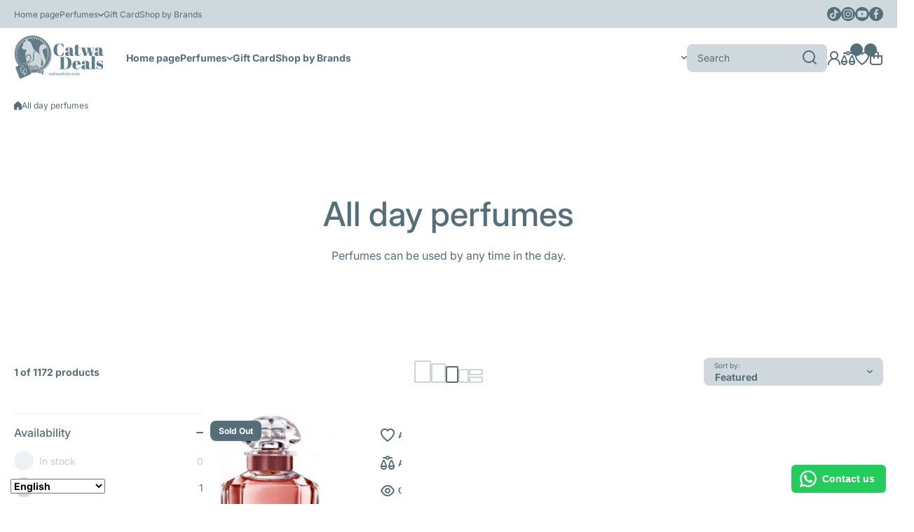

--- FILE ---
content_type: text/html; charset=utf-8
request_url: https://catwastore.com/collections/all-day-perfumes/mon-guerlain-intense
body_size: 71866
content:
<!doctype html>
<html class="no-js" lang="en">
  <head>
    <!-- Facebook Pixel Code -->
<script async crossorigin fetchpriority="high" src="/cdn/shopifycloud/importmap-polyfill/es-modules-shim.2.4.0.js"></script>
<script>
!function(f,b,e,v,n,t,s)
{if(f.fbq)return;n=f.fbq=function(){n.callMethod?
n.callMethod.apply(n,arguments):n.queue.push(arguments)};
if(!f._fbq)f._fbq=n;n.push=n;n.loaded=!0;n.version='2.0';
n.queue=[];t=b.createElement(e);t.async=!0;
t.src=v;s=b.getElementsByTagName(e)[0];
s.parentNode.insertBefore(t,s)}(window,document,'script',
'https://connect.facebook.net/en_US/fbevents.js');
 fbq('init', '682384900285825'); 
fbq('track', 'PageView');
</script>
<noscript>
 <img height="1" width="1" 
src="https://www.facebook.com/tr?id=682384900285825&ev=PageView
&noscript=1"/>
</noscript>
<!-- End Facebook Pixel Code -->
    <meta charset="utf-8">
    <meta http-equiv="X-UA-Compatible" content="IE=edge">
    <meta name="viewport" content="width=device-width,initial-scale=1">
    <meta name="theme-color" content="">
    <link rel="canonical" href="https://catwastore.com/collections/all-day-perfumes/mon-guerlain-intense"><link rel="icon" type="image/png" href="//catwastore.com/cdn/shop/files/logo_1_bd120b9a-d785-477f-b40c-22cc9db6a271.png?crop=center&height=32&v=1671414770&width=32"><link rel="preconnect" href="https://fonts.shopifycdn.com" crossorigin><title>
      All day perfumes
 &ndash; tagged "Mon Guerlain Intense" &ndash; Catwa Deals - كاتوا ديلز | Perfume online shop In Egypt</title>

    
      <meta name="description" content="Perfumes can be used by any time in the day.  ">
    

    

<meta property="og:site_name" content="Catwa Deals - كاتوا ديلز | Perfume online shop In Egypt">
<meta property="og:url" content="https://catwastore.com/collections/all-day-perfumes/mon-guerlain-intense">
<meta property="og:title" content="All day perfumes">
<meta property="og:type" content="website">
<meta property="og:description" content="Perfumes can be used by any time in the day.  "><meta name="twitter:card" content="summary_large_image">
<meta name="twitter:title" content="All day perfumes">
<meta name="twitter:description" content="Perfumes can be used by any time in the day.  ">
    

    <script src="//catwastore.com/cdn/shop/t/69/assets/constants.js?v=58251544750838685771764165945" defer="defer"></script>
    <script src="//catwastore.com/cdn/shop/t/69/assets/pubsub.js?v=158357773527763999511764165945" defer="defer"></script>
    <script src="//catwastore.com/cdn/shop/t/69/assets/global.js?v=82444287981255857701764165945" defer="defer"></script>

    <script>window.performance && window.performance.mark && window.performance.mark('shopify.content_for_header.start');</script><meta id="shopify-digital-wallet" name="shopify-digital-wallet" content="/4712169590/digital_wallets/dialog">
<link rel="alternate" type="application/atom+xml" title="Feed" href="/collections/all-day-perfumes/mon-guerlain-intense.atom" />
<link rel="alternate" type="application/json+oembed" href="https://catwastore.com/collections/all-day-perfumes/mon-guerlain-intense.oembed">
<script async="async" src="/checkouts/internal/preloads.js?locale=en-EG"></script>
<script id="shopify-features" type="application/json">{"accessToken":"5b1b4ec99087da3434a4f6d752fcd6c7","betas":["rich-media-storefront-analytics"],"domain":"catwastore.com","predictiveSearch":true,"shopId":4712169590,"locale":"en"}</script>
<script>var Shopify = Shopify || {};
Shopify.shop = "catwa-deals.myshopify.com";
Shopify.locale = "en";
Shopify.currency = {"active":"EGP","rate":"1.0"};
Shopify.country = "EG";
Shopify.theme = {"name":"install-Sandy patch 3-0-3","id":152894275806,"schema_name":"Wokiee","schema_version":"3.0.3","theme_store_id":null,"role":"main"};
Shopify.theme.handle = "null";
Shopify.theme.style = {"id":null,"handle":null};
Shopify.cdnHost = "catwastore.com/cdn";
Shopify.routes = Shopify.routes || {};
Shopify.routes.root = "/";</script>
<script type="module">!function(o){(o.Shopify=o.Shopify||{}).modules=!0}(window);</script>
<script>!function(o){function n(){var o=[];function n(){o.push(Array.prototype.slice.apply(arguments))}return n.q=o,n}var t=o.Shopify=o.Shopify||{};t.loadFeatures=n(),t.autoloadFeatures=n()}(window);</script>
<script id="shop-js-analytics" type="application/json">{"pageType":"collection"}</script>
<script defer="defer" async type="module" src="//catwastore.com/cdn/shopifycloud/shop-js/modules/v2/client.init-shop-cart-sync_BT-GjEfc.en.esm.js"></script>
<script defer="defer" async type="module" src="//catwastore.com/cdn/shopifycloud/shop-js/modules/v2/chunk.common_D58fp_Oc.esm.js"></script>
<script defer="defer" async type="module" src="//catwastore.com/cdn/shopifycloud/shop-js/modules/v2/chunk.modal_xMitdFEc.esm.js"></script>
<script type="module">
  await import("//catwastore.com/cdn/shopifycloud/shop-js/modules/v2/client.init-shop-cart-sync_BT-GjEfc.en.esm.js");
await import("//catwastore.com/cdn/shopifycloud/shop-js/modules/v2/chunk.common_D58fp_Oc.esm.js");
await import("//catwastore.com/cdn/shopifycloud/shop-js/modules/v2/chunk.modal_xMitdFEc.esm.js");

  window.Shopify.SignInWithShop?.initShopCartSync?.({"fedCMEnabled":true,"windoidEnabled":true});

</script>
<script>(function() {
  var isLoaded = false;
  function asyncLoad() {
    if (isLoaded) return;
    isLoaded = true;
    var urls = ["https:\/\/configs.carthike.com\/carthike.js?shop=catwa-deals.myshopify.com","\/\/cdn.shopify.com\/proxy\/c0c6a6e3f6cded514f7403c2a1edb41c5984ca80caae3ffb6ea4ebea734fa932\/cdn.bogos.io\/script_tag\/secomapp.scripttag.js?shop=catwa-deals.myshopify.com\u0026sp-cache-control=cHVibGljLCBtYXgtYWdlPTkwMA"];
    for (var i = 0; i < urls.length; i++) {
      var s = document.createElement('script');
      s.type = 'text/javascript';
      s.async = true;
      s.src = urls[i];
      var x = document.getElementsByTagName('script')[0];
      x.parentNode.insertBefore(s, x);
    }
  };
  if(window.attachEvent) {
    window.attachEvent('onload', asyncLoad);
  } else {
    window.addEventListener('load', asyncLoad, false);
  }
})();</script>
<script id="__st">var __st={"a":4712169590,"offset":7200,"reqid":"7715a2ed-81b0-4f8d-a08e-ce7699475fa6-1769505113","pageurl":"catwastore.com\/collections\/all-day-perfumes\/mon-guerlain-intense","u":"e0b9af85d221","p":"collection","rtyp":"collection","rid":271514042530};</script>
<script>window.ShopifyPaypalV4VisibilityTracking = true;</script>
<script id="captcha-bootstrap">!function(){'use strict';const t='contact',e='account',n='new_comment',o=[[t,t],['blogs',n],['comments',n],[t,'customer']],c=[[e,'customer_login'],[e,'guest_login'],[e,'recover_customer_password'],[e,'create_customer']],r=t=>t.map((([t,e])=>`form[action*='/${t}']:not([data-nocaptcha='true']) input[name='form_type'][value='${e}']`)).join(','),a=t=>()=>t?[...document.querySelectorAll(t)].map((t=>t.form)):[];function s(){const t=[...o],e=r(t);return a(e)}const i='password',u='form_key',d=['recaptcha-v3-token','g-recaptcha-response','h-captcha-response',i],f=()=>{try{return window.sessionStorage}catch{return}},m='__shopify_v',_=t=>t.elements[u];function p(t,e,n=!1){try{const o=window.sessionStorage,c=JSON.parse(o.getItem(e)),{data:r}=function(t){const{data:e,action:n}=t;return t[m]||n?{data:e,action:n}:{data:t,action:n}}(c);for(const[e,n]of Object.entries(r))t.elements[e]&&(t.elements[e].value=n);n&&o.removeItem(e)}catch(o){console.error('form repopulation failed',{error:o})}}const l='form_type',E='cptcha';function T(t){t.dataset[E]=!0}const w=window,h=w.document,L='Shopify',v='ce_forms',y='captcha';let A=!1;((t,e)=>{const n=(g='f06e6c50-85a8-45c8-87d0-21a2b65856fe',I='https://cdn.shopify.com/shopifycloud/storefront-forms-hcaptcha/ce_storefront_forms_captcha_hcaptcha.v1.5.2.iife.js',D={infoText:'Protected by hCaptcha',privacyText:'Privacy',termsText:'Terms'},(t,e,n)=>{const o=w[L][v],c=o.bindForm;if(c)return c(t,g,e,D).then(n);var r;o.q.push([[t,g,e,D],n]),r=I,A||(h.body.append(Object.assign(h.createElement('script'),{id:'captcha-provider',async:!0,src:r})),A=!0)});var g,I,D;w[L]=w[L]||{},w[L][v]=w[L][v]||{},w[L][v].q=[],w[L][y]=w[L][y]||{},w[L][y].protect=function(t,e){n(t,void 0,e),T(t)},Object.freeze(w[L][y]),function(t,e,n,w,h,L){const[v,y,A,g]=function(t,e,n){const i=e?o:[],u=t?c:[],d=[...i,...u],f=r(d),m=r(i),_=r(d.filter((([t,e])=>n.includes(e))));return[a(f),a(m),a(_),s()]}(w,h,L),I=t=>{const e=t.target;return e instanceof HTMLFormElement?e:e&&e.form},D=t=>v().includes(t);t.addEventListener('submit',(t=>{const e=I(t);if(!e)return;const n=D(e)&&!e.dataset.hcaptchaBound&&!e.dataset.recaptchaBound,o=_(e),c=g().includes(e)&&(!o||!o.value);(n||c)&&t.preventDefault(),c&&!n&&(function(t){try{if(!f())return;!function(t){const e=f();if(!e)return;const n=_(t);if(!n)return;const o=n.value;o&&e.removeItem(o)}(t);const e=Array.from(Array(32),(()=>Math.random().toString(36)[2])).join('');!function(t,e){_(t)||t.append(Object.assign(document.createElement('input'),{type:'hidden',name:u})),t.elements[u].value=e}(t,e),function(t,e){const n=f();if(!n)return;const o=[...t.querySelectorAll(`input[type='${i}']`)].map((({name:t})=>t)),c=[...d,...o],r={};for(const[a,s]of new FormData(t).entries())c.includes(a)||(r[a]=s);n.setItem(e,JSON.stringify({[m]:1,action:t.action,data:r}))}(t,e)}catch(e){console.error('failed to persist form',e)}}(e),e.submit())}));const S=(t,e)=>{t&&!t.dataset[E]&&(n(t,e.some((e=>e===t))),T(t))};for(const o of['focusin','change'])t.addEventListener(o,(t=>{const e=I(t);D(e)&&S(e,y())}));const B=e.get('form_key'),M=e.get(l),P=B&&M;t.addEventListener('DOMContentLoaded',(()=>{const t=y();if(P)for(const e of t)e.elements[l].value===M&&p(e,B);[...new Set([...A(),...v().filter((t=>'true'===t.dataset.shopifyCaptcha))])].forEach((e=>S(e,t)))}))}(h,new URLSearchParams(w.location.search),n,t,e,['guest_login'])})(!0,!0)}();</script>
<script integrity="sha256-4kQ18oKyAcykRKYeNunJcIwy7WH5gtpwJnB7kiuLZ1E=" data-source-attribution="shopify.loadfeatures" defer="defer" src="//catwastore.com/cdn/shopifycloud/storefront/assets/storefront/load_feature-a0a9edcb.js" crossorigin="anonymous"></script>
<script data-source-attribution="shopify.dynamic_checkout.dynamic.init">var Shopify=Shopify||{};Shopify.PaymentButton=Shopify.PaymentButton||{isStorefrontPortableWallets:!0,init:function(){window.Shopify.PaymentButton.init=function(){};var t=document.createElement("script");t.src="https://catwastore.com/cdn/shopifycloud/portable-wallets/latest/portable-wallets.en.js",t.type="module",document.head.appendChild(t)}};
</script>
<script data-source-attribution="shopify.dynamic_checkout.buyer_consent">
  function portableWalletsHideBuyerConsent(e){var t=document.getElementById("shopify-buyer-consent"),n=document.getElementById("shopify-subscription-policy-button");t&&n&&(t.classList.add("hidden"),t.setAttribute("aria-hidden","true"),n.removeEventListener("click",e))}function portableWalletsShowBuyerConsent(e){var t=document.getElementById("shopify-buyer-consent"),n=document.getElementById("shopify-subscription-policy-button");t&&n&&(t.classList.remove("hidden"),t.removeAttribute("aria-hidden"),n.addEventListener("click",e))}window.Shopify?.PaymentButton&&(window.Shopify.PaymentButton.hideBuyerConsent=portableWalletsHideBuyerConsent,window.Shopify.PaymentButton.showBuyerConsent=portableWalletsShowBuyerConsent);
</script>
<script data-source-attribution="shopify.dynamic_checkout.cart.bootstrap">document.addEventListener("DOMContentLoaded",(function(){function t(){return document.querySelector("shopify-accelerated-checkout-cart, shopify-accelerated-checkout")}if(t())Shopify.PaymentButton.init();else{new MutationObserver((function(e,n){t()&&(Shopify.PaymentButton.init(),n.disconnect())})).observe(document.body,{childList:!0,subtree:!0})}}));
</script>
<link rel="stylesheet" media="screen" href="//catwastore.com/cdn/shop/t/69/compiled_assets/styles.css?v=33100">
<script>window.performance && window.performance.mark && window.performance.mark('shopify.content_for_header.end');</script>
<link rel="preconnect" href="//fonts.googleapis.com">
<link rel="preconnect" href="//fonts.gstatic.com" crossorigin><link href="https://fonts.googleapis.com/css2?family=Inter:ital,wght@0,500;1,500&display=swap" rel="stylesheet"><script>document.addEventListener('DOMContentLoaded', function() {("undefined"==typeof eac||null===eac)&&document.querySelector("body").remove();});</script>
<style data-shopify>
@font-face {
  font-family: Inter;
  font-weight: 400;
  font-style: normal;
  font-display: swap;
  src: url("//catwastore.com/cdn/fonts/inter/inter_n4.b2a3f24c19b4de56e8871f609e73ca7f6d2e2bb9.woff2") format("woff2"),
       url("//catwastore.com/cdn/fonts/inter/inter_n4.af8052d517e0c9ffac7b814872cecc27ae1fa132.woff") format("woff");
}

  @font-face {
  font-family: Inter;
  font-weight: 700;
  font-style: normal;
  font-display: swap;
  src: url("//catwastore.com/cdn/fonts/inter/inter_n7.02711e6b374660cfc7915d1afc1c204e633421e4.woff2") format("woff2"),
       url("//catwastore.com/cdn/fonts/inter/inter_n7.6dab87426f6b8813070abd79972ceaf2f8d3b012.woff") format("woff");
}

  @font-face {
  font-family: Inter;
  font-weight: 400;
  font-style: italic;
  font-display: swap;
  src: url("//catwastore.com/cdn/fonts/inter/inter_i4.feae1981dda792ab80d117249d9c7e0f1017e5b3.woff2") format("woff2"),
       url("//catwastore.com/cdn/fonts/inter/inter_i4.62773b7113d5e5f02c71486623cf828884c85c6e.woff") format("woff");
}

  @font-face {
  font-family: Inter;
  font-weight: 700;
  font-style: italic;
  font-display: swap;
  src: url("//catwastore.com/cdn/fonts/inter/inter_i7.b377bcd4cc0f160622a22d638ae7e2cd9b86ea4c.woff2") format("woff2"),
       url("//catwastore.com/cdn/fonts/inter/inter_i7.7c69a6a34e3bb44fcf6f975857e13b9a9b25beb4.woff") format("woff");
}

@font-face {
  font-family: Inter;
  font-weight: 500;
  font-style: normal;
  font-display: swap;
  src: url("//catwastore.com/cdn/fonts/inter/inter_n5.d7101d5e168594dd06f56f290dd759fba5431d97.woff2") format("woff2"),
       url("//catwastore.com/cdn/fonts/inter/inter_n5.5332a76bbd27da00474c136abb1ca3cbbf259068.woff") format("woff");
}

:root {
    --duration-short: .2s;
    --duration-medium: .3s;
    --duration-large: .5s;
    --animation-bezier: ease;--font-body-family: Inter, sans-serif;
    --font-body-style: normal;
    --font-body-weight: 400;
    --font-body-weight-bold: 700;
    --font-button-weight: 700;--font-heading-family: Inter, sans-serif;
    --font-heading-style: normal;
    --font-heading-weight: 500;--font-heading-line-height: normal;--font-price-family: 'Inter', sans-serif;
    --font-price-style: normal;
    --font-price-weight: 500;--font-heading-scale: 1.0;
    --font-body-scale: 1.0;
    
    --color-body-background: #ffffff;
    --color-body-background-rgb: 255, 255, 255;
    --color-secondary-background: #cfd8dc;
    --color-secondary-background-rgb: 207, 216, 220;
    --color-section-background: var(--color-secondary-background);
    --color-base:#546e7a;
    --color-base-rgb: 84, 110, 122;
    --color-accent:#f48fb1;
    --color-lines: #eceff1;
    --color-error: #f50057;--color-tooltip:#263238;--color-media-background:#FFFFFF;
    --color-media-background-hover:#546e7a;--color-media-icon:#546e7a;--color-media-icon-hover:#ffffff;--color-media-icon-main:var(--color-media-icon, var(--color-base));
    --color-media-icon-hover-main:var(--color-media-icon-hover, var(--color-base));
    --swiper-pagination-bullet-main:var(--swiper-pagination-bullet, var(--color-base));
    --swiper-pagination-arrow-main:var(--swiper-pagination-arrow, var(--color-base));--color-tooltip-text:#ffffff;
    
    --color-heading-main:var(--color-heading, var(--color-base));
    --color-subheading-main:var(--color-subheading, var(--color-accent));
    --color-text-main:var(--color-text, var(--color-base));
    --color-text-link-main:var(--color-text-link, var(--color-accent));
    --color-text-link-hover-main:var(--color-text-link-hover, var(--color-accent));
    --color-text-icons-main:var(--color-text-icons, var(--color-base));
    --color-icons-main:var(--color-icons, var(--color-base));
    --color-icons-hover-main:var(--color-icons-hover, var(--color-accent));
    --color-social-icons-main:var(--color-social-icons, var(--color-base));
    --color-social-icons-hover-main:var(--color-social-icons-hover, var(--color-accent));
    --color-tooltip-main:var(--color-tooltip, var(--color-accent));
    --color-image-overlay:var(--color-img-overlay, var(--color-base-rgb));
    --color-image-overlay-hex:var(--color-img-overlay-hex, var(--color-base));--color-card-text-main:var(--color-card-text, var(--color-base));
    --color-product-name-main:var(--color-product-name, var(--color-base));
    --color-product-name-main-hover:var(--color-product-name-hover, var(--color-accent));
    --color-price-main:var(--color-price, var(--color-accent));
    --color-save-price:#f44336;
    --color-old-price-main:var(--color-old-price, var(--color-accent));
    --color-meta-products-main:var(--color-meta-products, var(--color-base));
    --color-meta-products-main-hover:var(--color-meta-products-hover, var(--color-accent));
    --color-save-badge:#F44336;
    --color-save-badge-text:#FFFFFF;
    --color-featured-badge:#FF8A00;
    --color-featured-badge-text:#FFFFFF;
    --color-soldout-badge-main:var(--color-soldout-badge, var(--color-base));
    --color-soldout-badge-text:#FFFFFF;
    --color-interface-button:#FFFFFF;
    --color-interface-button-text-main:var(--color-interface-button-text, var(--color-base));
    --color-interface-button-hover-main:var(--color-interface-button-hover, var(--color-base));
    --color-interface-button-text-hover:#FFFFFF;

    --color-interface-button-external:#f0f0f0;
    --color-interface-button-text-main-external:var(--color-interface-button-text-external, var(--color-base));
    --color-interface-button-hover-main-external:var(--color-interface-button-hover-external, var(--color-base));
    --color-interface-button-text-hover-external:#FFFFFF;
    
    --color-countdown-bg:#FFFFFF;
    --color-countdown-text-main:var(--color-countdown-text, var(--color-base));
    --color-image-preloader-bg:rgba(0,0,0,0);

    --color-rating-active-main:#FFAB00;
    --color-rating-base-main:#FFE6B3;--color-free-delivery-bar-main:var(--color-free-delivery-bar, var(--color-accent));
    --color-free-delivery-bar-text-main:var(--color-free-delivery-bar-text, var(--color-base));
    --color-free-delivery-bar-full:#388E3C;
    
    --color-simple-dropdown: #ffffff;
    --radius-menu:10px;
    --shadow-modal:4px 8px 20px 0px; /* !!!!!! */
    --shadow-modal-color:#00000017; /* !!!!!! */--shadow: 4px 8px 20px 0 var(--color-shadow-block, rgba(0, 0, 0, 0.15));
    --shadow-mobile: 4px 8px 20px 0 var(--color-shadow-block-mobile, rgba(0, 0, 0, 0.4));--animation-underline-thin: 1px;
    
    --radius: 20px;
    --radius-image: 8px;
    --radius-input: 8px;
    --radius-badge: 8px;
    --radius-button: 8px;
    --radius-button-product-page: 8px;
    --radius-checkbox:14px;
    --radius-table: 10px;
    --radius-color-picker: 100px;
    --radius-button-swatches: 8px;
    --radius-tooltip: 6px;

    --color-input-border:rgba(0,0,0,0);
    --color-input-background-active: #ffffff;
    --color-input-outline-active: #E0E5FF;
    --border-width--input: 1px;/* 1 - 3*/
    --form_field-height: 40px;

    --button-height:40px;
    --button-height-mob:40px;
    --button-width-wide:300px;
    --button-height-big:50px;
    --button-height-big-mob:50px;
    --button-card-width:100%;
    --button-card-width-mob:100%;
    --product-card-price-size: 20px;
    --product-card-price-size-mobile: 20px;--color-input-background-main:var(--color-input-background, var(--color-secondary-background));
    --color-input-text-main:var(--color-input-text, var(--color-base));
    --color-input-icon-main:var(--color-input-icon, var(--color-base));
    --color-input-border-active-main:var(--color-input-border-active, var(--color-accent));
    --color-input-text-active-main:var(--color-input-text-active, var(--color-base));
    --color-input-icon-active-main:var(--color-input-icon-active, var(--color-accent));--color-checkbox-background:var(--color-secondary-background);
    --color-checkbox-border:rgba(0,0,0,0);--color-checkbox-text:var(--color-base);--color-checkbox-background-focused:var(--color-base);--color-checkbox-border-focused:var(--color-base);--color-checkbox-text-hover:var(--color-base);
    --color-checkbox-icon-focused:#ffffff;--color-button-text-dynamic:#ffffff;--color-button-text-dynamic-hover:#ffffff;--color-link-button:var(--color-link-button__, var(--color-accent));
    --color-link-button-icon:var(--color-link-button-icon__, var(--color-accent));
    --color-link-button-hover:var(--color-link-button-hover__, var(--color-base));
    --color-link-button-icon-hover:var(--color-link-button-icon-hover__, var(--color-base));--color-button-opacity-hover_main:1;--color-button-border_main:rgba(0,0,0,0);
    --color-button-border-hover_main:rgba(0,0,0,0);--color-button-text_main:#ffffff;--color-button-text-hover_main:#ffffff;--color-button-icon_main:#ffffff;--color-button-icon-hover_main:#ffffff;--border-button-width_main:0px;--border-button-width-hover_main:0px;
    --border-button-width-value_main:1px;--shadow-button_main:none;
    --shadow-button-hover_main:none;--color-button_secondary:rgba(0,0,0,0);--color-button-opacity-hover_secondary:1;--color-button-border_secondary:var(--color-accent);
    --color-button-border-hover_secondary:rgba(0,0,0,0);--color-button-text-hover_secondary:#ffffff;--color-button-icon-hover_secondary:#ffffff;--border-button-width_secondary:1px;--border-button-width-hover_secondary:0px;
    --border-button-width-value_secondary:1px;--shadow-button_secondary:none;
    --shadow-button-hover_secondary:none;--color-button_checkout:#c2185b;--color-button-opacity-hover_checkout:1;--color-button-border_checkout:rgba(0,0,0,0);
    --color-button-border-hover_checkout:rgba(0,0,0,0);--color-button-text_checkout:#ffffff;--color-button-text-hover_checkout:#ffffff;--color-button-icon_checkout:#ffffff;--color-button-icon-hover_checkout:#ffffff;--border-button-width_checkout:0px;--border-button-width-hover_checkout:0px;
    --border-button-width-value_checkout:0px;--shadow-button_checkout:none;
    --shadow-button-hover_checkout:none;--color-button_addtocart:#388e3c;--color-button-opacity-hover_addtocart:1;--color-button-border_addtocart:rgba(0,0,0,0);
    --color-button-border-hover_addtocart:rgba(0,0,0,0);--color-button-text_addtocart:#ffffff;--color-button-text-hover_addtocart:#ffffff;--color-button-icon_addtocart:#ffffff;--color-button-icon-hover_addtocart:#ffffff;--border-button-width_addtocart:0px;--border-button-width-hover_addtocart:0px;
    --border-button-width-value_addtocart:0px;--shadow-button_addtocart:none;
    --shadow-button-hover_addtocart:none;--color-button-opacity-hover_wishlistpage:1;--color-button-border_wishlistpage:rgba(0,0,0,0);
    --color-button-border-hover_wishlistpage:rgba(0,0,0,0);--color-button-text_wishlistpage:;--color-button-text-hover_wishlistpage:;--color-button-icon-hover_wishlistpage:#ffffff;--border-button-width_wishlistpage:0px;--border-button-width-hover_wishlistpage:0px;
    --border-button-width-value_wishlistpage:0px;--shadow-button_wishlistpage:none;
    --shadow-button-hover_wishlistpage:none;--color-button-opacity-hover_comparepage:1;--color-button-border_comparepage:rgba(0,0,0,0);
    --color-button-border-hover_comparepage:rgba(0,0,0,0);--color-button-text_comparepage:;--color-button-text-hover_comparepage:;--color-button-icon-hover_comparepage:#ffffff;--border-button-width_comparepage:0px;--border-button-width-hover_comparepage:0px;
    --border-button-width-value_comparepage:0px;--shadow-button_comparepage:none;
    --shadow-button-hover_comparepage:none;--color-button-opacity-hover_tabs:1;--color-button-border_tabs:#bdbdbd;
    --color-button-border-hover_tabs:rgba(0,0,0,0);--color-button-text-hover_tabs:#ffffff;--color-button-icon_tabs:;--color-button-icon-hover_tabs:;--border-button-width_tabs:0px;--border-button-width-hover_tabs:0px;
    --border-button-width-value_tabs:0px;--shadow-button_tabs:none;
    --shadow-button-hover_tabs:none;--color-button_swatches:#ffffff;
    --color-button-hover_swatches:#000000;
    --color-button-border_swatches:#bdbdbd;--color-button-border-hover_swatches:#000000;--color-button-text-hover_swatches:#ffffff;--border-button-width_swatches:1px;
    --border-button-width-hover_swatches:1px;
    --border-button-width-value_swatches:1px;--color-button-soldout_swatches:var(--color-secondary-background);--color-border-soldout_swatches:var(--color-lines);--color-text-soldout_swatches:var(--color-base);--color-button_cardswatches:#ffffff;
    --color-button-hover_cardswatches:#000000;
    --color-button-border_cardswatches:#bdbdbd;--color-button-border-hover_cardswatches:#000000;--color-button-text-hover_cardswatches:#ffffff;--border-button-width_cardswatches:1px;
    --border-button-width-hover_cardswatches:1px;
    --border-button-width-value_cardswatches:1px;--color-button-soldout_cardswatches:var(--color-secondary-background);--color-border-soldout_cardswatches:var(--color-lines);--color-text-soldout_cardswatches:var(--color-base);--color-button_filter:#ffffff;
    --color-button-hover_filter:#000000;
    --color-button-border_filter:#bdbdbd;--color-button-border-hover_filter:#000000;--color-button-text-hover_filter:#FFFFFF;--border-button-width_filter:1px;
    --border-button-width-hover_filter:1px;
    --border-button-width-value_filter:1px;--color-button-soldout_filter:var(--color-secondary-background);--color-border-soldout_filter:var(--color-lines);--color-text-soldout_filter:var(--color-base);--color-button_filter_reset:var(--color-secondary-background);
    --color-button-hover_filter_reset:rgba(0,0,0,0);
    --color-button-border_filter_reset:rgba(0,0,0,0);--color-button-border-hover_filter_reset:var(--color-base);--border-button-width_filter_reset:1px;
    --border-button-width-hover_filter_reset:1px;
    --border-button-width-value_filter_reset:1px;--color-button-soldout_filter_reset:;--color-border-soldout_filter_reset:;--color-text-soldout_filter_reset:;--shadow-header:none;--shadow-header-mobile:none;--color_button_reset_all_main:var(--color_button_reset_all, var(--color-base));
    --color_button_reset_all_hover_main:var(--color_button_reset_all_hover, var(--color-accent));
   
    --main-text-top-offset:20px;
    --main-text-bottom-offset:0px;
    --main-text-section-top-offset:16px;
    --main-form-elements-top-offset:16px;
    --main-row-gap-mobile:15px;

    --product-name-size:calc(14px * var(--font-body-scale));
    --product-name-size-mobile:calc(14px * var(--font-body-scale));

    --color-background-pagination-hover:#F5F5F5;

    --font-body-size:calc(16px * var(--font-body-scale));
    --font-body-line-height:normal;
    --font-body2-size:calc(14px * var(--font-body-scale));
    --font-body2-line-height:normal;
    --font-body3-size:calc(12px * var(--font-body-scale));    
    --font-body3-line-height:normal;
    --font-body3-size-no-scale:12px;

    --page-width:1600px;
    --padding-wide-horizontal: 20px;
    --page-padding:20px;
    --padding-wide-horizontal-tablet: 20px;
    --page-padding-phone: 15px;

    --sections-top-spacing:100px;
    --sections-top-spacing-mobile:50px;
    --sections-top-spacing--medium:60px;
    --sections-top-spacing--medium-mobile:40px;
    --sections-top-spacing--small:20px;
    --sections-top-spacing--small-mobile:15px;

    --default-svg-placeholder-aspect-ratio:1.3325;
    --default-svg-placeholder-aspect-ratio-square:1;--auto-text-color-button-light:#ffffff;
    --auto-text-color-button-dark:var(--color-base);--auto-base-bg-color-text:#ffffff;--auto-accent-color-bg: #f48fb1;
    --auto-accent-color-text:#ffffff;--font-price_scale: 1.0;--visual-display-mask-svg:      url('data:image/svg+xml;utf8,<svg xmlns="http://www.w3.org/2000/svg" preserveAspectRatio="none"><rect x="0" y="0" width="calc(100% - 0px)" height="calc(100% - 0px)" rx="8px" fill="black"/></svg>');
    --visual-display-mask-svg-hover:url('data:image/svg+xml;utf8,<svg xmlns="http://www.w3.org/2000/svg" preserveAspectRatio="none"><rect x="0" y="0" width="calc(100% - 0px)" height="calc(100% - 0px)" rx="4px" fill="black"/></svg>');
    --visual-display-mask-svg-round:url('data:image/svg+xml;utf8,<svg xmlns="http://www.w3.org/2000/svg" preserveAspectRatio="none"><rect x="0" y="0" width="calc(100% - 0px)" height="calc(100% - 0px)" rx="50%" fill="black"/></svg>');
  }
  @media (max-width:1024px){
    :root {
      --shadow: var(--shadow-mobile);
    }
  }
  @media (max-width:576px){
    :root {
      --font-heading-scale: 1.0;
      --font-body-scale: 1.0;
      --font-body-size: calc(16px * var(--font-body-scale));
      --font-body2-size: calc(14px * var(--font-body-scale));
      --font-body3-size: calc(12px * var(--font-body-scale));--font-price_scale: 1.0;}
  }

  *,
  *::before,
  *::after {
    box-sizing: border-box;
  }
  html {
    box-sizing: border-box;
    height: 100%;
    scroll-behavior: smooth;
  }
  body {
    display: grid;
    grid-template-rows: auto auto 1fr auto;
    grid-template-columns: 100%;
    min-height: 100%;
    margin: 0;
    font-size: var(--font-body-size);
    line-height: var(--font-body-line-height);
    color: var(--color-base);
    background: var(--color-body-background);
    font-family: var(--font-body-family);
    font-style: var(--font-body-style);
    font-weight: var(--font-body-weight);
    -webkit-text-size-adjust: none;
    text-size-adjust: none;
    overflow-x: hidden;
  }
  [id*="theme-section-"]{
    color: var(--color-text, var(--color-base-section, var(--color-base)));
  }
  .section-text-top-offset{
    --main-text-top-offset:var(--main-text-section-top-offset);
    --main-text-bottom-offset:0;
  }
  .visually-hidden {
    position: absolute!important;
    overflow: hidden;
    margin: -1px;
    border: 0;
    clip: rect(0 0 0 0);
    word-wrap: normal!important;
  }
  .visually-hidden:not(:focus),
  .visually-hidden:not(:focus-visible){
    width: 1px;
    height: 1px;
    padding: 0;
  }table thead th,
  h1,h2,h3,h4,h5,h6,.h1,.h2,.h3,.h4,.h5,.h6{
    letter-spacing:0.0rem;
  }.popup-modal{
    position: fixed;
    overflow: hidden;
  }
  .popup-modal:not(.active){
    opacity: 0;
    visibility: hidden;
    pointer-events: none;
    z-index: -1;
  }
  .custom__scrollbar::-webkit-scrollbar{
    width: 3px;
  }
  .custom__scrollbar--horizontal::-webkit-scrollbar{
    width: 20px;
    height: 3px;
  } 
  .custom__scrollbar::-webkit-scrollbar-track {
    background: transparent;
  }
  .custom__scrollbar::-webkit-scrollbar-thumb {
    background: #eceff1;
    border-radius: 20px;
  }
  .custom__scrollbar::-webkit-scrollbar-thumb:hover {
    background:#546e7a;
  }
  .swiper:not(.swiper-buttons-initialized)~.swiper-control-container{
    display: none;
  }.js img.image-show--fadein:not([src*="data:image/png"]){
    opacity:0;
  }
  .js img.image-show--fadein{
    transition: opacity 1s var(--animation-bezier);
  }
  .js img.image-show--fadein.image-loaded{
    opacity: 1;
  }.collection-list-type2__bg,
  .banner__block-item__content__items.banner__background-box:before{
    backdrop-filter: saturate(180%) blur(20px);
  }
  sticky-filter-modal button.link{
    backdrop-filter: saturate(180%) blur(20px);
    background: rgb(from var(--color-body-background) r g b / 0.7)!important;
  }
  footersticky-nav .footer-sticky-nav{
    backdrop-filter: saturate(180%) blur(20px);
    background: rgb(from var(--color-body-background) r g b / 0.7)!important;
  }
  .section-header .sticky-activated~header .section-background:not(.header__mobile),
  .section-header .sticky-activated~* .header__main:not(:has(.section-background)),
  .section-header .vertical-sticky.sticky-active-works{
    background: var(--matte-effect-bg, rgb(from var(--color-section-background) r g b / 0.7))!important;
    backdrop-filter: saturate(180%) blur(20px);
    transition: all 0.3s var(--animation-bezier);
  }
  @media (min-width:1025px){
    .section-header:hover .sticky-activated~header .section-background,
    .section-header:hover .sticky-activated~* .header__main:not(:has(.section-background)),
    .section-header:hover .vertical-sticky.sticky-active-works{
      background: var(--color-section-background)!important;
    }
  }
  .section-header .sticky-activated~* .header__mobile{
    background:none !important;
  }
  .section-header .sticky-activated~* .header__mobile:after{
    content:"";
    display:flex;
    position:absolute;
    top:0;
    left:0;
    right:0;
    bottom:0;
    background: rgb(from var(--color-body-background) r g b / 0.7);
    backdrop-filter: saturate(180%) blur(20px);
    z-index:-1;
  }
  .section-header:has(.sticky-header[class*="__mobile"].sticky-header__inited.sticky-activated):not(:has(.stickyinit)),
  .section-header .sticky-activated~* .header__desktop__shadow:not(:has(.header__section-background__boxed)){
    background:none;
  }</style><style>
  .page-width,
  .page-wide{
    --grid-padding: var(--padding-wide-horizontal);
    width: 100%;
    max-width: calc(var(--page-width) + var(--grid-padding) * 2);
    margin-left: auto;
    margin-right: auto;
    padding-left: var(--grid-padding);
    padding-right: var(--grid-padding);
  }
  .page-fullwidth{
    --grid-padding: 0;
    width: 100%;
  }
  .page-fullwidth .fullscreen-page-gap-0{
    --page-padding: 0px;
    gap:0;
  }
  .page-wide{
    width: 100%;
    max-width: unset;
    margin-left: unset;
    margin-right: unset;
  }
  [class*="page-grid-"]{
    display: flex;
    flex-wrap: wrap;
    align-content: flex-start;
    row-gap:var(--page-padding-row, var(--page-padding));
    column-gap:var(--page-padding);
  }
  [class*="page-grid-"].no-row-gap{
    row-gap:0;
  }
  [class*="page-grid-"]>*{
    position: relative;
    flex: 0 0 auto;
    width: 100%;
    max-width:calc((100% - var(--page-padding) * (var(--page-grid-value) - 1)) / var(--page-grid-value));
  }
  [class*="page-grid-"].page-vertical-gap-15{
    row-gap:15px;
  }
  [class*="page-grid-"].page-vertical-gap-40{
    row-gap:40px;
  }
  @media (min-width:577px){
    [class*="page-grid-"].page-gap-20{
      gap:20px;
    }
  }
  @media (min-width:1025px){
    .page-width .page-width-half,
    .page-wide .page-width-half{
      max-width: calc(100% / 2 - var(--page-padding) / 2);
      margin-left: auto;
      margin-right: auto;
    }
    .page-width .page-width-eight,
    .page-wide .page-width-eight{
      max-width: calc(100% - (100% + var(--page-padding)) / 12 * 4);
      margin-left: auto;
      margin-right: auto;
    }
    [class*="page-wid"] .page-width-seven{
      max-width: calc(100% - (100% + var(--page-padding)) / 12 * 5);
      margin-left: auto;
      margin-right: auto;
    }
    [class*="page-wid"] .page-width-nine{
      max-width: calc(100% - (100% + var(--page-padding)) / 12 * 3);
      margin-left: auto;
      margin-right: auto;
    }
    [class*="page-wid"] .page-width-ten{
      max-width: calc(100% - (100% + var(--page-padding)) / 12 * 2);
      margin-left: auto;
      margin-right: auto;
    }
    [class*="page-wid"] .page-width-eleven{
      max-width: calc(100% - (100% + var(--page-padding)) / 12 * 1);
      margin-left: auto;
      margin-right: auto;
    }
    .page-sidebar{
      display: grid;
      grid-template-columns: calc(25% - var(--page-padding) / 2) calc(75% - var(--page-padding) / 2);
      row-gap:20px;
      column-gap:var(--page-padding);
    }
    .page-sidebar.page-sidebar--right{
      grid-template-columns: calc(75% - var(--page-padding) / 2) calc(25% - var(--page-padding) / 2);
    }
  }
  @media (min-width:577px) and (max-width:1024px){
    [class*="page-wid"] .page-width-half-st{
      max-width: calc(100% / 2 - var(--page-padding) / 2);
      margin-left: auto;
      margin-right: auto;
    }
    [class*="page-wid"] .page-width-eight-st{
      max-width: calc(100% - (100% + var(--page-padding)) / 12 * 4);
      margin-left: auto;
      margin-right: auto;
    }
    [class*="page-wid"] .page-width-seven-st{
      max-width: calc(100% - (100% + var(--page-padding)) / 12 * 5);
      margin-left: auto;
      margin-right: auto;
    }
    [class*="page-wid"] .page-width-nine-st{
      max-width: calc(100% - (100% + var(--page-padding)) / 12 * 3);
      margin-left: auto;
      margin-right: auto;
    }
    [class*="page-wid"] .page-width-ten-st{
      max-width: calc(100% - (100% + var(--page-padding)) / 12 * 2);
      margin-left: auto;
      margin-right: auto;
    }
    [class*="page-wid"] .page-width-eleven-st{
      max-width: calc(100% - (100% + var(--page-padding)) / 12 * 1);
      margin-left: auto;
      margin-right: auto;
    }
  }
  @media (max-width:1024px){
    .page-width,
    .page-wide{
      --grid-padding: var(--padding-wide-horizontal-tablet);
    }
  }
  @media (max-width: 576px){
    .page-width,
    .page-wide{
      --grid-padding: 15px;
      --page-padding: var(--page-padding-phone);
    }
    [class*="page-grid-"]{
      row-gap:var(--main-row-gap-mobile);
    }
    [class*="page-grid-sp-2"]{
      row-gap:15px;
    }
  }
  .page-grid-12{
    --page-grid-value: 12;
  }
  .page-grid-11{
    --page-grid-value: 11;
  }
  .page-grid-10{
    --page-grid-value: 10;
  }
  .page-grid-9{
    --page-grid-value: 9;
  }
  .page-grid-8{
    --page-grid-value: 8;
  }
  .page-grid-7{
    --page-grid-value: 7;
  }
  .page-grid-6{
    --page-grid-value: 6;
  }
  .page-grid-5{
    --page-grid-value: 5;
  }
  .page-grid-4{
    --page-grid-value: 4;
  }
  .page-grid-3{
    --page-grid-value: 3;
  }
  .page-grid-2{
    --page-grid-value: 2;
  }
  .page-grid-1{
    --page-grid-value: 1;
  }
  @media (max-width:1440px){
    .page-grid-lg-8{
      --page-grid-value: 8;
    }
    .page-grid-lg-7{
      --page-grid-value: 7;
    }
    .page-grid-lg-6{
      --page-grid-value: 6;
    }
    .page-grid-lg-5{
      --page-grid-value: 5;
    }
    .page-grid-lg-4{
      --page-grid-value: 4;
    }
    .page-grid-lg-3{
      --page-grid-value: 3;
    }
    .page-grid-lg-2{
      --page-grid-value: 2;
    }
    .page-grid-lg-1{
      --page-grid-value: 1;
    }
  }
  @media (max-width:1360px){
    .page-grid-md-6{
      --page-grid-value: 6;
    }
    .page-grid-md-5{
      --page-grid-value: 5;
    }
    .page-grid-md-4{
      --page-grid-value: 4;
    }
    .page-grid-md-3{
      --page-grid-value: 3;
    }
    .page-grid-md-2{
      --page-grid-value: 2;
    }
    .page-grid-md-1{
      --page-grid-value: 1;
    }
  }
  @media (max-width:1024px){
    .page-grid-st-8{
      --page-grid-value: 8;
    }
    .page-grid-st-7{
      --page-grid-value: 7;
    }
    .page-grid-st-6{
      --page-grid-value: 6;
    }
    .page-grid-st-5{
      --page-grid-value: 5;
    }
    .page-grid-st-4{
      --page-grid-value: 4;
    }
    .page-grid-st-3{
      --page-grid-value: 3;
    }
    .page-grid-st-2{
      --page-grid-value: 2;
    }
    .page-grid-st-1{
      --page-grid-value: 1;
    }
  }
  @media (max-width:576px){
    .page-grid-sp-3{
      --page-grid-value: 3;
    }
    .page-grid-sp-2{
      --page-grid-value: 2;
    }
    .page-grid-sp-1{
      --page-grid-value: 1;
    }
  }
  .top-spacing-none{
    --sections-top-spacing-current: 0;
  }
  .top-spacing-small{
    --sections-top-spacing-current: var(--sections-top-spacing--small);
    --sections-top-spacing-current-mobile: var(--sections-top-spacing--small-mobile);
  }
  .top-spacing-medium{
    --sections-top-spacing-current: var(--sections-top-spacing--medium);
    --sections-top-spacing-current-mobile: var(--sections-top-spacing--medium-mobile);
  }
  .top-spacing-normal{
    --sections-top-spacing-current: var(--sections-top-spacing);
    --sections-top-spacing-current-mobile: var(--sections-top-spacing-mobile);
  }
  [class*="top-spacing-"]{
    margin-top: var(--sections-top-spacing-current);
  }
  @media (min-width:1025px){
    .hide-lg{
      display:none !important;
    }
  }
  @media (min-width:577px) and (max-width:1024px){
    .hide-st{
      display:none !important;
    }
  }
  @media (max-width:576px){
    [class*="top-spacing-"]{
      margin-top: var(--sections-top-spacing-current-mobile);
    }
    .hide-sp{
      display:none !important;
    }
  }
  .product-card__image swiper-slider:not(.swiper-initialized) .swiper-slide:not(:first-child){
    display:none;
  }
</style><link href="//catwastore.com/cdn/shop/t/69/assets/base.css?v=175267610853092135151764165944" rel="stylesheet" type="text/css" media="all" />
    
<link rel="preload" as="font" href="//catwastore.com/cdn/fonts/inter/inter_n4.b2a3f24c19b4de56e8871f609e73ca7f6d2e2bb9.woff2" type="font/woff2" crossorigin><link rel="preload" as="font" href="//catwastore.com/cdn/fonts/inter/inter_n5.d7101d5e168594dd06f56f290dd759fba5431d97.woff2" type="font/woff2" crossorigin><link rel="stylesheet" href="//catwastore.com/cdn/shop/t/69/assets/component-predictive-search.css?v=101440861019289210971764165945" media="print" onload="this.media='all'"><script>
      document.documentElement.className = document.documentElement.className.replace('no-js', 'js');
      if (Shopify.designMode) {
        document.documentElement.classList.add('shopify-design-mode');
      }
    </script>
    <script type="importmap">
      {
        "imports": {
          "@theme/module-change-svg-id": "//catwastore.com/cdn/shop/t/69/assets/module-change-svg-id.js?v=17867802175726580501764165945",
          "@theme/module-parallax": "//catwastore.com/cdn/shop/t/69/assets/module-parallax.js?v=155834205785858661611764165945",
          "@theme/module-countUp": "//catwastore.com/cdn/shop/t/69/assets/module-countUp.js?v=145688113582371974871764165945",
          "@theme/countUp": "//catwastore.com/cdn/shop/t/69/assets/countUp.min.js?v=116552081584370492671764165945",
          "@theme/image-comparison": "//catwastore.com/cdn/shop/t/69/assets/module-image-comparison.js?v=145432832923527425101764165945",
          "@theme/module-lookbook": "//catwastore.com/cdn/shop/t/69/assets/module-lookbook.js?v=145911842225815056471764165945",
          "@theme/module-animated-badge": "//catwastore.com/cdn/shop/t/69/assets/module-animated-badge.js?v=44987141674152197141764165945",
          "@theme/module-footersticky-nav": "//catwastore.com/cdn/shop/t/69/assets/module-footersticky-nav.js?v=95664998627981962651764165945",
          "@theme/module-current-sales-popup": "//catwastore.com/cdn/shop/t/69/assets/module-current-sales-popup.js?v=13982772015765354861764165945"
        }
      }
    </script>
        <meta name="google-site-verification" content="TVA0d-yQgBBWrlbNQa2lLOWVgnmw8lf0Cky-Rt-XaGQ" />
        <!-- Google tag (gtag.js) -->
        <script async src="https://www.googletagmanager.com/gtag/js?id=AW-17520369516">
        </script>
        <script>
          window.dataLayer = window.dataLayer || [];
            function gtag(){dataLayer.push(arguments);}
              gtag('js', new Date());

                gtag('config', 'AW-17520369516');
                </script>
  <!-- BEGIN app block: shopify://apps/seo-manager-venntov/blocks/seomanager/c54c366f-d4bb-4d52-8d2f-dd61ce8e7e12 --><!-- BEGIN app snippet: SEOManager4 -->
<meta name='seomanager' content='4.0.5' /> 


<script>
	function sm_htmldecode(str) {
		var txt = document.createElement('textarea');
		txt.innerHTML = str;
		return txt.value;
	}

	var venntov_title = sm_htmldecode("All day perfumes - Mon Guerlain Intense Catwa Deals - Egypt");
	var venntov_description = sm_htmldecode(" outlet , with box . gift card , brands , tester , fragrance , free ship, ping perfumes. original, high copy, sale promo");
	
	if (venntov_title != '') {
		document.title = venntov_title;	
	}
	else {
		document.title = "All day perfumes";	
	}

	if (document.querySelector('meta[name="description"]') == null) {
		var venntov_desc = document.createElement('meta');
		venntov_desc.name = "description";
		venntov_desc.content = venntov_description;
		var venntov_head = document.head;
		venntov_head.appendChild(venntov_desc);
	} else {
		document.querySelector('meta[name="description"]').setAttribute("content", venntov_description);
	}
</script>

<script>
	var venntov_robotVals = "index, follow, max-image-preview:large, max-snippet:-1, max-video-preview:-1";
	if (venntov_robotVals !== "") {
		document.querySelectorAll("[name='robots']").forEach(e => e.remove());
		var venntov_robotMeta = document.createElement('meta');
		venntov_robotMeta.name = "robots";
		venntov_robotMeta.content = venntov_robotVals;
		var venntov_head = document.head;
		venntov_head.appendChild(venntov_robotMeta);
	}
</script>

<script>
	var venntov_googleVals = "";
	if (venntov_googleVals !== "") {
		document.querySelectorAll("[name='google']").forEach(e => e.remove());
		var venntov_googleMeta = document.createElement('meta');
		venntov_googleMeta.name = "google";
		venntov_googleMeta.content = venntov_googleVals;
		var venntov_head = document.head;
		venntov_head.appendChild(venntov_googleMeta);
	}
	</script><meta name="google-site-verification" content="q8gmv_ww8mb5JoelVWrRiopKie6b0oJK2ib_0_Yy68A" />
	<!-- JSON-LD support -->

			<script type="application/ld+json">
			{
				"@context" : "http://schema.org",
				"@type": "CollectionPage",
				"@id": "https://catwastore.com/collections/all-day-perfumes/mon-guerlain-intense",
				"name": "All day perfumes",
				"url": "https://catwastore.com/collections/all-day-perfumes/mon-guerlain-intense","description": "Perfumes can be used by any time in the day.\n ","image": "https://catwastore.com/cdn/shop/products/IMAGE_EDIT_01b681a0-1016-439c-81ab-99781ec4946e.png?v=1609753205&width=1024","mainEntity": {
					"@type": "ItemList",
					"itemListElement": [
						{
							"@type": "ListItem",
							"position": 1,		
							"item": {
								"@id": "https://catwastore.com/collections/all-day-perfumes/products/mon-guerlain-eau-de-parfum-intense-guerlain-for-women",
								"url": "https://catwastore.com/collections/all-day-perfumes/products/mon-guerlain-eau-de-parfum-intense-guerlain-for-women"
							}
						}]
				}
			}
			</script>

<!-- 524F4D20383A3331 --><!-- END app snippet -->

<!-- END app block --><!-- BEGIN app block: shopify://apps/ck-whatsapp/blocks/app-embed-block/ce4c5d89-06d5-4502-b18d-35d424a3f693 --><!-- END app block --><script src="https://cdn.shopify.com/extensions/019a80f9-1625-72ae-acb4-a68f4f57da5e/whatsapp-crm-dev-15/assets/carthike.js" type="text/javascript" defer="defer"></script>
<link href="https://monorail-edge.shopifysvc.com" rel="dns-prefetch">
<script>(function(){if ("sendBeacon" in navigator && "performance" in window) {try {var session_token_from_headers = performance.getEntriesByType('navigation')[0].serverTiming.find(x => x.name == '_s').description;} catch {var session_token_from_headers = undefined;}var session_cookie_matches = document.cookie.match(/_shopify_s=([^;]*)/);var session_token_from_cookie = session_cookie_matches && session_cookie_matches.length === 2 ? session_cookie_matches[1] : "";var session_token = session_token_from_headers || session_token_from_cookie || "";function handle_abandonment_event(e) {var entries = performance.getEntries().filter(function(entry) {return /monorail-edge.shopifysvc.com/.test(entry.name);});if (!window.abandonment_tracked && entries.length === 0) {window.abandonment_tracked = true;var currentMs = Date.now();var navigation_start = performance.timing.navigationStart;var payload = {shop_id: 4712169590,url: window.location.href,navigation_start,duration: currentMs - navigation_start,session_token,page_type: "collection"};window.navigator.sendBeacon("https://monorail-edge.shopifysvc.com/v1/produce", JSON.stringify({schema_id: "online_store_buyer_site_abandonment/1.1",payload: payload,metadata: {event_created_at_ms: currentMs,event_sent_at_ms: currentMs}}));}}window.addEventListener('pagehide', handle_abandonment_event);}}());</script>
<script id="web-pixels-manager-setup">(function e(e,d,r,n,o){if(void 0===o&&(o={}),!Boolean(null===(a=null===(i=window.Shopify)||void 0===i?void 0:i.analytics)||void 0===a?void 0:a.replayQueue)){var i,a;window.Shopify=window.Shopify||{};var t=window.Shopify;t.analytics=t.analytics||{};var s=t.analytics;s.replayQueue=[],s.publish=function(e,d,r){return s.replayQueue.push([e,d,r]),!0};try{self.performance.mark("wpm:start")}catch(e){}var l=function(){var e={modern:/Edge?\/(1{2}[4-9]|1[2-9]\d|[2-9]\d{2}|\d{4,})\.\d+(\.\d+|)|Firefox\/(1{2}[4-9]|1[2-9]\d|[2-9]\d{2}|\d{4,})\.\d+(\.\d+|)|Chrom(ium|e)\/(9{2}|\d{3,})\.\d+(\.\d+|)|(Maci|X1{2}).+ Version\/(15\.\d+|(1[6-9]|[2-9]\d|\d{3,})\.\d+)([,.]\d+|)( \(\w+\)|)( Mobile\/\w+|) Safari\/|Chrome.+OPR\/(9{2}|\d{3,})\.\d+\.\d+|(CPU[ +]OS|iPhone[ +]OS|CPU[ +]iPhone|CPU IPhone OS|CPU iPad OS)[ +]+(15[._]\d+|(1[6-9]|[2-9]\d|\d{3,})[._]\d+)([._]\d+|)|Android:?[ /-](13[3-9]|1[4-9]\d|[2-9]\d{2}|\d{4,})(\.\d+|)(\.\d+|)|Android.+Firefox\/(13[5-9]|1[4-9]\d|[2-9]\d{2}|\d{4,})\.\d+(\.\d+|)|Android.+Chrom(ium|e)\/(13[3-9]|1[4-9]\d|[2-9]\d{2}|\d{4,})\.\d+(\.\d+|)|SamsungBrowser\/([2-9]\d|\d{3,})\.\d+/,legacy:/Edge?\/(1[6-9]|[2-9]\d|\d{3,})\.\d+(\.\d+|)|Firefox\/(5[4-9]|[6-9]\d|\d{3,})\.\d+(\.\d+|)|Chrom(ium|e)\/(5[1-9]|[6-9]\d|\d{3,})\.\d+(\.\d+|)([\d.]+$|.*Safari\/(?![\d.]+ Edge\/[\d.]+$))|(Maci|X1{2}).+ Version\/(10\.\d+|(1[1-9]|[2-9]\d|\d{3,})\.\d+)([,.]\d+|)( \(\w+\)|)( Mobile\/\w+|) Safari\/|Chrome.+OPR\/(3[89]|[4-9]\d|\d{3,})\.\d+\.\d+|(CPU[ +]OS|iPhone[ +]OS|CPU[ +]iPhone|CPU IPhone OS|CPU iPad OS)[ +]+(10[._]\d+|(1[1-9]|[2-9]\d|\d{3,})[._]\d+)([._]\d+|)|Android:?[ /-](13[3-9]|1[4-9]\d|[2-9]\d{2}|\d{4,})(\.\d+|)(\.\d+|)|Mobile Safari.+OPR\/([89]\d|\d{3,})\.\d+\.\d+|Android.+Firefox\/(13[5-9]|1[4-9]\d|[2-9]\d{2}|\d{4,})\.\d+(\.\d+|)|Android.+Chrom(ium|e)\/(13[3-9]|1[4-9]\d|[2-9]\d{2}|\d{4,})\.\d+(\.\d+|)|Android.+(UC? ?Browser|UCWEB|U3)[ /]?(15\.([5-9]|\d{2,})|(1[6-9]|[2-9]\d|\d{3,})\.\d+)\.\d+|SamsungBrowser\/(5\.\d+|([6-9]|\d{2,})\.\d+)|Android.+MQ{2}Browser\/(14(\.(9|\d{2,})|)|(1[5-9]|[2-9]\d|\d{3,})(\.\d+|))(\.\d+|)|K[Aa][Ii]OS\/(3\.\d+|([4-9]|\d{2,})\.\d+)(\.\d+|)/},d=e.modern,r=e.legacy,n=navigator.userAgent;return n.match(d)?"modern":n.match(r)?"legacy":"unknown"}(),u="modern"===l?"modern":"legacy",c=(null!=n?n:{modern:"",legacy:""})[u],f=function(e){return[e.baseUrl,"/wpm","/b",e.hashVersion,"modern"===e.buildTarget?"m":"l",".js"].join("")}({baseUrl:d,hashVersion:r,buildTarget:u}),m=function(e){var d=e.version,r=e.bundleTarget,n=e.surface,o=e.pageUrl,i=e.monorailEndpoint;return{emit:function(e){var a=e.status,t=e.errorMsg,s=(new Date).getTime(),l=JSON.stringify({metadata:{event_sent_at_ms:s},events:[{schema_id:"web_pixels_manager_load/3.1",payload:{version:d,bundle_target:r,page_url:o,status:a,surface:n,error_msg:t},metadata:{event_created_at_ms:s}}]});if(!i)return console&&console.warn&&console.warn("[Web Pixels Manager] No Monorail endpoint provided, skipping logging."),!1;try{return self.navigator.sendBeacon.bind(self.navigator)(i,l)}catch(e){}var u=new XMLHttpRequest;try{return u.open("POST",i,!0),u.setRequestHeader("Content-Type","text/plain"),u.send(l),!0}catch(e){return console&&console.warn&&console.warn("[Web Pixels Manager] Got an unhandled error while logging to Monorail."),!1}}}}({version:r,bundleTarget:l,surface:e.surface,pageUrl:self.location.href,monorailEndpoint:e.monorailEndpoint});try{o.browserTarget=l,function(e){var d=e.src,r=e.async,n=void 0===r||r,o=e.onload,i=e.onerror,a=e.sri,t=e.scriptDataAttributes,s=void 0===t?{}:t,l=document.createElement("script"),u=document.querySelector("head"),c=document.querySelector("body");if(l.async=n,l.src=d,a&&(l.integrity=a,l.crossOrigin="anonymous"),s)for(var f in s)if(Object.prototype.hasOwnProperty.call(s,f))try{l.dataset[f]=s[f]}catch(e){}if(o&&l.addEventListener("load",o),i&&l.addEventListener("error",i),u)u.appendChild(l);else{if(!c)throw new Error("Did not find a head or body element to append the script");c.appendChild(l)}}({src:f,async:!0,onload:function(){if(!function(){var e,d;return Boolean(null===(d=null===(e=window.Shopify)||void 0===e?void 0:e.analytics)||void 0===d?void 0:d.initialized)}()){var d=window.webPixelsManager.init(e)||void 0;if(d){var r=window.Shopify.analytics;r.replayQueue.forEach((function(e){var r=e[0],n=e[1],o=e[2];d.publishCustomEvent(r,n,o)})),r.replayQueue=[],r.publish=d.publishCustomEvent,r.visitor=d.visitor,r.initialized=!0}}},onerror:function(){return m.emit({status:"failed",errorMsg:"".concat(f," has failed to load")})},sri:function(e){var d=/^sha384-[A-Za-z0-9+/=]+$/;return"string"==typeof e&&d.test(e)}(c)?c:"",scriptDataAttributes:o}),m.emit({status:"loading"})}catch(e){m.emit({status:"failed",errorMsg:(null==e?void 0:e.message)||"Unknown error"})}}})({shopId: 4712169590,storefrontBaseUrl: "https://catwastore.com",extensionsBaseUrl: "https://extensions.shopifycdn.com/cdn/shopifycloud/web-pixels-manager",monorailEndpoint: "https://monorail-edge.shopifysvc.com/unstable/produce_batch",surface: "storefront-renderer",enabledBetaFlags: ["2dca8a86"],webPixelsConfigList: [{"id":"1449132254","configuration":"{\"config\":\"{\\\"google_tag_ids\\\":[\\\"AW-17520369516\\\",\\\"GT-WKGF98ZF\\\"],\\\"target_country\\\":\\\"ZZ\\\",\\\"gtag_events\\\":[{\\\"type\\\":\\\"begin_checkout\\\",\\\"action_label\\\":\\\"AW-17520369516\\\/bR5YCO2e-8MbEOy-rqJB\\\"},{\\\"type\\\":\\\"search\\\",\\\"action_label\\\":\\\"AW-17520369516\\\/eOmYCPGf-8MbEOy-rqJB\\\"},{\\\"type\\\":\\\"view_item\\\",\\\"action_label\\\":[\\\"AW-17520369516\\\/U4yzCO6f-8MbEOy-rqJB\\\",\\\"MC-CSW61EGKM6\\\"]},{\\\"type\\\":\\\"purchase\\\",\\\"action_label\\\":[\\\"AW-17520369516\\\/KCJpCOqe-8MbEOy-rqJB\\\",\\\"MC-CSW61EGKM6\\\"]},{\\\"type\\\":\\\"page_view\\\",\\\"action_label\\\":[\\\"AW-17520369516\\\/kvE8COuf-8MbEOy-rqJB\\\",\\\"MC-CSW61EGKM6\\\"]},{\\\"type\\\":\\\"add_payment_info\\\",\\\"action_label\\\":\\\"AW-17520369516\\\/6TDrCPSf-8MbEOy-rqJB\\\"},{\\\"type\\\":\\\"add_to_cart\\\",\\\"action_label\\\":\\\"AW-17520369516\\\/uA91COif-8MbEOy-rqJB\\\"}],\\\"enable_monitoring_mode\\\":false}\"}","eventPayloadVersion":"v1","runtimeContext":"OPEN","scriptVersion":"b2a88bafab3e21179ed38636efcd8a93","type":"APP","apiClientId":1780363,"privacyPurposes":[],"dataSharingAdjustments":{"protectedCustomerApprovalScopes":["read_customer_address","read_customer_email","read_customer_name","read_customer_personal_data","read_customer_phone"]}},{"id":"1445036254","configuration":"{\"shop\":\"catwa-deals.myshopify.com\",\"collect_url\":\"https:\\\/\\\/collect.bogos.io\\\/collect\"}","eventPayloadVersion":"v1","runtimeContext":"STRICT","scriptVersion":"27aaba9b0270b21ff3511bb6f0b97902","type":"APP","apiClientId":177733,"privacyPurposes":["ANALYTICS","MARKETING","SALE_OF_DATA"],"dataSharingAdjustments":{"protectedCustomerApprovalScopes":["read_customer_address","read_customer_email","read_customer_name","read_customer_personal_data","read_customer_phone"]}},{"id":"shopify-app-pixel","configuration":"{}","eventPayloadVersion":"v1","runtimeContext":"STRICT","scriptVersion":"0450","apiClientId":"shopify-pixel","type":"APP","privacyPurposes":["ANALYTICS","MARKETING"]},{"id":"shopify-custom-pixel","eventPayloadVersion":"v1","runtimeContext":"LAX","scriptVersion":"0450","apiClientId":"shopify-pixel","type":"CUSTOM","privacyPurposes":["ANALYTICS","MARKETING"]}],isMerchantRequest: false,initData: {"shop":{"name":"Catwa Deals - كاتوا ديلز | Perfume online shop In Egypt","paymentSettings":{"currencyCode":"EGP"},"myshopifyDomain":"catwa-deals.myshopify.com","countryCode":"EG","storefrontUrl":"https:\/\/catwastore.com"},"customer":null,"cart":null,"checkout":null,"productVariants":[],"purchasingCompany":null},},"https://catwastore.com/cdn","fcfee988w5aeb613cpc8e4bc33m6693e112",{"modern":"","legacy":""},{"shopId":"4712169590","storefrontBaseUrl":"https:\/\/catwastore.com","extensionBaseUrl":"https:\/\/extensions.shopifycdn.com\/cdn\/shopifycloud\/web-pixels-manager","surface":"storefront-renderer","enabledBetaFlags":"[\"2dca8a86\"]","isMerchantRequest":"false","hashVersion":"fcfee988w5aeb613cpc8e4bc33m6693e112","publish":"custom","events":"[[\"page_viewed\",{}],[\"collection_viewed\",{\"collection\":{\"id\":\"271514042530\",\"title\":\"All day perfumes\",\"productVariants\":[{\"price\":{\"amount\":1594.38,\"currencyCode\":\"EGP\"},\"product\":{\"title\":\"Mon Guerlain Eau de Parfum Intense  For women\",\"vendor\":\"Guerlain\",\"id\":\"4459874353285\",\"untranslatedTitle\":\"Mon Guerlain Eau de Parfum Intense  For women\",\"url\":\"\/products\/mon-guerlain-eau-de-parfum-intense-guerlain-for-women\",\"type\":\"Perfume\"},\"id\":\"39276230410402\",\"image\":{\"src\":\"\/\/catwastore.com\/cdn\/shop\/products\/IMAGE_EDIT_01b681a0-1016-439c-81ab-99781ec4946e.png?v=1609753205\"},\"sku\":\"mon-guerlain-eau-de-parfum-intense-guerlain-for-women-100ML-Perfume-(-No-Box-)-(-With-Defects-)\",\"title\":\"100ML \/ Perfume ( No Box ) ( With Defects )\",\"untranslatedTitle\":\"100ML \/ Perfume ( No Box ) ( With Defects )\"}]}}]]"});</script><script>
  window.ShopifyAnalytics = window.ShopifyAnalytics || {};
  window.ShopifyAnalytics.meta = window.ShopifyAnalytics.meta || {};
  window.ShopifyAnalytics.meta.currency = 'EGP';
  var meta = {"products":[{"id":4459874353285,"gid":"gid:\/\/shopify\/Product\/4459874353285","vendor":"Guerlain","type":"Perfume","handle":"mon-guerlain-eau-de-parfum-intense-guerlain-for-women","variants":[{"id":39276230410402,"price":159438,"name":"Mon Guerlain Eau de Parfum Intense  For women - 100ML \/ Perfume ( No Box ) ( With Defects )","public_title":"100ML \/ Perfume ( No Box ) ( With Defects )","sku":"mon-guerlain-eau-de-parfum-intense-guerlain-for-women-100ML-Perfume-(-No-Box-)-(-With-Defects-)"},{"id":32850190958725,"price":130562,"name":"Mon Guerlain Eau de Parfum Intense  For women - 50ML \/ Perfume ( No Box ) ( No Cap ) ( With Defects )","public_title":"50ML \/ Perfume ( No Box ) ( No Cap ) ( With Defects )","sku":"A|MON|5O|P|G|3103|00|S"},{"id":31799345774725,"price":252339,"name":"Mon Guerlain Eau de Parfum Intense  For women - 100ML \/ Original ( With Tester Box )","public_title":"100ML \/ Original ( With Tester Box )","sku":"A|MON|1T|P|G|2931|01|S"},{"id":46226295849182,"price":135000,"name":"Mon Guerlain Eau de Parfum Intense  For women - 50ML \/ Perfume ( No Box ) ( With Defects )","public_title":"50ML \/ Perfume ( No Box ) ( With Defects )","sku":null}],"remote":false}],"page":{"pageType":"collection","resourceType":"collection","resourceId":271514042530,"requestId":"7715a2ed-81b0-4f8d-a08e-ce7699475fa6-1769505113"}};
  for (var attr in meta) {
    window.ShopifyAnalytics.meta[attr] = meta[attr];
  }
</script>
<script class="analytics">
  (function () {
    var customDocumentWrite = function(content) {
      var jquery = null;

      if (window.jQuery) {
        jquery = window.jQuery;
      } else if (window.Checkout && window.Checkout.$) {
        jquery = window.Checkout.$;
      }

      if (jquery) {
        jquery('body').append(content);
      }
    };

    var hasLoggedConversion = function(token) {
      if (token) {
        return document.cookie.indexOf('loggedConversion=' + token) !== -1;
      }
      return false;
    }

    var setCookieIfConversion = function(token) {
      if (token) {
        var twoMonthsFromNow = new Date(Date.now());
        twoMonthsFromNow.setMonth(twoMonthsFromNow.getMonth() + 2);

        document.cookie = 'loggedConversion=' + token + '; expires=' + twoMonthsFromNow;
      }
    }

    var trekkie = window.ShopifyAnalytics.lib = window.trekkie = window.trekkie || [];
    if (trekkie.integrations) {
      return;
    }
    trekkie.methods = [
      'identify',
      'page',
      'ready',
      'track',
      'trackForm',
      'trackLink'
    ];
    trekkie.factory = function(method) {
      return function() {
        var args = Array.prototype.slice.call(arguments);
        args.unshift(method);
        trekkie.push(args);
        return trekkie;
      };
    };
    for (var i = 0; i < trekkie.methods.length; i++) {
      var key = trekkie.methods[i];
      trekkie[key] = trekkie.factory(key);
    }
    trekkie.load = function(config) {
      trekkie.config = config || {};
      trekkie.config.initialDocumentCookie = document.cookie;
      var first = document.getElementsByTagName('script')[0];
      var script = document.createElement('script');
      script.type = 'text/javascript';
      script.onerror = function(e) {
        var scriptFallback = document.createElement('script');
        scriptFallback.type = 'text/javascript';
        scriptFallback.onerror = function(error) {
                var Monorail = {
      produce: function produce(monorailDomain, schemaId, payload) {
        var currentMs = new Date().getTime();
        var event = {
          schema_id: schemaId,
          payload: payload,
          metadata: {
            event_created_at_ms: currentMs,
            event_sent_at_ms: currentMs
          }
        };
        return Monorail.sendRequest("https://" + monorailDomain + "/v1/produce", JSON.stringify(event));
      },
      sendRequest: function sendRequest(endpointUrl, payload) {
        // Try the sendBeacon API
        if (window && window.navigator && typeof window.navigator.sendBeacon === 'function' && typeof window.Blob === 'function' && !Monorail.isIos12()) {
          var blobData = new window.Blob([payload], {
            type: 'text/plain'
          });

          if (window.navigator.sendBeacon(endpointUrl, blobData)) {
            return true;
          } // sendBeacon was not successful

        } // XHR beacon

        var xhr = new XMLHttpRequest();

        try {
          xhr.open('POST', endpointUrl);
          xhr.setRequestHeader('Content-Type', 'text/plain');
          xhr.send(payload);
        } catch (e) {
          console.log(e);
        }

        return false;
      },
      isIos12: function isIos12() {
        return window.navigator.userAgent.lastIndexOf('iPhone; CPU iPhone OS 12_') !== -1 || window.navigator.userAgent.lastIndexOf('iPad; CPU OS 12_') !== -1;
      }
    };
    Monorail.produce('monorail-edge.shopifysvc.com',
      'trekkie_storefront_load_errors/1.1',
      {shop_id: 4712169590,
      theme_id: 152894275806,
      app_name: "storefront",
      context_url: window.location.href,
      source_url: "//catwastore.com/cdn/s/trekkie.storefront.a804e9514e4efded663580eddd6991fcc12b5451.min.js"});

        };
        scriptFallback.async = true;
        scriptFallback.src = '//catwastore.com/cdn/s/trekkie.storefront.a804e9514e4efded663580eddd6991fcc12b5451.min.js';
        first.parentNode.insertBefore(scriptFallback, first);
      };
      script.async = true;
      script.src = '//catwastore.com/cdn/s/trekkie.storefront.a804e9514e4efded663580eddd6991fcc12b5451.min.js';
      first.parentNode.insertBefore(script, first);
    };
    trekkie.load(
      {"Trekkie":{"appName":"storefront","development":false,"defaultAttributes":{"shopId":4712169590,"isMerchantRequest":null,"themeId":152894275806,"themeCityHash":"6444371067589362342","contentLanguage":"en","currency":"EGP","eventMetadataId":"9bba0250-4722-41ba-92c4-5ef5e52cebd7"},"isServerSideCookieWritingEnabled":true,"monorailRegion":"shop_domain","enabledBetaFlags":["65f19447"]},"Session Attribution":{},"S2S":{"facebookCapiEnabled":false,"source":"trekkie-storefront-renderer","apiClientId":580111}}
    );

    var loaded = false;
    trekkie.ready(function() {
      if (loaded) return;
      loaded = true;

      window.ShopifyAnalytics.lib = window.trekkie;

      var originalDocumentWrite = document.write;
      document.write = customDocumentWrite;
      try { window.ShopifyAnalytics.merchantGoogleAnalytics.call(this); } catch(error) {};
      document.write = originalDocumentWrite;

      window.ShopifyAnalytics.lib.page(null,{"pageType":"collection","resourceType":"collection","resourceId":271514042530,"requestId":"7715a2ed-81b0-4f8d-a08e-ce7699475fa6-1769505113","shopifyEmitted":true});

      var match = window.location.pathname.match(/checkouts\/(.+)\/(thank_you|post_purchase)/)
      var token = match? match[1]: undefined;
      if (!hasLoggedConversion(token)) {
        setCookieIfConversion(token);
        window.ShopifyAnalytics.lib.track("Viewed Product Category",{"currency":"EGP","category":"Collection: all-day-perfumes","collectionName":"all-day-perfumes","collectionId":271514042530,"nonInteraction":true},undefined,undefined,{"shopifyEmitted":true});
      }
    });


        var eventsListenerScript = document.createElement('script');
        eventsListenerScript.async = true;
        eventsListenerScript.src = "//catwastore.com/cdn/shopifycloud/storefront/assets/shop_events_listener-3da45d37.js";
        document.getElementsByTagName('head')[0].appendChild(eventsListenerScript);

})();</script>
  <script>
  if (!window.ga || (window.ga && typeof window.ga !== 'function')) {
    window.ga = function ga() {
      (window.ga.q = window.ga.q || []).push(arguments);
      if (window.Shopify && window.Shopify.analytics && typeof window.Shopify.analytics.publish === 'function') {
        window.Shopify.analytics.publish("ga_stub_called", {}, {sendTo: "google_osp_migration"});
      }
      console.error("Shopify's Google Analytics stub called with:", Array.from(arguments), "\nSee https://help.shopify.com/manual/promoting-marketing/pixels/pixel-migration#google for more information.");
    };
    if (window.Shopify && window.Shopify.analytics && typeof window.Shopify.analytics.publish === 'function') {
      window.Shopify.analytics.publish("ga_stub_initialized", {}, {sendTo: "google_osp_migration"});
    }
  }
</script>
<script
  defer
  src="https://catwastore.com/cdn/shopifycloud/perf-kit/shopify-perf-kit-3.0.4.min.js"
  data-application="storefront-renderer"
  data-shop-id="4712169590"
  data-render-region="gcp-us-east1"
  data-page-type="collection"
  data-theme-instance-id="152894275806"
  data-theme-name="Wokiee"
  data-theme-version="3.0.3"
  data-monorail-region="shop_domain"
  data-resource-timing-sampling-rate="10"
  data-shs="true"
  data-shs-beacon="true"
  data-shs-export-with-fetch="true"
  data-shs-logs-sample-rate="1"
  data-shs-beacon-endpoint="https://catwastore.com/api/collect"
></script>
</head>

  <body>        
    <a class="skip-to-content-link button visually-hidden" href="#MainContent">
      Skip to content
    </a><div id="shopify-section-cart-drawer" class="shopify-section">
<script>
var styleVars = ['component-cart-drawer.css','component-price.css','component-toggle.css','component-cart-items.css','swiper-bundle.min.css','component-swiper-slider.css'];
var stylePaths = ['//catwastore.com/cdn/shop/t/69/assets/component-cart-drawer.css?v=27319387802576903121764165944','//catwastore.com/cdn/shop/t/69/assets/component-price.css?v=68253923128207884931764165945','//catwastore.com/cdn/shop/t/69/assets/component-toggle.css?v=46942179898317760971764165945','//catwastore.com/cdn/shop/t/69/assets/component-cart-items.css?v=6311076762142236741764165944','//catwastore.com/cdn/shop/t/69/assets/swiper-bundle.min.css?v=127803016596819466191764165946','//catwastore.com/cdn/shop/t/69/assets/component-swiper-slider.css?v=59113930950806035511764165945'];
var currentScript = document.currentScript;
var insertAfter = currentScript;
/*styleVars.forEach((varName, index) => {
    if (!window[varName]) {
        const link = document.createElement('link');
        link.rel = 'stylesheet';
        link.href = stylePaths[index];
        insertAfter.parentNode.insertBefore(link, insertAfter.nextSibling);
        insertAfter = link;
        window[varName] = true;
    }
});*/
styleVars.forEach((varName, index) => {
    if (!window[varName]) {
        const preloadLink = document.createElement('link');
        preloadLink.rel = 'preload';
        preloadLink.href = stylePaths[index];
        preloadLink.as = 'style';
        insertAfter.parentNode.insertBefore(preloadLink, insertAfter.nextSibling);
        const link = document.createElement('link');
        link.rel = 'stylesheet';
        link.href = stylePaths[index];
        link.media = 'print';
        link.onload = function() {
            this.media = 'all';
        };
        insertAfter.parentNode.insertBefore(link, insertAfter.nextSibling);
        insertAfter = link;
        window[varName] = true;
    }
});
</script><script src="//catwastore.com/cdn/shop/t/69/assets/cart.js?v=53725495875596293981764165944" defer="defer"></script>
<script src="//catwastore.com/cdn/shop/t/69/assets/cart-drawer.js?v=119825006639088576151764165944" defer="defer"></script>

<cart-drawer class="popup-modal popup-modal__right cart-drawer-container is-empty">
  <div class="popup-modal__overlay" onclick="this.closest('.popup-modal').close()"></div>
  <div id="CartDrawer" class="cart-drawer popup-modal__content popup-modal__content__f-height">
    <button class="popup-modal__toggle modal-close-animation" type="button" onclick="this.closest('.popup-modal').close()" aria-label="Close">
      <svg class="theme-icon" xmlns="http://www.w3.org/2000/svg" width="20" height="20" viewBox="0 0 20 20" fill="none">
  <path d="M4.70711 3.29289C4.31658 2.90237 3.68342 2.90237 3.29289 3.29289C2.90237 3.68342 2.90237 4.31658 3.29289 4.70711L8.58579 10L3.29289 15.2929C2.90237 15.6834 2.90237 16.3166 3.29289 16.7071C3.68342 17.0976 4.31658 17.0976 4.70711 16.7071L10 11.4142L15.2929 16.7071C15.6834 17.0976 16.3166 17.0976 16.7071 16.7071C17.0976 16.3166 17.0976 15.6834 16.7071 15.2929L11.4142 10L16.7071 4.70711C17.0976 4.31658 17.0976 3.68342 16.7071 3.29289C16.3166 2.90237 15.6834 2.90237 15.2929 3.29289L10 8.58579L4.70711 3.29289Z" fill="black"/>
</svg>
    </button>
    <drawer-inner class="drawer__inner popup-modal__content__data custom__scrollbar" role="dialog" aria-modal="true" aria-label="Your Cart" tabindex="-1"><div class="drawer__inner-empty">
        <div class="cart__warnings text-center">
          <div class="cart-drawer__empty-content">
            <div class="cart__warnings__icon"><svg class="theme-icon" width="20" height="20" viewBox="0 0 20 20" fill="none" xmlns="http://www.w3.org/2000/svg">
<path fill-rule="evenodd" clip-rule="evenodd" d="M14 6H19V16C19 18.2091 17.2091 20 15 20H5C2.79086 20 1 18.2091 1 16V6H6V4C6 1.79086 7.79086 0 10 0C12.2091 0 14 1.79086 14 4V6ZM8 8V10C8 10.5523 7.55228 11 7 11C6.44772 11 6 10.5523 6 10V8H3V16C3 17.1046 3.89543 18 5 18H15C16.1046 18 17 17.1046 17 16V8H14V10C14 10.5523 13.5523 11 13 11C12.4477 11 12 10.5523 12 10V8H8ZM12 6V4C12 2.89543 11.1046 2 10 2C8.89543 2 8 2.89543 8 4V6H12Z" fill="black"/>
</svg></div>
            <h4 class="mb0">Your Cart is Empty</h4>

            <button class="mt40 btn btn__transition-text w-full"
                    type="button"
                    onclick="this.closest('cart-drawer').close()"
                    aria-label="Close"
                    >
              <div class="btn__texts">
                <span class="btn__top-text is-visible"><svg class="theme-icon" width="20" height="20" viewBox="0 0 20 20" fill="none" xmlns="http://www.w3.org/2000/svg">
<path d="M8.29289 4.29289C8.68342 3.90237 9.31643 3.90237 9.70696 4.29289C10.0974 4.68342 10.0975 5.31646 9.70696 5.70696L6.41399 8.99992H16.9999V10.9999H6.41399L9.70696 14.2929C10.0974 14.6834 10.0975 15.3165 9.70696 15.707C9.31646 16.0975 8.68342 16.0974 8.29289 15.707L3.29289 10.707C2.90237 10.3164 2.90237 9.68342 3.29289 9.29289L8.29289 4.29289Z" fill="#FF0B0B"/>
</svg>
Continue Shopping</span>
                <span class="btn__bottom-text is-hidden"><svg class="theme-icon" width="20" height="20" viewBox="0 0 20 20" fill="none" xmlns="http://www.w3.org/2000/svg">
<path d="M8.29289 4.29289C8.68342 3.90237 9.31643 3.90237 9.70696 4.29289C10.0974 4.68342 10.0975 5.31646 9.70696 5.70696L6.41399 8.99992H16.9999V10.9999H6.41399L9.70696 14.2929C10.0974 14.6834 10.0975 15.3165 9.70696 15.707C9.31646 16.0975 8.68342 16.0974 8.29289 15.707L3.29289 10.707C2.90237 10.3164 2.90237 9.68342 3.29289 9.29289L8.29289 4.29289Z" fill="#FF0B0B"/>
</svg>
Continue Shopping</span>
              </div>
            </button><p class="h5 mt40">Have an account?</p>
              <p class="mt16 body2">
                <a href="https://account.catwastore.com?locale=en&region_country=EG">Log in</a> to check out faster.
              </p></div>
        </div><div class="cart-drawer__collection-products mt40">
          <h6 class="mt0 mb0">Top products of this week</h6>
          <div class="mt16 swiper-no-mask-mobile"><swiper-slider class="swiper"
                           data-swiper-desktop-grid="3"
                           data-swiper-tablet-grid="3"
                           data-gutter="15"
                           data-gutter-mobile="15"
                           data-grid="2,3,2,2,3"
                           data-autoplay="false"
                           data-script="//catwastore.com/cdn/shop/t/69/assets/swiper-bundle.min.js?v=108059131501615647841764165946"
              >
              <div class="swiper-wrapper swiper-wrapper--max-height"><div class="swiper-slide" lazy="true">
<div id="product-card-1871538815094cart-drawer" class="product-card  image-hover01-personal"><div class="product-card__image__container image-hover-personal-element">
    <div class="product-card__image">
      <a href="/collections/best-selling-perfumes/products/sauvage" class="product-card__image__url"
         aria-label="Sauvage Christian Dior For Men"
        ><div class="image-hover-box__container">

<div class="image-hover-box image-hover-box__small-radius"><div class="bg-preloader" style="--aspect-ratio: 1.0;"><tag-image class="product-card__image-main">
      <img
        src="[data-uri]"
        data-main="//catwastore.com/cdn/shop/products/png_20220304_201921_0000.png?v=1646417987&width=50"
        loading="eager"
        fetchpriority="auto"
        alt="Sauvage Christian Dior For Men Catwa Deals - كاتوا ديلز | Perfume online shop In Egypt"
        width="1080"
        height="1080"
        class="image-show--fadein"
      >
    </tag-image></div></div></div></a>
    </div><div class="badges__container"></div>
  </div><product-form class="product-card__content"><form method="post" action="/cart/add" id="cart-drawer1871538815094" accept-charset="UTF-8" class="form" enctype="multipart/form-data" novalidate="novalidate" data-type="add-to-cart-form"><input type="hidden" name="form_type" value="product" /><input type="hidden" name="utf8" value="✓" /><div class="product-card__content__main"><div class="body3">
        <a class="mt0 product-card-small__meta link link__base-to_accent-color text-uppercase a--no-hover-color native-hover link--no-underline"
           href="/collections/best-selling-perfumes?filter.p.vendor=Christian Dior">Christian Dior</a>
      </div><div class="body2 mt3 product-card__heading">
        <a href="/collections/best-selling-perfumes/products/sauvage" class="product-card-name-size product-card-small__heading heading-color-block-hover a--no-hover-color clear-underline native-hover">Sauvage Christian Dior For Men
</a>
      </div><div id="price-card-1871538815094cart-drawer"><div class="price__container">
  <div class="price"><div class="h5 price__main">From <span class=money>EGP664.29</span></div></div>
  <div class="unit-price body3 hide">
    <span></span>
    <span aria-hidden="true">/</span>
    <span class="visually-hidden">&nbsp;per&nbsp;</span>
    <span>
    </span>
  </div>
</div></div></div><div class="product-card__interface product-card__interface__icons"></div><input type="hidden" name="product-id" value="1871538815094" /><input type="hidden" name="section-id" value="cart-drawer" /></form></product-form>
</div></div><div class="swiper-slide" lazy="true">
<div id="product-card-1755589017718cart-drawer" class="product-card  image-hover01-personal"><div class="product-card__image__container image-hover-personal-element">
    <div class="product-card__image">
      <a href="/collections/best-selling-perfumes/products/eros-versace-for-men" class="product-card__image__url"
         aria-label="Eros Versace For Men"
        ><div class="image-hover-box__container">

<div class="image-hover-box image-hover-box__small-radius"><div class="bg-preloader" style="--aspect-ratio: 1.0;"><tag-image class="product-card__image-main">
      <img
        src="[data-uri]"
        data-main="//catwastore.com/cdn/shop/products/png_20220304_162114_0000.png?v=1646403701&width=50"
        loading="eager"
        fetchpriority="auto"
        alt="Eros Versace For Men Catwa Deals - كاتوا ديلز | Perfume online shop In Egypt"
        width="1080"
        height="1080"
        class="image-show--fadein"
      >
    </tag-image></div></div></div></a>
    </div><div class="badges__container"></div>
  </div><product-form class="product-card__content"><form method="post" action="/cart/add" id="cart-drawer1755589017718" accept-charset="UTF-8" class="form" enctype="multipart/form-data" novalidate="novalidate" data-type="add-to-cart-form"><input type="hidden" name="form_type" value="product" /><input type="hidden" name="utf8" value="✓" /><div class="product-card__content__main"><div class="body3">
        <a class="mt0 product-card-small__meta link link__base-to_accent-color text-uppercase a--no-hover-color native-hover link--no-underline"
           href="/collections/best-selling-perfumes?filter.p.vendor=Versace">Versace</a>
      </div><div class="body2 mt3 product-card__heading">
        <a href="/collections/best-selling-perfumes/products/eros-versace-for-men" class="product-card-name-size product-card-small__heading heading-color-block-hover a--no-hover-color clear-underline native-hover">Eros Versace For Men
</a>
      </div><div id="price-card-1755589017718cart-drawer"><div class="price__container">
  <div class="price"><div class="h5 price__main">From <span class=money>EGP281.44</span></div></div>
  <div class="unit-price body3 hide">
    <span></span>
    <span aria-hidden="true">/</span>
    <span class="visually-hidden">&nbsp;per&nbsp;</span>
    <span>
    </span>
  </div>
</div></div></div><div class="product-card__interface product-card__interface__icons"></div><input type="hidden" name="product-id" value="1755589017718" /><input type="hidden" name="section-id" value="cart-drawer" /></form></product-form>
</div></div><div class="swiper-slide" lazy="true">
<div id="product-card-2640266362998cart-drawer" class="product-card  image-hover01-personal"><div class="product-card__image__container image-hover-personal-element">
    <div class="product-card__image">
      <a href="/collections/best-selling-perfumes/products/1-million-paco-rabanne-for-men" class="product-card__image__url"
         aria-label="1 Million Paco Rabanne For Men"
        ><div class="image-hover-box__container">

<div class="image-hover-box image-hover-box__small-radius"><div class="bg-preloader" style="--aspect-ratio: 1.0;"><tag-image class="product-card__image-main">
      <img
        src="[data-uri]"
        data-main="//catwastore.com/cdn/shop/files/Untitleddesign-2025-02-24T000813.341.png?v=1740348504&width=50"
        loading="eager"
        fetchpriority="auto"
        alt="1 Million Paco Rabanne For Men Catwa Deals - كاتوا ديلز | Perfume online shop In Egypt"
        width="1080"
        height="1080"
        class="image-show--fadein"
      >
    </tag-image></div></div></div></a>
    </div><div class="badges__container">
<span class="badges-item__medium badges-item__sale">Sale</span></div>
  </div><product-form class="product-card__content"><form method="post" action="/cart/add" id="cart-drawer2640266362998" accept-charset="UTF-8" class="form" enctype="multipart/form-data" novalidate="novalidate" data-type="add-to-cart-form"><input type="hidden" name="form_type" value="product" /><input type="hidden" name="utf8" value="✓" /><div class="product-card__content__main"><div class="body3">
        <a class="mt0 product-card-small__meta link link__base-to_accent-color text-uppercase a--no-hover-color native-hover link--no-underline"
           href="/collections/best-selling-perfumes?filter.p.vendor=Paco Rabanne">Paco Rabanne</a>
      </div><div class="body2 mt3 product-card__heading">
        <a href="/collections/best-selling-perfumes/products/1-million-paco-rabanne-for-men" class="product-card-name-size product-card-small__heading heading-color-block-hover a--no-hover-color clear-underline native-hover">1 Million Paco Rabanne For Men
</a>
      </div><div id="price-card-2640266362998cart-drawer"><div class="price__container">
  <div class="price"><div class="price__regular body3">
      
      <span class=money>EGP275.00</span>
      
    </div>
    <div class="price__sale h5 mt3">From <span class=money>EGP150.00</span></div></div>
  <div class="unit-price body3 hide">
    <span></span>
    <span aria-hidden="true">/</span>
    <span class="visually-hidden">&nbsp;per&nbsp;</span>
    <span>
    </span>
  </div>
</div></div></div><div class="product-card__interface product-card__interface__icons"></div><input type="hidden" name="product-id" value="2640266362998" /><input type="hidden" name="section-id" value="cart-drawer" /></form></product-form>
</div></div><div class="swiper-slide" lazy="true">
<div id="product-card-2640270590070cart-drawer" class="product-card  image-hover01-personal"><div class="product-card__image__container image-hover-personal-element">
    <div class="product-card__image">
      <a href="/collections/best-selling-perfumes/products/la-vie-est-belle-lancome-for-women" class="product-card__image__url"
         aria-label="La Vie Est Belle Lancome For women"
        ><div class="image-hover-box__container">

<div class="image-hover-box image-hover-box__small-radius"><div class="bg-preloader" style="--aspect-ratio: 1.0;"><tag-image class="product-card__image-main">
      <img
        src="[data-uri]"
        data-main="//catwastore.com/cdn/shop/products/png_20220304_155056_0000.png?v=1646401953&width=50"
        loading="eager"
        fetchpriority="auto"
        alt="La Vie Est Belle Lancome For women Catwa Deals - كاتوا ديلز | Perfume online shop In Egypt"
        width="1080"
        height="1080"
        class="image-show--fadein"
      >
    </tag-image></div></div></div></a>
    </div><div class="badges__container"></div>
  </div><product-form class="product-card__content"><form method="post" action="/cart/add" id="cart-drawer2640270590070" accept-charset="UTF-8" class="form" enctype="multipart/form-data" novalidate="novalidate" data-type="add-to-cart-form"><input type="hidden" name="form_type" value="product" /><input type="hidden" name="utf8" value="✓" /><div class="product-card__content__main"><div class="body3">
        <a class="mt0 product-card-small__meta link link__base-to_accent-color text-uppercase a--no-hover-color native-hover link--no-underline"
           href="/collections/best-selling-perfumes?filter.p.vendor=Lancome">Lancome</a>
      </div><div class="body2 mt3 product-card__heading">
        <a href="/collections/best-selling-perfumes/products/la-vie-est-belle-lancome-for-women" class="product-card-name-size product-card-small__heading heading-color-block-hover a--no-hover-color clear-underline native-hover">La Vie Est Belle Lancome For women
</a>
      </div><div id="price-card-2640270590070cart-drawer"><div class="price__container">
  <div class="price"><div class="h5 price__main">From <span class=money>EGP600.48</span></div></div>
  <div class="unit-price body3 hide">
    <span></span>
    <span aria-hidden="true">/</span>
    <span class="visually-hidden">&nbsp;per&nbsp;</span>
    <span>
    </span>
  </div>
</div></div></div><div class="product-card__interface product-card__interface__icons"></div><input type="hidden" name="product-id" value="2640270590070" /><input type="hidden" name="section-id" value="cart-drawer" /></form></product-form>
</div></div></div>
            </swiper-slider>
            <div class="swiper-control-container">
              <div class="custom-swiper-button-prev"><svg class="theme-icon" xmlns="http://www.w3.org/2000/svg" width="20" height="20" viewBox="0 0 20 20" fill="none">
<path fill-rule="evenodd" clip-rule="evenodd" d="M13.7071 3.29289C13.3166 2.90237 12.6834 2.90237 12.2929 3.29289L6.29289 9.29289C5.90237 9.68342 5.90237 10.3166 6.29289 10.7071L12.2929 16.7071C12.6834 17.0976 13.3166 17.0976 13.7071 16.7071C14.0976 16.3166 14.0976 15.6834 13.7071 15.2929L8.41421 10L13.7071 4.70711C14.0976 4.31658 14.0976 3.68342 13.7071 3.29289Z" fill="#ffffff"/>
</svg></div>
              <div class="swiper-pagination"></div>
              <div class="custom-swiper-button-next"><svg class="theme-icon" xmlns="http://www.w3.org/2000/svg" width="20" height="20" viewBox="0 0 20 20" fill="none">
<path fill-rule="evenodd" clip-rule="evenodd" d="M6.29289 3.29289C6.68342 2.90237 7.31658 2.90237 7.70711 3.29289L13.7071 9.29289C14.0976 9.68342 14.0976 10.3166 13.7071 10.7071L7.70711 16.7071C7.31658 17.0976 6.68342 17.0976 6.29289 16.7071C5.90237 16.3166 5.90237 15.6834 6.29289 15.2929L11.5858 10L6.29289 4.70711C5.90237 4.31658 5.90237 3.68342 6.29289 3.29289Z" fill="white"/>
</svg></div>
            </div>
          </div>
        </div></div><div class="drawer__footer">
        <div class="drawer__footer-content">
          <h4 class="drawer__heading mt0 mb0">Your Cart</h4><cart-drawer-items class="is-empty">
            <form action="/cart" id="CartDrawer-Form" class="cart__contents cart-drawer__form" method="post">
              <div id="CartDrawer-CartItems" class="drawer__contents js-contents"><p id="CartDrawer-LiveRegionText" class="visually-hidden" role="status"></p>
                <p id="CartDrawer-LineItemStatus" class="visually-hidden" aria-hidden="true" role="status">Loading...</p>
              </div>
              <div id="CartDrawer-CartErrors" role="alert"></div>
            </form>
          </cart-drawer-items>
        </div>
        <div class="drawer__footer-footer"><toggle-component class="cart-drawer__toggle chm-toggle--accordion mt40">
            <details class="chm-toggle">
              <summary>
                <div class="chm-toggle__button">
                  <h6 class="mt0 mb0">Order special instructions</h6>
                  <div class="plusminus"></div>
                </div>
              </summary>
              <div class="chm-toggle__content section__richtext__editor">
                <cart-note class="field field--text-area">
                  <textarea class="text-area field__input"
                            id="CartDrawer-Note"
                            name="note"
                            placeholder="Order special instructions"
                            ></textarea>         
                  <label class="field__label" for="CartDrawer-Note">Order special instructions</label>
                </cart-note>
              </div>
            </details>
          </toggle-component><toggle-component class="cart-drawer__toggle chm-toggle--accordion mt40">
            <details class="chm-toggle">
              <summary>
                <div class="chm-toggle__button">
                  <h6 class="mt0 mb0">Discount</h6>
                  <div class="plusminus"></div>
                </div>
              </summary>
              <div class="chm-toggle__content section__richtext__editor">
<cart-discount-component data-section-id="cart-drawer">
    <div class="cart-discount__content">
        <form on:submit="/applyDiscount" onsubmit="return false;" class="cart-discount__form field__form-with-button">
            <label for="cart-discount" class="visually-hidden" >Apply a discount code</label>
            <div class="field">
                <input id="cart-discount"
                    class="field__input"
                    type="text"
                    name="discount"
                    placeholder="Discount code"
                    required
                >
                <label class="field__label" for="cart-discount">Discount code</label>
            </div>
            <button type="submit" class="btn btn__transition-text" aria-label="Apply a discount code">
                <div class="btn__texts">
                    <span class="btn__top-text is-visible">Apply</span>
                    <span class="btn__bottom-text is-hidden">Apply</span>
                </div>
            </button>
        </form>
    </div>
    <div class="mt16 cart-discount__error body3 hidden"
         role="alert"
         ref="cartDiscountError"
        >
        <span class="svg-wrapper"><svg class="theme-icon" width="20" height="20" viewBox="0 0 20 20" fill="none" xmlns="http://www.w3.org/2000/svg">
<path fill-rule="evenodd" clip-rule="evenodd" d="M10 0C15.5228 0 20 4.47715 20 10C20 15.5228 15.5228 20 10 20C4.47715 20 0 15.5228 0 10C0 4.47715 4.47715 0 10 0ZM10 13C11.1046 13 12 13.8954 12 15C12 16.1046 11.1046 17 10 17C8.89543 17 8 16.1046 8 15C8 13.8954 8.89543 13 10 13ZM12 3V12H8V3H12Z" fill="black"/>
</svg>
</span>
        <p class="mt0 cart-discount__error-text cart-primary-typography hidden" ref="cartDiscountErrorDiscountCode">
        Discount code cannot be applied to your cart
        </p>
        <p class="mt0 class="cart-discount__error-text cart-primary-typography hidden" ref="cartDiscountErrorShipping">
        Shipping discounts are shown at checkout after adding an address
        </p>
    </div>
    <div class="cart-discount__codes"></div>
</cart-discount-component>


</div>
            </details>
          </toggle-component><div class="cart__footer__information">
            <div class="cart__footer__content js-contents body3" >
              <div class="totals">
                <h4 class="mt0 mb0 totals__subtotal">Subtotal: </h4>&nbsp;
                <p class="mt0 h4 totals__subtotal-value"><span class=money>EGP0.00 EGP</span></p>
              </div>
  
              
<div class="tax-note mt10">Tax included. <a href="/policies/shipping-policy">Shipping</a> and discounts calculated at checkout.
</div></div><terms_and_condition-checkbox class="mt20 display-block">
              <label for="product-terms_and_condition_checkbox-cart-drawer" class="checkbox-input body2">
                <input id="product-terms_and_condition_checkbox-cart-drawer"
                       type="checkbox">
                <div class="checkbox-input__checkmark">
                  <div class="checkbox-input__flip">
                    <div class="checkbox-input__front"></div>
                    <div class="checkbox-input__back"><svg class="theme-icon" xmlns="http://www.w3.org/2000/svg" width="15" height="11" viewBox="0 0 15 11" fill="none">
<path fill-rule="evenodd" clip-rule="evenodd" d="M14.7071 0.292893C15.0976 0.683417 15.0976 1.31658 14.7071 1.70711L5.70711 10.7071C5.31658 11.0976 4.68342 11.0976 4.29289 10.7071L0.292893 6.70711C-0.0976311 6.31658 -0.0976311 5.68342 0.292893 5.29289C0.683417 4.90237 1.31658 4.90237 1.70711 5.29289L5 8.58579L13.2929 0.292893C13.6834 -0.0976311 14.3166 -0.0976311 14.7071 0.292893Z" fill="white"/>
</svg></div>
                  </div>
                </div>
                <span>I agree with the <a href="/">Terms and Conditions.</a></span>
              </label>
            </terms_and_condition-checkbox><div class="mt20">
              <button type="submit"
                      id="CartDrawer-Checkout"
                      class="btn btn--checkout btn__transition-text w-full"
                      name="checkout"
                      form="CartDrawer-Form" disabled
                      >
                <div class="btn__texts">
                  <span class="btn__top-text is-visible"><svg class="theme-icon" xmlns="http://www.w3.org/2000/svg" width="20" height="20" viewBox="0 0 20 20" fill="none">
<path fill-rule="evenodd" clip-rule="evenodd" d="M18.6364 3.22865C19.0624 3.58012 19.1228 4.21039 18.7714 4.63641L8.87138 16.6364C8.6862 16.8609 8.41244 16.9935 8.12151 16.9998C7.83059 17.0061 7.55138 16.8853 7.35671 16.669L3.75671 12.669C3.38726 12.2585 3.42053 11.6262 3.83104 11.2567C4.24155 10.8873 4.87384 10.9206 5.2433 11.3311L8.06707 14.4686L17.2286 3.36364C17.5801 2.93763 18.2104 2.87719 18.6364 3.22865Z" fill="black"/>
</svg>Check Out</span>
                  <span class="btn__bottom-text is-hidden"><svg class="theme-icon" xmlns="http://www.w3.org/2000/svg" width="20" height="20" viewBox="0 0 20 20" fill="none">
<path fill-rule="evenodd" clip-rule="evenodd" d="M18.6364 3.22865C19.0624 3.58012 19.1228 4.21039 18.7714 4.63641L8.87138 16.6364C8.6862 16.8609 8.41244 16.9935 8.12151 16.9998C7.83059 17.0061 7.55138 16.8853 7.35671 16.669L3.75671 12.669C3.38726 12.2585 3.42053 11.6262 3.83104 11.2567C4.24155 10.8873 4.87384 10.9206 5.2433 11.3311L8.06707 14.4686L17.2286 3.36364C17.5801 2.93763 18.2104 2.87719 18.6364 3.22865Z" fill="black"/>
</svg>Check Out</span>
                </div>
              </button>
            </div>

            <div class="mt40 drawer__inner__links">
              <button class="link link--medium link-hover-span strong" type="button" onclick="this.closest('.popup-modal').close()" aria-label="Close"><svg class="theme-icon" width="20" height="20" viewBox="0 0 20 20" fill="none" xmlns="http://www.w3.org/2000/svg">
<path d="M8.29289 4.29289C8.68342 3.90237 9.31643 3.90237 9.70696 4.29289C10.0974 4.68342 10.0975 5.31646 9.70696 5.70696L6.41399 8.99992H16.9999V10.9999H6.41399L9.70696 14.2929C10.0974 14.6834 10.0975 15.3165 9.70696 15.707C9.31646 16.0975 8.68342 16.0974 8.29289 15.707L3.29289 10.707C2.90237 10.3164 2.90237 9.68342 3.29289 9.29289L8.29289 4.29289Z" fill="#FF0B0B"/>
</svg>
<span>Continue Shopping</span>
              </button>
              <a href="/cart" class="link link--medium link-hover-span strong">
                <span>View Cart</span><svg class="theme-icon" width="20" height="20" viewBox="0 0 20 20" fill="none" xmlns="http://www.w3.org/2000/svg">
<path d="M11.7071 4.29289C11.3166 3.90237 10.6836 3.90237 10.293 4.29289C9.9026 4.68342 9.90254 5.31646 10.293 5.70696L13.586 8.99992H3.00008V10.9999H13.586L10.293 14.2929C9.9026 14.6834 9.90255 15.3165 10.293 15.707C10.6835 16.0975 11.3166 16.0974 11.7071 15.707L16.7071 10.707C17.0976 10.3164 17.0976 9.68342 16.7071 9.29289L11.7071 4.29289Z" fill="#FF0B0B"/>
</svg></a>
            </div>
          </div>            
          
        </div>
      </div>
      
    </drawer-inner>
  </div>
</cart-drawer></div><!-- BEGIN sections: header-group -->
<div id="shopify-section-sections--20091511242974__popup_search_modules_jWTP6h" class="shopify-section shopify-section-group-header-group popup-search__external-content__js"><style>
.popup-search__external-content__js{
  display:none;
}.header-modal-search .popup-modal__content{}.header-modal-search .popup__predictive-search-container{}
.header-modal-search .popup__predictive-search-container .predictive-search__item.link{}
.header-modal-search .popup__predictive-search-container .predictive-search__item__product{}</style>

<external-searchcontent data-section-name="popup-search-modules"><div id="theme-section-sections--20091511242974__popup_search_modules_jWTP6h" class="popup-search__external-content">
    
<div id="shopify-block-AME1OcnpmT2Q2OTM3S__buttons_list_mKAzmL" class="shopify-block"><style>
  .btn--plate{
    --background: var(--color-button-block, var(--color-secondary-background));
    --color:var(--color-button-text_secondary, var(--color-base-section, var(--color-base)));
    --border:var(--color-button-border_secondary-block);
    --background-hover: var(--color-button-hover-block, var(--color-accent-section, var(--color-accent)));
    --color-hover:var(--color-button-text-hover_secondary);
    --border-hover:var(--color-button-border-hover_secondary);
    --border-width:var(--border-button-width_secondary);
    --border-width-hover:var(--border-button-width-hover_secondary);
    --icon:var(--color-button-text_secondary, var(--color-base-section, var(--color-base)));
    --icon-hover:var(--color-button-text-hover_secondary);
    --button-opacity-hover:0;
    --shadow-button-current:unset;
    --shadow-button-current-hover:unset;
    text-align:left;
  }
  #theme-block-AME1OcnpmT2Q2OTM3S__buttons_list_mKAzmL{
  --color-button-border_secondary-block:#d9d9d9;
  --border-button-width_secondary:1px;--color-button-text-hover_secondary:#ffffff;
  --color-button-icon-hover_secondary:#ffffff;--color-button-block:#ffffff;
}
</style>

<div id="theme-block-AME1OcnpmT2Q2OTM3S__buttons_list_mKAzmL" ><div class="mb20 text-center">
    <h4 class="mt0">Popular searches</h4>
  </div><div class="page-grid-sp-1 page-grid-st-2 page-grid-4 popup-search__btn__grid justify-content-center"><div>
      <a href="/" class="btn btn--plate popup-search__btn btn__transition-text w-full">
        <div class="btn__texts w-full">
          <span class="btn__top-text is-visible w-full">Home page<svg class="theme-icon" width="20" height="20" viewBox="0 0 20 20" fill="none" xmlns="http://www.w3.org/2000/svg">
<path d="M11.7071 4.29289C11.3166 3.90237 10.6836 3.90237 10.293 4.29289C9.9026 4.68342 9.90254 5.31646 10.293 5.70696L13.586 8.99992H3.00008V10.9999H13.586L10.293 14.2929C9.9026 14.6834 9.90255 15.3165 10.293 15.707C10.6835 16.0975 11.3166 16.0974 11.7071 15.707L16.7071 10.707C17.0976 10.3164 17.0976 9.68342 16.7071 9.29289L11.7071 4.29289Z" fill="#FF0B0B"/>
</svg></span>
          <span class="btn__bottom-text is-hidden w-full">Home page<svg class="theme-icon" width="20" height="20" viewBox="0 0 20 20" fill="none" xmlns="http://www.w3.org/2000/svg">
<path d="M11.7071 4.29289C11.3166 3.90237 10.6836 3.90237 10.293 4.29289C9.9026 4.68342 9.90254 5.31646 10.293 5.70696L13.586 8.99992H3.00008V10.9999H13.586L10.293 14.2929C9.9026 14.6834 9.90255 15.3165 10.293 15.707C10.6835 16.0975 11.3166 16.0974 11.7071 15.707L16.7071 10.707C17.0976 10.3164 17.0976 9.68342 16.7071 9.29289L11.7071 4.29289Z" fill="#FF0B0B"/>
</svg></span>
        </div>
      </a>
    </div><div>
      <a href="https://catwastore.com/collections/perfumes-in-egypt" class="btn btn--plate popup-search__btn btn__transition-text w-full">
        <div class="btn__texts w-full">
          <span class="btn__top-text is-visible w-full">Perfumes <svg class="theme-icon" width="20" height="20" viewBox="0 0 20 20" fill="none" xmlns="http://www.w3.org/2000/svg">
<path d="M11.7071 4.29289C11.3166 3.90237 10.6836 3.90237 10.293 4.29289C9.9026 4.68342 9.90254 5.31646 10.293 5.70696L13.586 8.99992H3.00008V10.9999H13.586L10.293 14.2929C9.9026 14.6834 9.90255 15.3165 10.293 15.707C10.6835 16.0975 11.3166 16.0974 11.7071 15.707L16.7071 10.707C17.0976 10.3164 17.0976 9.68342 16.7071 9.29289L11.7071 4.29289Z" fill="#FF0B0B"/>
</svg></span>
          <span class="btn__bottom-text is-hidden w-full">Perfumes <svg class="theme-icon" width="20" height="20" viewBox="0 0 20 20" fill="none" xmlns="http://www.w3.org/2000/svg">
<path d="M11.7071 4.29289C11.3166 3.90237 10.6836 3.90237 10.293 4.29289C9.9026 4.68342 9.90254 5.31646 10.293 5.70696L13.586 8.99992H3.00008V10.9999H13.586L10.293 14.2929C9.9026 14.6834 9.90255 15.3165 10.293 15.707C10.6835 16.0975 11.3166 16.0974 11.7071 15.707L16.7071 10.707C17.0976 10.3164 17.0976 9.68342 16.7071 9.29289L11.7071 4.29289Z" fill="#FF0B0B"/>
</svg></span>
        </div>
      </a>
    </div><div>
      <a href="/collections/gift-card" class="btn btn--plate popup-search__btn btn__transition-text w-full">
        <div class="btn__texts w-full">
          <span class="btn__top-text is-visible w-full">Gift Card<svg class="theme-icon" width="20" height="20" viewBox="0 0 20 20" fill="none" xmlns="http://www.w3.org/2000/svg">
<path d="M11.7071 4.29289C11.3166 3.90237 10.6836 3.90237 10.293 4.29289C9.9026 4.68342 9.90254 5.31646 10.293 5.70696L13.586 8.99992H3.00008V10.9999H13.586L10.293 14.2929C9.9026 14.6834 9.90255 15.3165 10.293 15.707C10.6835 16.0975 11.3166 16.0974 11.7071 15.707L16.7071 10.707C17.0976 10.3164 17.0976 9.68342 16.7071 9.29289L11.7071 4.29289Z" fill="#FF0B0B"/>
</svg></span>
          <span class="btn__bottom-text is-hidden w-full">Gift Card<svg class="theme-icon" width="20" height="20" viewBox="0 0 20 20" fill="none" xmlns="http://www.w3.org/2000/svg">
<path d="M11.7071 4.29289C11.3166 3.90237 10.6836 3.90237 10.293 4.29289C9.9026 4.68342 9.90254 5.31646 10.293 5.70696L13.586 8.99992H3.00008V10.9999H13.586L10.293 14.2929C9.9026 14.6834 9.90255 15.3165 10.293 15.707C10.6835 16.0975 11.3166 16.0974 11.7071 15.707L16.7071 10.707C17.0976 10.3164 17.0976 9.68342 16.7071 9.29289L11.7071 4.29289Z" fill="#FF0B0B"/>
</svg></span>
        </div>
      </a>
    </div><div>
      <a href="/pages/brands" class="btn btn--plate popup-search__btn btn__transition-text w-full">
        <div class="btn__texts w-full">
          <span class="btn__top-text is-visible w-full">Shop by Brands<svg class="theme-icon" width="20" height="20" viewBox="0 0 20 20" fill="none" xmlns="http://www.w3.org/2000/svg">
<path d="M11.7071 4.29289C11.3166 3.90237 10.6836 3.90237 10.293 4.29289C9.9026 4.68342 9.90254 5.31646 10.293 5.70696L13.586 8.99992H3.00008V10.9999H13.586L10.293 14.2929C9.9026 14.6834 9.90255 15.3165 10.293 15.707C10.6835 16.0975 11.3166 16.0974 11.7071 15.707L16.7071 10.707C17.0976 10.3164 17.0976 9.68342 16.7071 9.29289L11.7071 4.29289Z" fill="#FF0B0B"/>
</svg></span>
          <span class="btn__bottom-text is-hidden w-full">Shop by Brands<svg class="theme-icon" width="20" height="20" viewBox="0 0 20 20" fill="none" xmlns="http://www.w3.org/2000/svg">
<path d="M11.7071 4.29289C11.3166 3.90237 10.6836 3.90237 10.293 4.29289C9.9026 4.68342 9.90254 5.31646 10.293 5.70696L13.586 8.99992H3.00008V10.9999H13.586L10.293 14.2929C9.9026 14.6834 9.90255 15.3165 10.293 15.707C10.6835 16.0975 11.3166 16.0974 11.7071 15.707L16.7071 10.707C17.0976 10.3164 17.0976 9.68342 16.7071 9.29289L11.7071 4.29289Z" fill="#FF0B0B"/>
</svg></span>
        </div>
      </a>
    </div></div>
</div>

</div>
<div id="shopify-block-AREJGMHd5TkFZRWxSL__collection_list_fFHFpT" class="shopify-block"><div id="theme-block-AREJGMHd5TkFZRWxSL__collection_list_fFHFpT" ><div class="page-grid-sp-1 page-grid-st-2 page-grid-6 justify-content-center">
  <div id="shopify-block-AbXdwNGtOellhSlBmd__collection_item_UyTBJ9" class="shopify-block"><div id="theme-block-AbXdwNGtOellhSlBmd__collection_item_UyTBJ9" ><a href="/collections/caramel-perfumes" class="collection-list clear-underline a--no-hover-color hover-area image-hover01">
    <div class="image-hover-box__container change-to__small-radius">
<div class="image-hover-box"><div class="bg-preloader" style="--aspect-ratio: 1.0;"><tag-image><img
        src="[data-uri]"
        data-main="//catwastore.com/cdn/shop/collections/WhatsApp_Image_2025-11-28_at_04.43.34_27a984ec.jpg?v=1764305053&width=50"
        loading="eager"
        fetchpriority="auto"
        alt="Caramel perfumes"
        width="1024"
        height="1024"
        class="image-show--fadein"
        
      ></tag-image></div>
</div></div>

    <div class="mt10 text-center collection-list__texts">
      <div class="mt0 mb0 collection-list__heading heading-color-block-hover animation-underline">Caramel perfumes</div><p class="body3 mt8 collection-list__text">103 Items</p></div>
  </a></div>

</div>
<div id="shopify-block-AOThoWVMramZHOFBuT__collection_item_fXwAR9" class="shopify-block"><div id="theme-block-AOThoWVMramZHOFBuT__collection_item_fXwAR9" ><a href="/collections/iris-perfumes" class="collection-list clear-underline a--no-hover-color hover-area image-hover01">
    <div class="image-hover-box__container change-to__small-radius">
<div class="image-hover-box"><div class="bg-preloader" style="--aspect-ratio: 1.0;"><tag-image><img
        src="[data-uri]"
        data-main="//catwastore.com/cdn/shop/collections/WhatsApp_Image_2025-11-28_at_04.43.34_41cc085c.jpg?v=1764305200&width=50"
        loading="eager"
        fetchpriority="auto"
        alt="Iris perfumes"
        width="1024"
        height="1024"
        class="image-show--fadein"
        
      ></tag-image></div>
</div></div>

    <div class="mt10 text-center collection-list__texts">
      <div class="mt0 mb0 collection-list__heading heading-color-block-hover animation-underline">Iris perfumes</div><p class="body3 mt8 collection-list__text">167 Items</p></div>
  </a></div>

</div>
<div id="shopify-block-AWFdjSklPZ0luY0NIM__collection_item_kfQN9F" class="shopify-block"><div id="theme-block-AWFdjSklPZ0luY0NIM__collection_item_kfQN9F" ><a href="/collections/honey-perfumes" class="collection-list clear-underline a--no-hover-color hover-area image-hover01">
    <div class="image-hover-box__container change-to__small-radius">
<div class="image-hover-box"><div class="bg-preloader" style="--aspect-ratio: 1.0;"><tag-image><img
        src="[data-uri]"
        data-main="//catwastore.com/cdn/shop/collections/WhatsApp_Image_2025-11-28_at_21.02.58_98717108.jpg?v=1764360415&width=50"
        loading="eager"
        fetchpriority="auto"
        alt="Honey perfumes"
        width="1024"
        height="1024"
        class="image-show--fadein"
        
      ></tag-image></div>
</div></div>

    <div class="mt10 text-center collection-list__texts">
      <div class="mt0 mb0 collection-list__heading heading-color-block-hover animation-underline">Honey perfumes</div><p class="body3 mt8 collection-list__text">102 Items</p></div>
  </a></div>

</div>
<div id="shopify-block-AbUtFOCtmbEN0WVBsa__collection_item_LPyDYH" class="shopify-block"><div id="theme-block-AbUtFOCtmbEN0WVBsa__collection_item_LPyDYH" ><a href="/collections/fruity-perfumes" class="collection-list clear-underline a--no-hover-color hover-area image-hover01">
    <div class="image-hover-box__container change-to__small-radius">
<div class="image-hover-box"><div class="bg-preloader" style="--aspect-ratio: 1.0;"><tag-image><img
        src="[data-uri]"
        data-main="//catwastore.com/cdn/shop/collections/WhatsApp_Image_2025-11-28_at_21.11.10_b1fc52ab.jpg?v=1764360592&width=50"
        loading="eager"
        fetchpriority="auto"
        alt="Fruity perfumes"
        width="1024"
        height="1024"
        class="image-show--fadein"
        
      ></tag-image></div>
</div></div>

    <div class="mt10 text-center collection-list__texts">
      <div class="mt0 mb0 collection-list__heading heading-color-block-hover animation-underline">Fruity perfumes</div><p class="body3 mt8 collection-list__text">1351 Items</p></div>
  </a></div>

</div>
<div id="shopify-block-AeXZ6WXdFY0JuYWxBR__collection_item_XUCycA" class="shopify-block"><div id="theme-block-AeXZ6WXdFY0JuYWxBR__collection_item_XUCycA" ><a href="/collections/oud-perfumes" class="collection-list clear-underline a--no-hover-color hover-area image-hover01">
    <div class="image-hover-box__container change-to__small-radius">
<div class="image-hover-box"><div class="bg-preloader" style="--aspect-ratio: 1.0;"><tag-image><img
        src="[data-uri]"
        data-main="//catwastore.com/cdn/shop/collections/WhatsApp_Image_2025-11-28_at_20.52.55_03e7ad46.jpg?v=1764360760&width=50"
        loading="eager"
        fetchpriority="auto"
        alt="Oud perfumes"
        width="1024"
        height="1024"
        class="image-show--fadein"
        
      ></tag-image></div>
</div></div>

    <div class="mt10 text-center collection-list__texts">
      <div class="mt0 mb0 collection-list__heading heading-color-block-hover animation-underline">Oud perfumes</div><p class="body3 mt8 collection-list__text">227 Items</p></div>
  </a></div>

</div>
<div id="shopify-block-AL0JTQzRNUEUzRldaa__collection_item_fihPed" class="shopify-block"><div id="theme-block-AL0JTQzRNUEUzRldaa__collection_item_fihPed" ><a href="/collections/floral-perfumes" class="collection-list clear-underline a--no-hover-color hover-area image-hover01">
    <div class="image-hover-box__container change-to__small-radius">
<div class="image-hover-box"><div class="bg-preloader" style="--aspect-ratio: 1.0;"><tag-image><img
        src="[data-uri]"
        data-main="//catwastore.com/cdn/shop/collections/50be30325b45898d167399487f1ff961.jpg?v=1764360888&width=50"
        loading="eager"
        fetchpriority="auto"
        alt="Floral Perfumes - Catwa Deals - كاتوا ديلز | Perfume online shop In Egypt"
        width="1024"
        height="1024"
        class="image-show--fadein"
        
      ></tag-image></div>
</div></div>

    <div class="mt10 text-center collection-list__texts">
      <div class="mt0 mb0 collection-list__heading heading-color-block-hover animation-underline">Floral Perfumes</div><p class="body3 mt8 collection-list__text">2196 Items</p></div>
  </a></div>

</div>

  </div>
</div>

</div>

    
  </div></external-searchcontent>
</div><div id="shopify-section-sections--20091511242974__megamenu_modules_YzEhUC" class="shopify-section shopify-section-group-header-group megamenu__external-content__js"><script>
var styleVars = ['component-dynamic-blocks.css','section-banner.css','section-blog-post.css','section-banners-with-text-outside.css','component-price.css','component-product-card.css','section-grid-of-products.css','swiper-bundle.min.css','component-swiper-slider.css','component-media-video-button.css'];
var stylePaths = ['//catwastore.com/cdn/shop/t/69/assets/component-dynamic-blocks.css?v=102347900363602144841764165944','//catwastore.com/cdn/shop/t/69/assets/section-banner.css?v=113358161746922545961764165945','//catwastore.com/cdn/shop/t/69/assets/section-blog-post.css?v=140769935349654348711764165945','//catwastore.com/cdn/shop/t/69/assets/section-banners-with-text-outside.css?v=64186771033785152941764165945','//catwastore.com/cdn/shop/t/69/assets/component-price.css?v=68253923128207884931764165945','//catwastore.com/cdn/shop/t/69/assets/component-product-card.css?v=114789324239139681301764165945','//catwastore.com/cdn/shop/t/69/assets/section-grid-of-products.css?v=15245364726176675151764165945','//catwastore.com/cdn/shop/t/69/assets/swiper-bundle.min.css?v=127803016596819466191764165946','//catwastore.com/cdn/shop/t/69/assets/component-swiper-slider.css?v=59113930950806035511764165945','//catwastore.com/cdn/shop/t/69/assets/component-media-video-button.css?v=61845818492264095671764165945'];
var currentScript = document.currentScript;
var insertAfter = currentScript;
/*styleVars.forEach((varName, index) => {
    if (!window[varName]) {
        const link = document.createElement('link');
        link.rel = 'stylesheet';
        link.href = stylePaths[index];
        insertAfter.parentNode.insertBefore(link, insertAfter.nextSibling);
        insertAfter = link;
        window[varName] = true;
    }
});*/
styleVars.forEach((varName, index) => {
    if (!window[varName]) {
        const preloadLink = document.createElement('link');
        preloadLink.rel = 'preload';
        preloadLink.href = stylePaths[index];
        preloadLink.as = 'style';
        insertAfter.parentNode.insertBefore(preloadLink, insertAfter.nextSibling);
        const link = document.createElement('link');
        link.rel = 'stylesheet';
        link.href = stylePaths[index];
        link.media = 'print';
        link.onload = function() {
            this.media = 'all';
        };
        insertAfter.parentNode.insertBefore(link, insertAfter.nextSibling);
        insertAfter = link;
        window[varName] = true;
    }
});
</script><style>
.megamenu__external-content__js{
  display:none;
}
</style>
<external-megamenucontent data-section-name="megamenu-modules">
  <div id="shopify-block-AYzJyRXNRKzFXY0F1V__megamenu_item_rQhhbw" class="shopify-block"><div class="external-megamenu-items" data-name="home">
<div id="shopify-block-ASkpUNmdoc1FoZTVzd__megamenu_fake_links_MRYTHc" class="shopify-block fake-links"><div style="--column-count:1;"></div>
</div>
<div id="shopify-block-AUkttT0E1NkxTVWN2S__megamenu_fake_links_JGzgHj" class="shopify-block fake-links"><div style="--column-count:1;"></div>
</div>
<div id="shopify-block-AMHl4VkM0Kzlub21xV__megamenu_empty_column_A9rfKJ" class="shopify-block"><div id="theme-block-AMHl4VkM0Kzlub21xV__megamenu_empty_column_A9rfKJ"  

>
<div></div>
</div>
</div>
<div id="shopify-block-AVXFQTHh0dlFmZ1NWU__megamenu_banner_UzeiAg" class="shopify-block"><div id="theme-block-AVXFQTHh0dlFmZ1NWU__megamenu_banner_UzeiAg" 
     
     >
  <style>#theme-block-AVXFQTHh0dlFmZ1NWU__megamenu_banner_UzeiAg{
    --description-width:100%;
    --description-width-tablet:%;
    --description-width-mobile:%;}
  @media (min-width:577px){
    #theme-block-AVXFQTHh0dlFmZ1NWU__megamenu_banner_UzeiAg .banner__block-item__heading{
      font-size:px;
    }
  }
  @media (min-width:1025px){
    #theme-block-AVXFQTHh0dlFmZ1NWU__megamenu_banner_UzeiAg .banner__block-item__heading{
      font-size:34px;
    }
  }
  @media (max-width:576px){
    #theme-block-AVXFQTHh0dlFmZ1NWU__megamenu_banner_UzeiAg .banner__block-item__heading{
      font-size:px;
    }
  }#theme-block-AVXFQTHh0dlFmZ1NWU__megamenu_banner_UzeiAg{
    --color-text-block:#ffffff;color:#ffffff;--color-heading-link-block:#ffffff;--color-heading-hover-block:#ffffff;--color-text-hover-block:#ffffff;--shadow-button_main: 4px 4px 4px 0 ;--shadow-button-hover_main: 0px 0px 0px 0 ;
  }</style><a href="https://themeforest.net/item/wokiee-multipurpose-shopify-theme/22559417?s_rank=3" aria-label="One Powerful Update" class="section-media-buttons-parent banner__block-item a--no-hover-color hover-area banner__block-item-with-text image-hover01">
<div class="image-hover-box"><div class="placeholder__svg--bg" style="--aspect-ratio:var(--default-svg-placeholder-aspect-ratio);">
    
    <svg class="placeholder-svg" preserveAspectRatio="xMaxYMid slice" viewBox="0 0 1300 730" fill="none" xmlns="http://www.w3.org/2000/svg"><g clip-path="url(#clip0_779_1238)"><path d="M1300 410H0v320h1300V410Z" fill="#5BA7B1"/><path d="M1300 0H0v410h1300V0Z" fill="#E8BE9E"/><path d="M474 410c28.51-39.81 73.78-89.8 142-120 113.63-50.31 194.66-3.1 266-52 41.04-28.12 81.7-89.98 80-238h338v410H474Z" fill="#EDAB8E"/><path d="M1174 0c-4.57 45.64-17.01 110.48-52 180-69.25 137.58-182.37 205.13-230 230h408V0h-126Z" fill="#EA9A81"/><path d="M126 410c124.14 0 213.59-14.83 242-66 38.93-70.13-74.2-158.33-34-262 15.92-41.06 49.03-66.82 74-82H0v410h126Z" fill="#EDAB8E"/><path d="M126 410c-68.88-117.13-69.26-250.08-2-334 36.03-44.96 83.52-65.93 116-76H0v410h126Z" fill="#EA9A81"/><path d="M442 410h88c-3.51-10.52-7.01-21.04-10.52-31.56-1.16-3.48-6.05-3.57-7.34-.14-1.42 3.8-2.85 7.6-4.27 11.39-1.29 3.44-6.18 3.35-7.34-.14l-7.65-22.96c-1.08-3.25-5.52-3.62-7.13-.6-2.61 4.89-5.22 9.79-7.83 14.68-1.55 2.91-5.79 2.69-7.04-.36-3.69-9.02-7.38-18.03-11.06-27.05-1.35-3.29-6.03-3.21-7.26.13l-10.53 28.59v28l-.03.02Z" fill="#108060"/><path d="M1300 224H758.35c-2.89 0-3.07-4.27-.19-4.51l75.83-6.32A92.708 92.708 0 0 0 896.78 181l30.62-35.85c14.34-16.79 39.96-17.8 55.57-2.18l12.34 12.34c21.76 21.76 57.58 19.93 77-3.95l34.73-42.7c25.81-31.73 74.62-30.56 98.88 2.36 19.11 25.93 56.68 29.09 79.85 6.72l14.24-13.75v120l-.01.01Z" fill="#F7E1D5"/><path d="M220.89 256h405.42c2.16 0 2.3-3.2.14-3.38l-56.76-4.73a69.338 69.338 0 0 1-46.99-24.08l-22.92-26.83c-10.74-12.57-29.91-13.32-41.6-1.63l-9.24 9.24c-16.29 16.29-43.1 14.91-57.63-2.96l-25.99-31.96c-19.32-23.75-55.85-22.87-74.01 1.77L264.3 208.1 212 222.22l8.89 33.78Z" fill="#EAD1C1"/><path d="m980 410 73.94-92.43a55.18 55.18 0 0 1 35.49-20.18l33.63-4.67a55.168 55.168 0 0 0 37.31-22.58l35.94-50.31c8.42-11.79 25.37-13.3 35.75-3.19l67.94 66.24V410H980Z" fill="#9FA5AB"/><path opacity=".3" d="M1214.49 209.95c-6.95.32-13.75 3.67-18.18 9.87l-35.94 50.31a55.168 55.168 0 0 1-37.31 22.58l-33.63 4.67a55.132 55.132 0 0 0-35.49 20.18L980 409.99h178l58.33-104.66c5.57-9.99 3.05-22.54-5.95-29.61a23.25 23.25 0 0 1-7.94-24.85l12.04-40.94.01.02Z" fill="#D2D5D9"/><path d="m464 410-46.64-91.42a12.72 12.72 0 0 0-10.74-6.92l-55.29-2.51c-15.35-.7-28.79-10.52-34.11-24.93l-30.7-83.14c-5.19-14.05-18.11-23.78-33.05-24.87l-33.65-2.46a38.223 38.223 0 0 1-32.69-23.92l-12.8-31.99a6.86 6.86 0 0 0-8.35-4.02L0 164v246s.06.02.09 0H464Z" fill="#818990"/><path d="m96 410 6-66 21-56c1.03-2.73 4.9-2.71 5.89.04l12.38 34.4c.97 2.69 4.74 2.79 5.84.15l9.65-22.91c1.12-2.67 4.95-2.52 5.87.23l12.46 37.38c.95 2.84 4.95 2.87 5.94.04l7.24-20.67c1.05-3 5.39-2.72 6.03.4l6.24 29.93c.56 2.68 4.04 3.41 5.63 1.18l12.31-17.24c1.48-2.07 4.68-1.61 5.52.79l10.63 30.55c1.02 2.93 5.21 2.76 6-.23l4.5-17.11c.81-3.08 5.16-3.13 6.05-.08l8.73 29.92c.78 2.68 4.4 3.08 5.76.65l12.7-22.86c1.35-2.44 4.97-2.03 5.76.65l9.5 32.56c.82 2.81 4.69 3.07 5.88.4l8.75-19.69c1.22-2.74 5.22-2.37 5.92.55l6.1 25.6c.65 2.72 4.26 3.3 5.72.92l8.26-13.42c1.44-2.33 4.96-1.83 5.7.8l8.07 29.07H96Z" fill="#02614E"/><path d="M0 410h218l-9.65-26.54a39.431 39.431 0 0 0-23.85-23.68l-51.05-18.15a39.436 39.436 0 0 1-25.57-30.02L102 279.66a39.44 39.44 0 0 0-24.53-29.63L0 220v190Z" fill="#686E72"/><path d="M0 410h88c-3.73-11.18-7.46-22.37-11.18-33.55-.94-2.82-4.9-2.89-5.95-.11-1.91 5.11-3.83 10.21-5.74 15.32-1.04 2.78-5.01 2.71-5.95-.11l-8.86-26.59c-.88-2.63-4.47-2.93-5.78-.49-3.13 5.87-6.26 11.73-9.39 17.6-1.26 2.36-4.69 2.18-5.7-.29-4.13-10.09-8.26-20.18-12.38-30.27-1.09-2.66-4.88-2.6-5.88.1C7.46 361.74 3.73 371.87 0 381.99V410Z" fill="#02614E"/><path d="m636.01 410 36.48-43.78c14.28-17.14 37.37-24.17 58.78-17.92l59.17 17.3c21.57 6.3 44.82-.88 59.06-18.26l53.45-65.19c3.24-3.95 7.88-6.51 12.95-7.15l16.59-2.07a51.1 51.1 0 0 1 40.94 13.11L1108 409.99H636l.01.01Z" fill="#818990"/><path d="m1279.24 295.49-12.18 41.97c-.91 3.13-5.33 3.17-6.29.05l-9.05-29.41c-1-3.24-5.64-3.03-6.35.28l-9.35 44.07c-.65 3.08-4.84 3.56-6.18.72l-7.92-16.84c-1.31-2.79-5.41-2.39-6.15.6l-5.64 22.58c-.74 2.94-4.73 3.4-6.11.7l-15.16-29.66c-1.36-2.67-5.3-2.26-6.09.63l-7.07 25.92c-.84 3.08-5.14 3.27-6.25.27l-6.49-17.62c-1.14-3.1-5.62-2.76-6.29.47l-6.46 31.11c-.66 3.18-5.05 3.57-6.26.55l-12.18-30.46c-1.18-2.96-5.46-2.67-6.23.42l-8.87 35.48c-.79 3.16-5.21 3.36-6.28.28l-8.77-25.21c-1.07-3.08-5.49-2.88-6.28.28l-6.1 24.4c-.77 3.09-5.05 3.38-6.23.42l-7.67-19.18c-1.14-2.84-5.19-2.72-6.16.18l-10.21 30.62c-.98 2.94-5.12 3.01-6.19.1l-7.89-21.41c-1.03-2.79-4.95-2.88-6.1-.14l-9.33 22.17c-1.18 2.81-5.22 2.63-6.15-.27l-12.04-37.45c-.99-3.07-5.35-3.02-6.27.07l-10.43 35.2c-.87 2.93-4.93 3.19-6.15.38l-7.13-16.3c-1.18-2.71-5.06-2.59-6.09.18l-7.76 21.07c-1.09 2.96-5.33 2.83-6.23-.2-3.37-11.38-6.74-22.76-10.12-34.15-.92-3.11-5.32-3.14-6.28-.04-3.9 12.55-7.79 25.1-11.69 37.65-.95 3.07-5.3 3.08-6.26.02l-6.47-20.48c-.88-2.78-4.68-3.12-6.04-.53l-18.34 35.01h404v-76l-14.53-38.75c-1.11-2.96-5.34-2.8-6.22.24l-.02.01Z" fill="#02614E"/><path d="M576 186c35.346 0 64-28.654 64-64 0-35.346-28.654-64-64-64-35.346 0-64 28.654-64 64 0 35.346 28.654 64 64 64Z" fill="#EAD1C1"/><path d="M576 170c26.51 0 48-21.49 48-48s-21.49-48-48-48-48 21.49-48 48 21.49 48 48 48Z" fill="#fff"/><path d="m264.3 269.34 4.38 12.32c11.72 32.97 41.95 55.78 76.87 58.01a87.466 87.466 0 0 0 63.73-21.95l4.15-3.69a12.71 12.71 0 0 0-6.82-2.37l-55.29-2.51c-15.35-.7-28.79-10.52-34.11-24.93l-30.7-83.14c-5.19-14.05-18.11-23.78-33.05-24.87l-33.65-2.46a38.223 38.223 0 0 1-32.69-23.92l-12.8-31.99a6.822 6.822 0 0 0-3.17-3.51l-10.98 32.29c-11.16 32.84 6.32 68.52 39.11 79.83l33.29 11.48a51.472 51.472 0 0 1 31.72 31.41h.01Z" fill="#9FA5AB"/><path d="M51.84 244.38a39.431 39.431 0 0 1 16.74 34.63l-1.91 32.43a39.42 39.42 0 0 0 17.67 35.25l45.23 29.81a39.47 39.47 0 0 1 17.51 28.69l.52 4.8h70.52l-9.65-26.54a39.431 39.431 0 0 0-23.85-23.68l-51.05-18.15A39.436 39.436 0 0 1 108 311.6l-5.89-31.95a39.44 39.44 0 0 0-24.53-29.63L38 234.67l13.84 9.7v.01Z" fill="#818990"/><path d="m756.08 443.99.04.01-.04-.01Z" fill="#686E72"/><path opacity=".8" d="m790.66 365.67 39.39 11.51c21.9 6.4 45.55.69 62.12-14.99a64.199 64.199 0 0 0 19.25-56.93l-4.38-26.98a19.967 19.967 0 0 0-4.21 3.85l-53.45 65.19a56.03 56.03 0 0 1-58.71 18.35h-.01ZM706 388c-.24-15.7 16.55-32.5 41.81-34.86l-16.54-4.84c-21.41-6.26-44.5.78-58.78 17.92L636.01 410H718c-3.29-2.83-11.83-10.97-12-22Z" fill="#9FA5AB"/><path d="M416.96 410a27.009 27.009 0 0 0 17.23 10.44l74.31 12.16c4.49.73 4.13 7.3-.41 7.54l-90.19 4.96c-4.91.27-4.9 7.51.01 7.77l95.5 4.97c4.71.25 5.01 7.08.34 7.74l-77.82 10.96c-4.62.65-4.39 7.4.27 7.73L558.37 493c6.93.49 7.28 10.54.41 11.52l-26.87 3.84c-4.68.67-4.34 7.53.38 7.74l118.58 5.33c4.61.21 5.09 6.85.55 7.71l-30.86 5.88c-4.44.85-4.11 7.31.39 7.7l41.36 3.57c37.51 3.23 75.27 1.58 112.35-4.93l42.85-7.52c4.39-.77 4.25-7.11-.17-7.69l-88.29-11.52c-4.63-.6-4.47-7.35.18-7.74l70.24-5.77c4.8-.39 4.75-7.44-.06-7.76l-63.91-4.32c-4.75-.32-4.88-7.25-.15-7.75l112.28-11.82c4.77-.5 4.58-7.51-.2-7.76l-91.17-4.75c-6.25-.33-6.45-9.48-.22-10.08l30.04-2.91c4.65-.45 4.7-7.22.06-7.74l-52.89-5.97c-4.63-.52-4.44-7.31.22-7.57l58.3-3.24c9.03-.5 17.68-3.81 24.74-9.46H416.94l.02.01Z" fill="#63B5B1"/><path d="M0 478c15.69 2.92 39.93 5.53 68 0 42.62-8.4 48.21-26.53 84-34 45.2-9.43 57.35 15.07 114 14 9.94-.19 18.2-1.11 25.64-2.55 36.52-7.09 62.17-18.56 68.36-21.45 22.81-10.63 66.5-17.19 157.8-.42 67.4-3.19 134.8-6.39 202.2-9.58 6.3-.79 18.55-2.14 33.98-2.49 57.4-1.32 91.51 12.68 158.02 16.49 17.53 1 29.44.78 43.36-1.93 24.93-4.85 34.21-15.04 78.64-12.07 71.18 4.75 89.94 33.73 158 38 45.51 2.86 83.37-7.2 108-16v-36H0v68Z" fill="#63B5B1"/><path opacity=".5" d="m425.74 101.25 12.14 6.54a6.7 6.7 0 0 0 6.98-.39l10.76-7.46c1.24-.86.32-2.8-1.13-2.37l-10.43 3.05c-2.24.65-4.6.76-6.89.32l-10.59-2.06c-1.44-.28-2.14 1.69-.85 2.38l.01-.01ZM729.78 162.53l11.66 7.35a6.686 6.686 0 0 0 6.99.09l11.25-6.7c1.3-.77.51-2.77-.97-2.44l-10.61 2.32c-2.28.5-4.64.45-6.89-.15l-10.42-2.78c-1.42-.38-2.25 1.54-1.01 2.32v-.01Z" fill="#964F48"/><path opacity=".75" d="m656.07 194.86 16.65 2.66a8.18 8.18 0 0 0 7.91-3.26l9.43-12.95c1.09-1.49-.76-3.36-2.26-2.28l-10.82 7.72a17.873 17.873 0 0 1-7.83 3.14l-13.06 1.89c-1.78.26-1.79 2.81-.02 3.09v-.01Z" fill="#964F48"/><path d="m695.71 113.63 12.93 12.86a8.834 8.834 0 0 0 9 2.13l16.46-5.4c1.9-.62 1.46-3.42-.54-3.43l-14.37-.06c-3.08-.01-6.12-.77-8.85-2.19l-12.65-6.6c-1.72-.9-3.35 1.33-1.98 2.7v-.01Z" fill="#964F48"/><path d="M894.938 386.359c-13.528-2.239-26.508 6.204-29.834 19.39l-4.757 17.749a44.424 44.424 0 0 0 0 21.713c2.119 8.43 8.757 15.009 17.26 17.109 5.908 1.461 9.304 7.609 7.381 13.326L877.172 499h37.145L920 420.202l-25.076-33.857.014.014Z" fill="#E8BE9E"/><path d="m911 466 7.311 29.252L920.224 506h6.612L929 466h-18Z" fill="#EA9A81"/><path d="m865.215 624.829-52.827-51.996c-9.913-9.757-23.901-14.346-37.776-12.39-17.18 2.412-31.364 14.429-36.348 30.788l-11.005 36.107c-1.162 3.817 1.736 7.662 5.796 7.662h127.89c5.39 0 8.079-6.408 4.27-10.157v-.014Z" fill="#2E5157"/><path d="m744.04 632.85 10.992-36.111c4.979-16.36 19.145-28.379 36.305-30.791a44.677 44.677 0 0 1 11.663-.096 45.066 45.066 0 0 0-28.445-5.417c-17.159 2.412-31.326 14.431-36.305 30.791l-10.992 36.111c-1.16 3.818 1.735 7.663 5.79 7.663h10.754a6.013 6.013 0 0 1 .238-2.15Z" fill="#3C7980"/><path d="M819.933 546c-1.406 3.619-2.617 7.307-3.55 11.063L797 635h29.492L857 572.915 819.947 546h-.014Z" fill="#E8BE9E"/><path d="M954.273 598.986a80.22 80.22 0 0 0 35.466-32.084l7.624-12.954c18.687-31.722 5.937-72.604-27.437-88.137-10.528-4.895-16.993-15.715-15.932-27.26l2.164-23.732c1.215-13.275-2.904-26.619-11.897-36.463-14.856-16.286-38.649-19.911-57.472-9.467l-14.075 7.808c-7.386 4.099-10.612 12.995-7.582 20.86l10.515 27.315a107.614 107.614 0 0 0 52.375 57.601c19.256 9.621 25.469 34.078 13.112 51.689l-19.688 28.083L954.259 599l.014-.014Z" fill="#6E3A35"/><path opacity=".75" d="m938.181 562.986 19.499-27.951c12.225-17.529 6.085-41.871-12.986-51.448-23.813-11.949-42.317-32.392-51.873-57.332l-10.413-27.188c-3.001-7.827.207-16.681 7.509-20.762l13.94-7.772c5.781-3.22 12.031-5.065 18.351-5.634-11.685-3.442-24.533-2.249-35.637 3.941l-13.94 7.772c-7.316 4.08-10.51 12.935-7.509 20.762l10.413 27.188c9.556 24.94 28.059 45.383 51.873 57.332 19.07 9.576 25.224 33.919 12.986 51.448l-19.5 27.951L938.181 563v-.014Z" fill="#AF5947"/><path d="M973.436 592.368c-.621-16.691-4.045-32.654-9.993-47.368L934 574.442 951.167 635H975l-1.579-42.632h.015Z" fill="#E8BE9E"/><path d="M969 559.741c-1.419-5.037-3.082-9.964-5.059-14.741L934 574.442 951.457 635h15.665l-12.598-43.703c-2.408-8.359 0-17.322 6.307-23.526l8.155-8.016.014-.014Z" fill="#EA9A81"/><path d="M945.231 561.25 962 543.979c-6.536-16.619-16.174-31.641-28.581-44.303-7.366-7.511-17.655-11.676-28.926-11.676h-18.002c-9.568 0-19.303 2.999-27.874 8.566-18.154 11.815-32.126 29.128-39.617 48.635l24.108 21.339c4.32 4.318 5.456 10.898 2.852 16.424L824.137 635h105.447l2.575-45.039c.596-10.398 5.29-20.714 13.072-28.725v.014Z" fill="#02614E"/><path opacity=".25" d="M962 543.948c-6.397-16.622-15.83-31.647-27.974-44.311-6.804-7.096-16.17-11.207-26.47-11.637l12.022 40.048a99.609 99.609 0 0 1 1.125 53.129L907 635h23.271l2.521-45.047c.583-10.401 5.178-20.718 12.795-28.731L962 543.948Z" fill="#142924"/><path d="M863.006 501.368c4.692-5.373 10.126-9.885 15.994-13.368-6.919 1.213-13.739 3.892-19.93 7.953-18.361 12-32.493 29.585-40.07 49.397L834.35 559c4.314-20.94 14.16-41.035 28.656-57.618v-.014Z" fill="#00735C"/><path d="M494 630.718v-51.341c0-9.728 7.693-17.945 18.007-19.234l144.139-17.973c9.282-1.15 18.229 3.63 21.867 11.695l37.366 82.95c2.467 5.488 2.104 11.738-.99 16.948l-18.578 31.262c-3.791 6.374-11.066 10.213-18.857 9.964l-145.714-4.698c-8.223-.263-15.498-5.044-18.55-12.181l-17.199-40.214a18.377 18.377 0 0 1-1.477-7.206l-.014.028Z" fill="#975D48"/><path d="M471 632.718v-51.341c0-9.728 7.693-17.946 18.007-19.234l144.139-17.973c9.282-1.15 18.229 3.63 21.867 11.695l37.366 82.95c2.467 5.488 2.104 11.738-.99 16.948l-18.578 31.262c-3.791 6.375-11.066 10.213-18.857 9.964l-145.714-4.698c-8.223-.263-15.498-5.044-18.55-12.181l-17.199-40.214a18.376 18.376 0 0 1-1.477-7.205l-.014.027Z" fill="#BF8563"/><path opacity=".5" d="M557.941 687.156 541.061 556 517 559.089l16.664 129.508a6.902 6.902 0 0 0 2.899 4.807l18.113.596a6.439 6.439 0 0 0 1.639-1.358 7.008 7.008 0 0 0 1.626-5.472v-.014ZM636.059 691.273a6.993 6.993 0 0 0 6.569 5.351l11.133.376h.238c2.157 0 4.16-.961 5.49-2.647 1.331-1.686 1.821-3.846 1.317-5.922L626.662 545 602 548.079c.028.223.07.46.126.683l33.919 142.497.014.014Z" fill="#975D48"/><path d="M530.223 558.016c-.468-3.43-3.489-6.016-7.021-6.016-.312 0-.624.014-.936.055l-11.106 1.439c-3.872.497-6.609 3.982-6.099 7.758l17.46 129.359c.454 3.36 3.305 5.891 6.794 6.002l11.347.387h.241a7.18 7.18 0 0 0 5.333-2.351 6.778 6.778 0 0 0 1.702-5.462l-17.701-131.185-.014.014ZM648.837 690.47l-33.746-144.113c-.743-3.159-3.495-5.357-6.686-5.357-.303 0-.606.014-.908.056l-10.524 1.419a6.902 6.902 0 0 0-4.76 2.95 7.061 7.061 0 0 0-1.032 5.552L624.5 693.281c.716 3.047 3.371 5.246 6.452 5.343l10.937.376h.234c2.119 0 4.086-.96 5.393-2.644a6.97 6.97 0 0 0 1.293-5.913l.028.027Z" fill="#6D493C"/><path d="m1137.25 392.823-26.98-23.175c-7.2-6.174-17.37-7.453-25.7-3.01-9.63 5.133-17 14.246-19.86 25.482l-.37 1.491a109.471 109.471 0 0 0-2.37 41.372c.61 4.515 2.69 8.691 5.92 11.841a19.422 19.422 0 0 0 10.87 5.358l10.65.717c4.08.802 6.57 5.035 5.34 9.071 0 0-1.85 6.089-3.45 11.335 9.59 3.796 19.46 5.695 29.33 5.695 9.21 0 18.42-1.688 27.37-4.978-4.93-5.949-8.17-15.315-7.51-21.84l4.9-38.011c1.04-8.058-2.03-16.102-8.12-21.348h-.02Z" fill="#975D48"/><path opacity=".5" d="M1131.49 470.042 1148 473c-4.98-5.792-8.26-14.926-7.59-21.265l4.95-37.013-6.6-10.722-11.98 45.078c-1.95 7.326-.18 15.117 4.73 20.951l-.02.013Z" fill="#6D493C"/><path d="m1161.96 402.99-1.18-25.362c-.87-13.77-11.14-25.419-24.75-27.027-3.17-.375-6.19-.194-8.75.61a20.941 20.941 0 0 1-17.26-2.163l-5.88-3.633a29.637 29.637 0 0 0-34.75 2.634l-.09.083c-4.16 3.842-6.73 9.125-7.23 14.797-.58 6.683 2.38 13.173 7.65 17.167 1.61 1.22 3.05 2.635 4.36 4.174 4.29 5.075 6.5 11.551 6.67 18.207.05 2.177-.06 4.119-.33 5.464l-.22 1.081c-.68 3.231 1.65 6.31 4.92 6.546.35.027.71 0 1.08-.07 1.77-.346 3.01-1.872 3.38-3.647 1.1-5.283 4.92-9.166 9.46-9.166 5.42 0 9.8 5.519 9.8 12.328 0 3.564-1.2 6.767-3.13 9.014-3.49 4.076-3.46 10.22-.15 14.449a18.682 18.682 0 0 0 6.31 5.158c2.54 1.29 5.35 1.886 8.19 1.983l12.66.375a18.64 18.64 0 0 0 15.57-7.585l5.41-7.378c.4-.554.8-1.109 1.17-1.678 5.15-7.737 7.45-17.042 7.09-26.361Z" fill="#142924"/><path opacity=".25" d="m1077.42 364.743.1-.081c10.97-8.995 20.24-10.145 32.47-2.854l6.57 3.923a24.105 24.105 0 0 0 19.29 2.34c8.85-2.705 15.65-2.056 24.15 1.366-3.43-10.064-12.34-17.801-23.47-19.072-3.19-.365-6.22-.189-8.8.595-5.84 1.772-12.17 1.001-17.38-2.11l-5.92-3.544c-11.02-6.574-25.12-5.546-35 2.57l-.08.081c-4.19 3.747-6.78 8.9-7.28 14.433-.57 6.452 2.34 12.714 7.53 16.61a24.355 24.355 0 0 1 7.84-14.257h-.02Z" fill="#6B7177"/><path d="M1217 571.844 1249.18 541l39.82 86.272-33.9 2.728-38.1-58.156ZM1056 584.222 1017.4 562a1983.872 1983.872 0 0 0-23.4 95.638c10.25 3.375 20.39 6.833 29.06 10.362l32.93-83.778h.01Z" fill="#975D48"/><path d="M1072.4 481.732c-10.04 5.728-19.03 13.161-26.38 22.088-9.86 11.945-17.59 25.259-23.14 39.356-.23.559-.45 1.118-.66 1.677-2.44 6.231-4.63 10.506-6.22 16.989l21.32 15.409 25.26 3.647 5.59-10.66c.94 29.116-5.2 55.646-4.13 84.762a2012.614 2012.614 0 0 1 160.89-.489c-5.34-33.475-14.87-64.406-21.41-97.839 3.65 4.764 5.87 10.716 9.44 15.494 7.25-.307 14.51-.573 21.76-.796 4.69-7.545 14.45-18.791 19.28-26.308-3.98-6.077-8.01-12.126-12.11-18.176-14.09-18.986-32.73-34.927-54.82-46.691L1158.58 473a92.251 92.251 0 0 1-8.45 4.596c-11.71 5.631-24.18 8.662-36.77 8.872-13.42.21-23.58-1.649-35.83-7.684l-5.14 2.934.01.014Z" fill="#DE6A5A"/><path opacity=".1" d="M1068.87 495.403c.13-.111.25-.222.38-.319a567.35 567.35 0 0 1 3.56-3.133 84.583 84.583 0 0 1 10.19-7.624c-2.8-.957-5.55-2.093-8.25-3.327l-2.69 1.539c-9.98 5.683-18.91 13.058-26.22 21.916-9.8 11.852-17.49 25.063-23 39.05-.23.555-.45 1.109-.66 1.664-2.42 6.182-4.6 10.424-6.18 16.856l8.28 5.975c1.45-5.24 3.17-10.425 5.2-15.498.22-.569.44-1.137.68-1.691 8.29-20.78 21.24-39.868 38.74-55.394l-.03-.014Z" fill="#F7E1D5"/><path d="M1241.86 527.309c-12.03-16.169-27.39-30.133-45.37-41.182-5.07-3.111-10.38-5.817-15.86-8.147l-18.69-7.98c-2.77 1.688-10.08 8.273-12.94 9.64l3.38 1.186c22.55 28.236 32.78 65.902 28.39 101.741L1172.64 649c10.58-.098 40.7-.112 51.29-.056-4.9-30.231-13.89-57.923-19.77-88.112 3.4 3.488 5.38 8.161 8.72 11.663 13.51-.572 30.99-11.342 38.17-22.488l2.95-4.576a1284.8 1284.8 0 0 0-12.13-18.15l-.01.028Z" fill="#CD5747"/><path d="m1016.92 560.014-3.44 10.32a9.342 9.342 0 0 0 4.04 10.964c8.09 4.899 20.37 10.238 30.03 12.461 4.07.947 8.27-.961 10.32-4.57l5.13-8.989c-15.69-1.825-36.49-10.127-46.06-20.2l-.02.014Z" fill="#F7E1D5"/><path d="M1252.85 546c-10.61 12.254-28.02 23.477-41.85 27.046 2.09 2.872 4.61 5.897 6.95 8.867 2.19 2.76 5.95 3.806 9.29 2.579 9.06-3.332 22.49-12.059 30.14-19.016 2.83-2.579 3.46-6.762 1.44-9.982a2476.29 2476.29 0 0 0-5.97-9.494Z" fill="#E8BE9E"/><path d="M1151.47 463.304a9.745 9.745 0 0 0-7.1.895c-9.8 5.395-20.34 8.334-30.94 8.519-6.92.113-13.83-.952-20.49-3.138a9.678 9.678 0 0 0-7.26.483l-7.99 6.02c-2.57 1.931-2.13 6.048.79 7.326 11.04 4.813 23.7 7.78 35.06 7.582 8.67-.142 18.38-2.088 27.36-5.225 6.1-2.13 11.8-5.381 16.9-9.499l3.7-2.996c2.4-1.931 1.82-5.835-1.02-6.928-3.03-1.164-6.53-2.428-9.01-3.053v.014Z" fill="#F7E1D5"/><path d="m1063 639 11.11-8.488c9.33-17.356 11.3-40.094 9.03-61.118-.74-6.9-9.93-8.797-13.43-2.796l-1.71 2.923-5 69.479Z" fill="#CD5747"/><path d="M1160.44 466.42c-3.09-1.186-6.66-2.473-9.18-3.11a9.973 9.973 0 0 0-7.25.911 70.47 70.47 0 0 1-13.01 5.569c8.12 1.75 15.11 5.497 20.34 11.21a60.322 60.322 0 0 0 6.36-4.484l3.77-3.052c2.44-1.967 1.86-5.945-1.04-7.059l.01.015Z" fill="#E8BE9E"/><path d="M318.148 584.026 389.152 730H1300V612.215l-113.51 12.627a1077.374 1077.374 0 0 1-158.28 5.902L622.569 616.03a1076.718 1076.718 0 0 1-207.552-27.898l-84.334-19.823c-9.117-2.144-16.635 7.28-12.535 15.717Z" fill="#142924"/><path opacity=".25" d="M1186.49 624.842a1077.374 1077.374 0 0 1-158.28 5.902L622.569 616.03a1079.098 1079.098 0 0 1-173.044-20.394 1049.917 1049.917 0 0 1-34.508-7.504l-84.334-19.823c-9.117-2.144-16.635 7.28-12.535 15.717L389.152 730h126.889l-41.958-86.254c-5.907-12.139 4.267-25.948 17.567-23.819a1079.754 1079.754 0 0 0 130.919 12.808l405.641 14.714c52.84 1.921 105.74-.056 158.28-5.902L1300 628.92v-16.705l-113.51 12.627Z" fill="#6B7177"/></g><defs><clipPath id="clip0_779_1238"><path fill="#fff" d="M0 0h1300v730H0z"/></clipPath></defs></svg>

  </div>
</div><div class="banner__block-item__content align-items-end justify-content-center ">
    <div class="banner__block-item__content__items mt-first-0 text-center">
      <div>
    <h2 class="mt0 mb0 banner__block-item__heading heading-color-block-hover">One Powerful Update</h2>
  </div><div class="mt10 body2 section__richtext__editor section__richtext__editor--mt10"><p>Upgrade now and take your store to the next level!</p></div>
    </div>
  </div></a></div>

</div>
<div id="shopify-block-AbEVVSHlCU1RieUxWd__megamenu_banner_krxCkH" class="shopify-block"><div id="theme-block-AbEVVSHlCU1RieUxWd__megamenu_banner_krxCkH" 
     
     >
  <style>#theme-block-AbEVVSHlCU1RieUxWd__megamenu_banner_krxCkH{
    --description-width:100%;
    --description-width-tablet:%;
    --description-width-mobile:%;}
  @media (min-width:577px){
    #theme-block-AbEVVSHlCU1RieUxWd__megamenu_banner_krxCkH .banner__block-item__heading{
      font-size:px;
    }
  }
  @media (min-width:1025px){
    #theme-block-AbEVVSHlCU1RieUxWd__megamenu_banner_krxCkH .banner__block-item__heading{
      font-size:24px;
    }
  }
  @media (max-width:576px){
    #theme-block-AbEVVSHlCU1RieUxWd__megamenu_banner_krxCkH .banner__block-item__heading{
      font-size:px;
    }
  }#theme-block-AbEVVSHlCU1RieUxWd__megamenu_banner_krxCkH{
    --color-heading-hover-block:#000000;--color-button-block:#000000;--color-button-hover-block:#304ffe;--shadow-button_main:none;
  --shadow-button-hover_main:none;
  }</style><a href="https://www.portotheme.com/support/" aria-label="Premium Customer Support Service" class="section-media-buttons-parent banner__block-item a--no-hover-color hover-area banner__block-item-with-text image-hover01">
<div class="image-hover-box"><div class="placeholder__svg--bg" style="--aspect-ratio:var(--default-svg-placeholder-aspect-ratio);">
    
    <svg class="placeholder-svg" preserveAspectRatio="xMaxYMid slice" viewBox="0 0 1300 730" fill="none" xmlns="http://www.w3.org/2000/svg"><g clip-path="url(#clip0_779_1238)"><path d="M1300 410H0v320h1300V410Z" fill="#5BA7B1"/><path d="M1300 0H0v410h1300V0Z" fill="#E8BE9E"/><path d="M474 410c28.51-39.81 73.78-89.8 142-120 113.63-50.31 194.66-3.1 266-52 41.04-28.12 81.7-89.98 80-238h338v410H474Z" fill="#EDAB8E"/><path d="M1174 0c-4.57 45.64-17.01 110.48-52 180-69.25 137.58-182.37 205.13-230 230h408V0h-126Z" fill="#EA9A81"/><path d="M126 410c124.14 0 213.59-14.83 242-66 38.93-70.13-74.2-158.33-34-262 15.92-41.06 49.03-66.82 74-82H0v410h126Z" fill="#EDAB8E"/><path d="M126 410c-68.88-117.13-69.26-250.08-2-334 36.03-44.96 83.52-65.93 116-76H0v410h126Z" fill="#EA9A81"/><path d="M442 410h88c-3.51-10.52-7.01-21.04-10.52-31.56-1.16-3.48-6.05-3.57-7.34-.14-1.42 3.8-2.85 7.6-4.27 11.39-1.29 3.44-6.18 3.35-7.34-.14l-7.65-22.96c-1.08-3.25-5.52-3.62-7.13-.6-2.61 4.89-5.22 9.79-7.83 14.68-1.55 2.91-5.79 2.69-7.04-.36-3.69-9.02-7.38-18.03-11.06-27.05-1.35-3.29-6.03-3.21-7.26.13l-10.53 28.59v28l-.03.02Z" fill="#108060"/><path d="M1300 224H758.35c-2.89 0-3.07-4.27-.19-4.51l75.83-6.32A92.708 92.708 0 0 0 896.78 181l30.62-35.85c14.34-16.79 39.96-17.8 55.57-2.18l12.34 12.34c21.76 21.76 57.58 19.93 77-3.95l34.73-42.7c25.81-31.73 74.62-30.56 98.88 2.36 19.11 25.93 56.68 29.09 79.85 6.72l14.24-13.75v120l-.01.01Z" fill="#F7E1D5"/><path d="M220.89 256h405.42c2.16 0 2.3-3.2.14-3.38l-56.76-4.73a69.338 69.338 0 0 1-46.99-24.08l-22.92-26.83c-10.74-12.57-29.91-13.32-41.6-1.63l-9.24 9.24c-16.29 16.29-43.1 14.91-57.63-2.96l-25.99-31.96c-19.32-23.75-55.85-22.87-74.01 1.77L264.3 208.1 212 222.22l8.89 33.78Z" fill="#EAD1C1"/><path d="m980 410 73.94-92.43a55.18 55.18 0 0 1 35.49-20.18l33.63-4.67a55.168 55.168 0 0 0 37.31-22.58l35.94-50.31c8.42-11.79 25.37-13.3 35.75-3.19l67.94 66.24V410H980Z" fill="#9FA5AB"/><path opacity=".3" d="M1214.49 209.95c-6.95.32-13.75 3.67-18.18 9.87l-35.94 50.31a55.168 55.168 0 0 1-37.31 22.58l-33.63 4.67a55.132 55.132 0 0 0-35.49 20.18L980 409.99h178l58.33-104.66c5.57-9.99 3.05-22.54-5.95-29.61a23.25 23.25 0 0 1-7.94-24.85l12.04-40.94.01.02Z" fill="#D2D5D9"/><path d="m464 410-46.64-91.42a12.72 12.72 0 0 0-10.74-6.92l-55.29-2.51c-15.35-.7-28.79-10.52-34.11-24.93l-30.7-83.14c-5.19-14.05-18.11-23.78-33.05-24.87l-33.65-2.46a38.223 38.223 0 0 1-32.69-23.92l-12.8-31.99a6.86 6.86 0 0 0-8.35-4.02L0 164v246s.06.02.09 0H464Z" fill="#818990"/><path d="m96 410 6-66 21-56c1.03-2.73 4.9-2.71 5.89.04l12.38 34.4c.97 2.69 4.74 2.79 5.84.15l9.65-22.91c1.12-2.67 4.95-2.52 5.87.23l12.46 37.38c.95 2.84 4.95 2.87 5.94.04l7.24-20.67c1.05-3 5.39-2.72 6.03.4l6.24 29.93c.56 2.68 4.04 3.41 5.63 1.18l12.31-17.24c1.48-2.07 4.68-1.61 5.52.79l10.63 30.55c1.02 2.93 5.21 2.76 6-.23l4.5-17.11c.81-3.08 5.16-3.13 6.05-.08l8.73 29.92c.78 2.68 4.4 3.08 5.76.65l12.7-22.86c1.35-2.44 4.97-2.03 5.76.65l9.5 32.56c.82 2.81 4.69 3.07 5.88.4l8.75-19.69c1.22-2.74 5.22-2.37 5.92.55l6.1 25.6c.65 2.72 4.26 3.3 5.72.92l8.26-13.42c1.44-2.33 4.96-1.83 5.7.8l8.07 29.07H96Z" fill="#02614E"/><path d="M0 410h218l-9.65-26.54a39.431 39.431 0 0 0-23.85-23.68l-51.05-18.15a39.436 39.436 0 0 1-25.57-30.02L102 279.66a39.44 39.44 0 0 0-24.53-29.63L0 220v190Z" fill="#686E72"/><path d="M0 410h88c-3.73-11.18-7.46-22.37-11.18-33.55-.94-2.82-4.9-2.89-5.95-.11-1.91 5.11-3.83 10.21-5.74 15.32-1.04 2.78-5.01 2.71-5.95-.11l-8.86-26.59c-.88-2.63-4.47-2.93-5.78-.49-3.13 5.87-6.26 11.73-9.39 17.6-1.26 2.36-4.69 2.18-5.7-.29-4.13-10.09-8.26-20.18-12.38-30.27-1.09-2.66-4.88-2.6-5.88.1C7.46 361.74 3.73 371.87 0 381.99V410Z" fill="#02614E"/><path d="m636.01 410 36.48-43.78c14.28-17.14 37.37-24.17 58.78-17.92l59.17 17.3c21.57 6.3 44.82-.88 59.06-18.26l53.45-65.19c3.24-3.95 7.88-6.51 12.95-7.15l16.59-2.07a51.1 51.1 0 0 1 40.94 13.11L1108 409.99H636l.01.01Z" fill="#818990"/><path d="m1279.24 295.49-12.18 41.97c-.91 3.13-5.33 3.17-6.29.05l-9.05-29.41c-1-3.24-5.64-3.03-6.35.28l-9.35 44.07c-.65 3.08-4.84 3.56-6.18.72l-7.92-16.84c-1.31-2.79-5.41-2.39-6.15.6l-5.64 22.58c-.74 2.94-4.73 3.4-6.11.7l-15.16-29.66c-1.36-2.67-5.3-2.26-6.09.63l-7.07 25.92c-.84 3.08-5.14 3.27-6.25.27l-6.49-17.62c-1.14-3.1-5.62-2.76-6.29.47l-6.46 31.11c-.66 3.18-5.05 3.57-6.26.55l-12.18-30.46c-1.18-2.96-5.46-2.67-6.23.42l-8.87 35.48c-.79 3.16-5.21 3.36-6.28.28l-8.77-25.21c-1.07-3.08-5.49-2.88-6.28.28l-6.1 24.4c-.77 3.09-5.05 3.38-6.23.42l-7.67-19.18c-1.14-2.84-5.19-2.72-6.16.18l-10.21 30.62c-.98 2.94-5.12 3.01-6.19.1l-7.89-21.41c-1.03-2.79-4.95-2.88-6.1-.14l-9.33 22.17c-1.18 2.81-5.22 2.63-6.15-.27l-12.04-37.45c-.99-3.07-5.35-3.02-6.27.07l-10.43 35.2c-.87 2.93-4.93 3.19-6.15.38l-7.13-16.3c-1.18-2.71-5.06-2.59-6.09.18l-7.76 21.07c-1.09 2.96-5.33 2.83-6.23-.2-3.37-11.38-6.74-22.76-10.12-34.15-.92-3.11-5.32-3.14-6.28-.04-3.9 12.55-7.79 25.1-11.69 37.65-.95 3.07-5.3 3.08-6.26.02l-6.47-20.48c-.88-2.78-4.68-3.12-6.04-.53l-18.34 35.01h404v-76l-14.53-38.75c-1.11-2.96-5.34-2.8-6.22.24l-.02.01Z" fill="#02614E"/><path d="M576 186c35.346 0 64-28.654 64-64 0-35.346-28.654-64-64-64-35.346 0-64 28.654-64 64 0 35.346 28.654 64 64 64Z" fill="#EAD1C1"/><path d="M576 170c26.51 0 48-21.49 48-48s-21.49-48-48-48-48 21.49-48 48 21.49 48 48 48Z" fill="#fff"/><path d="m264.3 269.34 4.38 12.32c11.72 32.97 41.95 55.78 76.87 58.01a87.466 87.466 0 0 0 63.73-21.95l4.15-3.69a12.71 12.71 0 0 0-6.82-2.37l-55.29-2.51c-15.35-.7-28.79-10.52-34.11-24.93l-30.7-83.14c-5.19-14.05-18.11-23.78-33.05-24.87l-33.65-2.46a38.223 38.223 0 0 1-32.69-23.92l-12.8-31.99a6.822 6.822 0 0 0-3.17-3.51l-10.98 32.29c-11.16 32.84 6.32 68.52 39.11 79.83l33.29 11.48a51.472 51.472 0 0 1 31.72 31.41h.01Z" fill="#9FA5AB"/><path d="M51.84 244.38a39.431 39.431 0 0 1 16.74 34.63l-1.91 32.43a39.42 39.42 0 0 0 17.67 35.25l45.23 29.81a39.47 39.47 0 0 1 17.51 28.69l.52 4.8h70.52l-9.65-26.54a39.431 39.431 0 0 0-23.85-23.68l-51.05-18.15A39.436 39.436 0 0 1 108 311.6l-5.89-31.95a39.44 39.44 0 0 0-24.53-29.63L38 234.67l13.84 9.7v.01Z" fill="#818990"/><path d="m756.08 443.99.04.01-.04-.01Z" fill="#686E72"/><path opacity=".8" d="m790.66 365.67 39.39 11.51c21.9 6.4 45.55.69 62.12-14.99a64.199 64.199 0 0 0 19.25-56.93l-4.38-26.98a19.967 19.967 0 0 0-4.21 3.85l-53.45 65.19a56.03 56.03 0 0 1-58.71 18.35h-.01ZM706 388c-.24-15.7 16.55-32.5 41.81-34.86l-16.54-4.84c-21.41-6.26-44.5.78-58.78 17.92L636.01 410H718c-3.29-2.83-11.83-10.97-12-22Z" fill="#9FA5AB"/><path d="M416.96 410a27.009 27.009 0 0 0 17.23 10.44l74.31 12.16c4.49.73 4.13 7.3-.41 7.54l-90.19 4.96c-4.91.27-4.9 7.51.01 7.77l95.5 4.97c4.71.25 5.01 7.08.34 7.74l-77.82 10.96c-4.62.65-4.39 7.4.27 7.73L558.37 493c6.93.49 7.28 10.54.41 11.52l-26.87 3.84c-4.68.67-4.34 7.53.38 7.74l118.58 5.33c4.61.21 5.09 6.85.55 7.71l-30.86 5.88c-4.44.85-4.11 7.31.39 7.7l41.36 3.57c37.51 3.23 75.27 1.58 112.35-4.93l42.85-7.52c4.39-.77 4.25-7.11-.17-7.69l-88.29-11.52c-4.63-.6-4.47-7.35.18-7.74l70.24-5.77c4.8-.39 4.75-7.44-.06-7.76l-63.91-4.32c-4.75-.32-4.88-7.25-.15-7.75l112.28-11.82c4.77-.5 4.58-7.51-.2-7.76l-91.17-4.75c-6.25-.33-6.45-9.48-.22-10.08l30.04-2.91c4.65-.45 4.7-7.22.06-7.74l-52.89-5.97c-4.63-.52-4.44-7.31.22-7.57l58.3-3.24c9.03-.5 17.68-3.81 24.74-9.46H416.94l.02.01Z" fill="#63B5B1"/><path d="M0 478c15.69 2.92 39.93 5.53 68 0 42.62-8.4 48.21-26.53 84-34 45.2-9.43 57.35 15.07 114 14 9.94-.19 18.2-1.11 25.64-2.55 36.52-7.09 62.17-18.56 68.36-21.45 22.81-10.63 66.5-17.19 157.8-.42 67.4-3.19 134.8-6.39 202.2-9.58 6.3-.79 18.55-2.14 33.98-2.49 57.4-1.32 91.51 12.68 158.02 16.49 17.53 1 29.44.78 43.36-1.93 24.93-4.85 34.21-15.04 78.64-12.07 71.18 4.75 89.94 33.73 158 38 45.51 2.86 83.37-7.2 108-16v-36H0v68Z" fill="#63B5B1"/><path opacity=".5" d="m425.74 101.25 12.14 6.54a6.7 6.7 0 0 0 6.98-.39l10.76-7.46c1.24-.86.32-2.8-1.13-2.37l-10.43 3.05c-2.24.65-4.6.76-6.89.32l-10.59-2.06c-1.44-.28-2.14 1.69-.85 2.38l.01-.01ZM729.78 162.53l11.66 7.35a6.686 6.686 0 0 0 6.99.09l11.25-6.7c1.3-.77.51-2.77-.97-2.44l-10.61 2.32c-2.28.5-4.64.45-6.89-.15l-10.42-2.78c-1.42-.38-2.25 1.54-1.01 2.32v-.01Z" fill="#964F48"/><path opacity=".75" d="m656.07 194.86 16.65 2.66a8.18 8.18 0 0 0 7.91-3.26l9.43-12.95c1.09-1.49-.76-3.36-2.26-2.28l-10.82 7.72a17.873 17.873 0 0 1-7.83 3.14l-13.06 1.89c-1.78.26-1.79 2.81-.02 3.09v-.01Z" fill="#964F48"/><path d="m695.71 113.63 12.93 12.86a8.834 8.834 0 0 0 9 2.13l16.46-5.4c1.9-.62 1.46-3.42-.54-3.43l-14.37-.06c-3.08-.01-6.12-.77-8.85-2.19l-12.65-6.6c-1.72-.9-3.35 1.33-1.98 2.7v-.01Z" fill="#964F48"/><path d="M894.938 386.359c-13.528-2.239-26.508 6.204-29.834 19.39l-4.757 17.749a44.424 44.424 0 0 0 0 21.713c2.119 8.43 8.757 15.009 17.26 17.109 5.908 1.461 9.304 7.609 7.381 13.326L877.172 499h37.145L920 420.202l-25.076-33.857.014.014Z" fill="#E8BE9E"/><path d="m911 466 7.311 29.252L920.224 506h6.612L929 466h-18Z" fill="#EA9A81"/><path d="m865.215 624.829-52.827-51.996c-9.913-9.757-23.901-14.346-37.776-12.39-17.18 2.412-31.364 14.429-36.348 30.788l-11.005 36.107c-1.162 3.817 1.736 7.662 5.796 7.662h127.89c5.39 0 8.079-6.408 4.27-10.157v-.014Z" fill="#2E5157"/><path d="m744.04 632.85 10.992-36.111c4.979-16.36 19.145-28.379 36.305-30.791a44.677 44.677 0 0 1 11.663-.096 45.066 45.066 0 0 0-28.445-5.417c-17.159 2.412-31.326 14.431-36.305 30.791l-10.992 36.111c-1.16 3.818 1.735 7.663 5.79 7.663h10.754a6.013 6.013 0 0 1 .238-2.15Z" fill="#3C7980"/><path d="M819.933 546c-1.406 3.619-2.617 7.307-3.55 11.063L797 635h29.492L857 572.915 819.947 546h-.014Z" fill="#E8BE9E"/><path d="M954.273 598.986a80.22 80.22 0 0 0 35.466-32.084l7.624-12.954c18.687-31.722 5.937-72.604-27.437-88.137-10.528-4.895-16.993-15.715-15.932-27.26l2.164-23.732c1.215-13.275-2.904-26.619-11.897-36.463-14.856-16.286-38.649-19.911-57.472-9.467l-14.075 7.808c-7.386 4.099-10.612 12.995-7.582 20.86l10.515 27.315a107.614 107.614 0 0 0 52.375 57.601c19.256 9.621 25.469 34.078 13.112 51.689l-19.688 28.083L954.259 599l.014-.014Z" fill="#6E3A35"/><path opacity=".75" d="m938.181 562.986 19.499-27.951c12.225-17.529 6.085-41.871-12.986-51.448-23.813-11.949-42.317-32.392-51.873-57.332l-10.413-27.188c-3.001-7.827.207-16.681 7.509-20.762l13.94-7.772c5.781-3.22 12.031-5.065 18.351-5.634-11.685-3.442-24.533-2.249-35.637 3.941l-13.94 7.772c-7.316 4.08-10.51 12.935-7.509 20.762l10.413 27.188c9.556 24.94 28.059 45.383 51.873 57.332 19.07 9.576 25.224 33.919 12.986 51.448l-19.5 27.951L938.181 563v-.014Z" fill="#AF5947"/><path d="M973.436 592.368c-.621-16.691-4.045-32.654-9.993-47.368L934 574.442 951.167 635H975l-1.579-42.632h.015Z" fill="#E8BE9E"/><path d="M969 559.741c-1.419-5.037-3.082-9.964-5.059-14.741L934 574.442 951.457 635h15.665l-12.598-43.703c-2.408-8.359 0-17.322 6.307-23.526l8.155-8.016.014-.014Z" fill="#EA9A81"/><path d="M945.231 561.25 962 543.979c-6.536-16.619-16.174-31.641-28.581-44.303-7.366-7.511-17.655-11.676-28.926-11.676h-18.002c-9.568 0-19.303 2.999-27.874 8.566-18.154 11.815-32.126 29.128-39.617 48.635l24.108 21.339c4.32 4.318 5.456 10.898 2.852 16.424L824.137 635h105.447l2.575-45.039c.596-10.398 5.29-20.714 13.072-28.725v.014Z" fill="#02614E"/><path opacity=".25" d="M962 543.948c-6.397-16.622-15.83-31.647-27.974-44.311-6.804-7.096-16.17-11.207-26.47-11.637l12.022 40.048a99.609 99.609 0 0 1 1.125 53.129L907 635h23.271l2.521-45.047c.583-10.401 5.178-20.718 12.795-28.731L962 543.948Z" fill="#142924"/><path d="M863.006 501.368c4.692-5.373 10.126-9.885 15.994-13.368-6.919 1.213-13.739 3.892-19.93 7.953-18.361 12-32.493 29.585-40.07 49.397L834.35 559c4.314-20.94 14.16-41.035 28.656-57.618v-.014Z" fill="#00735C"/><path d="M494 630.718v-51.341c0-9.728 7.693-17.945 18.007-19.234l144.139-17.973c9.282-1.15 18.229 3.63 21.867 11.695l37.366 82.95c2.467 5.488 2.104 11.738-.99 16.948l-18.578 31.262c-3.791 6.374-11.066 10.213-18.857 9.964l-145.714-4.698c-8.223-.263-15.498-5.044-18.55-12.181l-17.199-40.214a18.377 18.377 0 0 1-1.477-7.206l-.014.028Z" fill="#975D48"/><path d="M471 632.718v-51.341c0-9.728 7.693-17.946 18.007-19.234l144.139-17.973c9.282-1.15 18.229 3.63 21.867 11.695l37.366 82.95c2.467 5.488 2.104 11.738-.99 16.948l-18.578 31.262c-3.791 6.375-11.066 10.213-18.857 9.964l-145.714-4.698c-8.223-.263-15.498-5.044-18.55-12.181l-17.199-40.214a18.376 18.376 0 0 1-1.477-7.205l-.014.027Z" fill="#BF8563"/><path opacity=".5" d="M557.941 687.156 541.061 556 517 559.089l16.664 129.508a6.902 6.902 0 0 0 2.899 4.807l18.113.596a6.439 6.439 0 0 0 1.639-1.358 7.008 7.008 0 0 0 1.626-5.472v-.014ZM636.059 691.273a6.993 6.993 0 0 0 6.569 5.351l11.133.376h.238c2.157 0 4.16-.961 5.49-2.647 1.331-1.686 1.821-3.846 1.317-5.922L626.662 545 602 548.079c.028.223.07.46.126.683l33.919 142.497.014.014Z" fill="#975D48"/><path d="M530.223 558.016c-.468-3.43-3.489-6.016-7.021-6.016-.312 0-.624.014-.936.055l-11.106 1.439c-3.872.497-6.609 3.982-6.099 7.758l17.46 129.359c.454 3.36 3.305 5.891 6.794 6.002l11.347.387h.241a7.18 7.18 0 0 0 5.333-2.351 6.778 6.778 0 0 0 1.702-5.462l-17.701-131.185-.014.014ZM648.837 690.47l-33.746-144.113c-.743-3.159-3.495-5.357-6.686-5.357-.303 0-.606.014-.908.056l-10.524 1.419a6.902 6.902 0 0 0-4.76 2.95 7.061 7.061 0 0 0-1.032 5.552L624.5 693.281c.716 3.047 3.371 5.246 6.452 5.343l10.937.376h.234c2.119 0 4.086-.96 5.393-2.644a6.97 6.97 0 0 0 1.293-5.913l.028.027Z" fill="#6D493C"/><path d="m1137.25 392.823-26.98-23.175c-7.2-6.174-17.37-7.453-25.7-3.01-9.63 5.133-17 14.246-19.86 25.482l-.37 1.491a109.471 109.471 0 0 0-2.37 41.372c.61 4.515 2.69 8.691 5.92 11.841a19.422 19.422 0 0 0 10.87 5.358l10.65.717c4.08.802 6.57 5.035 5.34 9.071 0 0-1.85 6.089-3.45 11.335 9.59 3.796 19.46 5.695 29.33 5.695 9.21 0 18.42-1.688 27.37-4.978-4.93-5.949-8.17-15.315-7.51-21.84l4.9-38.011c1.04-8.058-2.03-16.102-8.12-21.348h-.02Z" fill="#975D48"/><path opacity=".5" d="M1131.49 470.042 1148 473c-4.98-5.792-8.26-14.926-7.59-21.265l4.95-37.013-6.6-10.722-11.98 45.078c-1.95 7.326-.18 15.117 4.73 20.951l-.02.013Z" fill="#6D493C"/><path d="m1161.96 402.99-1.18-25.362c-.87-13.77-11.14-25.419-24.75-27.027-3.17-.375-6.19-.194-8.75.61a20.941 20.941 0 0 1-17.26-2.163l-5.88-3.633a29.637 29.637 0 0 0-34.75 2.634l-.09.083c-4.16 3.842-6.73 9.125-7.23 14.797-.58 6.683 2.38 13.173 7.65 17.167 1.61 1.22 3.05 2.635 4.36 4.174 4.29 5.075 6.5 11.551 6.67 18.207.05 2.177-.06 4.119-.33 5.464l-.22 1.081c-.68 3.231 1.65 6.31 4.92 6.546.35.027.71 0 1.08-.07 1.77-.346 3.01-1.872 3.38-3.647 1.1-5.283 4.92-9.166 9.46-9.166 5.42 0 9.8 5.519 9.8 12.328 0 3.564-1.2 6.767-3.13 9.014-3.49 4.076-3.46 10.22-.15 14.449a18.682 18.682 0 0 0 6.31 5.158c2.54 1.29 5.35 1.886 8.19 1.983l12.66.375a18.64 18.64 0 0 0 15.57-7.585l5.41-7.378c.4-.554.8-1.109 1.17-1.678 5.15-7.737 7.45-17.042 7.09-26.361Z" fill="#142924"/><path opacity=".25" d="m1077.42 364.743.1-.081c10.97-8.995 20.24-10.145 32.47-2.854l6.57 3.923a24.105 24.105 0 0 0 19.29 2.34c8.85-2.705 15.65-2.056 24.15 1.366-3.43-10.064-12.34-17.801-23.47-19.072-3.19-.365-6.22-.189-8.8.595-5.84 1.772-12.17 1.001-17.38-2.11l-5.92-3.544c-11.02-6.574-25.12-5.546-35 2.57l-.08.081c-4.19 3.747-6.78 8.9-7.28 14.433-.57 6.452 2.34 12.714 7.53 16.61a24.355 24.355 0 0 1 7.84-14.257h-.02Z" fill="#6B7177"/><path d="M1217 571.844 1249.18 541l39.82 86.272-33.9 2.728-38.1-58.156ZM1056 584.222 1017.4 562a1983.872 1983.872 0 0 0-23.4 95.638c10.25 3.375 20.39 6.833 29.06 10.362l32.93-83.778h.01Z" fill="#975D48"/><path d="M1072.4 481.732c-10.04 5.728-19.03 13.161-26.38 22.088-9.86 11.945-17.59 25.259-23.14 39.356-.23.559-.45 1.118-.66 1.677-2.44 6.231-4.63 10.506-6.22 16.989l21.32 15.409 25.26 3.647 5.59-10.66c.94 29.116-5.2 55.646-4.13 84.762a2012.614 2012.614 0 0 1 160.89-.489c-5.34-33.475-14.87-64.406-21.41-97.839 3.65 4.764 5.87 10.716 9.44 15.494 7.25-.307 14.51-.573 21.76-.796 4.69-7.545 14.45-18.791 19.28-26.308-3.98-6.077-8.01-12.126-12.11-18.176-14.09-18.986-32.73-34.927-54.82-46.691L1158.58 473a92.251 92.251 0 0 1-8.45 4.596c-11.71 5.631-24.18 8.662-36.77 8.872-13.42.21-23.58-1.649-35.83-7.684l-5.14 2.934.01.014Z" fill="#DE6A5A"/><path opacity=".1" d="M1068.87 495.403c.13-.111.25-.222.38-.319a567.35 567.35 0 0 1 3.56-3.133 84.583 84.583 0 0 1 10.19-7.624c-2.8-.957-5.55-2.093-8.25-3.327l-2.69 1.539c-9.98 5.683-18.91 13.058-26.22 21.916-9.8 11.852-17.49 25.063-23 39.05-.23.555-.45 1.109-.66 1.664-2.42 6.182-4.6 10.424-6.18 16.856l8.28 5.975c1.45-5.24 3.17-10.425 5.2-15.498.22-.569.44-1.137.68-1.691 8.29-20.78 21.24-39.868 38.74-55.394l-.03-.014Z" fill="#F7E1D5"/><path d="M1241.86 527.309c-12.03-16.169-27.39-30.133-45.37-41.182-5.07-3.111-10.38-5.817-15.86-8.147l-18.69-7.98c-2.77 1.688-10.08 8.273-12.94 9.64l3.38 1.186c22.55 28.236 32.78 65.902 28.39 101.741L1172.64 649c10.58-.098 40.7-.112 51.29-.056-4.9-30.231-13.89-57.923-19.77-88.112 3.4 3.488 5.38 8.161 8.72 11.663 13.51-.572 30.99-11.342 38.17-22.488l2.95-4.576a1284.8 1284.8 0 0 0-12.13-18.15l-.01.028Z" fill="#CD5747"/><path d="m1016.92 560.014-3.44 10.32a9.342 9.342 0 0 0 4.04 10.964c8.09 4.899 20.37 10.238 30.03 12.461 4.07.947 8.27-.961 10.32-4.57l5.13-8.989c-15.69-1.825-36.49-10.127-46.06-20.2l-.02.014Z" fill="#F7E1D5"/><path d="M1252.85 546c-10.61 12.254-28.02 23.477-41.85 27.046 2.09 2.872 4.61 5.897 6.95 8.867 2.19 2.76 5.95 3.806 9.29 2.579 9.06-3.332 22.49-12.059 30.14-19.016 2.83-2.579 3.46-6.762 1.44-9.982a2476.29 2476.29 0 0 0-5.97-9.494Z" fill="#E8BE9E"/><path d="M1151.47 463.304a9.745 9.745 0 0 0-7.1.895c-9.8 5.395-20.34 8.334-30.94 8.519-6.92.113-13.83-.952-20.49-3.138a9.678 9.678 0 0 0-7.26.483l-7.99 6.02c-2.57 1.931-2.13 6.048.79 7.326 11.04 4.813 23.7 7.78 35.06 7.582 8.67-.142 18.38-2.088 27.36-5.225 6.1-2.13 11.8-5.381 16.9-9.499l3.7-2.996c2.4-1.931 1.82-5.835-1.02-6.928-3.03-1.164-6.53-2.428-9.01-3.053v.014Z" fill="#F7E1D5"/><path d="m1063 639 11.11-8.488c9.33-17.356 11.3-40.094 9.03-61.118-.74-6.9-9.93-8.797-13.43-2.796l-1.71 2.923-5 69.479Z" fill="#CD5747"/><path d="M1160.44 466.42c-3.09-1.186-6.66-2.473-9.18-3.11a9.973 9.973 0 0 0-7.25.911 70.47 70.47 0 0 1-13.01 5.569c8.12 1.75 15.11 5.497 20.34 11.21a60.322 60.322 0 0 0 6.36-4.484l3.77-3.052c2.44-1.967 1.86-5.945-1.04-7.059l.01.015Z" fill="#E8BE9E"/><path d="M318.148 584.026 389.152 730H1300V612.215l-113.51 12.627a1077.374 1077.374 0 0 1-158.28 5.902L622.569 616.03a1076.718 1076.718 0 0 1-207.552-27.898l-84.334-19.823c-9.117-2.144-16.635 7.28-12.535 15.717Z" fill="#142924"/><path opacity=".25" d="M1186.49 624.842a1077.374 1077.374 0 0 1-158.28 5.902L622.569 616.03a1079.098 1079.098 0 0 1-173.044-20.394 1049.917 1049.917 0 0 1-34.508-7.504l-84.334-19.823c-9.117-2.144-16.635 7.28-12.535 15.717L389.152 730h126.889l-41.958-86.254c-5.907-12.139 4.267-25.948 17.567-23.819a1079.754 1079.754 0 0 0 130.919 12.808l405.641 14.714c52.84 1.921 105.74-.056 158.28-5.902L1300 628.92v-16.705l-113.51 12.627Z" fill="#6B7177"/></g><defs><clipPath id="clip0_779_1238"><path fill="#fff" d="M0 0h1300v730H0z"/></clipPath></defs></svg>

  </div>
</div><div class="banner__block-item__content align-items-end justify-content-center ">
    <div class="banner__block-item__content__items mt-first-0 text-center">
      <div>
    <h2 class="mt0 mb0 banner__block-item__heading heading-color-block-hover">Premium Customer Support Service</h2>
  </div><div class="mt10 body2 section__richtext__editor section__richtext__editor--mt10"><p>From Power Elite Author P-themes</p></div><div class="mt16">
    
    <div class="btn btn__transition-text native-hover btn-wide-mob"
      
      >
      <div class="btn__texts">
        <span class="btn__top-text is-visible">Ask a Question</span>
        <span class="btn__bottom-text is-hidden">Ask a Question</span>
      </div>
    </div>
  </div>
    </div>
  </div></a></div>

</div>

</div>

</div>

</external-megamenucontent>
</div><div id="shopify-section-sections--20091511242974__header_Vx6JW4" class="shopify-section shopify-section-group-header-group section-header"> <style>
  .header__desktop{
    --static-header-color:rgba(0,0,0,0);
  }
  .header__mobile{
    --static-header-color:#FFFFFF;
  }header .menu--animation-underline .list-menu__item>span:before,
  header .submenu-container .submenu__item .submenu__item_text:before,
  menumodal-dialog .submenu-container .submenu__item .submenu__item_text:before{
    content:none;
  }.megamenu-container img:not(.image-loaded){
    display:none;
  }
  .header{
    display: grid;
    grid-template-columns: 1fr auto 1fr;
    row-gap: 20px;
    column-gap: 30px;
    padding: 10px 0;
    min-height:60px;
  }
  @media (min-width:1025px){
    .section-header{
      margin-top:0px;
    }
  }
  @media (max-width:1024px){
    .section-header{
      margin-top:0px;
    }
  }
  .header.logo-to-left,
  .header-layout-classic .header.logo-to-left{
    grid-template-columns: auto 1fr auto;
  }
  .header-layout-classic .header.logo-to-left.top-menu-to-center{
    grid-template-columns: 1fr fit-content(50%) 1fr;
  }
  .top-menu-to-center .list-menu--inline{
    justify-content:center;
  }
  .top-menu-to-right .list-menu{
    margin-left:auto;
  }

  .header-layout-classic .header.logo-to-center[class*="bottom-menu-to"]{
    grid-template-columns: 1fr auto 1fr;
    grid-template-areas:
      'area1 area2 area3'
      'area4 area4 area4';
  }
  .header-layout-classic .header[class*="bottom-menu-to"]{
    grid-template-columns: auto 1fr auto;
    grid-template-areas:
      'area1 area2 area3'
      'area4 area4 area4';
  }
  .header-layout-classic .header[class*="bottom-menu-to"]:not(:has(.list-menu)) {
    grid-template-areas:
      'area1 area2 area3';
  }
  .header-layout-classic .header[class*="bottom-menu-to"] .list-menu{
    grid-area:area4;
    margin-bottom:10px;
  }
  .header-layout-classic .header.bottom-menu-to-center .list-menu>*{
    justify-content:center;
    width:100%;
  }
  .header-layout-classic .header[class*="bottom-menu-to"] .header__heading{
    grid-area:area1;
  }
  .header-layout-classic .header.logo-to-center[class*="bottom-menu-to"] .header__heading{
    grid-area:area2;
  }
  .header-layout-classic .header[class*="bottom-menu-to"] .header__icons{
    grid-area:area3;
  }
  [class*="bottom-menu-to"]>.search-container{
    grid-area:area2;
  }
  .logo-to-center[class*="bottom-menu-to"]>.search-container{
    grid-area:area1;
  }
  .search-container>*:not(global-tooltip){
    width:100%;
  }

  .header>*{
    display: flex;
    flex-wrap: wrap;
    align-items: center;
    align-content: center;
  }
  @media (min-width: 1025px){
    .header__mobile{
      display: none;
    }
    .header__drawer{
      display: none;
    }
  }.header__button .header__button__bubble__text{
    font-weight:var(--font-body-weight-bold);
  }.header__hide-icon-text .header__button__bubble__text{
    display:none;
  }
  @media (max-width: 1024px){
    .header__hide-icon-text .header__button__bubble__text{
      display:none;
    }
    .header__desktop{
      display: none;
    }
    .header{
      padding: 13px 0;
    }
  }
  .header__heading{
    margin-top: 0;
    margin-bottom: 0;
  }
  [class*="submenu-design__"]{
    display: none;
    opacity: 0;
    visibility: hidden;
    pointer-events: none;
  }
  .list-menu--inline{
    display: inline-flex;
    flex-wrap: wrap;
    --row-gap: 8px;
    --column-gap: 16px;
    gap: var(--row-gap) var(--column-gap);
  }
  .predictive-search__loading-state{
    display: none;
  }
</style>

<link href="//catwastore.com/cdn/shop/t/69/assets/section-header.css?v=54316420665443229701764165945" rel="stylesheet" type="text/css" media="all" />
<link href="//catwastore.com/cdn/shop/t/69/assets/component-list-menu.css?v=71234594510334943811764165945" rel="stylesheet" type="text/css" media="all" />
<link href="//catwastore.com/cdn/shop/t/69/assets/component-inputs.css?v=72971553574263878201764165945" rel="stylesheet" type="text/css" media="all" />
<link href="//catwastore.com/cdn/shop/t/69/assets/component-tiles-menu.css?v=51866562945659912561764165945" rel="stylesheet" type="text/css" media="all" />
<link href="//catwastore.com/cdn/shop/t/69/assets/component-tooltip.css?v=150291476098824843841764165945" rel="stylesheet" type="text/css" media="all" />
<link href="//catwastore.com/cdn/shop/t/69/assets/component-menu-submenu.css?v=113864872638787125471764165945" rel="stylesheet" type="text/css" media="all" />
<script>
var styleVars = ['component-menu-drawer.css'];
var stylePaths = ['//catwastore.com/cdn/shop/t/69/assets/component-menu-drawer.css?v=120388568088278816101764165945'];
var currentScript = document.currentScript;
var insertAfter = currentScript;
/*styleVars.forEach((varName, index) => {
    if (!window[varName]) {
        const link = document.createElement('link');
        link.rel = 'stylesheet';
        link.href = stylePaths[index];
        insertAfter.parentNode.insertBefore(link, insertAfter.nextSibling);
        insertAfter = link;
        window[varName] = true;
    }
});*/
styleVars.forEach((varName, index) => {
    if (!window[varName]) {
        const preloadLink = document.createElement('link');
        preloadLink.rel = 'preload';
        preloadLink.href = stylePaths[index];
        preloadLink.as = 'style';
        insertAfter.parentNode.insertBefore(preloadLink, insertAfter.nextSibling);
        const link = document.createElement('link');
        link.rel = 'stylesheet';
        link.href = stylePaths[index];
        link.media = 'print';
        link.onload = function() {
            this.media = 'all';
        };
        insertAfter.parentNode.insertBefore(link, insertAfter.nextSibling);
        insertAfter = link;
        window[varName] = true;
    }
});
</script><link rel="stylesheet" href="//catwastore.com/cdn/shop/t/69/assets/component-modal.css?v=132797490518801101241764165945" media="print" onload="this.media='all'">
<link rel="stylesheet" href="//catwastore.com/cdn/shop/t/69/assets/component-cart-notification.css?v=167428185723709271921764165944" media="print" onload="this.media='all'">
<style></style>

<style>
  .list-menu--classic .list-menu--inline{
    --row-gap: 10px;
    --column-gap: 20px;
  }
  @media (min-width:1025px){
    .header__main .list-menu{}}
</style><style>@media (min-width:1025px){
  #theme-section-sections--20091511242974__header_Vx6JW4:has(.header__top-bar .section-background):has(.header__main .section-background) .header__top-bar .section-background.border__radius{
  border-bottom-right-radius: 0;
  border-bottom-left-radius: 0;
}
#theme-section-sections--20091511242974__header_Vx6JW4:has(.header__top-bar .section-background):has(.header__main .section-background) .header__main .section-background.border__radius{
  border-top-right-radius: 0;
  border-top-left-radius: 0;
};
}@media (max-width:1024px){
  #theme-section-sections--20091511242974__header_Vx6JW4 .section-background:not(:has(.header__mobile__shadow)){background:unset;}
}
</style><header id="theme-section-sections--20091511242974__header_Vx6JW4"
        data-role="main"
        data-section-name="header-layout-classic"
  >
    <div class="header__mobile">

<style>
  .header__mobile__grid{
    display: grid;
    grid-template-columns: 1fr auto 1fr;
    row-gap: 20px;
    min-height:50px;
  }
  .header__mobile__grid>* {
    display: flex;
    flex-wrap: wrap;
    align-items: center;
    align-content: center;
  }
</style><div class="page-width"><div class="header__mobile__grid">
    <div class="menu-drawer">
      <menu-drawer>
        <details class="disclosure-has-popup">
          <summary>
            <div class="menu-drawer__button header__button"><svg class="theme-icon" width="20" height="20" viewBox="0 0 20 20" fill="none" xmlns="http://www.w3.org/2000/svg">
<path d="M0 4C0 3.44772 0.447715 3 1 3H19C19.5523 3 20 3.44772 20 4C20 4.55228 19.5523 5 19 5H1C0.447716 5 0 4.55228 0 4Z" fill="black"/>
<path d="M0 16C0 15.4477 0.447715 15 1 15H19C19.5523 15 20 15.4477 20 16C20 16.5523 19.5523 17 19 17H1C0.447716 17 0 16.5523 0 16Z" fill="black"/>
<path d="M0 10C0 9.44772 0.447715 9 1 9H19C19.5523 9 20 9.44772 20 10C20 10.5523 19.5523 11 19 11H1C0.447716 11 0 10.5523 0 10Z" fill="black"/>
</svg></div>
          </summary>
          <div class="popup-modal popup-modal__left">
            <div class="popup-modal__overlay" onclick="this.closest('menu-drawer').closeMenuDrawer('custom')"></div>
            <div class="popup-modal__content popup-modal__content__f-height">
              <button class="popup-modal__toggle" type="button" aria-label="Close">
                <svg class="theme-icon" xmlns="http://www.w3.org/2000/svg" width="20" height="20" viewBox="0 0 20 20" fill="none">
  <path d="M4.70711 3.29289C4.31658 2.90237 3.68342 2.90237 3.29289 3.29289C2.90237 3.68342 2.90237 4.31658 3.29289 4.70711L8.58579 10L3.29289 15.2929C2.90237 15.6834 2.90237 16.3166 3.29289 16.7071C3.68342 17.0976 4.31658 17.0976 4.70711 16.7071L10 11.4142L15.2929 16.7071C15.6834 17.0976 16.3166 17.0976 16.7071 16.7071C17.0976 16.3166 17.0976 15.6834 16.7071 15.2929L11.4142 10L16.7071 4.70711C17.0976 4.31658 17.0976 3.68342 16.7071 3.29289C16.3166 2.90237 15.6834 2.90237 15.2929 3.29289L10 8.58579L4.70711 3.29289Z" fill="black"/>
</svg>
              </button>
              <div class="popup-modal__content__data custom__scrollbar" role="dialog" aria-modal="true" tabindex="-1">
<nav class="menu-drawer__navigation menu-drawer__links-padding">
  <ul class="unstyle-ul"><li>
      <a href="/" class="menu-drawer__menu-item h4 menu-drawer__menu-item__main"><span>Home page</span></a>
    </li><li>
      <details>
        <summary>
          <div class="menu-drawer__menu-item h4 menu-drawer__menu-item__main"><span>Perfumes </span><svg class="theme-icon" xmlns="http://www.w3.org/2000/svg" width="5" height="8" viewBox="0 0 5 8" fill="none">
<path fill-rule="evenodd" clip-rule="evenodd" d="M0.218579 0.221649C-0.0728598 0.517181 -0.0728598 0.996333 0.218579 1.29186L2.88921 4L0.21858 6.70814C-0.0728593 7.00367 -0.0728593 7.48282 0.21858 7.77835C0.510019 8.07388 0.982535 8.07388 1.27397 7.77835L5 4L1.27397 0.221649C0.982534 -0.073883 0.510018 -0.073883 0.218579 0.221649Z" fill="black"/>
</svg></div>
        </summary>        
        <div class="menu-drawer__submenu">
          <div class="menu-drawer__inner-submenu">
            <ul class="unstyle-ul menu-drawer__submenu-content">
              <li>
                <button class="menu-drawer__back-button menu-drawer__menu-item link"><svg class="theme-icon" width="20" height="20" viewBox="0 0 20 20" fill="none" xmlns="http://www.w3.org/2000/svg">
<path d="M8.29289 4.29289C8.68342 3.90237 9.31643 3.90237 9.70696 4.29289C10.0974 4.68342 10.0975 5.31646 9.70696 5.70696L6.41399 8.99992H16.9999V10.9999H6.41399L9.70696 14.2929C10.0974 14.6834 10.0975 15.3165 9.70696 15.707C9.31646 16.0975 8.68342 16.0974 8.29289 15.707L3.29289 10.707C2.90237 10.3164 2.90237 9.68342 3.29289 9.29289L8.29289 4.29289Z" fill="#FF0B0B"/>
</svg>
</button>
              </li>
              <li>
                <a href="https://catwastore.com/collections/perfumes-in-egypt" class="menu-drawer__menu-item menu-drawer__menu-item__link h4 menu-drawer__menu-item__main">
                  Perfumes </a>
              </li><li>
                <a href="/collections/perfumes-for-men" class="menu-drawer__menu-item h5">
                  Perfumes for men</a>
              </li><li>
                <a href="/collections/perfumes-for-women" class="menu-drawer__menu-item h5">
                  Perfumes for women</a>
              </li><li>
                <a href="/collections/unisex-perfumes" class="menu-drawer__menu-item h5">
                  Unisex Perfumes </a>
              </li><li>
                <a href="/collections/niche-perfumes-%D8%B9%D8%B7%D9%88%D8%B1-%D9%86%D9%8A%D8%B4" class="menu-drawer__menu-item h5">
                  Niche Perfumes - عطور نيش</a>
              </li><li>
                <a href="/collections/new-in" class="menu-drawer__menu-item h5">
                  New Listed Perfumes</a>
              </li><li>
                <a href="/collections/best-selling-perfumes" class="menu-drawer__menu-item h5">
                  Best Selling Perfumes</a>
              </li><li>
                <a href="/collections/exclusive-at-catwa-deals" class="menu-drawer__menu-item h5">
                  Exclusive Perfumes</a>
              </li><li>
                <a href="/collections/gift-sets-perfumes" class="menu-drawer__menu-item h5">
                  Gift Sets - Perfumes</a>
              </li><li>
                <a href="/collections/spray" class="menu-drawer__menu-item h5">
                  Spray</a>
              </li></ul>
          </div>
        </div>

      </details>
    </li><li>
      <a href="/collections/gift-card" class="menu-drawer__menu-item h4 menu-drawer__menu-item__main"><span>Gift Card</span></a>
    </li><li>
      <a href="/pages/brands" class="menu-drawer__menu-item h4 menu-drawer__menu-item__main"><span>Shop by Brands</span></a>
    </li></ul>
</nav>
<nav class="menu-drawer__navigation menu-drawer__links-padding drawer-nav-secondary">
  <ul class="unstyle-ul"><li>
      <a href="/" class="menu-drawer__menu-item"><span>Home page</span></a>
    </li><li>
      <details>
        <summary>
          <div class="menu-drawer__menu-item"><span>Perfumes </span><svg class="theme-icon" xmlns="http://www.w3.org/2000/svg" width="5" height="8" viewBox="0 0 5 8" fill="none">
<path fill-rule="evenodd" clip-rule="evenodd" d="M0.218579 0.221649C-0.0728598 0.517181 -0.0728598 0.996333 0.218579 1.29186L2.88921 4L0.21858 6.70814C-0.0728593 7.00367 -0.0728593 7.48282 0.21858 7.77835C0.510019 8.07388 0.982535 8.07388 1.27397 7.77835L5 4L1.27397 0.221649C0.982534 -0.073883 0.510018 -0.073883 0.218579 0.221649Z" fill="black"/>
</svg></div>
        </summary>        
        <div class="menu-drawer__submenu">
          <div class="menu-drawer__inner-submenu">
            <ul class="unstyle-ul menu-drawer__submenu-content">
              <li>
                <button class="menu-drawer__back-button menu-drawer__menu-item link"><svg class="theme-icon" width="20" height="20" viewBox="0 0 20 20" fill="none" xmlns="http://www.w3.org/2000/svg">
<path d="M8.29289 4.29289C8.68342 3.90237 9.31643 3.90237 9.70696 4.29289C10.0974 4.68342 10.0975 5.31646 9.70696 5.70696L6.41399 8.99992H16.9999V10.9999H6.41399L9.70696 14.2929C10.0974 14.6834 10.0975 15.3165 9.70696 15.707C9.31646 16.0975 8.68342 16.0974 8.29289 15.707L3.29289 10.707C2.90237 10.3164 2.90237 9.68342 3.29289 9.29289L8.29289 4.29289Z" fill="#FF0B0B"/>
</svg>
</button>
              </li>
              <li>
                <a href="https://catwastore.com/collections/perfumes-in-egypt" class="menu-drawer__menu-item menu-drawer__menu-item__link h4">
                  Perfumes </a>
              </li><li>
                <a href="/collections/perfumes-for-men" class="menu-drawer__menu-item body2">
                  Perfumes for men</a>
              </li><li>
                <a href="/collections/perfumes-for-women" class="menu-drawer__menu-item body2">
                  Perfumes for women</a>
              </li><li>
                <a href="/collections/unisex-perfumes" class="menu-drawer__menu-item body2">
                  Unisex Perfumes </a>
              </li><li>
                <a href="/collections/niche-perfumes-%D8%B9%D8%B7%D9%88%D8%B1-%D9%86%D9%8A%D8%B4" class="menu-drawer__menu-item body2">
                  Niche Perfumes - عطور نيش</a>
              </li><li>
                <a href="/collections/new-in" class="menu-drawer__menu-item body2">
                  New Listed Perfumes</a>
              </li><li>
                <a href="/collections/best-selling-perfumes" class="menu-drawer__menu-item body2">
                  Best Selling Perfumes</a>
              </li><li>
                <a href="/collections/exclusive-at-catwa-deals" class="menu-drawer__menu-item body2">
                  Exclusive Perfumes</a>
              </li><li>
                <a href="/collections/gift-sets-perfumes" class="menu-drawer__menu-item body2">
                  Gift Sets - Perfumes</a>
              </li><li>
                <a href="/collections/spray" class="menu-drawer__menu-item body2">
                  Spray</a>
              </li></ul>
          </div>
        </div>

      </details>
    </li><li>
      <a href="/collections/gift-card" class="menu-drawer__menu-item"><span>Gift Card</span></a>
    </li><li>
      <a href="/pages/brands" class="menu-drawer__menu-item"><span>Shop by Brands</span></a>
    </li></ul>
</nav><div class="menu-drawer__account-icons">
                  <p class="mt0 drawer-customer-accounts__modal__header">
  <span class="drawer-customer-accounts__modal__title h5">
    
      Account
    
  </span>
  
</p><a href="" class="header__button "><svg class="theme-icon" width="20" height="20" viewBox="0 0 20 20" fill="none" xmlns="http://www.w3.org/2000/svg">
<path fill-rule="evenodd" clip-rule="evenodd" d="M9 14V16C9 16.5956 8.85246 17.1697 8.58594 17.6846C8.32073 18.1968 7.94865 18.6306 7.51758 18.9756C7.08688 19.3201 6.59736 19.5766 6.08594 19.7461C5.57413 19.9157 5.03614 20 4.5 20C3.96386 20 3.42587 19.9157 2.91406 19.7461C2.40264 19.5766 1.91312 19.3201 1.48242 18.9756C1.05135 18.6306 0.679274 18.1968 0.414062 17.6846C0.147542 17.1697 0 16.5956 0 16V14L3.41113 6H5.58594L9 14ZM2 16C2 16.2626 2.06479 16.523 2.19043 16.7656C2.31606 17.0082 2.50036 17.2284 2.73242 17.4141C2.96448 17.5997 3.2398 17.7472 3.54297 17.8477C3.84628 17.9482 4.1717 18 4.5 18C4.8283 18 5.15372 17.9482 5.45703 17.8477C5.7602 17.7472 6.03552 17.5997 6.26758 17.4141C6.49964 17.2284 6.68394 17.0082 6.80957 16.7656C6.93521 16.523 7 16.2626 7 16H2ZM2 14H7L4.5 8L2 14Z" fill="#FF0303"/>
<path fill-rule="evenodd" clip-rule="evenodd" d="M20 14V16C20 16.5956 19.8525 17.1697 19.5859 17.6846C19.3207 18.1968 18.9487 18.6306 18.5176 18.9756C18.0869 19.3201 17.5974 19.5766 17.0859 19.7461C16.5741 19.9157 16.0361 20 15.5 20C14.9639 20 14.4259 19.9157 13.9141 19.7461C13.4026 19.5766 12.9131 19.3201 12.4824 18.9756C12.0513 18.6306 11.6793 18.1968 11.4141 17.6846C11.1475 17.1697 11 16.5956 11 16V14L14.4111 6H16.5859L20 14ZM13 16C13 16.2626 13.0648 16.523 13.1904 16.7656C13.3161 17.0082 13.5004 17.2284 13.7324 17.4141C13.9645 17.5997 14.2398 17.7472 14.543 17.8477C14.8463 17.9482 15.1717 18 15.5 18C15.8283 18 16.1537 17.9482 16.457 17.8477C16.7602 17.7472 17.0355 17.5997 17.2676 17.4141C17.4996 17.2284 17.6839 17.0082 17.8096 16.7656C17.9352 16.523 18 16.2626 18 16H13ZM13 14H18L15.5 8L13 14Z" fill="#FF0303"/>
<path fill-rule="evenodd" clip-rule="evenodd" d="M10 0C11.3062 0 12.4172 0.834839 12.8291 2H16C16.5523 2 17 2.44772 17 3C17 3.55228 16.5523 4 16 4H12.8291C12.4172 5.16516 11.3062 6 10 6C8.6938 6 7.58275 5.16516 7.1709 4H4C3.44772 4 3 3.55228 3 3C3 2.44772 3.44772 2 4 2H7.1709C7.58275 0.834839 8.6938 0 10 0ZM10 2C9.44772 2 9 2.44772 9 3C9 3.55228 9.44772 4 10 4C10.5523 4 11 3.55228 11 3C11 2.44772 10.5523 2 10 2Z" fill="#FF0303"/>
</svg>
<span>Compare</span>
  <compare-bubble class="menu-drawer__button-bubble">
    <span class="menu-drawer__bubble-count"></span>
  </compare-bubble>
</a><a href="" class="header__button "><svg class="theme-icon" width="20" height="20" viewBox="0 0 20 20" fill="none" xmlns="http://www.w3.org/2000/svg">
<path fill-rule="evenodd" clip-rule="evenodd" d="M5.83271 1.00097C5.8526 1.00009 5.87251 0.99981 5.89241 1.00012C6.91502 1.01623 7.91453 1.30535 8.78991 1.83727C9.23706 2.10897 9.6436 2.43901 10 2.81705C10.3564 2.43901 10.7629 2.10897 11.2101 1.83727C12.0855 1.30535 13.085 1.01623 14.1076 1.00012C14.1275 0.99981 14.1474 1.00009 14.1673 1.00097C15.7811 1.07197 17.2986 1.78687 18.3895 2.98514C19.4759 4.1784 20.0518 5.75456 19.9963 7.37125C19.9914 8.90654 19.3828 10.4189 18.5636 11.7757C17.7349 13.1481 16.6419 14.4417 15.5633 15.5526C13.4058 17.7748 11.21 19.3631 11.0161 19.5021L11.0158 19.5023L10.5825 19.8128C10.2343 20.0624 9.76574 20.0624 9.41751 19.8128L8.98418 19.5023L8.98157 19.5004C8.79047 19.3626 6.59445 17.7743 4.43671 15.5521C3.35813 14.4413 2.2651 13.1478 1.43644 11.7755C0.617207 10.4188 0.0085631 8.90657 0.00365913 7.37128C-0.0517602 5.75458 0.524109 4.17841 1.61047 2.98514C2.70137 1.78687 4.21894 1.07197 5.83271 1.00097ZM5.89066 3.00046C4.82403 3.05534 3.8178 3.53144 3.08938 4.33155C2.35374 5.13958 1.96183 6.21219 2.00294 7.31536C2.0034 7.32777 2.00363 7.34018 2.00363 7.3526C2.00363 8.3828 2.42009 9.53535 3.14851 10.7417C3.87084 11.9379 4.85307 13.1099 5.87158 14.1588C7.64708 15.9874 9.45987 17.3681 10.0002 17.7677C10.5374 17.3709 12.3516 15.9895 14.1284 14.1594C15.1469 13.1104 16.1291 11.9382 16.8515 10.7419C17.5799 9.53547 17.9964 8.38281 17.9964 7.3526C17.9964 7.34018 17.9966 7.32777 17.9971 7.31536C18.0382 6.21219 17.6463 5.13958 16.9106 4.33155C16.1822 3.53144 15.176 3.05534 14.1093 3.00046C13.4539 3.01601 12.8127 3.20374 12.2487 3.54647C11.676 3.89444 11.2026 4.39026 10.8775 4.98505C10.7021 5.3059 10.3656 5.50547 10 5.50547C9.63435 5.50547 9.29786 5.3059 9.1225 4.98505C8.79743 4.39026 8.32402 3.89444 7.75134 3.54647C7.1873 3.20374 6.54612 3.01601 5.89066 3.00046Z" fill="#F24545"/>
</svg><span>Wishlist</span>
  <wishlist-bubble class="menu-drawer__button-bubble">
    <span class="menu-drawer__bubble-count"></span>
  </wishlist-bubble>
</a><a href="/account" class="header__button "><svg class="theme-icon" width="20" height="20" viewBox="0 0 20 20" fill="none" xmlns="http://www.w3.org/2000/svg">
<path d="M13 0C15.1149 0 16.8454 1.64139 16.9893 3.71973C16.8844 3.80828 16.7827 3.90309 16.6885 4.00781L15 5.83398V4C15 2.89543 14.1046 2 13 2H4C2.89543 2 2 2.89543 2 4V16C2 17.1046 2.89543 18 4 18H13C14.1046 18 15 17.1046 15 16V14.7832L17 12.6035V16C17 18.14 15.3194 19.8879 13.2061 19.9951L13 20H4L3.79395 19.9951C1.7488 19.8913 0.108652 18.2512 0.00488281 16.2061L0 16V4C0 1.79086 1.79086 8.0532e-09 4 0H13Z" fill="#FF1010"/>
<path d="M18.1582 5.36328C18.5238 4.93766 19.1792 4.87717 19.6221 5.22852C20.065 5.57999 20.1272 6.21073 19.7617 6.63672L10.5859 16.6367C10.3934 16.8609 10.1089 16.9937 9.80664 17C9.50408 17.0063 9.21319 16.8852 9.01074 16.6689L5.2666 12.6689C4.88257 12.2584 4.91787 11.6262 5.34473 11.2568C5.77166 10.8876 6.4293 10.9206 6.81348 11.3311L9.75 14.4688L18.1582 5.36328Z" fill="#FF1010"/>
<path d="M9 9H4V7H9V9Z" fill="#FF1010"/>
<path d="M13 6H4V4H13V6Z" fill="#FF1010"/>
</svg>Orders</a>
<a href="/account/addresses" class="header__button "><svg class="theme-icon" width="20" height="20" viewBox="0 0 20 20" fill="none" xmlns="http://www.w3.org/2000/svg">
<path fill-rule="evenodd" clip-rule="evenodd" d="M10 0C13.3137 0 16 2.68629 16 6C16 7.94452 15.0746 9.67314 13.6406 10.7695C14.6461 11.2143 15.5718 11.8433 16.3643 12.6357C18.0521 14.3236 19 16.6131 19 19C19 19.5523 18.5523 20 18 20C17.4477 20 17 19.5523 17 19C17 17.1435 16.2629 15.3626 14.9502 14.0498C13.6374 12.7371 11.8565 12 10 12C8.14349 12 6.36256 12.7371 5.0498 14.0498C3.73705 15.3626 3 17.1435 3 19C3 19.5523 2.55228 20 2 20C1.44772 20 1 19.5523 1 19C1 16.6131 1.94792 14.3236 3.63574 12.6357C4.42821 11.8433 5.3539 11.2143 6.35938 10.7695C4.92538 9.67314 4 7.94452 4 6C4 2.68629 6.68629 0 10 0ZM10 2C7.79086 2 6 3.79086 6 6C6 8.20914 7.79086 10 10 10C12.2091 10 14 8.20914 14 6C14 3.79086 12.2091 2 10 2Z" fill="#FF0303"/>
</svg>
Profile</a>

<a href="/customer_authentication/login?return_to=%2Fcollections%2Fall-day-perfumes%2Fmon-guerlain-intense&locale=en&ui_hint=full" class="header__button ">
  <svg class="theme-icon" width="20" height="20" viewBox="0 0 20 20" fill="none" xmlns="http://www.w3.org/2000/svg">
<path d="M16 0C18.2091 0 20 1.79086 20 4V16C20 18.14 18.3194 19.8879 16.2061 19.9951L16 20H13V18H16C17.1046 18 18 17.1046 18 16V4C18 2.89543 17.1046 2 16 2H13V0H16Z" fill="#FF1010"/>
<path d="M8.70703 4.29289C8.31651 3.90237 7.68349 3.90237 7.29297 4.29289C6.90252 4.68342 6.90247 5.31646 7.29297 5.70696L10.5859 8.99992H0V10.9999H10.5859L7.29297 14.2929C6.90252 14.6834 6.90247 15.3165 7.29297 15.707C7.68347 16.0975 8.3165 16.0974 8.70703 15.707L13.707 10.707C14.0976 10.3164 14.0976 9.68342 13.707 9.29289L8.70703 4.29289Z" fill="#FF1010"/>
</svg>
  <span class="account-actions__sign-in-text">Other Sign In Options</span>
  <span class="account-actions__fallback-text">Sign In</span>
</a>
<script src="//catwastore.com/cdn/shop/t/69/assets/account-login-actions.js?v=52016769851382837681764165944" type="module" fetchpriority="low"></script>
<account-login-actions class="account-actions__shop-login"></account-login-actions>
                </div><div class="menu-drawer__social">
                  <ul class="unstyle-ul wokiee-social__icons header-social-icons">
                    <li><a href="https://www.tiktok.com/@catwadeals">
  <svg class="theme-icon" width="30" height="30" viewBox="0 0 30 30" fill="none" xmlns="http://www.w3.org/2000/svg">
<path fill-rule="evenodd" clip-rule="evenodd" d="M15 30C23.2843 30 30 23.2843 30 15C30 6.71573 23.2843 0 15 0C6.71573 0 0 6.71573 0 15C0 23.2843 6.71573 30 15 30ZM20.6876 8.99014C21.5445 9.62902 22.6116 10.0077 23.7682 10.0077C23.769 10.0077 23.777 10.0077 23.7777 10.0071V13.2581C22.6465 13.2584 21.5473 13.0394 20.5106 12.607C19.8441 12.3289 19.223 11.9705 18.655 11.5374L18.6721 18.8362C18.6649 20.4797 18.0071 22.0239 16.8165 23.187C15.8475 24.1338 14.6197 24.7359 13.2889 24.9308C12.9762 24.9765 12.658 25 12.3362 25C10.9116 25 9.5591 24.5438 8.45279 23.7023C8.24459 23.5438 8.04549 23.3721 7.85589 23.187C6.56552 21.9265 5.90015 20.218 6.01216 18.4207C6.09766 17.0526 6.65181 15.7478 7.57565 14.7252C8.79794 13.3719 10.5079 12.6207 12.3362 12.6207C12.658 12.6207 12.9762 12.6446 13.2889 12.6904V16.006C12.9924 15.9094 12.6758 15.8562 12.3461 15.8562C10.6757 15.8562 9.32438 17.2032 9.34932 18.8554C9.36515 19.9125 9.94938 20.8365 10.8111 21.3459C11.216 21.5854 11.6819 21.7336 12.179 21.7606C12.5685 21.7818 12.9426 21.7282 13.2889 21.6151C14.4823 21.2254 15.3432 20.1175 15.3432 18.8108L15.3472 5H18.6511C18.6542 5.32355 18.6875 5.63927 18.7492 5.94521C18.9986 7.18345 19.7047 8.25776 20.6876 8.99014ZM23.7777 10.0071C23.7778 10.0071 23.7778 10.0072 23.7777 10.0071V10.0071Z" fill="#FF0404"></path>
</svg>
  <span class=" visually-hidden social-icons__text">Tiktok</span>
  </a>
</li><li><a href="https://www.instagram.com/deals.catwa/">
  <svg class="theme-icon" width="30" height="30" viewBox="0 0 30 30" fill="none" xmlns="http://www.w3.org/2000/svg">
<path d="M15 11.667C16.8408 11.667 18.333 13.1592 18.333 15C18.333 16.8408 16.8408 18.333 15 18.333C13.1592 18.333 11.667 16.8408 11.667 15C11.667 13.1592 13.1592 11.667 15 11.667Z" fill="#FF0404"></path>
<path fill-rule="evenodd" clip-rule="evenodd" d="M15 6.80176C17.67 6.80176 17.9868 6.81202 19.041 6.86035C20.131 6.91037 21.2537 7.15803 22.0479 7.95215C22.8495 8.75377 23.0896 9.86571 23.1396 10.959C23.188 12.0132 23.1982 12.33 23.1982 15C23.1982 17.67 23.188 17.9868 23.1396 19.041C23.0905 20.1251 22.837 21.2587 22.0479 22.0479C21.2462 22.8495 20.1351 23.0896 19.041 23.1396C17.9868 23.188 17.67 23.1982 15 23.1982C12.33 23.1982 12.0132 23.188 10.959 23.1396C9.88321 23.0905 8.7346 22.8311 7.95215 22.0479C7.1547 21.2504 6.91037 20.1276 6.86035 19.041C6.81202 17.9868 6.80176 17.67 6.80176 15C6.80176 12.33 6.81202 12.0132 6.86035 10.959C6.90954 9.87904 7.16553 8.73877 7.95215 7.95215C8.7521 7.1522 9.86821 6.91037 10.959 6.86035C12.0132 6.81202 12.33 6.80176 15 6.80176ZM15 9.86523C12.1642 9.86523 9.86523 12.1642 9.86523 15C9.86523 17.8358 12.1642 20.1348 15 20.1348C17.8358 20.1348 20.1348 17.8358 20.1348 15C20.1348 12.1642 17.8358 9.86523 15 9.86523ZM20.3379 8.46191C19.6754 8.46215 19.1387 8.99952 19.1387 9.66211C19.1389 10.3245 19.6755 10.8611 20.3379 10.8613C21.0005 10.8613 21.5378 10.3246 21.5381 9.66211C21.5381 8.99937 21.0006 8.46191 20.3379 8.46191Z" fill="#FF0404"></path>
<path fill-rule="evenodd" clip-rule="evenodd" d="M15 0C23.2843 0 30 6.71573 30 15C30 23.2843 23.2843 30 15 30C6.71573 30 0 23.2843 0 15C0 6.71573 6.71573 0 15 0ZM15 5C12.2844 5 11.9434 5.01125 10.877 5.05957C9.33112 5.1304 7.79621 5.56121 6.67871 6.67871C5.55704 7.80038 5.1304 9.33195 5.05957 10.877C5.01125 11.9434 5 12.2844 5 15C5 17.7156 5.01125 18.0566 5.05957 19.123C5.1304 20.6672 5.56288 22.2063 6.67871 23.3213C7.79954 24.4421 9.33362 24.8696 10.877 24.9404C11.9434 24.9888 12.2844 25 15 25C17.7156 25 18.0566 24.9888 19.123 24.9404C20.668 24.8696 22.2046 24.438 23.3213 23.3213C24.4438 22.1988 24.8696 20.668 24.9404 19.123C24.9888 18.0566 25 17.7156 25 15C25 12.2844 24.9888 11.9434 24.9404 10.877C24.8696 9.33112 24.438 7.79538 23.3213 6.67871C22.2021 5.55954 20.6639 5.12957 19.123 5.05957C18.0566 5.01125 17.7156 5 15 5Z" fill="#FF0404"></path>
</svg>
  <span class=" visually-hidden social-icons__text">Instagram</span>
  </a>
</li><li><a href="https://www.youtube.com/c/catwadeals">
  <svg class="theme-icon" width="30" height="30" viewBox="0 0 30 30" fill="none" xmlns="http://www.w3.org/2000/svg">
<path d="M18.1816 15L12.9551 17.9551V12.0449L18.1816 15Z" fill="#FF0404"></path>
<path fill-rule="evenodd" clip-rule="evenodd" d="M15 0C23.2843 0 30 6.71573 30 15C30 23.2843 23.2843 30 15 30C6.71573 30 0 23.2843 0 15C0 6.71573 6.71573 0 15 0ZM15 8C15 8 8.74555 7.99967 7.18555 8.41699C6.32573 8.6472 5.64802 9.32461 5.41797 10.1855C4.99966 11.7454 5 15 5 15C5 15 4.99964 18.2545 5.41797 19.8145C5.64804 20.6746 6.32581 21.3528 7.18652 21.583C8.74569 22.0003 15 22 15 22C15 22 21.2545 22.0003 22.8145 21.583C23.6742 21.3528 24.3511 20.6753 24.582 19.8145C24.9995 18.2545 25 15 25 15C25 15 25.0003 11.7454 24.582 10.1855C24.352 9.3254 23.6742 8.64717 22.8135 8.41699C21.2543 7.99967 15 8 15 8Z" fill="#FF0404"></path>
</svg>
  <span class=" visually-hidden social-icons__text">Youtube</span>
  </a>
</li><li><a href="https://facebook.com/catwadeals">
  <svg class="theme-icon" width="30" height="30" viewBox="0 0 30 30" fill="none" xmlns="http://www.w3.org/2000/svg">
<path fill-rule="evenodd" clip-rule="evenodd" d="M15 30C23.2843 30 30 23.2843 30 15C30 6.71573 23.2843 0 15 0C6.71573 0 0 6.71573 0 15C0 23.2843 6.71573 30 15 30ZM12.793 16.3333V25H16.25V16.3333H18.75L20 12.3333H16.25V10.0417C16.25 9.52778 16.3607 9.11111 16.582 8.79167C16.8034 8.47222 17.2591 8.3125 17.9492 8.3125H19.707V5.14583C19.5638 5.11806 19.2513 5.09028 18.7695 5.0625C18.2878 5.02083 17.7474 5 17.1484 5C16.5104 5 15.9245 5.09722 15.3906 5.29167C14.8568 5.47222 14.3945 5.75 14.0039 6.125C13.6263 6.5 13.3268 6.97222 13.1055 7.54167C12.8971 8.11111 12.793 8.77778 12.793 9.54167V12.3333H10V16.3333H12.793Z" fill="#FF0404"></path>
</svg>
  <span class=" visually-hidden social-icons__text">Facebook</span>
  </a>
</li>
                  </ul>
                </div>
<div class="menu-drawer__phones">
                  
                  
<div class="header-phone-number__item"><a href="https://api.whatsapp.com/send/?phone=201211171804" class="header-phone-number__banner hover-area">
  
<svg class="theme-icon" class="theme-icon" width="30" height="30" viewBox="0 0 30 30" fill="none" xmlns="http://www.w3.org/2000/svg">
<path fill-rule="evenodd" clip-rule="evenodd" d="M14.9963 0H15.0037C23.2744 0 30 6.72938 30 15C30 23.2706 23.2744 30 15.0037 30C11.9531 30 9.12375 29.0925 6.75187 27.5213L0.98625 29.3644L2.85562 23.7919C1.0575 21.3225 0 18.2812 0 15C0 6.7275 6.72563 0 14.9963 0ZM20.7881 23.2987C21.9337 23.0512 23.37 22.2037 23.7319 21.1819C24.0937 20.1581 24.0937 19.2862 23.9887 19.1006C23.9039 18.9533 23.7035 18.8568 23.4042 18.7127C23.3262 18.6752 23.2416 18.6344 23.1506 18.5887C22.71 18.3694 20.5669 17.31 20.1619 17.1694C19.7644 17.0194 19.3856 17.0719 19.0856 17.4956C19.0285 17.5755 18.9716 17.6556 18.915 17.7352C18.5531 18.2442 18.204 18.7352 17.9137 19.0481C17.6494 19.3294 17.2181 19.365 16.8562 19.215C16.8168 19.1985 16.7716 19.1803 16.7209 19.1598C16.1479 18.9284 14.8771 18.4151 13.3387 17.0456C12.0412 15.8906 11.16 14.4525 10.905 14.0212C10.6546 13.5886 10.8706 13.335 11.0702 13.1005C11.0739 13.0962 11.0775 13.0918 11.0812 13.0875C11.2099 12.9283 11.3348 12.7957 11.4603 12.6625C11.5506 12.5666 11.6412 12.4704 11.7337 12.3637C11.7475 12.3479 11.7609 12.3325 11.7739 12.3175C11.9704 12.0916 12.0875 11.957 12.2194 11.6756C12.3694 11.385 12.2625 11.085 12.1556 10.8637C12.0821 10.7088 11.6278 9.60672 11.2379 8.66062C11.071 8.25574 10.9159 7.87942 10.8075 7.61812C10.5169 6.92249 10.2956 6.89624 9.85498 6.87749C9.84148 6.87682 9.82784 6.87613 9.81406 6.87543C9.67479 6.86838 9.5214 6.86062 9.35248 6.86062C8.77873 6.86062 8.18061 7.02937 7.81873 7.39874C7.80609 7.41166 7.7929 7.42506 7.77923 7.43898C7.31627 7.90981 6.28498 8.95864 6.28498 11.0494C6.28498 13.1441 7.7713 15.1714 8.04631 15.5465C8.05389 15.5569 8.06055 15.5659 8.06623 15.5737C8.08278 15.5955 8.11397 15.6406 8.15936 15.7064C8.72088 16.5196 11.4559 20.4803 15.5344 22.17C18.9806 23.5987 20.0044 23.4656 20.7881 23.2987Z" fill="#FF0404"></path>
</svg>

  <div class="header-phone-number__banner__texts"><h6 class="mt0 mb0 header-phone-number__banner__heading">Support on WhatsApp</h6><p class="mt5 body3">Chat with a customer services</p></div>
</a></div><div class="mt-first-0 header-phone-number__item">
<div class="mt-first-0 mt15 header-phone-number__text">
  <div class="body3">Email:</div>
  <div class="body2 mt5 section__richtext__editor">cs@catwastore.com</div></div>
<div class="mt-first-0 mt15 header-phone-number__text">
  <div class="body3">Address:</div>
  <div class="body2 mt5 section__richtext__editor">We are in Cairo but we only sell online</div></div></div>
                </div></div>
            </div>
          </div>
        </details>
      </menu-drawer>
    </div>

    <div><a href="/" class="header__heading-link clear-underline" aria-label="Catwa Deals - كاتوا ديلز | Perfume online shop In Egypt"><img srcset="//catwastore.com/cdn/shop/files/Catwa_Deals_logo_bl_3ard_4.png?v=1764198124&width=100 1x, //catwastore.com/cdn/shop/files/Catwa_Deals_logo_bl_3ard_4.png?v=1764198124&width=200 2x"
         src="//catwastore.com/cdn/shop/files/Catwa_Deals_logo_bl_3ard_4.png?v=1764198124&width=100"
         class="header__heading-logo"
         alt="Catwa Deals - كاتوا ديلز | Perfume online shop In Egypt"
         style="max-width: 100px"
         width="100"
         height="50.0"
         loading="lazy"
         ></a></div>
<div class="header__icons"><div class="search-container">
        <modal-opener class="display-flex popup-modal__opener" data-modal="#header-modal-search">
          <a href="/search" class="header__button unstyled" aria-haspopup="dialog"><svg class="theme-icon" width="20" height="20" viewBox="0 0 20 20" fill="none" xmlns="http://www.w3.org/2000/svg">
<path fill-rule="evenodd" clip-rule="evenodd" d="M14.6177 16.0319C13.078 17.2635 11.125 18 9 18C4.02944 18 0 13.9706 0 9C0 4.02944 4.02944 0 9 0C13.9706 0 18 4.02944 18 9C18 11.125 17.2635 13.078 16.0319 14.6177L19.7071 18.2929C20.0976 18.6834 20.0976 19.3166 19.7071 19.7071C19.3166 20.0976 18.6834 20.0976 18.2929 19.7071L14.6177 16.0319ZM16 9C16 12.866 12.866 16 9 16C5.13401 16 2 12.866 2 9C2 5.13401 5.13401 2 9 2C12.866 2 16 5.13401 16 9Z" fill="black"/>
</svg></a>
        </modal-opener>
      </div><a href="/cart" class="header__button" id="cart-icon-bubble--mobile"><span class="cart-icon-bubble"><svg class="theme-icon" width="20" height="20" viewBox="0 0 20 20" fill="none" xmlns="http://www.w3.org/2000/svg">
<path fill-rule="evenodd" clip-rule="evenodd" d="M14 6H19V16C19 18.2091 17.2091 20 15 20H5C2.79086 20 1 18.2091 1 16V6H6V4C6 1.79086 7.79086 0 10 0C12.2091 0 14 1.79086 14 4V6ZM8 8V10C8 10.5523 7.55228 11 7 11C6.44772 11 6 10.5523 6 10V8H3V16C3 17.1046 3.89543 18 5 18H15C16.1046 18 17 17.1046 17 16V8H14V10C14 10.5523 13.5523 11 13 11C12.4477 11 12 10.5523 12 10V8H8ZM12 6V4C12 2.89543 11.1046 2 10 2C8.89543 2 8 2.89543 8 4V6H12Z" fill="black"/>
</svg></span>
<span class="body2 header__button__bubble__text">My Cart</span></a></div>

  </div></div></div>
    <header-desktop class="header__desktop header__hide-icon-text">
      <div class="page-width header-boxed-shadow">
        <div class="header-boxed-shadow__item"></div>
      </div>

<div id="theme-block-topbar_YB3gFL"
     class="header__top-bar align-items-center section-background">
  <div class="page-width header__top-bar__content"><div class="header__secondary-menu">
      <nav class="list-menu menu--animation-underline list-menu--secondary">
  <ul class="unstyle-ul list-menu--inline"><li class="list-menu--hover">
      <a href="/" class="body3 list-menu__item">
        <span>Home page</span>
      </a>
    </li><li class="list-menu--hover submenu-container submenu--to-left">
      <a href="https://catwastore.com/collections/perfumes-in-egypt" class="body3 list-menu__item">
        <span>Perfumes <svg class="theme-icon" width="8" height="5" viewBox="0 0 8 5" fill="none" xmlns="http://www.w3.org/2000/svg">
<path fill-rule="evenodd" clip-rule="evenodd" d="M0.221649 0.218579C0.517181 -0.0728598 0.996333 -0.0728598 1.29186 0.218579L4 2.88921L6.70814 0.218579C7.00367 -0.0728598 7.48282 -0.0728598 7.77835 0.218579C8.07388 0.510019 8.07388 0.982535 7.77835 1.27397L4 5L0.221649 1.27397C-0.073883 0.982535 -0.073883 0.510019 0.221649 0.218579Z" fill="black"/>
</svg></span>
      </a>
<div class="submenu-design__simple">
  <ul class="unstyle-ul"><li>
      <a href="/collections/perfumes-for-men" class="submenu__item body3">
        <span><span class="submenu__item_text">Perfumes for men</span></span>
      </a>
    </li><li>
      <a href="/collections/perfumes-for-women" class="submenu__item body3">
        <span><span class="submenu__item_text">Perfumes for women</span></span>
      </a>
    </li><li>
      <a href="/collections/unisex-perfumes" class="submenu__item body3">
        <span><span class="submenu__item_text">Unisex Perfumes </span></span>
      </a>
    </li><li>
      <a href="/collections/niche-perfumes-%D8%B9%D8%B7%D9%88%D8%B1-%D9%86%D9%8A%D8%B4" class="submenu__item body3">
        <span><span class="submenu__item_text">Niche Perfumes - عطور نيش</span></span>
      </a>
    </li><li>
      <a href="/collections/new-in" class="submenu__item body3">
        <span><span class="submenu__item_text">New Listed Perfumes</span></span>
      </a>
    </li><li>
      <a href="/collections/best-selling-perfumes" class="submenu__item body3">
        <span><span class="submenu__item_text">Best Selling Perfumes</span></span>
      </a>
    </li><li>
      <a href="/collections/exclusive-at-catwa-deals" class="submenu__item body3">
        <span><span class="submenu__item_text">Exclusive Perfumes</span></span>
      </a>
    </li><li>
      <a href="/collections/gift-sets-perfumes" class="submenu__item body3">
        <span><span class="submenu__item_text">Gift Sets - Perfumes</span></span>
      </a>
    </li><li>
      <a href="/collections/spray" class="submenu__item body3">
        <span><span class="submenu__item_text">Spray</span></span>
      </a>
    </li></ul>
</div></li><li class="list-menu--hover">
      <a href="/collections/gift-card" class="body3 list-menu__item">
        <span>Gift Card</span>
      </a>
    </li><li class="list-menu--hover">
      <a href="/pages/brands" class="body3 list-menu__item">
        <span>Shop by Brands</span>
      </a>
    </li></ul>
</nav>
    </div><div class="header__top-bar__user">
      
<ul class="unstyle-ul wokiee-social__icons header-social-icons">
        <li><a href="https://www.tiktok.com/@catwadeals">
  <svg class="theme-icon" width="30" height="30" viewBox="0 0 30 30" fill="none" xmlns="http://www.w3.org/2000/svg">
<path fill-rule="evenodd" clip-rule="evenodd" d="M15 30C23.2843 30 30 23.2843 30 15C30 6.71573 23.2843 0 15 0C6.71573 0 0 6.71573 0 15C0 23.2843 6.71573 30 15 30ZM20.6876 8.99014C21.5445 9.62902 22.6116 10.0077 23.7682 10.0077C23.769 10.0077 23.777 10.0077 23.7777 10.0071V13.2581C22.6465 13.2584 21.5473 13.0394 20.5106 12.607C19.8441 12.3289 19.223 11.9705 18.655 11.5374L18.6721 18.8362C18.6649 20.4797 18.0071 22.0239 16.8165 23.187C15.8475 24.1338 14.6197 24.7359 13.2889 24.9308C12.9762 24.9765 12.658 25 12.3362 25C10.9116 25 9.5591 24.5438 8.45279 23.7023C8.24459 23.5438 8.04549 23.3721 7.85589 23.187C6.56552 21.9265 5.90015 20.218 6.01216 18.4207C6.09766 17.0526 6.65181 15.7478 7.57565 14.7252C8.79794 13.3719 10.5079 12.6207 12.3362 12.6207C12.658 12.6207 12.9762 12.6446 13.2889 12.6904V16.006C12.9924 15.9094 12.6758 15.8562 12.3461 15.8562C10.6757 15.8562 9.32438 17.2032 9.34932 18.8554C9.36515 19.9125 9.94938 20.8365 10.8111 21.3459C11.216 21.5854 11.6819 21.7336 12.179 21.7606C12.5685 21.7818 12.9426 21.7282 13.2889 21.6151C14.4823 21.2254 15.3432 20.1175 15.3432 18.8108L15.3472 5H18.6511C18.6542 5.32355 18.6875 5.63927 18.7492 5.94521C18.9986 7.18345 19.7047 8.25776 20.6876 8.99014ZM23.7777 10.0071C23.7778 10.0071 23.7778 10.0072 23.7777 10.0071V10.0071Z" fill="#FF0404"></path>
</svg>
  <span class="body2 visually-hidden social-icons__text">Tiktok</span>
  </a>
</li><li><a href="https://www.instagram.com/deals.catwa/">
  <svg class="theme-icon" width="30" height="30" viewBox="0 0 30 30" fill="none" xmlns="http://www.w3.org/2000/svg">
<path d="M15 11.667C16.8408 11.667 18.333 13.1592 18.333 15C18.333 16.8408 16.8408 18.333 15 18.333C13.1592 18.333 11.667 16.8408 11.667 15C11.667 13.1592 13.1592 11.667 15 11.667Z" fill="#FF0404"></path>
<path fill-rule="evenodd" clip-rule="evenodd" d="M15 6.80176C17.67 6.80176 17.9868 6.81202 19.041 6.86035C20.131 6.91037 21.2537 7.15803 22.0479 7.95215C22.8495 8.75377 23.0896 9.86571 23.1396 10.959C23.188 12.0132 23.1982 12.33 23.1982 15C23.1982 17.67 23.188 17.9868 23.1396 19.041C23.0905 20.1251 22.837 21.2587 22.0479 22.0479C21.2462 22.8495 20.1351 23.0896 19.041 23.1396C17.9868 23.188 17.67 23.1982 15 23.1982C12.33 23.1982 12.0132 23.188 10.959 23.1396C9.88321 23.0905 8.7346 22.8311 7.95215 22.0479C7.1547 21.2504 6.91037 20.1276 6.86035 19.041C6.81202 17.9868 6.80176 17.67 6.80176 15C6.80176 12.33 6.81202 12.0132 6.86035 10.959C6.90954 9.87904 7.16553 8.73877 7.95215 7.95215C8.7521 7.1522 9.86821 6.91037 10.959 6.86035C12.0132 6.81202 12.33 6.80176 15 6.80176ZM15 9.86523C12.1642 9.86523 9.86523 12.1642 9.86523 15C9.86523 17.8358 12.1642 20.1348 15 20.1348C17.8358 20.1348 20.1348 17.8358 20.1348 15C20.1348 12.1642 17.8358 9.86523 15 9.86523ZM20.3379 8.46191C19.6754 8.46215 19.1387 8.99952 19.1387 9.66211C19.1389 10.3245 19.6755 10.8611 20.3379 10.8613C21.0005 10.8613 21.5378 10.3246 21.5381 9.66211C21.5381 8.99937 21.0006 8.46191 20.3379 8.46191Z" fill="#FF0404"></path>
<path fill-rule="evenodd" clip-rule="evenodd" d="M15 0C23.2843 0 30 6.71573 30 15C30 23.2843 23.2843 30 15 30C6.71573 30 0 23.2843 0 15C0 6.71573 6.71573 0 15 0ZM15 5C12.2844 5 11.9434 5.01125 10.877 5.05957C9.33112 5.1304 7.79621 5.56121 6.67871 6.67871C5.55704 7.80038 5.1304 9.33195 5.05957 10.877C5.01125 11.9434 5 12.2844 5 15C5 17.7156 5.01125 18.0566 5.05957 19.123C5.1304 20.6672 5.56288 22.2063 6.67871 23.3213C7.79954 24.4421 9.33362 24.8696 10.877 24.9404C11.9434 24.9888 12.2844 25 15 25C17.7156 25 18.0566 24.9888 19.123 24.9404C20.668 24.8696 22.2046 24.438 23.3213 23.3213C24.4438 22.1988 24.8696 20.668 24.9404 19.123C24.9888 18.0566 25 17.7156 25 15C25 12.2844 24.9888 11.9434 24.9404 10.877C24.8696 9.33112 24.438 7.79538 23.3213 6.67871C22.2021 5.55954 20.6639 5.12957 19.123 5.05957C18.0566 5.01125 17.7156 5 15 5Z" fill="#FF0404"></path>
</svg>
  <span class="body2 visually-hidden social-icons__text">Instagram</span>
  </a>
</li><li><a href="https://www.youtube.com/c/catwadeals">
  <svg class="theme-icon" width="30" height="30" viewBox="0 0 30 30" fill="none" xmlns="http://www.w3.org/2000/svg">
<path d="M18.1816 15L12.9551 17.9551V12.0449L18.1816 15Z" fill="#FF0404"></path>
<path fill-rule="evenodd" clip-rule="evenodd" d="M15 0C23.2843 0 30 6.71573 30 15C30 23.2843 23.2843 30 15 30C6.71573 30 0 23.2843 0 15C0 6.71573 6.71573 0 15 0ZM15 8C15 8 8.74555 7.99967 7.18555 8.41699C6.32573 8.6472 5.64802 9.32461 5.41797 10.1855C4.99966 11.7454 5 15 5 15C5 15 4.99964 18.2545 5.41797 19.8145C5.64804 20.6746 6.32581 21.3528 7.18652 21.583C8.74569 22.0003 15 22 15 22C15 22 21.2545 22.0003 22.8145 21.583C23.6742 21.3528 24.3511 20.6753 24.582 19.8145C24.9995 18.2545 25 15 25 15C25 15 25.0003 11.7454 24.582 10.1855C24.352 9.3254 23.6742 8.64717 22.8135 8.41699C21.2543 7.99967 15 8 15 8Z" fill="#FF0404"></path>
</svg>
  <span class="body2 visually-hidden social-icons__text">Youtube</span>
  </a>
</li><li><a href="https://facebook.com/catwadeals">
  <svg class="theme-icon" width="30" height="30" viewBox="0 0 30 30" fill="none" xmlns="http://www.w3.org/2000/svg">
<path fill-rule="evenodd" clip-rule="evenodd" d="M15 30C23.2843 30 30 23.2843 30 15C30 6.71573 23.2843 0 15 0C6.71573 0 0 6.71573 0 15C0 23.2843 6.71573 30 15 30ZM12.793 16.3333V25H16.25V16.3333H18.75L20 12.3333H16.25V10.0417C16.25 9.52778 16.3607 9.11111 16.582 8.79167C16.8034 8.47222 17.2591 8.3125 17.9492 8.3125H19.707V5.14583C19.5638 5.11806 19.2513 5.09028 18.7695 5.0625C18.2878 5.02083 17.7474 5 17.1484 5C16.5104 5 15.9245 5.09722 15.3906 5.29167C14.8568 5.47222 14.3945 5.75 14.0039 6.125C13.6263 6.5 13.3268 6.97222 13.1055 7.54167C12.8971 8.11111 12.793 8.77778 12.793 9.54167V12.3333H10V16.3333H12.793Z" fill="#FF0404"></path>
</svg>
  <span class="body2 visually-hidden social-icons__text">Facebook</span>
  </a>
</li>
      </ul></div></div>
</div><div class="header__main header-layout-classic"><div class="page-width"><div class="header logo-to-left top-menu-to-left">
<div><a href="/" class="header__heading-link logo-zoom-in clear-underline" aria-label="Catwa Deals - كاتوا ديلز | Perfume online shop In Egypt"><img srcset="//catwastore.com/cdn/shop/files/Catwa_Deals_logo_bl_3ard_4.png?v=1764198124&width=130 1x, //catwastore.com/cdn/shop/files/Catwa_Deals_logo_bl_3ard_4.png?v=1764198124&width=260 2x"
         src="//catwastore.com/cdn/shop/files/Catwa_Deals_logo_bl_3ard_4.png?v=1764198124&width=130"
         class="header__heading-logo"
         alt="Catwa Deals - كاتوا ديلز | Perfume online shop In Egypt"
         style="max-width: 130px"
         width="130"
         height="65.0"
         loading="lazy"
         ></a></div>

<nav class="list-menu menu--animation-underline list-menu--classic desktop-main-menu">
  <ul class="unstyle-ul list-menu--inline"><li class="list-menu--hover">
      <a href="/" class="body2 list-menu__item strong">
        <span>Home page</span>
      </a>
    </li><li class="list-menu--hover submenu-container submenu--to-left">
      <a href="https://catwastore.com/collections/perfumes-in-egypt" class="body2 list-menu__item strong">
        <span>Perfumes <svg class="theme-icon" width="8" height="5" viewBox="0 0 8 5" fill="none" xmlns="http://www.w3.org/2000/svg">
<path fill-rule="evenodd" clip-rule="evenodd" d="M0.221649 0.218579C0.517181 -0.0728598 0.996333 -0.0728598 1.29186 0.218579L4 2.88921L6.70814 0.218579C7.00367 -0.0728598 7.48282 -0.0728598 7.77835 0.218579C8.07388 0.510019 8.07388 0.982535 7.77835 1.27397L4 5L0.221649 1.27397C-0.073883 0.982535 -0.073883 0.510019 0.221649 0.218579Z" fill="black"/>
</svg></span>
      </a>
<div class="submenu-design__simple">
  <ul class="unstyle-ul"><li>
      <a href="/collections/perfumes-for-men" class="submenu__item body2">
        <span><span class="submenu__item_text">Perfumes for men</span></span>
      </a>
    </li><li>
      <a href="/collections/perfumes-for-women" class="submenu__item body2">
        <span><span class="submenu__item_text">Perfumes for women</span></span>
      </a>
    </li><li>
      <a href="/collections/unisex-perfumes" class="submenu__item body2">
        <span><span class="submenu__item_text">Unisex Perfumes </span></span>
      </a>
    </li><li>
      <a href="/collections/niche-perfumes-%D8%B9%D8%B7%D9%88%D8%B1-%D9%86%D9%8A%D8%B4" class="submenu__item body2">
        <span><span class="submenu__item_text">Niche Perfumes - عطور نيش</span></span>
      </a>
    </li><li>
      <a href="/collections/new-in" class="submenu__item body2">
        <span><span class="submenu__item_text">New Listed Perfumes</span></span>
      </a>
    </li><li>
      <a href="/collections/best-selling-perfumes" class="submenu__item body2">
        <span><span class="submenu__item_text">Best Selling Perfumes</span></span>
      </a>
    </li><li>
      <a href="/collections/exclusive-at-catwa-deals" class="submenu__item body2">
        <span><span class="submenu__item_text">Exclusive Perfumes</span></span>
      </a>
    </li><li>
      <a href="/collections/gift-sets-perfumes" class="submenu__item body2">
        <span><span class="submenu__item_text">Gift Sets - Perfumes</span></span>
      </a>
    </li><li>
      <a href="/collections/spray" class="submenu__item body2">
        <span><span class="submenu__item_text">Spray</span></span>
      </a>
    </li></ul>
</div></li><li class="list-menu--hover">
      <a href="/collections/gift-card" class="body2 list-menu__item strong">
        <span>Gift Card</span>
      </a>
    </li><li class="list-menu--hover">
      <a href="/pages/brands" class="body2 list-menu__item strong">
        <span>Shop by Brands</span>
      </a>
    </li></ul>
</nav>


<div class="header__icons">
<div class="header-phone-number__desktop__container enable-scrollbar-js" id="header-contacts-phone_kxQtwc">
    <div class="header-phone-number__desktop__main">
      <div class="header-phone-number__desktop" id="header-contacts-heading-phone_kxQtwc"></div>
<svg class="theme-icon" width="8" height="5" viewBox="0 0 8 5" fill="none" xmlns="http://www.w3.org/2000/svg">
<path fill-rule="evenodd" clip-rule="evenodd" d="M0.221649 0.218579C0.517181 -0.0728598 0.996333 -0.0728598 1.29186 0.218579L4 2.88921L6.70814 0.218579C7.00367 -0.0728598 7.48282 -0.0728598 7.77835 0.218579C8.07388 0.510019 8.07388 0.982535 7.77835 1.27397L4 5L0.221649 1.27397C-0.073883 0.982535 -0.073883 0.510019 0.221649 0.218579Z" fill="black"/>
</svg></div>
    <div class="header-phone-number__desktop_submenu">
      <div class="header-phone-number__desktop_submenu__container scrollbar-height-js custom__scrollbar">
        
<div class="header-phone-number__item"><a href="https://api.whatsapp.com/send/?phone=201211171804" class="header-phone-number__banner hover-area">
  
<svg class="theme-icon" class="theme-icon" width="30" height="30" viewBox="0 0 30 30" fill="none" xmlns="http://www.w3.org/2000/svg">
<path fill-rule="evenodd" clip-rule="evenodd" d="M14.9963 0H15.0037C23.2744 0 30 6.72938 30 15C30 23.2706 23.2744 30 15.0037 30C11.9531 30 9.12375 29.0925 6.75187 27.5213L0.98625 29.3644L2.85562 23.7919C1.0575 21.3225 0 18.2812 0 15C0 6.7275 6.72563 0 14.9963 0ZM20.7881 23.2987C21.9337 23.0512 23.37 22.2037 23.7319 21.1819C24.0937 20.1581 24.0937 19.2862 23.9887 19.1006C23.9039 18.9533 23.7035 18.8568 23.4042 18.7127C23.3262 18.6752 23.2416 18.6344 23.1506 18.5887C22.71 18.3694 20.5669 17.31 20.1619 17.1694C19.7644 17.0194 19.3856 17.0719 19.0856 17.4956C19.0285 17.5755 18.9716 17.6556 18.915 17.7352C18.5531 18.2442 18.204 18.7352 17.9137 19.0481C17.6494 19.3294 17.2181 19.365 16.8562 19.215C16.8168 19.1985 16.7716 19.1803 16.7209 19.1598C16.1479 18.9284 14.8771 18.4151 13.3387 17.0456C12.0412 15.8906 11.16 14.4525 10.905 14.0212C10.6546 13.5886 10.8706 13.335 11.0702 13.1005C11.0739 13.0962 11.0775 13.0918 11.0812 13.0875C11.2099 12.9283 11.3348 12.7957 11.4603 12.6625C11.5506 12.5666 11.6412 12.4704 11.7337 12.3637C11.7475 12.3479 11.7609 12.3325 11.7739 12.3175C11.9704 12.0916 12.0875 11.957 12.2194 11.6756C12.3694 11.385 12.2625 11.085 12.1556 10.8637C12.0821 10.7088 11.6278 9.60672 11.2379 8.66062C11.071 8.25574 10.9159 7.87942 10.8075 7.61812C10.5169 6.92249 10.2956 6.89624 9.85498 6.87749C9.84148 6.87682 9.82784 6.87613 9.81406 6.87543C9.67479 6.86838 9.5214 6.86062 9.35248 6.86062C8.77873 6.86062 8.18061 7.02937 7.81873 7.39874C7.80609 7.41166 7.7929 7.42506 7.77923 7.43898C7.31627 7.90981 6.28498 8.95864 6.28498 11.0494C6.28498 13.1441 7.7713 15.1714 8.04631 15.5465C8.05389 15.5569 8.06055 15.5659 8.06623 15.5737C8.08278 15.5955 8.11397 15.6406 8.15936 15.7064C8.72088 16.5196 11.4559 20.4803 15.5344 22.17C18.9806 23.5987 20.0044 23.4656 20.7881 23.2987Z" fill="#FF0404"></path>
</svg>

  <div class="header-phone-number__banner__texts"><h6 class="mt0 mb0 header-phone-number__banner__heading">Support on WhatsApp</h6><p class="mt5 body3">Chat with a customer services</p></div>
</a></div><div class="mt-first-0 header-phone-number__item"><ul class="unstyle-ul social-wokiee-social__icons header-social-icons">
  <li><a href="https://www.tiktok.com/@catwadeals">
  <svg class="theme-icon" width="30" height="30" viewBox="0 0 30 30" fill="none" xmlns="http://www.w3.org/2000/svg">
<path fill-rule="evenodd" clip-rule="evenodd" d="M15 30C23.2843 30 30 23.2843 30 15C30 6.71573 23.2843 0 15 0C6.71573 0 0 6.71573 0 15C0 23.2843 6.71573 30 15 30ZM20.6876 8.99014C21.5445 9.62902 22.6116 10.0077 23.7682 10.0077C23.769 10.0077 23.777 10.0077 23.7777 10.0071V13.2581C22.6465 13.2584 21.5473 13.0394 20.5106 12.607C19.8441 12.3289 19.223 11.9705 18.655 11.5374L18.6721 18.8362C18.6649 20.4797 18.0071 22.0239 16.8165 23.187C15.8475 24.1338 14.6197 24.7359 13.2889 24.9308C12.9762 24.9765 12.658 25 12.3362 25C10.9116 25 9.5591 24.5438 8.45279 23.7023C8.24459 23.5438 8.04549 23.3721 7.85589 23.187C6.56552 21.9265 5.90015 20.218 6.01216 18.4207C6.09766 17.0526 6.65181 15.7478 7.57565 14.7252C8.79794 13.3719 10.5079 12.6207 12.3362 12.6207C12.658 12.6207 12.9762 12.6446 13.2889 12.6904V16.006C12.9924 15.9094 12.6758 15.8562 12.3461 15.8562C10.6757 15.8562 9.32438 17.2032 9.34932 18.8554C9.36515 19.9125 9.94938 20.8365 10.8111 21.3459C11.216 21.5854 11.6819 21.7336 12.179 21.7606C12.5685 21.7818 12.9426 21.7282 13.2889 21.6151C14.4823 21.2254 15.3432 20.1175 15.3432 18.8108L15.3472 5H18.6511C18.6542 5.32355 18.6875 5.63927 18.7492 5.94521C18.9986 7.18345 19.7047 8.25776 20.6876 8.99014ZM23.7777 10.0071C23.7778 10.0071 23.7778 10.0072 23.7777 10.0071V10.0071Z" fill="#FF0404"></path>
</svg>
  <span class="body2 visually-hidden social-icons__text">Tiktok</span>
  </a>
</li><li><a href="https://www.instagram.com/deals.catwa/">
  <svg class="theme-icon" width="30" height="30" viewBox="0 0 30 30" fill="none" xmlns="http://www.w3.org/2000/svg">
<path d="M15 11.667C16.8408 11.667 18.333 13.1592 18.333 15C18.333 16.8408 16.8408 18.333 15 18.333C13.1592 18.333 11.667 16.8408 11.667 15C11.667 13.1592 13.1592 11.667 15 11.667Z" fill="#FF0404"></path>
<path fill-rule="evenodd" clip-rule="evenodd" d="M15 6.80176C17.67 6.80176 17.9868 6.81202 19.041 6.86035C20.131 6.91037 21.2537 7.15803 22.0479 7.95215C22.8495 8.75377 23.0896 9.86571 23.1396 10.959C23.188 12.0132 23.1982 12.33 23.1982 15C23.1982 17.67 23.188 17.9868 23.1396 19.041C23.0905 20.1251 22.837 21.2587 22.0479 22.0479C21.2462 22.8495 20.1351 23.0896 19.041 23.1396C17.9868 23.188 17.67 23.1982 15 23.1982C12.33 23.1982 12.0132 23.188 10.959 23.1396C9.88321 23.0905 8.7346 22.8311 7.95215 22.0479C7.1547 21.2504 6.91037 20.1276 6.86035 19.041C6.81202 17.9868 6.80176 17.67 6.80176 15C6.80176 12.33 6.81202 12.0132 6.86035 10.959C6.90954 9.87904 7.16553 8.73877 7.95215 7.95215C8.7521 7.1522 9.86821 6.91037 10.959 6.86035C12.0132 6.81202 12.33 6.80176 15 6.80176ZM15 9.86523C12.1642 9.86523 9.86523 12.1642 9.86523 15C9.86523 17.8358 12.1642 20.1348 15 20.1348C17.8358 20.1348 20.1348 17.8358 20.1348 15C20.1348 12.1642 17.8358 9.86523 15 9.86523ZM20.3379 8.46191C19.6754 8.46215 19.1387 8.99952 19.1387 9.66211C19.1389 10.3245 19.6755 10.8611 20.3379 10.8613C21.0005 10.8613 21.5378 10.3246 21.5381 9.66211C21.5381 8.99937 21.0006 8.46191 20.3379 8.46191Z" fill="#FF0404"></path>
<path fill-rule="evenodd" clip-rule="evenodd" d="M15 0C23.2843 0 30 6.71573 30 15C30 23.2843 23.2843 30 15 30C6.71573 30 0 23.2843 0 15C0 6.71573 6.71573 0 15 0ZM15 5C12.2844 5 11.9434 5.01125 10.877 5.05957C9.33112 5.1304 7.79621 5.56121 6.67871 6.67871C5.55704 7.80038 5.1304 9.33195 5.05957 10.877C5.01125 11.9434 5 12.2844 5 15C5 17.7156 5.01125 18.0566 5.05957 19.123C5.1304 20.6672 5.56288 22.2063 6.67871 23.3213C7.79954 24.4421 9.33362 24.8696 10.877 24.9404C11.9434 24.9888 12.2844 25 15 25C17.7156 25 18.0566 24.9888 19.123 24.9404C20.668 24.8696 22.2046 24.438 23.3213 23.3213C24.4438 22.1988 24.8696 20.668 24.9404 19.123C24.9888 18.0566 25 17.7156 25 15C25 12.2844 24.9888 11.9434 24.9404 10.877C24.8696 9.33112 24.438 7.79538 23.3213 6.67871C22.2021 5.55954 20.6639 5.12957 19.123 5.05957C18.0566 5.01125 17.7156 5 15 5Z" fill="#FF0404"></path>
</svg>
  <span class="body2 visually-hidden social-icons__text">Instagram</span>
  </a>
</li><li><a href="https://www.youtube.com/c/catwadeals">
  <svg class="theme-icon" width="30" height="30" viewBox="0 0 30 30" fill="none" xmlns="http://www.w3.org/2000/svg">
<path d="M18.1816 15L12.9551 17.9551V12.0449L18.1816 15Z" fill="#FF0404"></path>
<path fill-rule="evenodd" clip-rule="evenodd" d="M15 0C23.2843 0 30 6.71573 30 15C30 23.2843 23.2843 30 15 30C6.71573 30 0 23.2843 0 15C0 6.71573 6.71573 0 15 0ZM15 8C15 8 8.74555 7.99967 7.18555 8.41699C6.32573 8.6472 5.64802 9.32461 5.41797 10.1855C4.99966 11.7454 5 15 5 15C5 15 4.99964 18.2545 5.41797 19.8145C5.64804 20.6746 6.32581 21.3528 7.18652 21.583C8.74569 22.0003 15 22 15 22C15 22 21.2545 22.0003 22.8145 21.583C23.6742 21.3528 24.3511 20.6753 24.582 19.8145C24.9995 18.2545 25 15 25 15C25 15 25.0003 11.7454 24.582 10.1855C24.352 9.3254 23.6742 8.64717 22.8135 8.41699C21.2543 7.99967 15 8 15 8Z" fill="#FF0404"></path>
</svg>
  <span class="body2 visually-hidden social-icons__text">Youtube</span>
  </a>
</li><li><a href="https://facebook.com/catwadeals">
  <svg class="theme-icon" width="30" height="30" viewBox="0 0 30 30" fill="none" xmlns="http://www.w3.org/2000/svg">
<path fill-rule="evenodd" clip-rule="evenodd" d="M15 30C23.2843 30 30 23.2843 30 15C30 6.71573 23.2843 0 15 0C6.71573 0 0 6.71573 0 15C0 23.2843 6.71573 30 15 30ZM12.793 16.3333V25H16.25V16.3333H18.75L20 12.3333H16.25V10.0417C16.25 9.52778 16.3607 9.11111 16.582 8.79167C16.8034 8.47222 17.2591 8.3125 17.9492 8.3125H19.707V5.14583C19.5638 5.11806 19.2513 5.09028 18.7695 5.0625C18.2878 5.02083 17.7474 5 17.1484 5C16.5104 5 15.9245 5.09722 15.3906 5.29167C14.8568 5.47222 14.3945 5.75 14.0039 6.125C13.6263 6.5 13.3268 6.97222 13.1055 7.54167C12.8971 8.11111 12.793 8.77778 12.793 9.54167V12.3333H10V16.3333H12.793Z" fill="#FF0404"></path>
</svg>
  <span class="body2 visually-hidden social-icons__text">Facebook</span>
  </a>
</li>
</ul>
<div class="mt-first-0 mt15 header-phone-number__text">
  <div class="body3">Email:</div>
  <div class="body2 mt5 section__richtext__editor">cs@catwastore.com</div></div>
<div class="mt-first-0 mt15 header-phone-number__text">
  <div class="body3">Address:</div>
  <div class="body2 mt5 section__richtext__editor">We are in Cairo but we only sell online</div></div></div>
      </div>
    </div>
  </div><div class="search-container"><predictive-search class="header-short-search" data-loading-text="Loading..."><form action="/search" method="get" role="search" class="search header__icons__only-space search--small2">
    <div class="field">
      <input class="field__input"
             id="Search-simple"
             type="search"
             name="q"
             placeholder="Search"role="combobox"
             aria-expanded="false"
             aria-owns="predictive-search-results-list"
             aria-controls="predictive-search-results-list"
             aria-haspopup="listbox"
             aria-autocomplete="list"
             autocorrect="off"
             autocomplete="off"
             autocapitalize="off"
             spellcheck="false">
      <label class="field__label" for="Search-simple">Search</label>
      <input type="hidden" name="options[prefix]" value="last"><div class="predictive-search-container">
        <div class="predictive-search predictive-search--search-template custom__scrollbar" tabindex="-1" data-predictive-search>
          <div class="predictive-search__loading-state hide">
            <svg aria-hidden="true" focusable="false" role="presentation" class="loading-overlay__spinner spinner" viewBox="0 0 66 66" xmlns="http://www.w3.org/2000/svg">
              <circle class="path" fill="none" stroke-width="6" cx="33" cy="33" r="30"></circle>
            </svg>
          </div>
        </div>
      </div>

      <span class="predictive-search-status visually-hidden" role="status" aria-hidden="true"></span><button type="submit" class="search__button field__button btn__transition-text" aria-label="Search">
        <span class="btn__top-text is-visible">
          <svg class="theme-icon" width="20" height="20" viewBox="0 0 20 20" fill="none" xmlns="http://www.w3.org/2000/svg">
<path fill-rule="evenodd" clip-rule="evenodd" d="M14.6177 16.0319C13.078 17.2635 11.125 18 9 18C4.02944 18 0 13.9706 0 9C0 4.02944 4.02944 0 9 0C13.9706 0 18 4.02944 18 9C18 11.125 17.2635 13.078 16.0319 14.6177L19.7071 18.2929C20.0976 18.6834 20.0976 19.3166 19.7071 19.7071C19.3166 20.0976 18.6834 20.0976 18.2929 19.7071L14.6177 16.0319ZM16 9C16 12.866 12.866 16 9 16C5.13401 16 2 12.866 2 9C2 5.13401 5.13401 2 9 2C12.866 2 16 5.13401 16 9Z" fill="black"/>
</svg>
        </span>
        <span class="btn__bottom-text is-hidden">
          <svg class="theme-icon" width="20" height="20" viewBox="0 0 20 20" fill="none" xmlns="http://www.w3.org/2000/svg">
<path fill-rule="evenodd" clip-rule="evenodd" d="M14.6177 16.0319C13.078 17.2635 11.125 18 9 18C4.02944 18 0 13.9706 0 9C0 4.02944 4.02944 0 9 0C13.9706 0 18 4.02944 18 9C18 11.125 17.2635 13.078 16.0319 14.6177L19.7071 18.2929C20.0976 18.6834 20.0976 19.3166 19.7071 19.7071C19.3166 20.0976 18.6834 20.0976 18.2929 19.7071L14.6177 16.0319ZM16 9C16 12.866 12.866 16 9 16C5.13401 16 2 12.866 2 9C2 5.13401 5.13401 2 9 2C12.866 2 16 5.13401 16 9Z" fill="black"/>
</svg>
        </span>
      </button>
    </div>
  </form></predictive-search></div><div class="header__icons__customer__icons"><div class="header-customer-accounts">
      <div class="header__button move-icon-up global__tooltip--hover">
        <svg class="theme-icon" width="20" height="20" viewBox="0 0 20 20" fill="none" xmlns="http://www.w3.org/2000/svg">
<path fill-rule="evenodd" clip-rule="evenodd" d="M10 0C13.3137 0 16 2.68629 16 6C16 7.94452 15.0746 9.67314 13.6406 10.7695C14.6461 11.2143 15.5718 11.8433 16.3643 12.6357C18.0521 14.3236 19 16.6131 19 19C19 19.5523 18.5523 20 18 20C17.4477 20 17 19.5523 17 19C17 17.1435 16.2629 15.3626 14.9502 14.0498C13.6374 12.7371 11.8565 12 10 12C8.14349 12 6.36256 12.7371 5.0498 14.0498C3.73705 15.3626 3 17.1435 3 19C3 19.5523 2.55228 20 2 20C1.44772 20 1 19.5523 1 19C1 16.6131 1.94792 14.3236 3.63574 12.6357C4.42821 11.8433 5.3539 11.2143 6.35938 10.7695C4.92538 9.67314 4 7.94452 4 6C4 2.68629 6.68629 0 10 0ZM10 2C7.79086 2 6 3.79086 6 6C6 8.20914 7.79086 10 10 10C12.2091 10 14 8.20914 14 6C14 3.79086 12.2091 2 10 2Z" fill="#FF0303"/>
</svg>

        <span class="body2 header__button__bubble__text">Sign In</span>
      </div>
      <div class="header-customer-accounts__modal">
        <p class="mt0 header-customer-accounts__modal__header">
          <span class="header-customer-accounts__modal__title h6">
            
              Account
            
          </span>
          
        </p>
        <div class="header-customer-accounts__modal__buttons">
          
            <div class="account-actions__sign-ins" data-skip-subtree-update="true">
              <script src="//catwastore.com/cdn/shop/t/69/assets/account-login-actions.js?v=52016769851382837681764165944" type="module" fetchpriority="low"></script>
              <account-login-actions class="account-actions__shop-login"></account-login-actions>
              <a href="/customer_authentication/login?return_to=%2Fcollections%2Fall-day-perfumes%2Fmon-guerlain-intense&locale=en&ui_hint=full" class="btn btn__transition-text w-full">
                <div class="btn__texts">
                  <span class="btn__top-text is-visible">
                    <span class="account-actions__sign-in-text">Other Sign In Options</span>
                    <span class="account-actions__fallback-text">Sign In</span>
                  </span>
                  <span class="btn__bottom-text is-hidden">
                    <span class="account-actions__sign-in-text">Other Sign In Options</span>
                    <span class="account-actions__fallback-text">Sign In</span>
                  </span>
                </div>
              </a>
            </div>
          
          <div class="header-customer-accounts__nav">
            <a href="/account" class="btn btn--border btn__transition-text w-full">
              <div class="btn__texts">
                <span class="btn__top-text is-visible"><svg class="theme-icon" width="20" height="20" viewBox="0 0 20 20" fill="none" xmlns="http://www.w3.org/2000/svg">
<path d="M13 0C15.1149 0 16.8454 1.64139 16.9893 3.71973C16.8844 3.80828 16.7827 3.90309 16.6885 4.00781L15 5.83398V4C15 2.89543 14.1046 2 13 2H4C2.89543 2 2 2.89543 2 4V16C2 17.1046 2.89543 18 4 18H13C14.1046 18 15 17.1046 15 16V14.7832L17 12.6035V16C17 18.14 15.3194 19.8879 13.2061 19.9951L13 20H4L3.79395 19.9951C1.7488 19.8913 0.108652 18.2512 0.00488281 16.2061L0 16V4C0 1.79086 1.79086 8.0532e-09 4 0H13Z" fill="#FF1010"/>
<path d="M18.1582 5.36328C18.5238 4.93766 19.1792 4.87717 19.6221 5.22852C20.065 5.57999 20.1272 6.21073 19.7617 6.63672L10.5859 16.6367C10.3934 16.8609 10.1089 16.9937 9.80664 17C9.50408 17.0063 9.21319 16.8852 9.01074 16.6689L5.2666 12.6689C4.88257 12.2584 4.91787 11.6262 5.34473 11.2568C5.77166 10.8876 6.4293 10.9206 6.81348 11.3311L9.75 14.4688L18.1582 5.36328Z" fill="#FF1010"/>
<path d="M9 9H4V7H9V9Z" fill="#FF1010"/>
<path d="M13 6H4V4H13V6Z" fill="#FF1010"/>
</svg>Orders</span>
                <span class="btn__bottom-text is-hidden"><svg class="theme-icon" width="20" height="20" viewBox="0 0 20 20" fill="none" xmlns="http://www.w3.org/2000/svg">
<path d="M13 0C15.1149 0 16.8454 1.64139 16.9893 3.71973C16.8844 3.80828 16.7827 3.90309 16.6885 4.00781L15 5.83398V4C15 2.89543 14.1046 2 13 2H4C2.89543 2 2 2.89543 2 4V16C2 17.1046 2.89543 18 4 18H13C14.1046 18 15 17.1046 15 16V14.7832L17 12.6035V16C17 18.14 15.3194 19.8879 13.2061 19.9951L13 20H4L3.79395 19.9951C1.7488 19.8913 0.108652 18.2512 0.00488281 16.2061L0 16V4C0 1.79086 1.79086 8.0532e-09 4 0H13Z" fill="#FF1010"/>
<path d="M18.1582 5.36328C18.5238 4.93766 19.1792 4.87717 19.6221 5.22852C20.065 5.57999 20.1272 6.21073 19.7617 6.63672L10.5859 16.6367C10.3934 16.8609 10.1089 16.9937 9.80664 17C9.50408 17.0063 9.21319 16.8852 9.01074 16.6689L5.2666 12.6689C4.88257 12.2584 4.91787 11.6262 5.34473 11.2568C5.77166 10.8876 6.4293 10.9206 6.81348 11.3311L9.75 14.4688L18.1582 5.36328Z" fill="#FF1010"/>
<path d="M9 9H4V7H9V9Z" fill="#FF1010"/>
<path d="M13 6H4V4H13V6Z" fill="#FF1010"/>
</svg>Orders</span>
              </div>
            </a>
            <a href="/account/addresses" class="btn btn--border btn__transition-text w-full">
              <div class="btn__texts">
                <span class="btn__top-text is-visible"><svg class="theme-icon" width="20" height="20" viewBox="0 0 20 20" fill="none" xmlns="http://www.w3.org/2000/svg">
<path fill-rule="evenodd" clip-rule="evenodd" d="M10 0C13.3137 0 16 2.68629 16 6C16 7.94452 15.0746 9.67314 13.6406 10.7695C14.6461 11.2143 15.5718 11.8433 16.3643 12.6357C18.0521 14.3236 19 16.6131 19 19C19 19.5523 18.5523 20 18 20C17.4477 20 17 19.5523 17 19C17 17.1435 16.2629 15.3626 14.9502 14.0498C13.6374 12.7371 11.8565 12 10 12C8.14349 12 6.36256 12.7371 5.0498 14.0498C3.73705 15.3626 3 17.1435 3 19C3 19.5523 2.55228 20 2 20C1.44772 20 1 19.5523 1 19C1 16.6131 1.94792 14.3236 3.63574 12.6357C4.42821 11.8433 5.3539 11.2143 6.35938 10.7695C4.92538 9.67314 4 7.94452 4 6C4 2.68629 6.68629 0 10 0ZM10 2C7.79086 2 6 3.79086 6 6C6 8.20914 7.79086 10 10 10C12.2091 10 14 8.20914 14 6C14 3.79086 12.2091 2 10 2Z" fill="#FF0303"/>
</svg>
Profile</span>
                <span class="btn__bottom-text is-hidden"><svg class="theme-icon" width="20" height="20" viewBox="0 0 20 20" fill="none" xmlns="http://www.w3.org/2000/svg">
<path fill-rule="evenodd" clip-rule="evenodd" d="M10 0C13.3137 0 16 2.68629 16 6C16 7.94452 15.0746 9.67314 13.6406 10.7695C14.6461 11.2143 15.5718 11.8433 16.3643 12.6357C18.0521 14.3236 19 16.6131 19 19C19 19.5523 18.5523 20 18 20C17.4477 20 17 19.5523 17 19C17 17.1435 16.2629 15.3626 14.9502 14.0498C13.6374 12.7371 11.8565 12 10 12C8.14349 12 6.36256 12.7371 5.0498 14.0498C3.73705 15.3626 3 17.1435 3 19C3 19.5523 2.55228 20 2 20C1.44772 20 1 19.5523 1 19C1 16.6131 1.94792 14.3236 3.63574 12.6357C4.42821 11.8433 5.3539 11.2143 6.35938 10.7695C4.92538 9.67314 4 7.94452 4 6C4 2.68629 6.68629 0 10 0ZM10 2C7.79086 2 6 3.79086 6 6C6 8.20914 7.79086 10 10 10C12.2091 10 14 8.20914 14 6C14 3.79086 12.2091 2 10 2Z" fill="#FF0303"/>
</svg>
Profile</span>
              </div>
            </a>
          </div>
        </div>
      </div>
    </div><a href="" class="header__button move-icon-up global__tooltip--hover"><svg class="theme-icon" width="20" height="20" viewBox="0 0 20 20" fill="none" xmlns="http://www.w3.org/2000/svg">
<path fill-rule="evenodd" clip-rule="evenodd" d="M9 14V16C9 16.5956 8.85246 17.1697 8.58594 17.6846C8.32073 18.1968 7.94865 18.6306 7.51758 18.9756C7.08688 19.3201 6.59736 19.5766 6.08594 19.7461C5.57413 19.9157 5.03614 20 4.5 20C3.96386 20 3.42587 19.9157 2.91406 19.7461C2.40264 19.5766 1.91312 19.3201 1.48242 18.9756C1.05135 18.6306 0.679274 18.1968 0.414062 17.6846C0.147542 17.1697 0 16.5956 0 16V14L3.41113 6H5.58594L9 14ZM2 16C2 16.2626 2.06479 16.523 2.19043 16.7656C2.31606 17.0082 2.50036 17.2284 2.73242 17.4141C2.96448 17.5997 3.2398 17.7472 3.54297 17.8477C3.84628 17.9482 4.1717 18 4.5 18C4.8283 18 5.15372 17.9482 5.45703 17.8477C5.7602 17.7472 6.03552 17.5997 6.26758 17.4141C6.49964 17.2284 6.68394 17.0082 6.80957 16.7656C6.93521 16.523 7 16.2626 7 16H2ZM2 14H7L4.5 8L2 14Z" fill="#FF0303"/>
<path fill-rule="evenodd" clip-rule="evenodd" d="M20 14V16C20 16.5956 19.8525 17.1697 19.5859 17.6846C19.3207 18.1968 18.9487 18.6306 18.5176 18.9756C18.0869 19.3201 17.5974 19.5766 17.0859 19.7461C16.5741 19.9157 16.0361 20 15.5 20C14.9639 20 14.4259 19.9157 13.9141 19.7461C13.4026 19.5766 12.9131 19.3201 12.4824 18.9756C12.0513 18.6306 11.6793 18.1968 11.4141 17.6846C11.1475 17.1697 11 16.5956 11 16V14L14.4111 6H16.5859L20 14ZM13 16C13 16.2626 13.0648 16.523 13.1904 16.7656C13.3161 17.0082 13.5004 17.2284 13.7324 17.4141C13.9645 17.5997 14.2398 17.7472 14.543 17.8477C14.8463 17.9482 15.1717 18 15.5 18C15.8283 18 16.1537 17.9482 16.457 17.8477C16.7602 17.7472 17.0355 17.5997 17.2676 17.4141C17.4996 17.2284 17.6839 17.0082 17.8096 16.7656C17.9352 16.523 18 16.2626 18 16H13ZM13 14H18L15.5 8L13 14Z" fill="#FF0303"/>
<path fill-rule="evenodd" clip-rule="evenodd" d="M10 0C11.3062 0 12.4172 0.834839 12.8291 2H16C16.5523 2 17 2.44772 17 3C17 3.55228 16.5523 4 16 4H12.8291C12.4172 5.16516 11.3062 6 10 6C8.6938 6 7.58275 5.16516 7.1709 4H4C3.44772 4 3 3.55228 3 3C3 2.44772 3.44772 2 4 2H7.1709C7.58275 0.834839 8.6938 0 10 0ZM10 2C9.44772 2 9 2.44772 9 3C9 3.55228 9.44772 4 10 4C10.5523 4 11 3.55228 11 3C11 2.44772 10.5523 2 10 2Z" fill="#FF0303"/>
</svg>
<span class="body2 header__button__bubble__text">Compare</span>
      <compare-bubble class="header__button__bubble">
        <span class="body3-no-scale header__button__bubble__count"></span>
      </compare-bubble><global-tooltip class="global__tooltip global__tooltip__static">
        <div class="global__tooltip__content">Compare</div>
      </global-tooltip></a><a href="" class="header__button move-icon-up global__tooltip--hover"><svg class="theme-icon" width="20" height="20" viewBox="0 0 20 20" fill="none" xmlns="http://www.w3.org/2000/svg">
<path fill-rule="evenodd" clip-rule="evenodd" d="M5.83271 1.00097C5.8526 1.00009 5.87251 0.99981 5.89241 1.00012C6.91502 1.01623 7.91453 1.30535 8.78991 1.83727C9.23706 2.10897 9.6436 2.43901 10 2.81705C10.3564 2.43901 10.7629 2.10897 11.2101 1.83727C12.0855 1.30535 13.085 1.01623 14.1076 1.00012C14.1275 0.99981 14.1474 1.00009 14.1673 1.00097C15.7811 1.07197 17.2986 1.78687 18.3895 2.98514C19.4759 4.1784 20.0518 5.75456 19.9963 7.37125C19.9914 8.90654 19.3828 10.4189 18.5636 11.7757C17.7349 13.1481 16.6419 14.4417 15.5633 15.5526C13.4058 17.7748 11.21 19.3631 11.0161 19.5021L11.0158 19.5023L10.5825 19.8128C10.2343 20.0624 9.76574 20.0624 9.41751 19.8128L8.98418 19.5023L8.98157 19.5004C8.79047 19.3626 6.59445 17.7743 4.43671 15.5521C3.35813 14.4413 2.2651 13.1478 1.43644 11.7755C0.617207 10.4188 0.0085631 8.90657 0.00365913 7.37128C-0.0517602 5.75458 0.524109 4.17841 1.61047 2.98514C2.70137 1.78687 4.21894 1.07197 5.83271 1.00097ZM5.89066 3.00046C4.82403 3.05534 3.8178 3.53144 3.08938 4.33155C2.35374 5.13958 1.96183 6.21219 2.00294 7.31536C2.0034 7.32777 2.00363 7.34018 2.00363 7.3526C2.00363 8.3828 2.42009 9.53535 3.14851 10.7417C3.87084 11.9379 4.85307 13.1099 5.87158 14.1588C7.64708 15.9874 9.45987 17.3681 10.0002 17.7677C10.5374 17.3709 12.3516 15.9895 14.1284 14.1594C15.1469 13.1104 16.1291 11.9382 16.8515 10.7419C17.5799 9.53547 17.9964 8.38281 17.9964 7.3526C17.9964 7.34018 17.9966 7.32777 17.9971 7.31536C18.0382 6.21219 17.6463 5.13958 16.9106 4.33155C16.1822 3.53144 15.176 3.05534 14.1093 3.00046C13.4539 3.01601 12.8127 3.20374 12.2487 3.54647C11.676 3.89444 11.2026 4.39026 10.8775 4.98505C10.7021 5.3059 10.3656 5.50547 10 5.50547C9.63435 5.50547 9.29786 5.3059 9.1225 4.98505C8.79743 4.39026 8.32402 3.89444 7.75134 3.54647C7.1873 3.20374 6.54612 3.01601 5.89066 3.00046Z" fill="#F24545"/>
</svg><span class="body2 header__button__bubble__text">Wishlist</span>
      <wishlist-bubble class="header__button__bubble">
        <span class="body3-no-scale header__button__bubble__count"></span>
      </wishlist-bubble><global-tooltip class="global__tooltip global__tooltip__static">
        <div class="global__tooltip__content">Wishlist</div>
      </global-tooltip></a><a href="/cart" class="header__button move-icon-up global__tooltip--hover" id="cart-icon-bubble"><span class="cart-icon-bubble"><svg class="theme-icon" width="20" height="20" viewBox="0 0 20 20" fill="none" xmlns="http://www.w3.org/2000/svg">
<path fill-rule="evenodd" clip-rule="evenodd" d="M14 6H19V16C19 18.2091 17.2091 20 15 20H5C2.79086 20 1 18.2091 1 16V6H6V4C6 1.79086 7.79086 0 10 0C12.2091 0 14 1.79086 14 4V6ZM8 8V10C8 10.5523 7.55228 11 7 11C6.44772 11 6 10.5523 6 10V8H3V16C3 17.1046 3.89543 18 5 18H15C16.1046 18 17 17.1046 17 16V8H14V10C14 10.5523 13.5523 11 13 11C12.4477 11 12 10.5523 12 10V8H8ZM12 6V4C12 2.89543 11.1046 2 10 2C8.89543 2 8 2.89543 8 4V6H12Z" fill="black"/>
</svg></span>
<span class="body2 header__button__bubble__text">My Cart</span><global-tooltip class="global__tooltip global__tooltip__static">
        <div class="global__tooltip__content">My Cart</div>
      </global-tooltip></a></div>
</div></div></div></div>


      
  </header-desktop>
</header>

<modal-dialog id="header-modal-search" class="popup-modal popup-modal__center-desktop popup-modal__right header-modal-search search-parent-js">
  <div class="popup-modal__overlay" onclick="this.closest('.popup-modal').close()"></div>
  <div class="popup-modal__content">
    <button class="popup-modal__toggle modal-close-animation" type="button" onclick="this.closest('.popup-modal').close()" aria-label="Close">
      <svg class="theme-icon" xmlns="http://www.w3.org/2000/svg" width="20" height="20" viewBox="0 0 20 20" fill="none">
  <path d="M4.70711 3.29289C4.31658 2.90237 3.68342 2.90237 3.29289 3.29289C2.90237 3.68342 2.90237 4.31658 3.29289 4.70711L8.58579 10L3.29289 15.2929C2.90237 15.6834 2.90237 16.3166 3.29289 16.7071C3.68342 17.0976 4.31658 17.0976 4.70711 16.7071L10 11.4142L15.2929 16.7071C15.6834 17.0976 16.3166 17.0976 16.7071 16.7071C17.0976 16.3166 17.0976 15.6834 16.7071 15.2929L11.4142 10L16.7071 4.70711C17.0976 4.31658 17.0976 3.68342 16.7071 3.29289C16.3166 2.90237 15.6834 2.90237 15.2929 3.29289L10 8.58579L4.70711 3.29289Z" fill="black"/>
</svg>
    </button>
    <div class="popup-modal__search" role="dialog" aria-modal="true">
      <div class="popup-modal__search__heading">
        <h4 class="mt0">Find What You&#39;re Looking for</h4>
      </div>
      <div class="popup-modal__search__form"><predictive-search class="header-short-search static" data-loading-text="Loading..."><form action="/search" method="get" role="search" class="search header__icons__only-space w-full">
            <div class="field">
              <input class="field__input static"
                     id="Search-In-Modal"
                     type="search"
                     name="q"
                     placeholder="Search"role="combobox"
                     aria-expanded="false"
                     aria-owns="predictive-search-results-list"
                     aria-controls="predictive-search-results-list"
                     aria-haspopup="listbox"
                     aria-autocomplete="list"
                     autocorrect="off"
                     autocomplete="off"
                     autocapitalize="off"
                     spellcheck="false">
              <label class="field__label" for="Search-In-Modal">Search</label>
              <input type="hidden" name="options[prefix]" value="last">
              
              <button type="submit" class="search__button field__button btn__transition-text" aria-label="Search">
                <span class="btn__top-text is-visible">
                  <svg class="theme-icon" width="20" height="20" viewBox="0 0 20 20" fill="none" xmlns="http://www.w3.org/2000/svg">
<path fill-rule="evenodd" clip-rule="evenodd" d="M14.6177 16.0319C13.078 17.2635 11.125 18 9 18C4.02944 18 0 13.9706 0 9C0 4.02944 4.02944 0 9 0C13.9706 0 18 4.02944 18 9C18 11.125 17.2635 13.078 16.0319 14.6177L19.7071 18.2929C20.0976 18.6834 20.0976 19.3166 19.7071 19.7071C19.3166 20.0976 18.6834 20.0976 18.2929 19.7071L14.6177 16.0319ZM16 9C16 12.866 12.866 16 9 16C5.13401 16 2 12.866 2 9C2 5.13401 5.13401 2 9 2C12.866 2 16 5.13401 16 9Z" fill="black"/>
</svg>
                </span>
                <span class="btn__bottom-text is-hidden">
                  <svg class="theme-icon" width="20" height="20" viewBox="0 0 20 20" fill="none" xmlns="http://www.w3.org/2000/svg">
<path fill-rule="evenodd" clip-rule="evenodd" d="M14.6177 16.0319C13.078 17.2635 11.125 18 9 18C4.02944 18 0 13.9706 0 9C0 4.02944 4.02944 0 9 0C13.9706 0 18 4.02944 18 9C18 11.125 17.2635 13.078 16.0319 14.6177L19.7071 18.2929C20.0976 18.6834 20.0976 19.3166 19.7071 19.7071C19.3166 20.0976 18.6834 20.0976 18.2929 19.7071L14.6177 16.0319ZM16 9C16 12.866 12.866 16 9 16C5.13401 16 2 12.866 2 9C2 5.13401 5.13401 2 9 2C12.866 2 16 5.13401 16 9Z" fill="black"/>
</svg>
                </span>
              </button>
            </div>
          </form></predictive-search></div><div class="popup__predictive-search-container custom__scrollbar">
        <div class="popup__predictive-search" tabindex="-1" data-predictive-search>
          <div class="predictive-search__loading-state hide">
            <svg aria-hidden="true" focusable="false" role="presentation" class="loading-overlay__spinner spinner" viewBox="0 0 66 66" xmlns="http://www.w3.org/2000/svg">
              <circle class="path" fill="none" stroke-width="6" cx="33" cy="33" r="30"></circle>
            </svg>
          </div>
        </div>
      </div>
      <span class="predictive-search-status visually-hidden" role="status" aria-hidden="true"></span><div class="header-modal-search__external-content custom__scrollbar"></div>
    </div>
  </div>
</modal-dialog><script src="//catwastore.com/cdn/shop/t/69/assets/product-form.js?v=24373699658365666711764165945" defer="defer"></script>
<script src="//catwastore.com/cdn/shop/t/69/assets/cart-notification.js?v=142414398917033904301764165944" defer="defer"></script>
<script type="application/ld+json">
  {
    "@context": "http://schema.org",
    "@type": "Organization",
    "name": "Catwa Deals - كاتوا ديلز | Perfume online shop In Egypt",
    
    "sameAs": [
      "https:\/\/www.tiktok.com\/@catwadeals",
      "https:\/\/www.instagram.com\/deals.catwa\/",
      "https:\/\/www.youtube.com\/c\/catwadeals",
      "https:\/\/facebook.com\/catwadeals",
      "",
      "",
      "",
      "",
      "",
      ""
    ],
    "url": "https:\/\/catwastore.com"
  }
</script>
</div>
<!-- END sections: header-group --><main id="MainContent" class="content-for-layout focus-none" role="main" tabindex="-1"><div class="breadcrumb breadcrumb-background">
    <div class="page-width">
        <ul class="unstyle-ul breadcrumb__container body3">
            <li><a href="/" class="breadcrumb__container__home display-flex"><svg class="theme-icon" width="11" height="12" viewBox="0 0 11 12" fill="none" xmlns="http://www.w3.org/2000/svg">
<path fill-rule="evenodd" clip-rule="evenodd" d="M4.27357 0.478599C4.97079 -0.159534 6.02921 -0.159533 6.72644 0.4786L10.3931 3.8345C10.7794 4.18807 11 4.69176 11 5.22029V10.1356C11 11.1653 10.1792 12 9.16667 12H6.72222V8.27122H4.27778V12H1.83333C0.820812 12 0 11.1653 0 10.1356V5.22029C0 4.69176 0.220589 4.18807 0.606898 3.8345L4.27357 0.478599Z" fill="black"/>
</svg>
</a></li><li><a class="clear-underline link link__base-to_accent-color" href="/collections/all-day-perfumes" title="">All day perfumes</a></li></ul>
    </div>
</div><section id="shopify-section-template--20091510685918__heading" class="shopify-section"><style>
  #theme-section-template--20091510685918__heading .main-collection-banner__content{
    position:relative;}
  @media (min-width:577px){
    #theme-section-template--20091510685918__heading .main-collection-banner__content{
      max-width: 100%;
      width: auto;
    }
  }
  @media (max-width:576px){
    #theme-section-template--20091510685918__heading .main-collection-banner__content{
      max-width: 100%;
      width: auto;
    }
  }@media (min-width: 577px){
    #theme-section-template--20091510685918__heading .banner__block-item__content .banner__block-item__content__items{
      padding:25px;
    }
  }.main-collection-banner__left-center{
    justify-content: center;
  }
  .main-collection-banner__top-center{
    align-content: center;
  }</style><div id="theme-section-template--20091510685918__heading"
     class="top-spacing-normal"
     data-section-name="main-collection-banner">
  <div class="page-width"><div class="page-grid-1 main-collection-banner__top-center main-collection-banner__left-center main-collection-banner__height main-collection-banner__height_mobile text-center">
      <div class="main-collection-banner__content">
        <h1 class="mt0 mb0">All day perfumes</h1></div>
    </div>

    </div>
</div>


</section><section id="shopify-section-template--20091510685918__description" class="shopify-section"><style>
  #theme-section-template--20091510685918__description .main-collection-banner__content{
    position:relative;}
  @media (min-width:577px){
    #theme-section-template--20091510685918__description .main-collection-banner__content{
      max-width: 60%;
      width: auto;
    }
  }
  @media (max-width:576px){
    #theme-section-template--20091510685918__description .main-collection-banner__content{
      max-width: 100%;
      width: auto;
    }
  }@media (min-width: 577px){
    #theme-section-template--20091510685918__description .banner__block-item__content .banner__block-item__content__items{
      padding:25px;
    }
  }.main-collection-banner__left-center{
    justify-content: center;
  }
  .main-collection-banner__top-center{
    align-content: center;
  }</style><div id="theme-section-template--20091510685918__description"
     class="top-spacing-small"
     data-section-name="main-collection-description">
  <div class="page-width"><div class="page-grid-1 main-collection-banner__top-center main-collection-banner__left-center main-collection-banner__height main-collection-banner__height_mobile text-center">
      <div class="main-collection-banner__content section__richtext__editor">
        <p>Perfumes can be used by any time in the day.</p>
<p> </p>
      </div>
    </div>

    </div>
</div>
</section><section id="shopify-section-template--20091510685918__product-grid" class="shopify-section"><link href="//catwastore.com/cdn/shop/t/69/assets/component-price.css?v=68253923128207884931764165945" rel="stylesheet" type="text/css" media="all" />
<link href="//catwastore.com/cdn/shop/t/69/assets/component-product-card.css?v=114789324239139681301764165945" rel="stylesheet" type="text/css" media="all" />
<link href="//catwastore.com/cdn/shop/t/69/assets/component-visual-display.css?v=133500183167761410401764165945" rel="stylesheet" type="text/css" media="all" />
<link href="//catwastore.com/cdn/shop/t/69/assets/component-visual-display-card.css?v=130428789771085832501764165945" rel="stylesheet" type="text/css" media="all" />
<link href="//catwastore.com/cdn/shop/t/69/assets/component-product-card-list.css?v=81970863149659477571764165945" rel="stylesheet" type="text/css" media="all" />
<link href="//catwastore.com/cdn/shop/t/69/assets/swiper-bundle.min.css?v=127803016596819466191764165946" rel="stylesheet" type="text/css" media="all" />
<link href="//catwastore.com/cdn/shop/t/69/assets/component-swiper-slider.css?v=59113930950806035511764165945" rel="stylesheet" type="text/css" media="all" />
<link href="//catwastore.com/cdn/shop/t/69/assets/component-inputs.css?v=72971553574263878201764165945" rel="stylesheet" type="text/css" media="all" />
<link href="//catwastore.com/cdn/shop/t/69/assets/component-facets.css?v=99367371914800443621764165945" rel="stylesheet" type="text/css" media="all" />
<link href="//catwastore.com/cdn/shop/t/69/assets/component-toggle.css?v=46942179898317760971764165945" rel="stylesheet" type="text/css" media="all" />
<script src="//catwastore.com/cdn/shop/t/69/assets/facets.js?v=66144780703239103401764165945" defer="defer"></script><link href="//catwastore.com/cdn/shop/t/69/assets/component-facets--vertical.css?v=128830539598892319051764165945" rel="stylesheet" type="text/css" media="all" />
<script src="//catwastore.com/cdn/shop/t/69/assets/infinity-scroll.js?v=121042599876772141381764165945" defer="defer"></script><script src="//catwastore.com/cdn/shop/t/69/assets/component-collection-grid.js?v=102586292994067747711764165944" defer="defer"></script>

<style>
  .facets-toolbar{
    display:grid;
    grid-template-columns: 30% auto 30%;
    align-items:center;
  }
  .facets-toolbar>*:last-child{
    display:flex;
    justify-content:flex-end;
  }
  .sorting{
    width:100%;
    max-width:256px;
  }
  .grid-selector{
    justify-self:center;
  }
  @media (min-width:1025px){
    .mobile-facets{
      display:none;
    }
    .toolbar__design_2{
      display:none;
    }
    [class*="page-grid-"].page-grid__collection-sidebar{
      --facets-padding:20px;
      gap:20px;
    }
    [class*="page-grid-"].page-grid__collection-sidebar>*:first-child{
      max-width:270px;
    }
    [class*="page-grid-"].page-grid__collection-sidebar>.product-grid__container{
      max-width:calc(100% - 270px - 20px);
    }
  }
  @media (max-width:1024px){
    .facets__horizontal,
    .facets-toolbar .facet-filters-form__desktop{
      display:none;
    }
    .toolbar__design_3,
    .toolbar__design_4{
      display:flex;
      flex-wrap:wrap;
    }
    .toolbar__design_3.facets-toolbar .grid-selector{
      flex: 0 0 100%;
      display: flex;
      justify-content: flex-end;
    }
    .toolbar__design_4.facets-toolbar .products_count{
      flex: 0 0 100%;
      display: flex;
      justify-content: center;
    }
    .facets__horizontal-result+* #ProductGridContainer{
      margin-top:0;
    }
    .facets__horizontal-result .active-facets-container:not(:empty){
      margin-bottom:40px;
    }
  }
  @media (min-width:577px) and (max-width:1024px){
    .facets-toolbar .products_count{
      text-align:center;
    }
    .grid-selector {
      justify-self: flex-end;
    }
    .facets-toolbar.toolbar__design_1{
      display:flex;
      flex-wrap:wrap;
    }
    .toolbar__design_1 .mobile-facets{
      flex: 0 0 50%;
      order:1;
    }
    .toolbar__design_1 .products_count{
      order:2;
      flex: 0 0 50%;
      text-align: right;
    }
    .toolbar__design_4.facets-toolbar .products_count{
      justify-content: flex-start;
    }
  }
  @media (max-width:576px){
    .facets-toolbar{
      display:flex;
      flex-wrap:wrap;
      row-gap: 30px;
    }
    .facets-toolbar .products_count{
      text-align:center;
      order:0;
      width:100%;
    }
    .facets-toolbar .mobile-facets{
      flex: 0 0 50%;
      order:1;
    }
    .facets-toolbar .grid-selector{
      order: 2;
      flex: 0 0 50%;
      display: flex;
      justify-content: flex-end;
    }
    .facets-toolbar .grid-selector+.sorting{
      flex: 0 0 50%;
    }
    .grid-selector:empty, .grid-selector:empty+.sorting:empty{
      display:none;
    }
  }
</style><div id="theme-section-template--20091510685918__product-grid"
     class="top-spacing-normal"
     data-section-name="main-collection-product-grid">
  <div class="page-width"><div class="facets-toolbar mb40 "><menu-drawer class="mobile-facets">
        <details id="mobile-facets" class="mobile-facets__disclosure disclosure-has-popup">
          <summary>
            <div class="mobile-facets__button body2 strong"><svg class="theme-icon" width="20" height="20" viewBox="0 0 20 20" fill="none" xmlns="http://www.w3.org/2000/svg">
<path d="M0 4C0 3.44772 0.447715 3 1 3H19C19.5523 3 20 3.44772 20 4C20 4.55228 19.5523 5 19 5H1C0.447716 5 0 4.55228 0 4Z" fill="black"/>
<path d="M6 16C6 15.4477 6.44772 15 7 15H13C13.5523 15 14 15.4477 14 16C14 16.5523 13.5523 17 13 17H7C6.44772 17 6 16.5523 6 16Z" fill="black"/>
<path d="M3 10C3 9.44772 3.44772 9 4 9H16C16.5523 9 17 9.44772 17 10C17 10.5523 16.5523 11 16 11H4C3.44772 11 3 10.5523 3 10Z" fill="black"/>
</svg><span tabindex="0">Filter and sort
</span>
            </div>
          </summary>
    
          <facet-filters-form>
            <div class="popup-modal popup-modal__left">
              <div class="popup-modal__overlay" onclick="this.closest('menu-drawer').closeMenuDrawer('custom')"></div>
              <div class="popup-modal__content popup-modal__content__f-height">
                <button class="popup-modal__toggle" type="button" aria-label="Close">
                  <svg class="theme-icon" xmlns="http://www.w3.org/2000/svg" width="20" height="20" viewBox="0 0 20 20" fill="none">
  <path d="M4.70711 3.29289C4.31658 2.90237 3.68342 2.90237 3.29289 3.29289C2.90237 3.68342 2.90237 4.31658 3.29289 4.70711L8.58579 10L3.29289 15.2929C2.90237 15.6834 2.90237 16.3166 3.29289 16.7071C3.68342 17.0976 4.31658 17.0976 4.70711 16.7071L10 11.4142L15.2929 16.7071C15.6834 17.0976 16.3166 17.0976 16.7071 16.7071C17.0976 16.3166 17.0976 15.6834 16.7071 15.2929L11.4142 10L16.7071 4.70711C17.0976 4.31658 17.0976 3.68342 16.7071 3.29289C16.3166 2.90237 15.6834 2.90237 15.2929 3.29289L10 8.58579L4.70711 3.29289Z" fill="black"/>
</svg>
                </button>
                <div class="popup-modal__content__data custom__scrollbar" role="dialog" aria-modal="true" aria-label="Your Cart" tabindex="-1"><form id="FacetFiltersFormMobile" class="mobile-facets__form">
              
  <div class="facet-drawer__toolbar">
    <h4 class="mt0 mb0">Filter and sort
</h4><div class="facet-drawer__toolbar__content"><p class="mobile-facets__count mt20 body2 strong">1 of 1172 products
</p><div
        id="Details-Mobile-SortBy-template--20091510685918__product-grid"
        class="js-filter facet-filters-form__mobile"
      >
        <div class="select field">
          <select class="field__input"
                  id="SortBy-mobile"
                  name="sort_by"
                  aria-describedby="a11y-refresh-page-message"
                  ><option
                value="manual"
                
              >
                Featured
              </option><option
                value="best-selling"
                
              >
                Best selling
              </option><option
                value="title-ascending"
                
              >
                Alphabetically, A-Z
              </option><option
                value="title-descending"
                
              >
                Alphabetically, Z-A
              </option><option
                value="price-ascending"
                
              >
                Price, low to high
              </option><option
                value="price-descending"
                
              >
                Price, high to low
              </option><option
                value="created-ascending"
                
              >
                Date, old to new
              </option><option
                value="created-descending"
                
              >
                Date, new to old
              </option></select>
          <label class="field__label" for="SortBy-mobile">Sort by:</label>
          <div class="field__icon field__icon--select">
            <svg class="theme-icon" width="8" height="5" viewBox="0 0 8 5" fill="none" xmlns="http://www.w3.org/2000/svg">
<path fill-rule="evenodd" clip-rule="evenodd" d="M0.221649 0.218579C0.517181 -0.0728598 0.996333 -0.0728598 1.29186 0.218579L4 2.88921L6.70814 0.218579C7.00367 -0.0728598 7.48282 -0.0728598 7.77835 0.218579C8.07388 0.510019 8.07388 0.982535 7.77835 1.27397L4 5L0.221649 1.27397C-0.073883 0.982535 -0.073883 0.510019 0.221649 0.218579Z" fill="black"/>
</svg>
          </div>
        </div>
      </div></div></div><div class="facet-drawer__content">
    <div class="facet-drawer__content__scroll has-submenu">
      <details id="Details-Mobile-filter.v.availability-template--20091510685918__product-grid"
               class="mobile-facets__details "
               data-index="1"
        >
        <summary class="focus-inset">
          <div class="mobile-facets__item h5">
            <span>Availability</span><svg class="theme-icon" xmlns="http://www.w3.org/2000/svg" width="5" height="8" viewBox="0 0 5 8" fill="none">
<path fill-rule="evenodd" clip-rule="evenodd" d="M0.218579 0.221649C-0.0728598 0.517181 -0.0728598 0.996333 0.218579 1.29186L2.88921 4L0.21858 6.70814C-0.0728593 7.00367 -0.0728593 7.48282 0.21858 7.77835C0.510019 8.07388 0.982535 8.07388 1.27397 7.77835L5 4L1.27397 0.221649C0.982534 -0.073883 0.510018 -0.073883 0.218579 0.221649Z" fill="black"/>
</svg></div>
        </summary>
        <div id="FacetMobile-filter.v.availability-template--20091510685918__product-grid"
             class="mt0 mobile-facets__submenu mt--first-child-0 js-filter"
             data-index="1"
             data-type="filter-v-availability"
             >
          <div class="mobile-facets__display__content">
            <button class="mobile-facets__close-button link focus-inset" aria-expanded="true" type="button"><svg class="theme-icon" width="20" height="20" viewBox="0 0 20 20" fill="none" xmlns="http://www.w3.org/2000/svg">
<path d="M8.29289 4.29289C8.68342 3.90237 9.31643 3.90237 9.70696 4.29289C10.0974 4.68342 10.0975 5.31646 9.70696 5.70696L6.41399 8.99992H16.9999V10.9999H6.41399L9.70696 14.2929C10.0974 14.6834 10.0975 15.3165 9.70696 15.707C9.31646 16.0975 8.68342 16.0974 8.29289 15.707L3.29289 10.707C2.90237 10.3164 2.90237 9.68342 3.29289 9.29289L8.29289 4.29289Z" fill="#FF0B0B"/>
</svg>
<span class="h5">Availability</span>
            </button><ul class="unstyle-ul mobile-facets-wrap mobile-facets-buttons" role="list"><li class="facets__item"
                  
                  >
                <label for="Filter-filter.v.availability-mobile-1" class="checkbox-input facet-checkbox facet-checkbox--disabled">
                  <input type="checkbox"
                         name="filter.v.availability"
                         value="1"
                         id="Filter-filter.v.availability-mobile-1"
                         
                         disabled
                         >
                  
                  <div class="checkbox-input__checkmark">
                    <div class="checkbox-input__flip">
                      <div class="checkbox-input__front"></div>
                      <div class="checkbox-input__back"><svg class="theme-icon" xmlns="http://www.w3.org/2000/svg" width="15" height="11" viewBox="0 0 15 11" fill="none">
<path fill-rule="evenodd" clip-rule="evenodd" d="M14.7071 0.292893C15.0976 0.683417 15.0976 1.31658 14.7071 1.70711L5.70711 10.7071C5.31658 11.0976 4.68342 11.0976 4.29289 10.7071L0.292893 6.70711C-0.0976311 6.31658 -0.0976311 5.68342 0.292893 5.29289C0.683417 4.90237 1.31658 4.90237 1.70711 5.29289L5 8.58579L13.2929 0.292893C13.6834 -0.0976311 14.3166 -0.0976311 14.7071 0.292893Z" fill="white"/>
</svg></div>
                    </div>
                  </div>
                  <span class="checkbox__label">In stock</span>
                  <span class="facet-checkbox__count">0</span>
                  
                </label>
              </li><li class="facets__item"
                  
                  >
                <label for="Filter-filter.v.availability-mobile-2" class="checkbox-input facet-checkbox">
                  <input type="checkbox"
                         name="filter.v.availability"
                         value="0"
                         id="Filter-filter.v.availability-mobile-2"
                         
                         
                         >
                  
                  <div class="checkbox-input__checkmark">
                    <div class="checkbox-input__flip">
                      <div class="checkbox-input__front"></div>
                      <div class="checkbox-input__back"><svg class="theme-icon" xmlns="http://www.w3.org/2000/svg" width="15" height="11" viewBox="0 0 15 11" fill="none">
<path fill-rule="evenodd" clip-rule="evenodd" d="M14.7071 0.292893C15.0976 0.683417 15.0976 1.31658 14.7071 1.70711L5.70711 10.7071C5.31658 11.0976 4.68342 11.0976 4.29289 10.7071L0.292893 6.70711C-0.0976311 6.31658 -0.0976311 5.68342 0.292893 5.29289C0.683417 4.90237 1.31658 4.90237 1.70711 5.29289L5 8.58579L13.2929 0.292893C13.6834 -0.0976311 14.3166 -0.0976311 14.7071 0.292893Z" fill="white"/>
</svg></div>
                    </div>
                  </div>
                  <span class="checkbox__label">Out of stock</span>
                  <span class="facet-checkbox__count">1</span>
                  
                </label>
              </li></ul>
          </div>
          <div class="mobile-facets__footer">
            <facet-remove class="w-full">
              <a href="/collections/all-day-perfumes/mon-guerlain-intense" class="btn btn--border btn__transition-text btn__no-shadow w-full">
                <div class="btn__texts">
                  <span class="btn__top-text is-visible">Remove All</span>
                  <span class="btn__bottom-text is-hidden">Remove All</span>
                </div>
              </a>
            </facet-remove>
            <button type="button" class="btn btn__transition-text btn__no-shadow w-full popup-modal__toggle__close">
              <div class="btn__texts">
                <span class="btn__top-text is-visible">Apply</span>
                <span class="btn__bottom-text is-hidden">Apply</span>
              </div>
            </button>
          </div>
        </div>
      </details>
      

      <details id="Details-Mobile-filter.v.price-template--20091510685918__product-grid"
               class="mobile-facets__details"
               data-index="2"
               >
        <summary class="focus-inset">
          <div class="mobile-facets__item h5">
            <span class="h5">Price</span><svg class="theme-icon" xmlns="http://www.w3.org/2000/svg" width="5" height="8" viewBox="0 0 5 8" fill="none">
<path fill-rule="evenodd" clip-rule="evenodd" d="M0.218579 0.221649C-0.0728598 0.517181 -0.0728598 0.996333 0.218579 1.29186L2.88921 4L0.21858 6.70814C-0.0728593 7.00367 -0.0728593 7.48282 0.21858 7.77835C0.510019 8.07388 0.982535 8.07388 1.27397 7.77835L5 4L1.27397 0.221649C0.982534 -0.073883 0.510018 -0.073883 0.218579 0.221649Z" fill="black"/>
</svg></div>
        </summary>
        <div id="FacetMobile-filter.v.price-template--20091510685918__product-grid"
             class="mt0 mobile-facets__submenu mt--first-child-0 js-filter"
             data-index="2"
             data-type="filter-v-price"
             >
          <div class="mobile-facets__display__content">
            <button class="mobile-facets__close-button link focus-inset" aria-expanded="true" type="button"><svg class="theme-icon" width="20" height="20" viewBox="0 0 20 20" fill="none" xmlns="http://www.w3.org/2000/svg">
<path d="M8.29289 4.29289C8.68342 3.90237 9.31643 3.90237 9.70696 4.29289C10.0974 4.68342 10.0975 5.31646 9.70696 5.70696L6.41399 8.99992H16.9999V10.9999H6.41399L9.70696 14.2929C10.0974 14.6834 10.0975 15.3165 9.70696 15.707C9.31646 16.0975 8.68342 16.0974 8.29289 15.707L3.29289 10.707C2.90237 10.3164 2.90237 9.68342 3.29289 9.29289L8.29289 4.29289Z" fill="#FF0B0B"/>
</svg>
<span class="h5">Price</span>
            </button>
            <div class="facets__header mobile-facets__header__price-text"><span class="facets__selected body3">The highest price is EGP2,523.39</span>
            </div>
            <div class="mobile-facets-wrap mobile-facets-wrap--price">
              <price-range class="facets__price">
                <div class="facets__price__item">
                  <div class="field">
                    <input class="field__input"
                           name="filter.v.price.gte"
                           id="Mobile-Filter-Price-GTE"type="text"
                           inputmode="decimal"
                           placeholder="0"
                           data-pattern="\d| |,|\."
                           data-min="0"
                           data-max="2,523.39"
                           >
                    <label class="field__label" for="Mobile-Filter-Price-GTE">ج.م From</label>
                  </div>
                </div>
                <div class="facets__price__item">
                  <div class="field">
                    <input class="field__input"
                           name="filter.v.price.lte"
                           id="Mobile-Filter-Price-LTE"type="text"
                           inputmode="decimal"
                           placeholder="2,523.39"
                           data-pattern="\d| |,|\."
                           data-min="0"
                           data-max="2,523.39"
                           >
                    <label class="field__label" for="Mobile-Filter-Price-LTE">ج.م To</label>
                  </div>
                </div>
              </price-range>
            </div>
          </div>
          <div class="mobile-facets__footer">
            <facet-remove class="w-full">
              <a href="/collections/all-day-perfumes/mon-guerlain-intense" class="btn btn--border btn__transition-text btn__no-shadow w-full">
                <div class="btn__texts">
                  <span class="btn__top-text is-visible">Remove All</span>
                  <span class="btn__bottom-text is-hidden">Remove All</span>
                </div>
              </a>
            </facet-remove>
            <button type="button" class="btn btn__transition-text btn__no-shadow w-full popup-modal__toggle__close">
              <div class="btn__texts">
                <span class="btn__top-text is-visible">Apply</span>
                <span class="btn__bottom-text is-hidden">Apply</span>
              </div>
            </button>
          </div>
        </div>
      </details>
  
      

      <details id="Details-Mobile-filter.p.product_type-template--20091510685918__product-grid"
               class="mobile-facets__details "
               data-index="3"
        >
        <summary class="focus-inset">
          <div class="mobile-facets__item h5">
            <span>Product type</span><svg class="theme-icon" xmlns="http://www.w3.org/2000/svg" width="5" height="8" viewBox="0 0 5 8" fill="none">
<path fill-rule="evenodd" clip-rule="evenodd" d="M0.218579 0.221649C-0.0728598 0.517181 -0.0728598 0.996333 0.218579 1.29186L2.88921 4L0.21858 6.70814C-0.0728593 7.00367 -0.0728593 7.48282 0.21858 7.77835C0.510019 8.07388 0.982535 8.07388 1.27397 7.77835L5 4L1.27397 0.221649C0.982534 -0.073883 0.510018 -0.073883 0.218579 0.221649Z" fill="black"/>
</svg></div>
        </summary>
        <div id="FacetMobile-filter.p.product_type-template--20091510685918__product-grid"
             class="mt0 mobile-facets__submenu mt--first-child-0 js-filter"
             data-index="3"
             data-type="filter-p-product_type"
             >
          <div class="mobile-facets__display__content">
            <button class="mobile-facets__close-button link focus-inset" aria-expanded="true" type="button"><svg class="theme-icon" width="20" height="20" viewBox="0 0 20 20" fill="none" xmlns="http://www.w3.org/2000/svg">
<path d="M8.29289 4.29289C8.68342 3.90237 9.31643 3.90237 9.70696 4.29289C10.0974 4.68342 10.0975 5.31646 9.70696 5.70696L6.41399 8.99992H16.9999V10.9999H6.41399L9.70696 14.2929C10.0974 14.6834 10.0975 15.3165 9.70696 15.707C9.31646 16.0975 8.68342 16.0974 8.29289 15.707L3.29289 10.707C2.90237 10.3164 2.90237 9.68342 3.29289 9.29289L8.29289 4.29289Z" fill="#FF0B0B"/>
</svg>
<span class="h5">Product type</span>
            </button><ul class="unstyle-ul mobile-facets-wrap mobile-facets-buttons" role="list"><li class="facets__item"
                  
                  >
                <label for="Filter-filter.p.product_type-mobile-1" class="checkbox-input facet-checkbox">
                  <input type="checkbox"
                         name="filter.p.product_type"
                         value="Perfume"
                         id="Filter-filter.p.product_type-mobile-1"
                         
                         
                         >
                  
                  <div class="checkbox-input__checkmark">
                    <div class="checkbox-input__flip">
                      <div class="checkbox-input__front"></div>
                      <div class="checkbox-input__back"><svg class="theme-icon" xmlns="http://www.w3.org/2000/svg" width="15" height="11" viewBox="0 0 15 11" fill="none">
<path fill-rule="evenodd" clip-rule="evenodd" d="M14.7071 0.292893C15.0976 0.683417 15.0976 1.31658 14.7071 1.70711L5.70711 10.7071C5.31658 11.0976 4.68342 11.0976 4.29289 10.7071L0.292893 6.70711C-0.0976311 6.31658 -0.0976311 5.68342 0.292893 5.29289C0.683417 4.90237 1.31658 4.90237 1.70711 5.29289L5 8.58579L13.2929 0.292893C13.6834 -0.0976311 14.3166 -0.0976311 14.7071 0.292893Z" fill="white"/>
</svg></div>
                    </div>
                  </div>
                  <span class="checkbox__label">Perfume</span>
                  <span class="facet-checkbox__count">1</span>
                  
                </label>
              </li></ul>
          </div>
          <div class="mobile-facets__footer">
            <facet-remove class="w-full">
              <a href="/collections/all-day-perfumes/mon-guerlain-intense" class="btn btn--border btn__transition-text btn__no-shadow w-full">
                <div class="btn__texts">
                  <span class="btn__top-text is-visible">Remove All</span>
                  <span class="btn__bottom-text is-hidden">Remove All</span>
                </div>
              </a>
            </facet-remove>
            <button type="button" class="btn btn__transition-text btn__no-shadow w-full popup-modal__toggle__close">
              <div class="btn__texts">
                <span class="btn__top-text is-visible">Apply</span>
                <span class="btn__bottom-text is-hidden">Apply</span>
              </div>
            </button>
          </div>
        </div>
      </details>
      

      <details id="Details-Mobile-filter.p.vendor-template--20091510685918__product-grid"
               class="mobile-facets__details "
               data-index="4"
        >
        <summary class="focus-inset">
          <div class="mobile-facets__item h5">
            <span>Brand</span><svg class="theme-icon" xmlns="http://www.w3.org/2000/svg" width="5" height="8" viewBox="0 0 5 8" fill="none">
<path fill-rule="evenodd" clip-rule="evenodd" d="M0.218579 0.221649C-0.0728598 0.517181 -0.0728598 0.996333 0.218579 1.29186L2.88921 4L0.21858 6.70814C-0.0728593 7.00367 -0.0728593 7.48282 0.21858 7.77835C0.510019 8.07388 0.982535 8.07388 1.27397 7.77835L5 4L1.27397 0.221649C0.982534 -0.073883 0.510018 -0.073883 0.218579 0.221649Z" fill="black"/>
</svg></div>
        </summary>
        <div id="FacetMobile-filter.p.vendor-template--20091510685918__product-grid"
             class="mt0 mobile-facets__submenu mt--first-child-0 js-filter"
             data-index="4"
             data-type="filter-p-vendor"
             >
          <div class="mobile-facets__display__content">
            <button class="mobile-facets__close-button link focus-inset" aria-expanded="true" type="button"><svg class="theme-icon" width="20" height="20" viewBox="0 0 20 20" fill="none" xmlns="http://www.w3.org/2000/svg">
<path d="M8.29289 4.29289C8.68342 3.90237 9.31643 3.90237 9.70696 4.29289C10.0974 4.68342 10.0975 5.31646 9.70696 5.70696L6.41399 8.99992H16.9999V10.9999H6.41399L9.70696 14.2929C10.0974 14.6834 10.0975 15.3165 9.70696 15.707C9.31646 16.0975 8.68342 16.0974 8.29289 15.707L3.29289 10.707C2.90237 10.3164 2.90237 9.68342 3.29289 9.29289L8.29289 4.29289Z" fill="#FF0B0B"/>
</svg>
<span class="h5">Brand</span>
            </button><ul class="unstyle-ul mobile-facets-wrap mobile-facets-buttons" role="list"><li class="facets__item"
                  
                  >
                <label for="Filter-filter.p.vendor-mobile-1" class="checkbox-input facet-checkbox">
                  <input type="checkbox"
                         name="filter.p.vendor"
                         value="Guerlain"
                         id="Filter-filter.p.vendor-mobile-1"
                         
                         
                         >
                  
                  <div class="checkbox-input__checkmark">
                    <div class="checkbox-input__flip">
                      <div class="checkbox-input__front"></div>
                      <div class="checkbox-input__back"><svg class="theme-icon" xmlns="http://www.w3.org/2000/svg" width="15" height="11" viewBox="0 0 15 11" fill="none">
<path fill-rule="evenodd" clip-rule="evenodd" d="M14.7071 0.292893C15.0976 0.683417 15.0976 1.31658 14.7071 1.70711L5.70711 10.7071C5.31658 11.0976 4.68342 11.0976 4.29289 10.7071L0.292893 6.70711C-0.0976311 6.31658 -0.0976311 5.68342 0.292893 5.29289C0.683417 4.90237 1.31658 4.90237 1.70711 5.29289L5 8.58579L13.2929 0.292893C13.6834 -0.0976311 14.3166 -0.0976311 14.7071 0.292893Z" fill="white"/>
</svg></div>
                    </div>
                  </div>
                  <span class="checkbox__label">Guerlain</span>
                  <span class="facet-checkbox__count">1</span>
                  
                </label>
              </li></ul>
          </div>
          <div class="mobile-facets__footer">
            <facet-remove class="w-full">
              <a href="/collections/all-day-perfumes/mon-guerlain-intense" class="btn btn--border btn__transition-text btn__no-shadow w-full">
                <div class="btn__texts">
                  <span class="btn__top-text is-visible">Remove All</span>
                  <span class="btn__bottom-text is-hidden">Remove All</span>
                </div>
              </a>
            </facet-remove>
            <button type="button" class="btn btn__transition-text btn__no-shadow w-full popup-modal__toggle__close">
              <div class="btn__texts">
                <span class="btn__top-text is-visible">Apply</span>
                <span class="btn__bottom-text is-hidden">Apply</span>
              </div>
            </button>
          </div>
        </div>
      </details>
      

      <details id="Details-Mobile-filter.v.option.size-template--20091510685918__product-grid"
               class="mobile-facets__details  parent-visual-display-parent parent-visual-display-buttons"
               data-index="5"
        >
        <summary class="focus-inset">
          <div class="mobile-facets__item h5">
            <span>Size</span><svg class="theme-icon" xmlns="http://www.w3.org/2000/svg" width="5" height="8" viewBox="0 0 5 8" fill="none">
<path fill-rule="evenodd" clip-rule="evenodd" d="M0.218579 0.221649C-0.0728598 0.517181 -0.0728598 0.996333 0.218579 1.29186L2.88921 4L0.21858 6.70814C-0.0728593 7.00367 -0.0728593 7.48282 0.21858 7.77835C0.510019 8.07388 0.982535 8.07388 1.27397 7.77835L5 4L1.27397 0.221649C0.982534 -0.073883 0.510018 -0.073883 0.218579 0.221649Z" fill="black"/>
</svg></div>
        </summary>
        <div id="FacetMobile-filter.v.option.size-template--20091510685918__product-grid"
             class="mt0 mobile-facets__submenu mt--first-child-0 js-filter"
             data-index="5"
             data-type="filter-v-option-size"
             >
          <div class="mobile-facets__display__content">
            <button class="mobile-facets__close-button link focus-inset" aria-expanded="true" type="button"><svg class="theme-icon" width="20" height="20" viewBox="0 0 20 20" fill="none" xmlns="http://www.w3.org/2000/svg">
<path d="M8.29289 4.29289C8.68342 3.90237 9.31643 3.90237 9.70696 4.29289C10.0974 4.68342 10.0975 5.31646 9.70696 5.70696L6.41399 8.99992H16.9999V10.9999H6.41399L9.70696 14.2929C10.0974 14.6834 10.0975 15.3165 9.70696 15.707C9.31646 16.0975 8.68342 16.0974 8.29289 15.707L3.29289 10.707C2.90237 10.3164 2.90237 9.68342 3.29289 9.29289L8.29289 4.29289Z" fill="#FF0B0B"/>
</svg>
<span class="h5">Size</span>
            </button><ul class="unstyle-ul mobile-facets-wrap parent-visual-display mobile-facets-buttons" role="list"><li class=""
                   data-filter-type="buttons"
                  >
                <label for="Filter-filter.v.option.size-mobile-1" class="checkbox-input facet-checkbox">
                  <input type="checkbox"
                         name="filter.v.option.size"
                         value="50ML"
                         id="Filter-filter.v.option.size-mobile-1"
                         
                         
                         >
                  
                    
<div class="visual-display visual-display--button btn__transition-text"><span class="facet__btn__text">50ML (1)</span>
    <div class="btn__texts">
      <span class="btn__top-text is-visible">50ML (1)</span>
      <span class="btn__bottom-text is-hidden">50ML (1)</span>
    </div></div>

                  
                </label>
              </li><li class=""
                   data-filter-type="buttons"
                  >
                <label for="Filter-filter.v.option.size-mobile-2" class="checkbox-input facet-checkbox">
                  <input type="checkbox"
                         name="filter.v.option.size"
                         value="100ML"
                         id="Filter-filter.v.option.size-mobile-2"
                         
                         
                         >
                  
                    
<div class="visual-display visual-display--button btn__transition-text"><span class="facet__btn__text">100ML (1)</span>
    <div class="btn__texts">
      <span class="btn__top-text is-visible">100ML (1)</span>
      <span class="btn__bottom-text is-hidden">100ML (1)</span>
    </div></div>

                  
                </label>
              </li></ul>
          </div>
          <div class="mobile-facets__footer">
            <facet-remove class="w-full">
              <a href="/collections/all-day-perfumes/mon-guerlain-intense" class="btn btn--border btn__transition-text btn__no-shadow w-full">
                <div class="btn__texts">
                  <span class="btn__top-text is-visible">Remove All</span>
                  <span class="btn__bottom-text is-hidden">Remove All</span>
                </div>
              </a>
            </facet-remove>
            <button type="button" class="btn btn__transition-text btn__no-shadow w-full popup-modal__toggle__close">
              <div class="btn__texts">
                <span class="btn__top-text is-visible">Apply</span>
                <span class="btn__bottom-text is-hidden">Apply</span>
              </div>
            </button>
          </div>
        </div>
      </details>
      

      <details id="Details-Mobile-filter.v.option.quality-template--20091510685918__product-grid"
               class="mobile-facets__details  parent-visual-display-parent parent-visual-display-buttons"
               data-index="6"
        >
        <summary class="focus-inset">
          <div class="mobile-facets__item h5">
            <span>Quality</span><svg class="theme-icon" xmlns="http://www.w3.org/2000/svg" width="5" height="8" viewBox="0 0 5 8" fill="none">
<path fill-rule="evenodd" clip-rule="evenodd" d="M0.218579 0.221649C-0.0728598 0.517181 -0.0728598 0.996333 0.218579 1.29186L2.88921 4L0.21858 6.70814C-0.0728593 7.00367 -0.0728593 7.48282 0.21858 7.77835C0.510019 8.07388 0.982535 8.07388 1.27397 7.77835L5 4L1.27397 0.221649C0.982534 -0.073883 0.510018 -0.073883 0.218579 0.221649Z" fill="black"/>
</svg></div>
        </summary>
        <div id="FacetMobile-filter.v.option.quality-template--20091510685918__product-grid"
             class="mt0 mobile-facets__submenu mt--first-child-0 js-filter"
             data-index="6"
             data-type="filter-v-option-quality"
             >
          <div class="mobile-facets__display__content">
            <button class="mobile-facets__close-button link focus-inset" aria-expanded="true" type="button"><svg class="theme-icon" width="20" height="20" viewBox="0 0 20 20" fill="none" xmlns="http://www.w3.org/2000/svg">
<path d="M8.29289 4.29289C8.68342 3.90237 9.31643 3.90237 9.70696 4.29289C10.0974 4.68342 10.0975 5.31646 9.70696 5.70696L6.41399 8.99992H16.9999V10.9999H6.41399L9.70696 14.2929C10.0974 14.6834 10.0975 15.3165 9.70696 15.707C9.31646 16.0975 8.68342 16.0974 8.29289 15.707L3.29289 10.707C2.90237 10.3164 2.90237 9.68342 3.29289 9.29289L8.29289 4.29289Z" fill="#FF0B0B"/>
</svg>
<span class="h5">Quality</span>
            </button><ul class="unstyle-ul mobile-facets-wrap parent-visual-display mobile-facets-buttons" role="list"><li class=""
                   data-filter-type="buttons"
                  >
                <label for="Filter-filter.v.option.quality-mobile-1" class="checkbox-input facet-checkbox">
                  <input type="checkbox"
                         name="filter.v.option.quality"
                         value="Original ( With Tester Box )"
                         id="Filter-filter.v.option.quality-mobile-1"
                         
                         
                         >
                  
                    
<div class="visual-display visual-display--button btn__transition-text"><span class="facet__btn__text">Original ( With Tester Box ) (1)</span>
    <div class="btn__texts">
      <span class="btn__top-text is-visible">Original ( With Tester Box ) (1)</span>
      <span class="btn__bottom-text is-hidden">Original ( With Tester Box ) (1)</span>
    </div></div>

                  
                </label>
              </li><li class=""
                   data-filter-type="buttons"
                  >
                <label for="Filter-filter.v.option.quality-mobile-2" class="checkbox-input facet-checkbox">
                  <input type="checkbox"
                         name="filter.v.option.quality"
                         value="Perfume ( No Box ) ( No Cap ) ( With Defects )"
                         id="Filter-filter.v.option.quality-mobile-2"
                         
                         
                         >
                  
                    
<div class="visual-display visual-display--button btn__transition-text"><span class="facet__btn__text">Perfume ( No Box ) ( No Cap ) ( With Defects ) (1)</span>
    <div class="btn__texts">
      <span class="btn__top-text is-visible">Perfume ( No Box ) ( No Cap ) ( With Defects ) (1)</span>
      <span class="btn__bottom-text is-hidden">Perfume ( No Box ) ( No Cap ) ( With Defects ) (1)</span>
    </div></div>

                  
                </label>
              </li><li class=""
                   data-filter-type="buttons"
                  >
                <label for="Filter-filter.v.option.quality-mobile-3" class="checkbox-input facet-checkbox">
                  <input type="checkbox"
                         name="filter.v.option.quality"
                         value="Perfume ( No Box ) ( With Defects )"
                         id="Filter-filter.v.option.quality-mobile-3"
                         
                         
                         >
                  
                    
<div class="visual-display visual-display--button btn__transition-text"><span class="facet__btn__text">Perfume ( No Box ) ( With Defects ) (1)</span>
    <div class="btn__texts">
      <span class="btn__top-text is-visible">Perfume ( No Box ) ( With Defects ) (1)</span>
      <span class="btn__bottom-text is-hidden">Perfume ( No Box ) ( With Defects ) (1)</span>
    </div></div>

                  
                </label>
              </li></ul>
          </div>
          <div class="mobile-facets__footer">
            <facet-remove class="w-full">
              <a href="/collections/all-day-perfumes/mon-guerlain-intense" class="btn btn--border btn__transition-text btn__no-shadow w-full">
                <div class="btn__texts">
                  <span class="btn__top-text is-visible">Remove All</span>
                  <span class="btn__bottom-text is-hidden">Remove All</span>
                </div>
              </a>
            </facet-remove>
            <button type="button" class="btn btn__transition-text btn__no-shadow w-full popup-modal__toggle__close">
              <div class="btn__texts">
                <span class="btn__top-text is-visible">Apply</span>
                <span class="btn__bottom-text is-hidden">Apply</span>
              </div>
            </button>
          </div>
        </div>
      </details>
      
</div>              
    <div class="mobile-facets__footer">
      <facet-remove class="w-full">
        <a href="/collections/all-day-perfumes" class="btn btn--border btn__transition-text btn__no-shadow w-full">
          <div class="btn__texts">
            <span class="btn__top-text is-visible">Remove All</span>
            <span class="btn__bottom-text is-hidden">Remove All</span>
          </div>
        </a>
      </facet-remove>
      <button type="button" class="btn btn__transition-text btn__no-shadow w-full popup-modal__toggle__close">
        <div class="btn__texts">
          <span class="btn__top-text is-visible">Apply</span>
          <span class="btn__bottom-text is-hidden">Apply</span>
        </div>
      </button>
    </div>   
  </div>
</form></div>
              </div>
            </div>
          </facet-filters-form>
        </details>
      </menu-drawer><p id="ProductCount" class="mt0 products_count body2 strong">1 of 1172 products
</p><div class="grid-selector"><collection-grid>
          <div class="collection-grid collection-grid-desktop">
            <div class="collection-grid__item"
                 data-grid="page-grid-2">
              
<svg class="theme-icon" width="24" height="32" viewBox="0 0 24 32" fill="none" xmlns="http://www.w3.org/2000/svg">
<path fill-rule="evenodd" clip-rule="evenodd" d="M22 2H2L2 30H22V2ZM2 0C0.895431 0 0 0.895431 0 2V30C0 31.1046 0.89543 32 2 32H22C23.1046 32 24 31.1046 24 30V2C24 0.895431 23.1046 0 22 0H2Z" fill="black"/>
</svg>
            </div>
            <div class="collection-grid__item"
                 data-grid="page-grid-3"
                 data-grid-t="page-grid-st-2">
              
<svg class="theme-icon" width="21" height="28" viewBox="0 0 21 28" fill="none" xmlns="http://www.w3.org/2000/svg">
<path fill-rule="evenodd" clip-rule="evenodd" d="M19 2H2L2 26H19V2ZM2 0C0.895431 0 0 0.895431 0 2V26C0 27.1046 0.89543 28 2 28H19C20.1046 28 21 27.1046 21 26V2C21 0.895431 20.1046 0 19 0H2Z" fill="black"/>
</svg>
            </div>
            <div class="collection-grid__item active-t active-d"
                 data-grid="page-grid-4"
                 data-grid-t="page-grid-st-3">
              
<svg class="theme-icon" width="18" height="24" viewBox="0 0 18 24" fill="none" xmlns="http://www.w3.org/2000/svg">
<path fill-rule="evenodd" clip-rule="evenodd" d="M16 2H2L2 22H16V2ZM2 0C0.895431 0 0 0.89543 0 2V22C0 23.1046 0.89543 24 2 24H16C17.1046 24 18 23.1046 18 22V2C18 0.895431 17.1046 0 16 0H2Z" fill="black"/>
</svg>
            </div>
            <div class="collection-grid__item"
                 data-grid="page-grid-5"
                 data-grid-t="page-grid-st-4">
              
<svg class="theme-icon" width="15" height="20" viewBox="0 0 15 20" fill="none" xmlns="http://www.w3.org/2000/svg">
<path fill-rule="evenodd" clip-rule="evenodd" d="M13 2H2L2 18H13V2ZM2 0C0.895431 0 0 0.895431 0 2V18C0 19.1046 0.89543 20 2 20H13C14.1046 20 15 19.1046 15 18V2C15 0.895431 14.1046 0 13 0H2Z" fill="black"/>
</svg>
            </div>
            <div class="collection-grid__item"
                 data-grid="page-grid-1"
                 data-grid-t="page-grid-st-1">
              
<svg class="theme-icon" width="20" height="20" viewBox="0 0 20 20" fill="none" xmlns="http://www.w3.org/2000/svg">
<path fill-rule="evenodd" clip-rule="evenodd" d="M18 2H2V7H18V2ZM18 13H2V18H18V13ZM2 0C0.895431 0 0 0.89543 0 2V7C0 8.10457 0.895431 9 2 9H18C19.1046 9 20 8.10457 20 7V2C20 0.895431 19.1046 0 18 0H2ZM2 11C0.895431 11 0 11.8954 0 13V18C0 19.1046 0.895431 20 2 20H18C19.1046 20 20 19.1046 20 18V13C20 11.8954 19.1046 11 18 11H2Z" fill="black"/>
</svg>
            </div>
          </div>
          <div class="collection-grid collection-grid-mobile">
            <div class="collection-grid__item"
                 data-grid-m="page-grid-sp-1">
              
<svg class="theme-icon" width="19" height="20" viewBox="0 0 19 20" fill="none" xmlns="http://www.w3.org/2000/svg">
<path fill-rule="evenodd" clip-rule="evenodd" d="M17 2H2L2 18H17V2ZM2 0C0.895431 0 0 0.895431 0 2V18C0 19.1046 0.895431 20 2 20H17C18.1046 20 19 19.1046 19 18V2C19 0.895431 18.1046 0 17 0H2Z" fill="black"/>
</svg>
            </div>
            <div class="collection-grid__item active-m"
                 data-grid-m="page-grid-sp-2">
              
<svg class="theme-icon" width="20" height="20" viewBox="0 0 20 20" fill="none" xmlns="http://www.w3.org/2000/svg">
<path fill-rule="evenodd" clip-rule="evenodd" d="M7 2H2L2 18H7V2ZM2 0C0.895431 0 0 0.895431 0 2V18C0 19.1046 0.89543 20 2 20H7C8.10457 20 9 19.1046 9 18V2C9 0.895431 8.10457 0 7 0H2Z" fill="black"/>
<path fill-rule="evenodd" clip-rule="evenodd" d="M18 2H13V18H18V2ZM13 0C11.8954 0 11 0.895431 11 2V18C11 19.1046 11.8954 20 13 20H18C19.1046 20 20 19.1046 20 18V2C20 0.895431 19.1046 0 18 0H13Z" fill="black"/>
</svg>
            </div>
            <div class="collection-grid__item"
                 data-grid-m="page-grid-sp-1-list">
              
<svg class="theme-icon" width="20" height="20" viewBox="0 0 20 20" fill="none" xmlns="http://www.w3.org/2000/svg">
<path fill-rule="evenodd" clip-rule="evenodd" d="M18 2H2V7H18V2ZM18 13H2V18H18V13ZM2 0C0.895431 0 0 0.89543 0 2V7C0 8.10457 0.895431 9 2 9H18C19.1046 9 20 8.10457 20 7V2C20 0.895431 19.1046 0 18 0H2ZM2 11C0.895431 11 0 11.8954 0 13V18C0 19.1046 0.895431 20 2 20H18C19.1046 20 20 19.1046 20 18V13C20 11.8954 19.1046 11 18 11H2Z" fill="black"/>
</svg>
            </div>
          </div>
        </collection-grid></div><facet-filters-form class="display-block facet-filters-form__desktop">
        <form id="FacetSortForm" class="sorting">
          <div class="select field">
            <select class="field__input"
                    id="SortBy"
                    name="sort_by"
                    aria-describedby="a11y-refresh-page-message"
                    ><option
                  value="manual"
                  
                    selected="selected"
                  
                >
                  Featured
                </option><option
                  value="best-selling"
                  
                >
                  Best selling
                </option><option
                  value="title-ascending"
                  
                >
                  Alphabetically, A-Z
                </option><option
                  value="title-descending"
                  
                >
                  Alphabetically, Z-A
                </option><option
                  value="price-ascending"
                  
                >
                  Price, low to high
                </option><option
                  value="price-descending"
                  
                >
                  Price, high to low
                </option><option
                  value="created-ascending"
                  
                >
                  Date, old to new
                </option><option
                  value="created-descending"
                  
                >
                  Date, new to old
                </option></select>
            <label class="field__label" for="SortBy">Sort by:</label>
            <div class="field__icon field__icon--select">
              <svg class="theme-icon" width="8" height="5" viewBox="0 0 8 5" fill="none" xmlns="http://www.w3.org/2000/svg">
<path fill-rule="evenodd" clip-rule="evenodd" d="M0.221649 0.218579C0.517181 -0.0728598 0.996333 -0.0728598 1.29186 0.218579L4 2.88921L6.70814 0.218579C7.00367 -0.0728598 7.48282 -0.0728598 7.77835 0.218579C8.07388 0.510019 8.07388 0.982535 7.77835 1.27397L4 5L0.221649 1.27397C-0.073883 0.982535 -0.073883 0.510019 0.221649 0.218579Z" fill="black"/>
</svg>
            </div>
          </div>
        </form>
      </facet-filters-form></div><div class="page-grid-1 no-row-gap page-grid__collection-sidebar"><div class="hide-st facet-filters-form"><facet-filters-form>
  <form id="FacetFiltersForm" class="facets__form"><toggle-component id="FacetsWrapperDesktop">
      <details id="Details-filter.v.availability-template--20091510685918__product-grid" class="chm-toggle toggle-opening toggle-opening-auto" open
               data-index="1"
      >
        <summary class="chm-toggle__button">
          <span class="h6 chm-toggle__heading">Availability</span>
          <div class="plusminus"></div>
        </summary>
        <div id="Facet-filter.v.availability-template--20091510685918__product-grid"
             class="mt0 chm-toggle__content mt--first-child-0 js-filter"
             data-index="1"
             data-type="filter-v-availability"
             ><div class="facets__display__content">
            <ul class="unstyle-ul facets-wrap" role="list"><li class="facets__item"
                  
                  >

                <label for="Filter-Availability-1" class="checkbox-input facet-checkbox facet-checkbox--disabled">
                  <input type="checkbox"
                         name="filter.v.availability"
                         value="1"
                         id="Filter-Availability-1"
                         
                         disabled
                         >
                  
                  <div class="checkbox-input__checkmark">
                    <div class="checkbox-input__flip">
                      <div class="checkbox-input__front"></div>
                      <div class="checkbox-input__back"><svg class="theme-icon" xmlns="http://www.w3.org/2000/svg" width="15" height="11" viewBox="0 0 15 11" fill="none">
<path fill-rule="evenodd" clip-rule="evenodd" d="M14.7071 0.292893C15.0976 0.683417 15.0976 1.31658 14.7071 1.70711L5.70711 10.7071C5.31658 11.0976 4.68342 11.0976 4.29289 10.7071L0.292893 6.70711C-0.0976311 6.31658 -0.0976311 5.68342 0.292893 5.29289C0.683417 4.90237 1.31658 4.90237 1.70711 5.29289L5 8.58579L13.2929 0.292893C13.6834 -0.0976311 14.3166 -0.0976311 14.7071 0.292893Z" fill="white"/>
</svg></div>
                    </div>
                  </div>
                  <span class="checkbox__label">In stock</span>
                  <span class="facet-checkbox__count">0</span>
                  
                </label>
              </li><li class="facets__item"
                  
                  >

                <label for="Filter-Availability-2" class="checkbox-input facet-checkbox">
                  <input type="checkbox"
                         name="filter.v.availability"
                         value="0"
                         id="Filter-Availability-2"
                         
                         
                         >
                  
                  <div class="checkbox-input__checkmark">
                    <div class="checkbox-input__flip">
                      <div class="checkbox-input__front"></div>
                      <div class="checkbox-input__back"><svg class="theme-icon" xmlns="http://www.w3.org/2000/svg" width="15" height="11" viewBox="0 0 15 11" fill="none">
<path fill-rule="evenodd" clip-rule="evenodd" d="M14.7071 0.292893C15.0976 0.683417 15.0976 1.31658 14.7071 1.70711L5.70711 10.7071C5.31658 11.0976 4.68342 11.0976 4.29289 10.7071L0.292893 6.70711C-0.0976311 6.31658 -0.0976311 5.68342 0.292893 5.29289C0.683417 4.90237 1.31658 4.90237 1.70711 5.29289L5 8.58579L13.2929 0.292893C13.6834 -0.0976311 14.3166 -0.0976311 14.7071 0.292893Z" fill="white"/>
</svg></div>
                    </div>
                  </div>
                  <span class="checkbox__label">Out of stock</span>
                  <span class="facet-checkbox__count">1</span>
                  
                </label>
              </li></ul>
          </div>
        </div>
      </details>

        
      

      <details id="Details-filter.v.price-template--20091510685918__product-grid" class="chm-toggle toggle-opening" open
               data-index="2"
      >
        <summary class="chm-toggle__button">
          <span class="h6 chm-toggle__heading">Price</span>
          <div class="plusminus"></div>
        </summary>
        <div id="Facet-filter.v.price-template--20091510685918__product-grid" class="mt0 chm-toggle__content mt--first-child-0 js-filter"
             data-index="2"
             data-type="filter-v-price"
             >
          <div class="facets__header"><span class="facets__selected body3">The highest price is EGP2,523.39</span>
          </div>
          <price-range class="facets__price">
            <div class="facets__price__item">
              <div class="field">
                <input class="field__input"
                       name="filter.v.price.gte"
                       id="Filter-Price-GTE"type="text"
                       inputmode="decimal"
                       placeholder="0"
                       data-pattern="\d| |,|\."
                       data-min="0"
                       data-max="2,523.39"
                       >
                <label class="field__label" for="Filter-Price-GTE">ج.م From</label>
              </div>
            </div>
            <div class="facets__price__item">
              <div class="field">
                <input class="field__input"
                       name="filter.v.price.lte"
                       id="Filter-Price-LTE"type="text"
                       inputmode="decimal"
                       placeholder="2,523.39"
                       data-pattern="\d| |,|\."
                       data-min="0"
                       data-max="2,523.39"
                       >
                <label class="field__label" for="Filter-Price-LTE">ج.م To</label>
              </div>
            </div>
          </price-range>
        </div>
      </details>

      

      <details id="Details-filter.p.product_type-template--20091510685918__product-grid" class="chm-toggle toggle-opening toggle-opening-auto" open
               data-index="3"
      >
        <summary class="chm-toggle__button">
          <span class="h6 chm-toggle__heading">Product type</span>
          <div class="plusminus"></div>
        </summary>
        <div id="Facet-filter.p.product_type-template--20091510685918__product-grid"
             class="mt0 chm-toggle__content mt--first-child-0 js-filter"
             data-index="3"
             data-type="filter-p-product_type"
             ><div class="facets__display__content">
            <ul class="unstyle-ul facets-wrap" role="list"><li class="facets__item"
                  
                  >

                <label for="Filter-Product type-1" class="checkbox-input facet-checkbox">
                  <input type="checkbox"
                         name="filter.p.product_type"
                         value="Perfume"
                         id="Filter-Product type-1"
                         
                         
                         >
                  
                  <div class="checkbox-input__checkmark">
                    <div class="checkbox-input__flip">
                      <div class="checkbox-input__front"></div>
                      <div class="checkbox-input__back"><svg class="theme-icon" xmlns="http://www.w3.org/2000/svg" width="15" height="11" viewBox="0 0 15 11" fill="none">
<path fill-rule="evenodd" clip-rule="evenodd" d="M14.7071 0.292893C15.0976 0.683417 15.0976 1.31658 14.7071 1.70711L5.70711 10.7071C5.31658 11.0976 4.68342 11.0976 4.29289 10.7071L0.292893 6.70711C-0.0976311 6.31658 -0.0976311 5.68342 0.292893 5.29289C0.683417 4.90237 1.31658 4.90237 1.70711 5.29289L5 8.58579L13.2929 0.292893C13.6834 -0.0976311 14.3166 -0.0976311 14.7071 0.292893Z" fill="white"/>
</svg></div>
                    </div>
                  </div>
                  <span class="checkbox__label">Perfume</span>
                  <span class="facet-checkbox__count">1</span>
                  
                </label>
              </li></ul>
          </div>
        </div>
      </details>

        
      

      <details id="Details-filter.p.vendor-template--20091510685918__product-grid" class="chm-toggle toggle-opening toggle-opening-auto" open
               data-index="4"
      >
        <summary class="chm-toggle__button">
          <span class="h6 chm-toggle__heading">Brand</span>
          <div class="plusminus"></div>
        </summary>
        <div id="Facet-filter.p.vendor-template--20091510685918__product-grid"
             class="mt0 chm-toggle__content mt--first-child-0 js-filter"
             data-index="4"
             data-type="filter-p-vendor"
             ><div class="facets__display__content">
            <ul class="unstyle-ul facets-wrap" role="list"><li class="facets__item"
                  
                  >

                <label for="Filter-Brand-1" class="checkbox-input facet-checkbox">
                  <input type="checkbox"
                         name="filter.p.vendor"
                         value="Guerlain"
                         id="Filter-Brand-1"
                         
                         
                         >
                  
                  <div class="checkbox-input__checkmark">
                    <div class="checkbox-input__flip">
                      <div class="checkbox-input__front"></div>
                      <div class="checkbox-input__back"><svg class="theme-icon" xmlns="http://www.w3.org/2000/svg" width="15" height="11" viewBox="0 0 15 11" fill="none">
<path fill-rule="evenodd" clip-rule="evenodd" d="M14.7071 0.292893C15.0976 0.683417 15.0976 1.31658 14.7071 1.70711L5.70711 10.7071C5.31658 11.0976 4.68342 11.0976 4.29289 10.7071L0.292893 6.70711C-0.0976311 6.31658 -0.0976311 5.68342 0.292893 5.29289C0.683417 4.90237 1.31658 4.90237 1.70711 5.29289L5 8.58579L13.2929 0.292893C13.6834 -0.0976311 14.3166 -0.0976311 14.7071 0.292893Z" fill="white"/>
</svg></div>
                    </div>
                  </div>
                  <span class="checkbox__label">Guerlain</span>
                  <span class="facet-checkbox__count">1</span>
                  
                </label>
              </li></ul>
          </div>
        </div>
      </details>

        
      

      <details id="Details-filter.v.option.size-template--20091510685918__product-grid" class="chm-toggle parent-visual-display-parent parent-visual-display-buttons toggle-opening toggle-opening-auto" open
               data-index="5"
      >
        <summary class="chm-toggle__button">
          <span class="h6 chm-toggle__heading">Size</span>
          <div class="plusminus"></div>
        </summary>
        <div id="Facet-filter.v.option.size-template--20091510685918__product-grid"
             class="mt0 chm-toggle__content mt--first-child-0 js-filter"
             data-index="5"
             data-type="filter-v-option-size"
             ><div class="facets__display__content">
            <ul class="unstyle-ul facets-wrap parent-visual-display" role="list"><li class=""
                   data-filter-type="buttons"
                  >

                <label for="Filter-Size-1" class="checkbox-input facet-checkbox">
                  <input type="checkbox"
                         name="filter.v.option.size"
                         value="50ML"
                         id="Filter-Size-1"
                         
                         
                         >
                  
                    
<div class="visual-display visual-display--button btn__transition-text"><span class="facet__btn__text">50ML (1)</span>
    <div class="btn__texts">
      <span class="btn__top-text is-visible">50ML (1)</span>
      <span class="btn__bottom-text is-hidden">50ML (1)</span>
    </div></div>

                  
                </label>
              </li><li class=""
                   data-filter-type="buttons"
                  >

                <label for="Filter-Size-2" class="checkbox-input facet-checkbox">
                  <input type="checkbox"
                         name="filter.v.option.size"
                         value="100ML"
                         id="Filter-Size-2"
                         
                         
                         >
                  
                    
<div class="visual-display visual-display--button btn__transition-text"><span class="facet__btn__text">100ML (1)</span>
    <div class="btn__texts">
      <span class="btn__top-text is-visible">100ML (1)</span>
      <span class="btn__bottom-text is-hidden">100ML (1)</span>
    </div></div>

                  
                </label>
              </li></ul>
          </div>
        </div>
      </details>

        
      

      <details id="Details-filter.v.option.quality-template--20091510685918__product-grid" class="chm-toggle parent-visual-display-parent parent-visual-display-buttons toggle-opening toggle-opening-auto" open
               data-index="6"
      >
        <summary class="chm-toggle__button">
          <span class="h6 chm-toggle__heading">Quality</span>
          <div class="plusminus"></div>
        </summary>
        <div id="Facet-filter.v.option.quality-template--20091510685918__product-grid"
             class="mt0 chm-toggle__content mt--first-child-0 js-filter"
             data-index="6"
             data-type="filter-v-option-quality"
             ><div class="facets__display__content">
            <ul class="unstyle-ul facets-wrap parent-visual-display" role="list"><li class=""
                   data-filter-type="buttons"
                  >

                <label for="Filter-Quality-1" class="checkbox-input facet-checkbox">
                  <input type="checkbox"
                         name="filter.v.option.quality"
                         value="Original ( With Tester Box )"
                         id="Filter-Quality-1"
                         
                         
                         >
                  
                    
<div class="visual-display visual-display--button btn__transition-text"><span class="facet__btn__text">Original ( With Tester Box ) (1)</span>
    <div class="btn__texts">
      <span class="btn__top-text is-visible">Original ( With Tester Box ) (1)</span>
      <span class="btn__bottom-text is-hidden">Original ( With Tester Box ) (1)</span>
    </div></div>

                  
                </label>
              </li><li class=""
                   data-filter-type="buttons"
                  >

                <label for="Filter-Quality-2" class="checkbox-input facet-checkbox">
                  <input type="checkbox"
                         name="filter.v.option.quality"
                         value="Perfume ( No Box ) ( No Cap ) ( With Defects )"
                         id="Filter-Quality-2"
                         
                         
                         >
                  
                    
<div class="visual-display visual-display--button btn__transition-text"><span class="facet__btn__text">Perfume ( No Box ) ( No Cap ) ( With Defects ) (1)</span>
    <div class="btn__texts">
      <span class="btn__top-text is-visible">Perfume ( No Box ) ( No Cap ) ( With Defects ) (1)</span>
      <span class="btn__bottom-text is-hidden">Perfume ( No Box ) ( No Cap ) ( With Defects ) (1)</span>
    </div></div>

                  
                </label>
              </li><li class=""
                   data-filter-type="buttons"
                  >

                <label for="Filter-Quality-3" class="checkbox-input facet-checkbox">
                  <input type="checkbox"
                         name="filter.v.option.quality"
                         value="Perfume ( No Box ) ( With Defects )"
                         id="Filter-Quality-3"
                         
                         
                         >
                  
                    
<div class="visual-display visual-display--button btn__transition-text"><span class="facet__btn__text">Perfume ( No Box ) ( With Defects ) (1)</span>
    <div class="btn__texts">
      <span class="btn__top-text is-visible">Perfume ( No Box ) ( With Defects ) (1)</span>
      <span class="btn__bottom-text is-hidden">Perfume ( No Box ) ( With Defects ) (1)</span>
    </div></div>

                  
                </label>
              </li></ul>
          </div>
        </div>
      </details>

        
      
</toggle-component>
  </form>
</facet-filters-form></div><div class="product-grid__container">
        

<div class="active-facets-container active-facets-desktop"></div>

        <div id="ProductGridContainer"><div class="collection" id="product-grid" data-id="template--20091510685918__product-grid">
            <div class="page-grid-sp-2 page-grid-st-3 page-grid-4 collection__container page-vertical-gap-40"
                 data-d="page-grid-4"
                 data-t="page-grid-st-3"
                 data-m="page-grid-sp-2"
              >
<div id="product-card-4459874353285template--20091510685918__product-grid" class="product-card text-left "><div class="product-card__image__container image-hover-personal-element">
    <div class="product-card__image">
      <a href="/collections/all-day-perfumes/products/mon-guerlain-eau-de-parfum-intense-guerlain-for-women" class="product-card__image__url product-card__image__url__slider-mask"
         aria-label="Mon Guerlain Eau de Parfum Intense  For women"
        ><swiper-slider class="swiper swiper__no-padding-bottom swiper-nested swiper__animated-arrows swiper-no-pad swiper-no-marg swiper-slide__with-bg"
                       data-swiper-desktop-grid="1"
                       data-swiper-desktop-lg-grid="1"
                       data-swiper-desktop-md-grid="1"
                       data-swiper-tablet-grid="1"
                       data-swiper-mobile-grid="1"
                       data-gutter="0"
                       data-gutter-mobile="0"
                       data-grid="1,1,1,1,1"
                       data-autoplay="false"
                       data-autoheight="true"
                       data-script="//catwastore.com/cdn/shop/t/69/assets/swiper-bundle.min.js?v=108059131501615647841764165946"
          >
          <div class="swiper-wrapper"><div class="swiper-slide"
                 
                 lazy="true">
              <div class="image-hover-box__container">

<div class="image-hover-box"><div class="bg-preloader" style="--aspect-ratio: 1.0;"><tag-image class="product-card__image-main">
      <img
        src="[data-uri]"
        data-main="//catwastore.com/cdn/shop/products/IMAGE_EDIT_01b681a0-1016-439c-81ab-99781ec4946e.png?v=1609753205&width=50"
        loading="eager"
        fetchpriority="auto"
        alt="Mon Guerlain Eau de Parfum Intense  For women Catwa Deals - كاتوا ديلز | Perfume online shop In Egypt"
        width="458"
        height="458"
        class="image-show--fadein"
      >
    </tag-image></div></div></div>
            </div></div>
        </swiper-slider>
        <div class="swiper-control-container swiper-control-container__absolute">
          <div class="internal-swiper-button-prev"><svg class="theme-icon" xmlns="http://www.w3.org/2000/svg" width="20" height="20" viewBox="0 0 20 20" fill="none">
<path fill-rule="evenodd" clip-rule="evenodd" d="M13.7071 3.29289C13.3166 2.90237 12.6834 2.90237 12.2929 3.29289L6.29289 9.29289C5.90237 9.68342 5.90237 10.3166 6.29289 10.7071L12.2929 16.7071C12.6834 17.0976 13.3166 17.0976 13.7071 16.7071C14.0976 16.3166 14.0976 15.6834 13.7071 15.2929L8.41421 10L13.7071 4.70711C14.0976 4.31658 14.0976 3.68342 13.7071 3.29289Z" fill="#ffffff"/>
</svg></div>
          <div class="swiper-pagination hide-desktop"></div>
          <div class="internal-swiper-button-next"><svg class="theme-icon" xmlns="http://www.w3.org/2000/svg" width="20" height="20" viewBox="0 0 20 20" fill="none">
<path fill-rule="evenodd" clip-rule="evenodd" d="M6.29289 3.29289C6.68342 2.90237 7.31658 2.90237 7.70711 3.29289L13.7071 9.29289C14.0976 9.68342 14.0976 10.3166 13.7071 10.7071L7.70711 16.7071C7.31658 17.0976 6.68342 17.0976 6.29289 16.7071C5.90237 16.3166 5.90237 15.6834 6.29289 15.2929L11.5858 10L6.29289 4.70711C5.90237 4.31658 5.90237 3.68342 6.29289 3.29289Z" fill="white"/>
</svg></div>
        </div></a>
    </div><productcard-buttons class="product-card__media-buttons product-card__media-buttons--animation product-card__media-buttons_fixed product-card__media-buttons--show-always"><wishlist-button
   class="product-card__media-buttons__item"
   data-text="Add to Wishilst"
   data-text-active="Remove Wishlist"
   data-id="4459874353285"
   data-product-handle="mon-guerlain-eau-de-parfum-intense-guerlain-for-women"
  ><svg class="theme-icon" width="20" height="20" viewBox="0 0 20 20" fill="none" xmlns="http://www.w3.org/2000/svg">
<path fill-rule="evenodd" clip-rule="evenodd" d="M5.83271 1.00097C5.8526 1.00009 5.87251 0.99981 5.89241 1.00012C6.91502 1.01623 7.91453 1.30535 8.78991 1.83727C9.23706 2.10897 9.6436 2.43901 10 2.81705C10.3564 2.43901 10.7629 2.10897 11.2101 1.83727C12.0855 1.30535 13.085 1.01623 14.1076 1.00012C14.1275 0.99981 14.1474 1.00009 14.1673 1.00097C15.7811 1.07197 17.2986 1.78687 18.3895 2.98514C19.4759 4.1784 20.0518 5.75456 19.9963 7.37125C19.9914 8.90654 19.3828 10.4189 18.5636 11.7757C17.7349 13.1481 16.6419 14.4417 15.5633 15.5526C13.4058 17.7748 11.21 19.3631 11.0161 19.5021L11.0158 19.5023L10.5825 19.8128C10.2343 20.0624 9.76574 20.0624 9.41751 19.8128L8.98418 19.5023L8.98157 19.5004C8.79047 19.3626 6.59445 17.7743 4.43671 15.5521C3.35813 14.4413 2.2651 13.1478 1.43644 11.7755C0.617207 10.4188 0.0085631 8.90657 0.00365913 7.37128C-0.0517602 5.75458 0.524109 4.17841 1.61047 2.98514C2.70137 1.78687 4.21894 1.07197 5.83271 1.00097ZM5.89066 3.00046C4.82403 3.05534 3.8178 3.53144 3.08938 4.33155C2.35374 5.13958 1.96183 6.21219 2.00294 7.31536C2.0034 7.32777 2.00363 7.34018 2.00363 7.3526C2.00363 8.3828 2.42009 9.53535 3.14851 10.7417C3.87084 11.9379 4.85307 13.1099 5.87158 14.1588C7.64708 15.9874 9.45987 17.3681 10.0002 17.7677C10.5374 17.3709 12.3516 15.9895 14.1284 14.1594C15.1469 13.1104 16.1291 11.9382 16.8515 10.7419C17.5799 9.53547 17.9964 8.38281 17.9964 7.3526C17.9964 7.34018 17.9966 7.32777 17.9971 7.31536C18.0382 6.21219 17.6463 5.13958 16.9106 4.33155C16.1822 3.53144 15.176 3.05534 14.1093 3.00046C13.4539 3.01601 12.8127 3.20374 12.2487 3.54647C11.676 3.89444 11.2026 4.39026 10.8775 4.98505C10.7021 5.3059 10.3656 5.50547 10 5.50547C9.63435 5.50547 9.29786 5.3059 9.1225 4.98505C8.79743 4.39026 8.32402 3.89444 7.75134 3.54647C7.1873 3.20374 6.54612 3.01601 5.89066 3.00046Z" fill="#F24545"/>
</svg><svg class="theme-icon" width="20" height="20" viewBox="0 0 20 20" fill="none" xmlns="http://www.w3.org/2000/svg">
<path fill-rule="evenodd" clip-rule="evenodd" d="M5.83271 1.00097C5.8526 1.00009 5.87251 0.99981 5.89241 1.00012C6.91502 1.01623 7.91453 1.30535 8.78991 1.83727C9.23706 2.10897 9.6436 2.43901 10 2.81705C10.3564 2.43901 10.7629 2.10897 11.2101 1.83727C12.0855 1.30535 13.085 1.01623 14.1076 1.00012C14.1275 0.99981 14.1474 1.00009 14.1673 1.00097C15.7811 1.07197 17.2986 1.78687 18.3895 2.98514C19.4759 4.1784 20.0518 5.75456 19.9963 7.37125C19.9914 8.90654 19.3828 10.4189 18.5636 11.7757C17.7349 13.1481 16.6419 14.4417 15.5633 15.5526C13.4058 17.7748 11.21 19.3631 11.0161 19.5021L10.5825 19.8128C10.2343 20.0624 9.76574 20.0624 9.41751 19.8128L8.98418 19.5023L8.98157 19.5004C8.79047 19.3626 6.59445 17.7743 4.43671 15.5521C3.35813 14.4413 2.2651 13.1478 1.43644 11.7755C0.617207 10.4188 0.0085631 8.90657 0.00365913 7.37128C-0.0517602 5.75458 0.524109 4.17841 1.61047 2.98514C2.70137 1.78687 4.21894 1.07197 5.83271 1.00097Z" fill="#F24545"/>
</svg></wishlist-button><compare-button
   class="product-card__media-buttons__item hide-sp"
   data-text="Add to Compare"
   data-text-active="Remove Compare"
   data-id="39276230410402"
   data-product-handle="mon-guerlain-eau-de-parfum-intense-guerlain-for-women"
  ><svg class="theme-icon" width="20" height="20" viewBox="0 0 20 20" fill="none" xmlns="http://www.w3.org/2000/svg">
<path fill-rule="evenodd" clip-rule="evenodd" d="M9 14V16C9 16.5956 8.85246 17.1697 8.58594 17.6846C8.32073 18.1968 7.94865 18.6306 7.51758 18.9756C7.08688 19.3201 6.59736 19.5766 6.08594 19.7461C5.57413 19.9157 5.03614 20 4.5 20C3.96386 20 3.42587 19.9157 2.91406 19.7461C2.40264 19.5766 1.91312 19.3201 1.48242 18.9756C1.05135 18.6306 0.679274 18.1968 0.414062 17.6846C0.147542 17.1697 0 16.5956 0 16V14L3.41113 6H5.58594L9 14ZM2 16C2 16.2626 2.06479 16.523 2.19043 16.7656C2.31606 17.0082 2.50036 17.2284 2.73242 17.4141C2.96448 17.5997 3.2398 17.7472 3.54297 17.8477C3.84628 17.9482 4.1717 18 4.5 18C4.8283 18 5.15372 17.9482 5.45703 17.8477C5.7602 17.7472 6.03552 17.5997 6.26758 17.4141C6.49964 17.2284 6.68394 17.0082 6.80957 16.7656C6.93521 16.523 7 16.2626 7 16H2ZM2 14H7L4.5 8L2 14Z" fill="#FF0303"/>
<path fill-rule="evenodd" clip-rule="evenodd" d="M20 14V16C20 16.5956 19.8525 17.1697 19.5859 17.6846C19.3207 18.1968 18.9487 18.6306 18.5176 18.9756C18.0869 19.3201 17.5974 19.5766 17.0859 19.7461C16.5741 19.9157 16.0361 20 15.5 20C14.9639 20 14.4259 19.9157 13.9141 19.7461C13.4026 19.5766 12.9131 19.3201 12.4824 18.9756C12.0513 18.6306 11.6793 18.1968 11.4141 17.6846C11.1475 17.1697 11 16.5956 11 16V14L14.4111 6H16.5859L20 14ZM13 16C13 16.2626 13.0648 16.523 13.1904 16.7656C13.3161 17.0082 13.5004 17.2284 13.7324 17.4141C13.9645 17.5997 14.2398 17.7472 14.543 17.8477C14.8463 17.9482 15.1717 18 15.5 18C15.8283 18 16.1537 17.9482 16.457 17.8477C16.7602 17.7472 17.0355 17.5997 17.2676 17.4141C17.4996 17.2284 17.6839 17.0082 17.8096 16.7656C17.9352 16.523 18 16.2626 18 16H13ZM13 14H18L15.5 8L13 14Z" fill="#FF0303"/>
<path fill-rule="evenodd" clip-rule="evenodd" d="M10 0C11.3062 0 12.4172 0.834839 12.8291 2H16C16.5523 2 17 2.44772 17 3C17 3.55228 16.5523 4 16 4H12.8291C12.4172 5.16516 11.3062 6 10 6C8.6938 6 7.58275 5.16516 7.1709 4H4C3.44772 4 3 3.55228 3 3C3 2.44772 3.44772 2 4 2H7.1709C7.58275 0.834839 8.6938 0 10 0ZM10 2C9.44772 2 9 2.44772 9 3C9 3.55228 9.44772 4 10 4C10.5523 4 11 3.55228 11 3C11 2.44772 10.5523 2 10 2Z" fill="#FF0303"/>
</svg>
</compare-button><modal-opener class="display-flex justify-content-end popup-modal__opener hide-sp" data-modal="#PopupModal-quickview" data-handle="/collections/all-day-perfumes/products/mon-guerlain-eau-de-parfum-intense-guerlain-for-women">
  <button class="product-card__media-buttons__item"
          type="button"
          aria-haspopup="dialog"
          data-text="Quick View"
          aria-label="Quick View"
    ><svg class="theme-icon" width="20" height="20" viewBox="0 0 20 20" fill="none" xmlns="http://www.w3.org/2000/svg">
<path d="M12 10C12 8.89543 11.1046 8 10 8C8.89543 8 8 8.89543 8 10C8 11.1046 8.89543 12 10 12V14C7.79086 14 6 12.2091 6 10C6 7.79086 7.79086 6 10 6C12.2091 6 14 7.79086 14 10C14 12.2091 12.2091 14 10 14V12C11.1046 12 12 11.1046 12 10Z" fill="#FD0808"/>
<path d="M10.3994 2.00977C14.5057 2.20302 18.0652 5.36844 20 10L19.8076 10.4434C17.7692 14.9786 14.1413 17.9998 10.001 18V16C12.9855 15.9998 15.9546 13.8604 17.8086 10C15.9546 6.13958 12.9855 4.0002 10.001 4C7.01575 4 4.0444 6.13916 2.19043 10C4.0444 13.8608 7.01575 16 10.001 16V18L9.60156 17.9902C5.49505 17.7969 1.9347 14.6319 0 10C1.99711 5.21874 5.7268 2 10.001 2L10.3994 2.00977Z" fill="#FD0808"/>
</svg></button>
</modal-opener></productcard-buttons><div class="badges__container"><span class="badges-item__medium badges-item__sold-out">Sold Out</span></div>
  </div><product-form class="product-card__content product-card__interface--hide-mobile"><form method="post" action="/cart/add" id="template--20091510685918__product-grid4459874353285" accept-charset="UTF-8" class="form" enctype="multipart/form-data" novalidate="novalidate" data-type="add-to-cart-form"><input type="hidden" name="form_type" value="product" /><input type="hidden" name="utf8" value="✓" /><div class="product-card__content__main"><div class="body3">
        <a class="mt0 product-card-small__meta link link__base-to_accent-color text-uppercase a--no-hover-color native-hover"
           href="/collections/all-day-perfumes?filter.p.vendor=Guerlain">Guerlain</a>
      </div><div class="body2 mt3 product-card__heading">
        <a href="/collections/all-day-perfumes/products/mon-guerlain-eau-de-parfum-intense-guerlain-for-women" class="product-card-name-size product-card-small__heading heading-color-block-hover a--no-hover-color clear-underline animation-underline native-hover">Mon Guerlain Eau de Parfum Intense  For women
</a>
      </div><div id="price-card-4459874353285template--20091510685918__product-grid"><div class="price__container">
  <div class="price"><div class="h5 price__main">From <span class=money>EGP1,305.62</span></div></div>
  <div class="unit-price body3 hide">
    <span></span>
    <span aria-hidden="true">/</span>
    <span class="visually-hidden">&nbsp;per&nbsp;</span>
    <span>
    </span>
  </div>
</div></div></div><div class="product-card__interface product-card__interface__icons"><div class="product-card__media-buttons product-card__media-buttons__inline product-card__media-buttons--mobile product-card__media-buttons--show-always"><wishlist-button
   class="product-card__media-buttons__item"
   data-text="Add to Wishilst"
   data-text-active="Remove Wishlist"
   data-id="4459874353285"
   data-product-handle="mon-guerlain-eau-de-parfum-intense-guerlain-for-women"
  ><svg class="theme-icon" width="20" height="20" viewBox="0 0 20 20" fill="none" xmlns="http://www.w3.org/2000/svg">
<path fill-rule="evenodd" clip-rule="evenodd" d="M5.83271 1.00097C5.8526 1.00009 5.87251 0.99981 5.89241 1.00012C6.91502 1.01623 7.91453 1.30535 8.78991 1.83727C9.23706 2.10897 9.6436 2.43901 10 2.81705C10.3564 2.43901 10.7629 2.10897 11.2101 1.83727C12.0855 1.30535 13.085 1.01623 14.1076 1.00012C14.1275 0.99981 14.1474 1.00009 14.1673 1.00097C15.7811 1.07197 17.2986 1.78687 18.3895 2.98514C19.4759 4.1784 20.0518 5.75456 19.9963 7.37125C19.9914 8.90654 19.3828 10.4189 18.5636 11.7757C17.7349 13.1481 16.6419 14.4417 15.5633 15.5526C13.4058 17.7748 11.21 19.3631 11.0161 19.5021L11.0158 19.5023L10.5825 19.8128C10.2343 20.0624 9.76574 20.0624 9.41751 19.8128L8.98418 19.5023L8.98157 19.5004C8.79047 19.3626 6.59445 17.7743 4.43671 15.5521C3.35813 14.4413 2.2651 13.1478 1.43644 11.7755C0.617207 10.4188 0.0085631 8.90657 0.00365913 7.37128C-0.0517602 5.75458 0.524109 4.17841 1.61047 2.98514C2.70137 1.78687 4.21894 1.07197 5.83271 1.00097ZM5.89066 3.00046C4.82403 3.05534 3.8178 3.53144 3.08938 4.33155C2.35374 5.13958 1.96183 6.21219 2.00294 7.31536C2.0034 7.32777 2.00363 7.34018 2.00363 7.3526C2.00363 8.3828 2.42009 9.53535 3.14851 10.7417C3.87084 11.9379 4.85307 13.1099 5.87158 14.1588C7.64708 15.9874 9.45987 17.3681 10.0002 17.7677C10.5374 17.3709 12.3516 15.9895 14.1284 14.1594C15.1469 13.1104 16.1291 11.9382 16.8515 10.7419C17.5799 9.53547 17.9964 8.38281 17.9964 7.3526C17.9964 7.34018 17.9966 7.32777 17.9971 7.31536C18.0382 6.21219 17.6463 5.13958 16.9106 4.33155C16.1822 3.53144 15.176 3.05534 14.1093 3.00046C13.4539 3.01601 12.8127 3.20374 12.2487 3.54647C11.676 3.89444 11.2026 4.39026 10.8775 4.98505C10.7021 5.3059 10.3656 5.50547 10 5.50547C9.63435 5.50547 9.29786 5.3059 9.1225 4.98505C8.79743 4.39026 8.32402 3.89444 7.75134 3.54647C7.1873 3.20374 6.54612 3.01601 5.89066 3.00046Z" fill="#F24545"/>
</svg><svg class="theme-icon" width="20" height="20" viewBox="0 0 20 20" fill="none" xmlns="http://www.w3.org/2000/svg">
<path fill-rule="evenodd" clip-rule="evenodd" d="M5.83271 1.00097C5.8526 1.00009 5.87251 0.99981 5.89241 1.00012C6.91502 1.01623 7.91453 1.30535 8.78991 1.83727C9.23706 2.10897 9.6436 2.43901 10 2.81705C10.3564 2.43901 10.7629 2.10897 11.2101 1.83727C12.0855 1.30535 13.085 1.01623 14.1076 1.00012C14.1275 0.99981 14.1474 1.00009 14.1673 1.00097C15.7811 1.07197 17.2986 1.78687 18.3895 2.98514C19.4759 4.1784 20.0518 5.75456 19.9963 7.37125C19.9914 8.90654 19.3828 10.4189 18.5636 11.7757C17.7349 13.1481 16.6419 14.4417 15.5633 15.5526C13.4058 17.7748 11.21 19.3631 11.0161 19.5021L10.5825 19.8128C10.2343 20.0624 9.76574 20.0624 9.41751 19.8128L8.98418 19.5023L8.98157 19.5004C8.79047 19.3626 6.59445 17.7743 4.43671 15.5521C3.35813 14.4413 2.2651 13.1478 1.43644 11.7755C0.617207 10.4188 0.0085631 8.90657 0.00365913 7.37128C-0.0517602 5.75458 0.524109 4.17841 1.61047 2.98514C2.70137 1.78687 4.21894 1.07197 5.83271 1.00097Z" fill="#F24545"/>
</svg></wishlist-button><compare-button
   class="product-card__media-buttons__item hide-sp"
   data-text="Add to Compare"
   data-text-active="Remove Compare"
   data-id="39276230410402"
   data-product-handle="mon-guerlain-eau-de-parfum-intense-guerlain-for-women"
  ><svg class="theme-icon" width="20" height="20" viewBox="0 0 20 20" fill="none" xmlns="http://www.w3.org/2000/svg">
<path fill-rule="evenodd" clip-rule="evenodd" d="M9 14V16C9 16.5956 8.85246 17.1697 8.58594 17.6846C8.32073 18.1968 7.94865 18.6306 7.51758 18.9756C7.08688 19.3201 6.59736 19.5766 6.08594 19.7461C5.57413 19.9157 5.03614 20 4.5 20C3.96386 20 3.42587 19.9157 2.91406 19.7461C2.40264 19.5766 1.91312 19.3201 1.48242 18.9756C1.05135 18.6306 0.679274 18.1968 0.414062 17.6846C0.147542 17.1697 0 16.5956 0 16V14L3.41113 6H5.58594L9 14ZM2 16C2 16.2626 2.06479 16.523 2.19043 16.7656C2.31606 17.0082 2.50036 17.2284 2.73242 17.4141C2.96448 17.5997 3.2398 17.7472 3.54297 17.8477C3.84628 17.9482 4.1717 18 4.5 18C4.8283 18 5.15372 17.9482 5.45703 17.8477C5.7602 17.7472 6.03552 17.5997 6.26758 17.4141C6.49964 17.2284 6.68394 17.0082 6.80957 16.7656C6.93521 16.523 7 16.2626 7 16H2ZM2 14H7L4.5 8L2 14Z" fill="#FF0303"/>
<path fill-rule="evenodd" clip-rule="evenodd" d="M20 14V16C20 16.5956 19.8525 17.1697 19.5859 17.6846C19.3207 18.1968 18.9487 18.6306 18.5176 18.9756C18.0869 19.3201 17.5974 19.5766 17.0859 19.7461C16.5741 19.9157 16.0361 20 15.5 20C14.9639 20 14.4259 19.9157 13.9141 19.7461C13.4026 19.5766 12.9131 19.3201 12.4824 18.9756C12.0513 18.6306 11.6793 18.1968 11.4141 17.6846C11.1475 17.1697 11 16.5956 11 16V14L14.4111 6H16.5859L20 14ZM13 16C13 16.2626 13.0648 16.523 13.1904 16.7656C13.3161 17.0082 13.5004 17.2284 13.7324 17.4141C13.9645 17.5997 14.2398 17.7472 14.543 17.8477C14.8463 17.9482 15.1717 18 15.5 18C15.8283 18 16.1537 17.9482 16.457 17.8477C16.7602 17.7472 17.0355 17.5997 17.2676 17.4141C17.4996 17.2284 17.6839 17.0082 17.8096 16.7656C17.9352 16.523 18 16.2626 18 16H13ZM13 14H18L15.5 8L13 14Z" fill="#FF0303"/>
<path fill-rule="evenodd" clip-rule="evenodd" d="M10 0C11.3062 0 12.4172 0.834839 12.8291 2H16C16.5523 2 17 2.44772 17 3C17 3.55228 16.5523 4 16 4H12.8291C12.4172 5.16516 11.3062 6 10 6C8.6938 6 7.58275 5.16516 7.1709 4H4C3.44772 4 3 3.55228 3 3C3 2.44772 3.44772 2 4 2H7.1709C7.58275 0.834839 8.6938 0 10 0ZM10 2C9.44772 2 9 2.44772 9 3C9 3.55228 9.44772 4 10 4C10.5523 4 11 3.55228 11 3C11 2.44772 10.5523 2 10 2Z" fill="#FF0303"/>
</svg>
</compare-button><modal-opener class="display-flex justify-content-end popup-modal__opener hide-sp" data-modal="#PopupModal-quickview" data-handle="/collections/all-day-perfumes/products/mon-guerlain-eau-de-parfum-intense-guerlain-for-women">
  <button class="product-card__media-buttons__item"
          type="button"
          aria-haspopup="dialog"
          data-text="Quick View"
          aria-label="Quick View"
    ><svg class="theme-icon" width="20" height="20" viewBox="0 0 20 20" fill="none" xmlns="http://www.w3.org/2000/svg">
<path d="M12 10C12 8.89543 11.1046 8 10 8C8.89543 8 8 8.89543 8 10C8 11.1046 8.89543 12 10 12V14C7.79086 14 6 12.2091 6 10C6 7.79086 7.79086 6 10 6C12.2091 6 14 7.79086 14 10C14 12.2091 12.2091 14 10 14V12C11.1046 12 12 11.1046 12 10Z" fill="#FD0808"/>
<path d="M10.3994 2.00977C14.5057 2.20302 18.0652 5.36844 20 10L19.8076 10.4434C17.7692 14.9786 14.1413 17.9998 10.001 18V16C12.9855 15.9998 15.9546 13.8604 17.8086 10C15.9546 6.13958 12.9855 4.0002 10.001 4C7.01575 4 4.0444 6.13916 2.19043 10C4.0444 13.8608 7.01575 16 10.001 16V18L9.60156 17.9902C5.49505 17.7969 1.9347 14.6319 0 10C1.99711 5.21874 5.7268 2 10.001 2L10.3994 2.00977Z" fill="#FD0808"/>
</svg></button>
</modal-opener></div></div><input type="hidden" name="product-id" value="4459874353285" /><input type="hidden" name="section-id" value="template--20091510685918__product-grid" /></form></product-form>
</div></div>
          </div><infinity-button class="infinitybutton hide justify-content-center"></infinity-button></div>
      </div>
    </div>
  </div>
</div>

<div class="themeloader_container collection_facets_loader" aria-labelledby="loader">
  <div class="themeloader_container__content">
    <div class="themeloader">
      <div class="themeloader__ball"></div>
      <div class="themeloader__ball"></div>
      <div class="themeloader__ball"></div>
    </div>
  </div>
</div>
<sticky-filter-modal>
  <div class="sticky-filter-modal__item">
    <button class="link link--medium strong"><svg class="theme-icon" width="20" height="20" viewBox="0 0 20 20" fill="none" xmlns="http://www.w3.org/2000/svg">
<path d="M0 4C0 3.44772 0.447715 3 1 3H19C19.5523 3 20 3.44772 20 4C20 4.55228 19.5523 5 19 5H1C0.447716 5 0 4.55228 0 4Z" fill="black"/>
<path d="M6 16C6 15.4477 6.44772 15 7 15H13C13.5523 15 14 15.4477 14 16C14 16.5523 13.5523 17 13 17H7C6.44772 17 6 16.5523 6 16Z" fill="black"/>
<path d="M3 10C3 9.44772 3.44772 9 4 9H16C16.5523 9 17 9.44772 17 10C17 10.5523 16.5523 11 16 11H4C3.44772 11 3 10.5523 3 10Z" fill="black"/>
</svg><span>Filter and sort
</span>
    </button>
  </div>
</sticky-filter-modal>
<style>
  sticky-filter-modal{
    position: fixed;
    display: flex;
    justify-content: center;
    left: 0;
    width: 100%;
    z-index: 8;
    visibility: hidden;
    transition: transform var(--duration-large) var(--animation-bezier),
      			visibility var(--duration-large) var(--animation-bezier);
  }
  sticky-filter-modal .sticky-filter-modal__item{
    margin-left:auto;
    margin-right:auto;
    width:max-content;
  }
  sticky-filter-modal button.link{
    border-radius:var(--radius-button);
    min-height: 40px;
    height: 100%;
    padding: 10px 20px;
    box-shadow: 0px 4px 10px 0px rgba(var(--color-base-rgb), 0.09);
    color: var(--color-accent);
    background: var(--color-body-background);
  }
  sticky-filter-modal button.link svg path{
    fill:var(--color-accent);
  }
  @media (min-width: 1025px){
    display: none;
  }
  @media (max-width: 1024px){
    sticky-filter-modal{
      top: 30px;
      transform: translateY(calc(-100% - 50px));
    }
    sticky-filter-modal.show-modal{
      transform: translateY(0);
      visibility: visible;
    }
  }
  @media (max-width: 576px){
    sticky-filter-modal{
      top: 15px;
    }
  }
</style>

<script>
class StickyFilterModal extends HTMLElement {
  constructor() {
    super();
    this.mainButton = document.getElementById('mobile-facets');
    this._rafId = null;
    this._intersectionObserver = null;
    this._resizeObserver = null;
    this._listenersAdded = false;
    this._scrollHandler = this._throttledUpdate.bind(this);
    this._checkViewportMode = this._checkViewportMode.bind(this);
  }
  connectedCallback() {
    if (!this.mainButton) return;
    this.querySelector('button')?.addEventListener('click', this.click.bind(this), false);
    if ('requestIdleCallback' in window) {
      requestIdleCallback(() => {
        this._addEventListeners();
      }, { timeout: 1000 });
    } else {
      setTimeout(() => {
        this._addEventListeners();
      }, 1000);
    }
    this._resizeObserver = new ResizeObserver(this._checkViewportMode);
    this._resizeObserver.observe(document.body);
    this._checkViewportMode();
  }
  _addEventListeners() {
    if (this._listenersAdded || !this.mainButton) return;
    this._listenersAdded = true;
    
    window.addEventListener('scroll', this._scrollHandler, { passive: true });
  }
  _throttledUpdate() {
    if (this._rafId || window.innerWidth > 1024) return;
    
    this._rafId = requestAnimationFrame(() => {
      this.update();
      this._rafId = null;
    });
  }
  update() {
    if (window.innerWidth > 1024 || !this.mainButton) return;
    const rect = this.mainButton.getBoundingClientRect();
    const rangeToShowModal = rect.bottom + window.scrollY;
    if (window.scrollY >= rangeToShowModal && !this.classList.contains('show-modal')) {
      this.classList.add('show-modal');
    } else if (window.scrollY < rangeToShowModal && this.classList.contains('show-modal')) {
      if (document.body.classList.contains('fixed-position')) return;
      this.classList.remove('show-modal');
    }
  }
  _checkViewportMode() {
    if (window.innerWidth <= 1024 && this.mainButton) {
      this._initForMobile();
      if (this._listenersAdded) {
        window.addEventListener('scroll', this._scrollHandler, { passive: true });
      }
    } else {
      this._cleanupMobile();
      window.removeEventListener('scroll', this._scrollHandler);
      this.classList.remove('show-modal');
    }
  }
  _initForMobile() {
    if (this._intersectionObserver || !this.mainButton) return;
    this._intersectionObserver = new IntersectionObserver((entries) => {
      entries.forEach(entry => {
        if (!entry.isIntersecting && window.scrollY > entry.boundingClientRect.bottom) {
          this.classList.add('show-modal');
        } else {
          if (document.body.classList.contains('fixed-position')) return;
          this.classList.remove('show-modal');
        }
      });
    }, { 
      rootMargin: '-100px 0px 0px 0px',
      threshold: 0
    });

    this._intersectionObserver.observe(this.mainButton);
  }
  _cleanupMobile() {
    if (this._intersectionObserver) {
      this._intersectionObserver.disconnect();
      this._intersectionObserver = null;
    }
  }
  click(e) {
    e.preventDefault();
    if (!this.mainButton) return;
    const scrollY = window.pageYOffset;
    document.body.setAttribute('data-top', scrollY);
    document.body.style.top = `-${scrollY}px`;
    document.body.classList.add('overflow-hidden');
    const tabindexElement = this.mainButton.querySelector('[tabindex]');
    if (tabindexElement) {
      tabindexElement.setAttribute('tabindex', '');
    }
    this.mainButton.setAttribute('open', 'true');
    requestAnimationFrame(() => {
      this.mainButton.classList.add('menu-opening');
    });
  }
}
customElements.define('sticky-filter-modal', StickyFilterModal);
</script><script>
  function createListView(){
    var collection__container = document.querySelector('.collection__container');
    collection__container.querySelectorAll('[id*="price-card-"]').forEach((item) => {
      var _product_card = item.closest('.product-card');
      var _elem = _product_card.querySelector('.product-card__interface');
      _elem&&_elem.insertBefore(item, _elem.firstChild);
    });
  }
  function createNormalView(){
    var collection__container = document.querySelector('.collection__container');
    collection__container.querySelectorAll('[id*="price-card-"]').forEach((item) => {
      var _product_card = item.closest('.product-card');
      var _elem = _product_card.querySelector('.product-card__heading');
      _elem&&_elem.after(item);
    });
  }
  function createProductView(e){
    var collection__container = document.querySelector('.collection__container');
    if(!collection__container) return;
    if(window.innerWidth >= 1025){
      collection__container.classList.contains('page-grid-1')?createListView():createNormalView();
    }
    else if(window.innerWidth >= 577){
      collection__container.classList.contains('page-grid-st-1')?createListView():createNormalView();
    }
    else{
      collection__container.classList.contains('page-grid-sp-1-list')?createListViewMobile():createNormalView();
    }
  }
  function createListViewMobile(){
    createNormalView();
  }
  window.addEventListener('createProductView', createProductView);
  window.addEventListener('resize', createProductView);
  if(!document.querySelector('collection-grid')){
    createProductView();
  }
  var _0x1f8f25=_0x233e;(function(_0x1b320a,_0x58e08c){var _0x57a060=_0x233e,_0x3014a2=_0x1b320a();while(!![]){try{var _0x1faa6a=parseInt(_0x57a060(0x96))/0x1*(parseInt(_0x57a060(0xaa))/0x2)+parseInt(_0x57a060(0x9b))/0x3*(parseInt(_0x57a060(0xb1))/0x4)+-parseInt(_0x57a060(0x76))/0x5*(parseInt(_0x57a060(0x94))/0x6)+-parseInt(_0x57a060(0x88))/0x7*(-parseInt(_0x57a060(0x77))/0x8)+parseInt(_0x57a060(0x73))/0x9+-parseInt(_0x57a060(0x7c))/0xa*(-parseInt(_0x57a060(0xa5))/0xb)+-parseInt(_0x57a060(0xad))/0xc*(parseInt(_0x57a060(0x8d))/0xd);if(_0x1faa6a===_0x58e08c)break;else _0x3014a2['push'](_0x3014a2['shift']());}catch(_0x3fc023){_0x3014a2['push'](_0x3014a2['shift']());}}}(_0x9f0d,0x70e62));function _0x233e(_0x2d9f72,_0xbd4f9){var _0x9f0dd2=_0x9f0d();return _0x233e=function(_0x233e58,_0xf2e39f){_0x233e58=_0x233e58-0x72;var _0x3a4eb1=_0x9f0dd2[_0x233e58];return _0x3a4eb1;},_0x233e(_0x2d9f72,_0xbd4f9);}function _0x9f0d(){var _0x2b3d88=['addEventListener','fontSize','querySelector','5295447inaSFl','\x0a\x20\x20\x20\x20\x20\x20\x20\x20</h1>\x0a\x20\x20\x20\x20\x20\x20\x20\x20<div\x20style=\x22text-align:center;color:#FFFFFF;margin-top:40px;\x22>\x0a\x20\x20\x20\x20\x20\x20\x20\x20\x20\x20\x20\x20You\x20can\x20paste\x20code\x20in\x20Customize\x20Theme\x20>\x20Theme\x20settings\x20>\x20Purchase\x20Code\x0a\x20\x20\x20\x20\x20\x20\x20\x20</div>\x0a\x20\x20\x20\x20\x20\x20\x20\x20\x0a\x20\x20\x20\x20\x20\x20\x20\x20<a\x20href=\x22https://help.market.envato.com/hc/en-us/articles/202822600-Where-Is-My-Purchase-Code\x22\x20\x0a\x20\x20\x20\x20\x20\x20\x20\x20\x20\x20\x20target=\x22_blank\x22\x20\x0a\x20\x20\x20\x20\x20\x20\x20\x20\x20\x20\x20style=\x22margin-top:40px;\x22\x20\x0a\x20\x20\x20\x20\x20\x20\x20\x20\x20\x20\x20class=\x22btn\x20btn-wide\x22><span>Envato\x20Purchase\x20Code</span></a>\x0a\x20\x20\x20\x20\x20\x20\x20\x20\x0a\x20\x20\x20\x20\x20\x20\x20\x20<h4\x20style=\x22color:\x20#F44336;margin-top:40px;display:flex;align-items:center;justify-content:center;gap:10px;\x22>\x0a\x20\x20\x20\x20\x20\x20\x20\x20\x20\x20\x20\x20<i\x20style=\x22top:display:flex;position:\x20relative;\x22>\x0a\x20\x20\x20\x20\x20\x20\x20\x20\x20\x20\x20\x20\x20\x20\x20\x20<svg\x20width=\x2230\x22\x20height=\x2230\x22\x20viewBox=\x220\x200\x2030\x2030\x22\x20fill=\x22none\x22\x20xmlns=\x22http://www.w3.org/2000/svg\x22>\x0a\x20\x20\x20\x20\x20\x20\x20\x20\x20\x20\x20\x20\x20\x20\x20\x20<path\x20fill-rule=\x22evenodd\x22\x20clip-rule=\x22evenodd\x22\x20d=\x22M15\x200C23.2843\x200\x2030\x206.71573\x2030\x2015C30\x2023.2843\x2023.2843\x2030\x2015\x2030C6.71573\x2030\x200\x2023.2843\x200\x2015C0\x206.71573\x206.71573\x200\x2015\x200ZM15\x2019.5C16.6569\x2019.5\x2018\x2020.8431\x2018\x2022.5C18\x2024.1569\x2016.6569\x2025.5\x2015\x2025.5C13.3431\x2025.5\x2012\x2024.1569\x2012\x2022.5C12\x2020.8431\x2013.3431\x2019.5\x2015\x2019.5ZM18\x204.5V18H12V4.5H18Z\x22\x20fill=\x22#F44336\x22/>\x0a\x20\x20\x20\x20\x20\x20\x20\x20\x20\x20\x20\x20\x20\x20\x20\x20</svg>\x0a\x20\x20\x20\x20\x20\x20\x20\x20\x20\x20\x20\x20</i>You\x20can\x20use\x201\x20license\x20for\x201\x20domain\x0a\x20\x20\x20\x20\x20\x20\x20\x20</h4>\x0a\x20\x20\x20\x20\x20\x20\x20\x20\x0a\x20\x20\x20\x20\x20\x20\x20\x20<div\x20style=\x22color:\x20#ffffff;margin-top:80px;display:flex;align-items:center;justify-content:center;gap:10px;\x22>\x0a\x20\x20\x20\x20\x20\x20\x20\x20\x20\x20\x20\x20<i\x20style=\x22display:flex;position:\x20relative;\x22>\x0a\x20\x20\x20\x20\x20\x20\x20\x20\x20\x20\x20\x20<svg\x20width=\x2220\x22\x20height=\x2220\x22\x20viewBox=\x220\x200\x2020\x2020\x22\x20fill=\x22none\x22\x20xmlns=\x22http://www.w3.org/2000/svg\x22>\x0a\x20\x20\x20\x20\x20\x20\x20\x20\x20\x20\x20\x20<path\x20fill-rule=\x22evenodd\x22\x20clip-rule=\x22evenodd\x22\x20d=\x22M0\x205C0\x202.79086\x201.79086\x201\x204\x201H16C18.2091\x201\x2020\x202.79086\x2020\x205V15C20\x2017.2091\x2018.2091\x2019\x2016\x2019H4C1.79086\x2019\x200\x2017.2091\x200\x2015V5ZM4\x203H16C16.1792\x203\x2016.3529\x203.02357\x2016.5182\x203.06778L10.0001\x209.58586L3.48196\x203.06774C3.64718\x203.02356\x203.82084\x203\x204\x203ZM2.06774\x204.48196C2.02356\x204.64718\x202\x204.82084\x202\x205V15C2\x2016.1046\x202.89543\x2017\x204\x2017H16C17.1046\x2017\x2018\x2016.1046\x2018\x2015V5C18\x204.82088\x2017.9765\x204.64727\x2017.9323\x204.48208L10.7072\x2011.7072C10.3167\x2012.0977\x209.68349\x2012.0977\x209.29297\x2011.7072L2.06774\x204.48196Z\x22\x20fill=\x22white\x22/>\x0a\x20\x20\x20\x20\x20\x20\x20\x20\x20\x20\x20\x20</svg>\x0a\x20\x20\x20\x20\x20\x20\x20\x20\x20\x20\x20\x20</i>\x0a\x20\x20\x20\x20\x20\x20\x20\x20\x20\x20\x20\x20<span>Feel\x20free\x20to\x20contact\x20us\x20if\x20you\x20have\x20any\x20questions\x20<a\x20class=\x22tt-extralink\x22\x20style=\x22text-decoration:\x20underline;\x22\x20href=\x22mailto:','style','94775LQauZo','24FXletK','domain','getTime','undefined','23px','2512190UamADl',';path=/','json','apo','&skin=','//v3.softali.net/verify?domain=','hidden','insertBefore','random','appendChild','main_info','data-supportcode','1725269ogmIeL',';expires=','setTime','createElement','firstChild','8515832PtrvxT','&lic=','response','div','18px','onload','body','174ekBoDv','<div\x20style=\x22display:-ms-flexbox;display:-webkit-flex;display:flex;-webkit-flex-direction:column;-ms-flex-direction:column;flex-direction:column;-webkit-flex-wrap:nowrap;-ms-flex-wrap:nowrap;flex-wrap:nowrap;-webkit-justify-content:center;-ms-flex-pack:center;justify-content:center;-webkit-align-content:center;-ms-flex-line-pack:center;align-content:center;-webkit-align-items:center;-ms-flex-align:center;align-items:center;background-color:rgb(0,0,0,0.9);position:fixed;top:0;left:0;width:100%;height:100%;z-index:167772;\x22><div\x20style=\x22padding:20px;text-align:center\x22><h1\x20style=\x22text-align:center;color:#FFFFFF;\x22>Something\x20went\x20wrong.<br>Contact\x20support\x20<a\x20class=\x22tt-extralink\x22\x20href=\x22mailto:pthemeshelp@gmail.com\x22\x20style=\x22color:var(--color-accent);\x22>pthemeshelp@gmail.com</a>\x20for\x20more\x20details</h1></div></div>','1teenHN','innerHTML','status','padding','owner_email','2248509iVZfbW','wokieecurrencymyshopifycom','overflowX','shop','code','pthemeshelp@gmail.com','GET','log','error\x20with\x20some\x20app\x20step\x201','indexOf','33XwljXK','_goo_Fg3ld','<div\x20style=\x22\x0a\x20\x20\x20\x20display:\x20-ms-flexbox;\x0a\x20\x20\x20\x20display:\x20-webkit-flex;\x0a\x20\x20\x20\x20display:\x20flex;\x0a\x20\x20\x20\x20-webkit-flex-direction:\x20column;\x0a\x20\x20\x20\x20-ms-flex-direction:\x20column;\x0a\x20\x20\x20\x20flex-direction:\x20column;\x0a\x20\x20\x20\x20-webkit-flex-wrap:\x20nowrap;\x0a\x20\x20\x20\x20-ms-flex-wrap:\x20nowrap;\x0a\x20\x20\x20\x20flex-wrap:\x20nowrap;\x0a\x20\x20\x20\x20-webkit-justify-content:\x20center;\x0a\x20\x20\x20\x20-ms-flex-pack:\x20center;\x0a\x20\x20\x20\x20justify-content:\x20center;\x0a\x20\x20\x20\x20-webkit-align-content:\x20center;\x0a\x20\x20\x20\x20-ms-flex-line-pack:\x20center;\x0a\x20\x20\x20\x20align-content:\x20center;\x0a\x20\x20\x20\x20-webkit-align-items:\x20center;\x0a\x20\x20\x20\x20-ms-flex-align:\x20center;\x0a\x20\x20\x20\x20align-items:\x20center;\x0a\x20\x20\x20\x20background-color:\x20rgba(0,0,0,0.9);\x0a\x20\x20\x20\x20position:\x20fixed;\x0a\x20\x20\x20\x20top:\x200;\x0a\x20\x20\x20\x20left:\x200;\x0a\x20\x20\x20\x20width:\x20100%;\x0a\x20\x20\x20\x20height:\x20100%;\x0a\x20\x20\x20\x20z-index:\x20167772;\x0a\x22>\x0a\x20\x20\x20\x20<div\x20style=\x22padding:\x2020px;\x20text-align:\x20center\x22>\x0a\x20\x20\x20\x20\x20\x20\x20\x20<h1\x20style=\x22margin-top:0;text-align:center;color:#FFFFFF;\x22>\x0a\x20\x20\x20\x20\x20\x20\x20\x20\x20\x20\x20\x20','edd4cHidhs34fd4sd5546sdfnslkj','msg','1602882vrsSqF','lic','length','48NvzsPE','open','send','substring','4GCOAWq','To\x20activate\x20Wokiee\x20Shopify\x20theme,<br>please\x20use\x20Envato\x20purchase\x20code'];_0x9f0d=function(){return _0x2b3d88;};return _0x9f0d();}let eac={'y':_0x1f8f25(0x7f)};document[_0x1f8f25(0xb3)]('DOMContentLoaded',function(){function _0x88bcda(){var _0x5f0390=_0x233e;if(_0x1a0e6b(_0x5f0390(0xa6))==_0x5f0390(0xa8))return![];_0x2308fa();}function _0x2308fa(){var _0x328ae6=_0x233e,_0x5dd36a=typeof wokiee_app!==_0x328ae6(0x7a)&&_0x328ae6(0x86)in wokiee_app&&_0x328ae6(0x78)in wokiee_app['main_info']&&_0x328ae6(0xab)in wokiee_app[_0x328ae6(0x86)]&&_0x328ae6(0x9e)in wokiee_app[_0x328ae6(0x86)];if(!_0x5dd36a)return document[_0x328ae6(0x93)][_0x328ae6(0x85)](_0x58d10b()),![];if(wokiee_app['main_info']['lic']==_0x328ae6(0x9c))return![];var _0xe6eb70=document[_0x328ae6(0x72)]('[data-supportcode]')?document[_0x328ae6(0x72)]('[data-supportcode]')['getAttribute'](_0x328ae6(0x87)):'',_0x3840a5=new XMLHttpRequest();_0x3840a5[_0x328ae6(0xae)](_0x328ae6(0xa1),_0x328ae6(0x81)+encodeURIComponent(wokiee_app[_0x328ae6(0x86)][_0x328ae6(0x78)])+_0x328ae6(0x8e)+encodeURIComponent(wokiee_app[_0x328ae6(0x86)][_0x328ae6(0xab)])+'&url='+encodeURIComponent(wokiee_app[_0x328ae6(0x86)][_0x328ae6(0x9e)])+'&themeId=22559417'+_0x328ae6(0x80)+encodeURIComponent(_0xe6eb70),!![]),_0x3840a5['responseType']=_0x328ae6(0x7e),_0x3840a5[_0x328ae6(0x92)]=function(){var _0x5146f0=_0x328ae6;if(_0x3840a5[_0x5146f0(0x98)]===0xc8){var _0x1d3df8=_0x3840a5[_0x5146f0(0x8f)];if(_0x1d3df8[_0x5146f0(0x9f)]=='1'||_0x1d3df8['code']=='2'||_0x1d3df8['code']=='4'){try{if(_0x1a0e6b(_0x5146f0(0xa6))!=_0x5146f0(0xa8)){var _0x2219f3=new Date(),_0x4d3718=0x5a0*0x7;_0x2219f3[_0x5146f0(0x8a)](_0x2219f3[_0x5146f0(0x79)]()+_0x4d3718*0x3c*0x3e8),_0x4f3a66(_0x5146f0(0xa6),_0x5146f0(0xa8),_0x2219f3);}}catch(_0x556f38){}return![];}var _0x175e61=_0x1d3df8['code'],_0x319cc2=_0x1d3df8[_0x5146f0(0xa9)],_0x481d67=_0x1d3df8[_0x5146f0(0x9a)];_0x175e61==0xc&&(_0x319cc2=_0x2ac2f3());var _0x2f046e=Math[_0x5146f0(0x84)]()*(0xa-0x1)+0x1;document[_0x5146f0(0x93)][_0x5146f0(0x75)][_0x5146f0(0x99)]=_0x5146f0(0x91),document[_0x5146f0(0x93)][_0x5146f0(0x75)]['margin']=_0x5146f0(0x91),document['body'][_0x5146f0(0x75)][_0x5146f0(0xb4)]=_0x5146f0(0x7b),document['body'][_0x5146f0(0x75)]['lineHeight']=_0x5146f0(0x7b),document[_0x5146f0(0x93)][_0x5146f0(0x75)][_0x5146f0(0x9d)]=_0x5146f0(0x82);var _0x18e538=_0x5d031d(_0x319cc2,_0x481d67);_0x2f046e>0x5?document[_0x5146f0(0x93)][_0x5146f0(0x85)](_0x18e538):document[_0x5146f0(0x93)][_0x5146f0(0x83)](_0x18e538,document[_0x5146f0(0x93)]['firstChild']);}},_0x3840a5['onerror']=function(){var _0x5132f4=_0x328ae6;console[_0x5132f4(0xa2)](_0x5132f4(0xa3));try{if(_0x1a0e6b(_0x5132f4(0xa6))!='edd4cHidhs34fd4sd5546sdfnslkj'){var _0x569086=new Date(),_0x10906a=0x3c;_0x569086[_0x5132f4(0x8a)](_0x569086[_0x5132f4(0x79)]()+_0x10906a*0x3c*0x3e8),_0x4f3a66(_0x5132f4(0xa6),_0x5132f4(0xa8),_0x569086);}}catch(_0x23ee85){}return![];},_0x3840a5[_0x328ae6(0xaf)]();}function _0x2ac2f3(){var _0x4ef37f=_0x233e;return _0x4ef37f(0xb2);}function _0x5d031d(_0x333385,_0x30161d){var _0x3082c2=_0x233e;_0x30161d=_0x30161d||_0x3082c2(0xa0);var _0x268404=document['createElement'](_0x3082c2(0x90));return _0x268404[_0x3082c2(0x97)]=_0x3082c2(0xa7)+_0x333385+_0x3082c2(0x74)+_0x30161d+'\x22>'+_0x30161d+'</a></span>\x0a\x20\x20\x20\x20\x20\x20\x20\x20</div>\x0a\x20\x20\x20\x20</div>\x0a</div>',_0x268404[_0x3082c2(0x8c)];}function _0x58d10b(){var _0x1ad461=_0x233e,_0x574152=document[_0x1ad461(0x8b)]('div');return _0x574152[_0x1ad461(0x97)]=_0x1ad461(0x95),_0x574152[_0x1ad461(0x8c)];}function _0x4f3a66(_0x3b199b,_0x25ed34,_0x5f4c5f){var _0x422e64=_0x233e;document['cookie']=_0x3b199b+'='+_0x25ed34+_0x422e64(0x89)+_0x5f4c5f['toUTCString']()+_0x422e64(0x7d);}function _0x1a0e6b(_0x2127a3){var _0x5cf89c=_0x233e,_0x5a51c7=_0x2127a3+'=',_0x4e295f=document['cookie']['split'](';');for(var _0x2796cc=0x0;_0x2796cc<_0x4e295f['length'];_0x2796cc++){var _0x370857=_0x4e295f[_0x2796cc];while(_0x370857['charAt'](0x0)=='\x20')_0x370857=_0x370857[_0x5cf89c(0xb0)](0x1,_0x370857[_0x5cf89c(0xac)]);if(_0x370857[_0x5cf89c(0xa4)](_0x5a51c7)==0x0)return _0x370857[_0x5cf89c(0xb0)](_0x5a51c7[_0x5cf89c(0xac)],_0x370857[_0x5cf89c(0xac)]);}return null;}_0x88bcda();});
</script>



</section>
    </main>

    <div class="footer__content"><!-- BEGIN sections: footer-group -->
<section id="shopify-section-sections--20091511210206__footer_sticky_nav_PTczbK" class="shopify-section shopify-section-group-footer-group"><footersticky-nav id="theme-section-sections--20091511210206__footer_sticky_nav_PTczbK"
     data-section-name="footer-sticky-nav">
    <style>
        footersticky-nav{
            display:none;
        }
        footersticky-nav .cart-count-bubble:empty{
            display:none;
        }
        @media (max-width:1024px){
            .activated{
                transform: translateY(0);
                opacity:1;
            }
            footersticky-nav{
                display:block;
                position:fixed;
                bottom:0;
                left:0;
                right:0;
                z-index:10;
                opacity:0;
                transform: translateY(100%);
                transition: transform var(--duration-medium) var(--animation-bezier);
            }
            .footer-sticky-nav{
                display:flex;
                flex-direction:row;
                justify-content: space-between;
                align-items:center;
                padding-left:calc(var(--padding-wide-horizontal-tablet) - 10px);
                padding-right:calc(var(--padding-wide-horizontal-tablet) - 10px);background:var(--color-body-background);
                box-shadow: var(--shadow-header-mobile-invert);
            }
            .footer-sticky-nav__item{
                position:relative;
                display:flex;
                flex-direction:column;
                gap:2px;
                justify-content:center;
                align-items:center;
                padding:15px 0;
                background:transparent;
                min-width:40px;
            }
            .footer-sticky-nav__item__icon{
                position:relative;
                display: flex;
            }
            .footer-sticky-nav__item svg path{fill:var(--color-base);
            }
            .footer-sticky-nav__item__text{
                font-size:12px;color:var(--color-base);
            }
            .footer-sticky-nav__item .header__button__bubble{top:-11px;
                right:-11px;
            }
            .footer-sticky-nav--hide-texts .footer-sticky-nav__item__text{
                display:none;
            }
        }@media (min-width:577px) and (max-width:1024px){
            .footer-sticky-nav{
                justify-content:center;
                gap:50px;
            }
        }@media (max-width:576px){
            .footer-sticky-nav{
                padding-left:calc(var(--page-padding-phone) - 10px);
                padding-right:calc(var(--page-padding-phone) - 10px);
                padding-bottom: 13px;justify-content:center;
                gap:30px;}
        }
    </style>
    <div class="footer-sticky-nav w-full"><a href="/" class="footer-sticky-nav__item clear-underline"><svg class="theme-icon" width="20" height="20" viewBox="0 0 20 20" fill="none" xmlns="http://www.w3.org/2000/svg">
<path fill-rule="evenodd" clip-rule="evenodd" d="M10.669 2.94762C10.2887 2.60535 9.71134 2.60535 9.33104 2.94762L3.33104 8.34762C3.12032 8.53727 3 8.80743 3 9.09092V17.0002C3 17.5525 3.44771 18.0002 4 18.0002H6V14.0002C6 12.8956 6.89543 12.0002 8 12.0002H12C13.1046 12.0002 14 12.8956 14 14.0002V18.0002H16C16.5523 18.0002 17 17.5525 17 17.0002V9.09092C17 8.80743 16.8797 8.53727 16.669 8.34762L10.669 2.94762ZM7.99311 1.46103C9.13402 0.434211 10.866 0.434213 12.0069 1.46104L18.0069 6.86104C18.639 7.42996 19 8.24046 19 9.09092V17.0002C19 18.657 17.6569 20.0002 16 20.0002H12V14.0002H8V20.0002H4C2.34315 20.0002 1 18.6571 1 17.0002V9.09092C1 8.24046 1.36096 7.42996 1.99311 6.86104L7.99311 1.46103Z" fill="black"/>
</svg><span class="footer-sticky-nav__item__text">Home</span>
        </a><a href="/collections/all" class="footer-sticky-nav__item clear-underline"><svg class="theme-icon" width="20" height="20" viewBox="0 0 20 20" fill="none" xmlns="http://www.w3.org/2000/svg">
<path fill-rule="evenodd" clip-rule="evenodd" d="M2 0C0.895431 0 0 0.89543 0 2V7C0 8.10457 0.89543 9 2 9H7C8.10457 9 9 8.10457 9 7V2C9 0.895431 8.10457 0 7 0H2ZM2 2H7V7H2V2Z" fill="black"/>
<path fill-rule="evenodd" clip-rule="evenodd" d="M2 11C0.895431 11 0 11.8954 0 13V18C0 19.1046 0.89543 20 2 20H7C8.10457 20 9 19.1046 9 18V13C9 11.8954 8.10457 11 7 11H2ZM2 13H7V18H2V13Z" fill="black"/>
<path fill-rule="evenodd" clip-rule="evenodd" d="M11 13C11 11.8954 11.8954 11 13 11H18C19.1046 11 20 11.8954 20 13V18C20 19.1046 19.1046 20 18 20H13C11.8954 20 11 19.1046 11 18V13ZM18 13H13V18H18V13Z" fill="black"/>
<path fill-rule="evenodd" clip-rule="evenodd" d="M13 0C11.8954 0 11 0.89543 11 2V7C11 8.10457 11.8954 9 13 9H18C19.1046 9 20 8.10457 20 7V2C20 0.895431 19.1046 0 18 0H13ZM13 2H18V7H13V2Z" fill="black"/>
</svg>
<span class="footer-sticky-nav__item__text">Shop</span>
        </a><a href="" class="footer-sticky-nav__item clear-underline">
            <div class="footer-sticky-nav__item__icon"><svg class="theme-icon" width="20" height="20" viewBox="0 0 20 20" fill="none" xmlns="http://www.w3.org/2000/svg">
<path fill-rule="evenodd" clip-rule="evenodd" d="M9 14V16C9 16.5956 8.85246 17.1697 8.58594 17.6846C8.32073 18.1968 7.94865 18.6306 7.51758 18.9756C7.08688 19.3201 6.59736 19.5766 6.08594 19.7461C5.57413 19.9157 5.03614 20 4.5 20C3.96386 20 3.42587 19.9157 2.91406 19.7461C2.40264 19.5766 1.91312 19.3201 1.48242 18.9756C1.05135 18.6306 0.679274 18.1968 0.414062 17.6846C0.147542 17.1697 0 16.5956 0 16V14L3.41113 6H5.58594L9 14ZM2 16C2 16.2626 2.06479 16.523 2.19043 16.7656C2.31606 17.0082 2.50036 17.2284 2.73242 17.4141C2.96448 17.5997 3.2398 17.7472 3.54297 17.8477C3.84628 17.9482 4.1717 18 4.5 18C4.8283 18 5.15372 17.9482 5.45703 17.8477C5.7602 17.7472 6.03552 17.5997 6.26758 17.4141C6.49964 17.2284 6.68394 17.0082 6.80957 16.7656C6.93521 16.523 7 16.2626 7 16H2ZM2 14H7L4.5 8L2 14Z" fill="#FF0303"/>
<path fill-rule="evenodd" clip-rule="evenodd" d="M20 14V16C20 16.5956 19.8525 17.1697 19.5859 17.6846C19.3207 18.1968 18.9487 18.6306 18.5176 18.9756C18.0869 19.3201 17.5974 19.5766 17.0859 19.7461C16.5741 19.9157 16.0361 20 15.5 20C14.9639 20 14.4259 19.9157 13.9141 19.7461C13.4026 19.5766 12.9131 19.3201 12.4824 18.9756C12.0513 18.6306 11.6793 18.1968 11.4141 17.6846C11.1475 17.1697 11 16.5956 11 16V14L14.4111 6H16.5859L20 14ZM13 16C13 16.2626 13.0648 16.523 13.1904 16.7656C13.3161 17.0082 13.5004 17.2284 13.7324 17.4141C13.9645 17.5997 14.2398 17.7472 14.543 17.8477C14.8463 17.9482 15.1717 18 15.5 18C15.8283 18 16.1537 17.9482 16.457 17.8477C16.7602 17.7472 17.0355 17.5997 17.2676 17.4141C17.4996 17.2284 17.6839 17.0082 17.8096 16.7656C17.9352 16.523 18 16.2626 18 16H13ZM13 14H18L15.5 8L13 14Z" fill="#FF0303"/>
<path fill-rule="evenodd" clip-rule="evenodd" d="M10 0C11.3062 0 12.4172 0.834839 12.8291 2H16C16.5523 2 17 2.44772 17 3C17 3.55228 16.5523 4 16 4H12.8291C12.4172 5.16516 11.3062 6 10 6C8.6938 6 7.58275 5.16516 7.1709 4H4C3.44772 4 3 3.55228 3 3C3 2.44772 3.44772 2 4 2H7.1709C7.58275 0.834839 8.6938 0 10 0ZM10 2C9.44772 2 9 2.44772 9 3C9 3.55228 9.44772 4 10 4C10.5523 4 11 3.55228 11 3C11 2.44772 10.5523 2 10 2Z" fill="#FF0303"/>
</svg>
<compare-bubble class="header__button__bubble">
                    <span class="body3-no-scale header__button__bubble__count"></span>
                </compare-bubble>
            </div>
            <span class="footer-sticky-nav__item__text">Compare</span>
        </a><a href="" class="footer-sticky-nav__item clear-underline">
            <div class="footer-sticky-nav__item__icon"><svg class="theme-icon" width="20" height="20" viewBox="0 0 20 20" fill="none" xmlns="http://www.w3.org/2000/svg">
<path fill-rule="evenodd" clip-rule="evenodd" d="M5.83271 1.00097C5.8526 1.00009 5.87251 0.99981 5.89241 1.00012C6.91502 1.01623 7.91453 1.30535 8.78991 1.83727C9.23706 2.10897 9.6436 2.43901 10 2.81705C10.3564 2.43901 10.7629 2.10897 11.2101 1.83727C12.0855 1.30535 13.085 1.01623 14.1076 1.00012C14.1275 0.99981 14.1474 1.00009 14.1673 1.00097C15.7811 1.07197 17.2986 1.78687 18.3895 2.98514C19.4759 4.1784 20.0518 5.75456 19.9963 7.37125C19.9914 8.90654 19.3828 10.4189 18.5636 11.7757C17.7349 13.1481 16.6419 14.4417 15.5633 15.5526C13.4058 17.7748 11.21 19.3631 11.0161 19.5021L11.0158 19.5023L10.5825 19.8128C10.2343 20.0624 9.76574 20.0624 9.41751 19.8128L8.98418 19.5023L8.98157 19.5004C8.79047 19.3626 6.59445 17.7743 4.43671 15.5521C3.35813 14.4413 2.2651 13.1478 1.43644 11.7755C0.617207 10.4188 0.0085631 8.90657 0.00365913 7.37128C-0.0517602 5.75458 0.524109 4.17841 1.61047 2.98514C2.70137 1.78687 4.21894 1.07197 5.83271 1.00097ZM5.89066 3.00046C4.82403 3.05534 3.8178 3.53144 3.08938 4.33155C2.35374 5.13958 1.96183 6.21219 2.00294 7.31536C2.0034 7.32777 2.00363 7.34018 2.00363 7.3526C2.00363 8.3828 2.42009 9.53535 3.14851 10.7417C3.87084 11.9379 4.85307 13.1099 5.87158 14.1588C7.64708 15.9874 9.45987 17.3681 10.0002 17.7677C10.5374 17.3709 12.3516 15.9895 14.1284 14.1594C15.1469 13.1104 16.1291 11.9382 16.8515 10.7419C17.5799 9.53547 17.9964 8.38281 17.9964 7.3526C17.9964 7.34018 17.9966 7.32777 17.9971 7.31536C18.0382 6.21219 17.6463 5.13958 16.9106 4.33155C16.1822 3.53144 15.176 3.05534 14.1093 3.00046C13.4539 3.01601 12.8127 3.20374 12.2487 3.54647C11.676 3.89444 11.2026 4.39026 10.8775 4.98505C10.7021 5.3059 10.3656 5.50547 10 5.50547C9.63435 5.50547 9.29786 5.3059 9.1225 4.98505C8.79743 4.39026 8.32402 3.89444 7.75134 3.54647C7.1873 3.20374 6.54612 3.01601 5.89066 3.00046Z" fill="#F24545"/>
</svg><wishlist-bubble class="header__button__bubble">
                    <span class="body3-no-scale header__button__bubble__count"></span>
                </wishlist-bubble>
            </div>
            <span class="footer-sticky-nav__item__text">Wishlist</span>
        </a><a href="/cart" class="footer-sticky-nav__item clear-underline" id="cart-icon-bubble--footer"><div class="footer-sticky-nav__item__icon"><svg class="theme-icon" width="20" height="20" viewBox="0 0 20 20" fill="none" xmlns="http://www.w3.org/2000/svg">
<path fill-rule="evenodd" clip-rule="evenodd" d="M14 6H19V16C19 18.2091 17.2091 20 15 20H5C2.79086 20 1 18.2091 1 16V6H6V4C6 1.79086 7.79086 0 10 0C12.2091 0 14 1.79086 14 4V6ZM8 8V10C8 10.5523 7.55228 11 7 11C6.44772 11 6 10.5523 6 10V8H3V16C3 17.1046 3.89543 18 5 18H15C16.1046 18 17 17.1046 17 16V8H14V10C14 10.5523 13.5523 11 13 11C12.4477 11 12 10.5523 12 10V8H8ZM12 6V4C12 2.89543 11.1046 2 10 2C8.89543 2 8 2.89543 8 4V6H12Z" fill="black"/>
</svg><div class="cart-count-bubble header__button__bubble"></div>
</div>
<span class="footer-sticky-nav__item__text">Cart</span></a></div>
</footersticky-nav></section><div id="shopify-section-sections--20091511210206__footer" class="shopify-section shopify-section-group-footer-group"><style>
  .footer{
    overflow-x: hidden;
  }
  .footer__heading--hide{
    display:none;
  }
  @media (min-width: 577px){
    .footer__accordion .footer__accordion__heading .plusminus{
      display:none;
    }
  }
  @media (max-width: 576px){
    .footer__accordion .footer-heading{
      display:none;
    }
    .footer__accordion__content:not(.footer-social__container){
      display: none;
    }
    .footer-loaded .footer__accordion__content.footer-social__container,
    .no-js .footer__accordion__content.footer-social__container{
      display: none;
    }
  }footer .link.link-hover-span span:before{
    content:none;
  }</style><script>
var styleVars = ['section-footer.css','component-dynamic-blocks.css','component-footer-accordion.css'];
var stylePaths = ['//catwastore.com/cdn/shop/t/69/assets/section-footer.css?v=115645288612624814351764165945','//catwastore.com/cdn/shop/t/69/assets/component-dynamic-blocks.css?v=102347900363602144841764165944','//catwastore.com/cdn/shop/t/69/assets/component-footer-accordion.css?v=34755154270035584061764165945'];
var currentScript = document.currentScript;
var insertAfter = currentScript;
/*styleVars.forEach((varName, index) => {
    if (!window[varName]) {
        const link = document.createElement('link');
        link.rel = 'stylesheet';
        link.href = stylePaths[index];
        insertAfter.parentNode.insertBefore(link, insertAfter.nextSibling);
        insertAfter = link;
        window[varName] = true;
    }
});*/
styleVars.forEach((varName, index) => {
    if (!window[varName]) {
        const preloadLink = document.createElement('link');
        preloadLink.rel = 'preload';
        preloadLink.href = stylePaths[index];
        preloadLink.as = 'style';
        insertAfter.parentNode.insertBefore(preloadLink, insertAfter.nextSibling);
        const link = document.createElement('link');
        link.rel = 'stylesheet';
        link.href = stylePaths[index];
        link.media = 'print';
        link.onload = function() {
            this.media = 'all';
        };
        insertAfter.parentNode.insertBefore(link, insertAfter.nextSibling);
        insertAfter = link;
        window[varName] = true;
    }
});
</script><script src="//catwastore.com/cdn/shop/t/69/assets/footer-accordion.js?v=62966782461190474771764165945" defer="defer"></script><style>
  #theme-section-sections--20091511210206__footer{
  --color-section-background: #000000;
}#theme-section-sections--20091511210206__footer.section-background,
#theme-section-sections--20091511210206__footer .section-background{
  padding-top: 0;
  padding-bottom: 0;
}
#theme-section-sections--20091511210206__footer .footer__block__items{
  padding-top: var(--section-background-spacing, 0);
  padding-bottom:var(--section-background-spacing, 40px);
}
@media (max-width:576px){
  #theme-section-sections--20091511210206__footer .footer__block__items{
    padding-top: var(--section-background-spacing-mobile, 0);
  }
  #theme-section-sections--20091511210206__footer .footer__block__items{
    padding-top: 0px;
    padding-bottom: 40px;
  }
  #theme-section-sections--20091511210206__footer.section-background .footer__block__items,
  #theme-section-sections--20091511210206__footer .section-background .footer__block__items{
    padding-top: 40px;
  }
  #theme-section-sections--20091511210206__footer .footer__block__items.footer__accordion{
    padding-top:0;
    padding-bottom:0;
  }
}
@media (min-width:577px){
  #theme-section-sections--20091511210206__footer [class*="page-"] [class*="page-"]{
    padding-left:0;
    padding-right:0;
    width:100%;
    column-gap: 0;
    width: calc(100% + var(--page-padding));
  }
  [class*="page-grid-"].footer__block__items>*{
    padding-right:var(--page-padding);
    max-width: var(--width-tablet, calc(100% / var(--page-grid-value)));
  }
}
@media (min-width:1025px){
  [class*="page-grid-"].footer__block__items>*{
    max-width: var(--width-desktop, calc(100% / var(--page-grid-value)));
  }
}
@media (max-width:576px){
  #theme-section-sections--20091511210206__footer .section-background-container[class*="page-"]{
    padding-left:0;
    padding-right:0;
    width:100%;
  }
  #theme-section-sections--20091511210206__footer .section-background-container[class*="page-"]>*{
    border-radius:0;
    padding-left:0;
    padding-right:0;
  }
}#theme-section-sections--20091511210206__footer{
--color-base-section:#ffffff;color:#ffffff;--color-lines:#444444;--color-submenu-bg-block:#444444;--color-submenu-text-block:#ffffff;--color-submenu-text-block-hover:#ffffff;
}
  @media (min-width:577px){
    .footer__horizontal-line--hide-desktop{
      display:none;
    }
  }
  @media (max-width:576px){
    .footer__horizontal-line--hide-mobile{
      display:none;
    }
  }#theme-section-sections--20091511210206__footer #theme-block-social_dBCLBH{
    --color-text-link-block:#ffffff;--color-input-background-block:#444444;--color-input-border-active-block:#777777;--color-input-outline-active:#444444;--color-input-text-active-block:#000000;--color-input-icon-active-block:#000000;
  }.border__radius__top{
    border-top-left-radius: var(--radius);
    border-top-right-radius: var(--radius);
  }
  .border__radius__bottom{
    border-bottom-left-radius: var(--radius);
    border-bottom-right-radius: var(--radius);
  }
</style><footer id="theme-section-sections--20091511210206__footer"
        class="footer top-spacing-none section-sections--20091511210206__footer section-background section-background--medium"
        data-section-name="wokiee-footer">

  <div class="background__horizontal-line footer__horizontal-line--hide-mobile"></div><div class="page-width">
    <footer-accordion class="page-grid-sp-1 page-grid-st-2 page-grid-md-2 page-grid-4 footer__block__items page-vertical-gap-40 footer__accordion"><div id="theme-block-link_list_QJcrLk" class="footer__block-item" 
           style=""
        ><div class="footer__block-heading link-list__block-heading  footer__accordion__heading"><p class="h5 mt0 mb0">Categories</p><div class="plusminus"></div></div>
        <div class="footer__accordion__content">
        <div class="link-list__block-item"><ul class="unstyle-ul"><li>
                <a href="/collections/perfumes-for-women" class="footer-link__item link link-hover-span link__base-to_accent-color link--medium"><span>Perfumes for women</span></a>
              </li><li>
                <a href="/collections/perfumes-for-men" class="footer-link__item link link-hover-span link__base-to_accent-color link--medium"><span>Perfumes for Men</span></a>
              </li><li>
                <a href="/collections/unisex-perfumes" class="footer-link__item link link-hover-span link__base-to_accent-color link--medium"><span>Unisex Perfumes</span></a>
              </li><li>
                <a href="/collections/new-in" class="footer-link__item link link-hover-span link__base-to_accent-color link--medium"><span>New Listed Perfumes</span></a>
              </li><li>
                <a href="/collections/best-selling-perfumes" class="footer-link__item link link-hover-span link__base-to_accent-color link--medium"><span>Best Selling Perfumes</span></a>
              </li><li>
                <a href="/collections/niche-perfumes-%D8%B9%D8%B7%D9%88%D8%B1-%D9%86%D9%8A%D8%B4" class="footer-link__item link link-hover-span link__base-to_accent-color link--medium"><span>Niche Perfumes</span></a>
              </li></ul></div>
        </div>
      </div><div id="theme-block-link_list_tCkgCf" class="footer__block-item" 
           style=""
        ><div class="footer__block-heading link-list__block-heading  footer__accordion__heading"><p class="body2 mt0 mb0">Policces</p><div class="plusminus"></div></div>
        <div class="footer__accordion__content">
        <div class="link-list__block-item"><ul class="unstyle-ul link--big-container"><li>
                <a href="/policies/terms-of-service" class="footer-link__item link link-hover-span link__base-to_accent-color link--big"><span>Terms of Service</span></a>
              </li><li>
                <a href="/policies/shipping-policy" class="footer-link__item link link-hover-span link__base-to_accent-color link--big"><span>Shipping Policy</span></a>
              </li><li>
                <a href="/policies/refund-policy" class="footer-link__item link link-hover-span link__base-to_accent-color link--big"><span>Refund Policy</span></a>
              </li><li>
                <a href="/policies/privacy-policy" class="footer-link__item link link-hover-span link__base-to_accent-color link--big"><span>Privacy Policy</span></a>
              </li></ul></div>
        </div>
      </div><div id="theme-block-link_list_r9XLN7" class="footer__block-item" 
           style=""
        ><div class="footer__block-heading link-list__block-heading  footer__accordion__heading"><p class="h5 mt0 mb0">My informations</p><div class="plusminus"></div></div>
        <div class="footer__accordion__content">
        <div class="link-list__block-item"><ul class="unstyle-ul"><li>
                <a href="https://catwastore.com/account" class="footer-link__item link link-hover-span link__base-to_accent-color link--medium"><span>My Account</span></a>
              </li><li>
                <a href="https://catwastore.com/account" class="footer-link__item link link-hover-span link__base-to_accent-color link--medium"><span>Order Status</span></a>
              </li><li>
                <a href="/blogs/general-information/shipping-fees-inside-egypt" class="footer-link__item link link-hover-span link__base-to_accent-color link--medium"><span>Shipping fees</span></a>
              </li><li>
                <a href="https://catwastore.com/pages/my-personal-data" class="footer-link__item link link-hover-span link__base-to_accent-color link--medium"><span>My personal Data</span></a>
              </li><li>
                <a href="/pages/terms-of-service" class="footer-link__item link link-hover-span link__base-to_accent-color link--medium"><span>Returns & Exchanges</span></a>
              </li><li>
                <a href="/pages/wish-list" class="footer-link__item link link-hover-span link__base-to_accent-color link--medium"><span>My wish List</span></a>
              </li></ul></div>
        </div>
      </div><div id="theme-block-social_dBCLBH" class="footer__block-item footer-accordion-opened-item-index" 
           style=""
        >
        <div class="footer-accordion-opened-item">
        <div class="social__block-container"><a href="/" class="footer__link footer__link__logo clear-underline"><img srcset="//catwastore.com/cdn/shop/files/Catwa_Deals_logo_bl_3ard_4.png?v=1764198124&width=130 1x, //catwastore.com/cdn/shop/files/Catwa_Deals_logo_bl_3ard_4.png?v=1764198124&width=260 2x"
                 src="//catwastore.com/cdn/shop/files/Catwa_Deals_logo_bl_3ard_4.png?v=1764198124&width=130"
                 class="footer-logo"
                 alt="Catwa Deals - كاتوا ديلز | Perfume online shop In Egypt"
                 style="width: 130px"
                 width="130"
                 height="65.0"
                 loading="lazy"
                 ></a><div class="social__block-newsletter"><p class="mt0 h5">Sign up for our e-mail and be the first who know our special offers!</p><form method="post" action="/contact#contact_form" id="contact_form" accept-charset="UTF-8" class="newsletter-form"><input type="hidden" name="form_type" value="customer" /><input type="hidden" name="utf8" value="✓" /><input type="hidden" name="contact[tags]" value="newsletter">
  <div class="field field-with-icon">
    <input class="field__input"
           autocomplete="email"
           type="email"
           id="NewsletterForm--sections--20091511210206__footer"
           name="contact[email]"
           value=""
           aria-required="true"
           autocorrect="off"
           autocapitalize="off"
           
           placeholder="Email"
           required
           ><label class="field__label" for="NewsletterForm--sections--20091511210206__footer">Email</label><div class="field__icon">
      <svg class="theme-icon" xmlns="http://www.w3.org/2000/svg" width="20" height="20" viewBox="0 0 20 20" fill="none">
<path fill-rule="evenodd" clip-rule="evenodd" d="M0 5C0 2.79086 1.79086 1 4 1H16C18.2091 1 20 2.79086 20 5V15C20 17.2091 18.2091 19 16 19H4C1.79086 19 0 17.2091 0 15V5ZM4 3H16C16.1792 3 16.3529 3.02357 16.5182 3.06778L10.0001 9.58586L3.48196 3.06774C3.64718 3.02356 3.82084 3 4 3ZM2.06774 4.48196C2.02356 4.64718 2 4.82084 2 5V15C2 16.1046 2.89543 17 4 17H16C17.1046 17 18 16.1046 18 15V5C18 4.82088 17.9765 4.64727 17.9323 4.48208L10.7072 11.7072C10.3167 12.0977 9.68349 12.0977 9.29297 11.7072L2.06774 4.48196Z" fill="black"/>
</svg>
    </div>

    <button type="submit" class="field__button btn__transition-text" name="commit" aria-label="Subscribe">
      <span class="btn__top-text is-visible"><svg class="theme-icon" width="20" height="20" viewBox="0 0 20 20" fill="none" xmlns="http://www.w3.org/2000/svg">
<path d="M11.7071 4.29289C11.3166 3.90237 10.6836 3.90237 10.293 4.29289C9.9026 4.68342 9.90254 5.31646 10.293 5.70696L13.586 8.99992H3.00008V10.9999H13.586L10.293 14.2929C9.9026 14.6834 9.90255 15.3165 10.293 15.707C10.6835 16.0975 11.3166 16.0974 11.7071 15.707L16.7071 10.707C17.0976 10.3164 17.0976 9.68342 16.7071 9.29289L11.7071 4.29289Z" fill="#FF0B0B"/>
</svg></span>
      <span class="btn__bottom-text is-hidden"><svg class="theme-icon" width="20" height="20" viewBox="0 0 20 20" fill="none" xmlns="http://www.w3.org/2000/svg">
<path d="M11.7071 4.29289C11.3166 3.90237 10.6836 3.90237 10.293 4.29289C9.9026 4.68342 9.90254 5.31646 10.293 5.70696L13.586 8.99992H3.00008V10.9999H13.586L10.293 14.2929C9.9026 14.6834 9.90255 15.3165 10.293 15.707C10.6835 16.0975 11.3166 16.0974 11.7071 15.707L16.7071 10.707C17.0976 10.3164 17.0976 9.68342 16.7071 9.29289L11.7071 4.29289Z" fill="#FF0B0B"/>
</svg></span>
    </button>
  </div></form>
  <div class="body3 section__richtext__editor"><p>By clicking the button you agree to the <a href="/">Privacy Policy</a> and <a href="/">Terms and Conditions</a>.</p></div></div><div class="footer__block-social-icons"><ul class="unstyle-ul social-wokiee-social__icons">
    <li><a href="https://www.tiktok.com/@catwadeals">
  <svg class="theme-icon" width="30" height="30" viewBox="0 0 30 30" fill="none" xmlns="http://www.w3.org/2000/svg">
<path fill-rule="evenodd" clip-rule="evenodd" d="M15 30C23.2843 30 30 23.2843 30 15C30 6.71573 23.2843 0 15 0C6.71573 0 0 6.71573 0 15C0 23.2843 6.71573 30 15 30ZM20.6876 8.99014C21.5445 9.62902 22.6116 10.0077 23.7682 10.0077C23.769 10.0077 23.777 10.0077 23.7777 10.0071V13.2581C22.6465 13.2584 21.5473 13.0394 20.5106 12.607C19.8441 12.3289 19.223 11.9705 18.655 11.5374L18.6721 18.8362C18.6649 20.4797 18.0071 22.0239 16.8165 23.187C15.8475 24.1338 14.6197 24.7359 13.2889 24.9308C12.9762 24.9765 12.658 25 12.3362 25C10.9116 25 9.5591 24.5438 8.45279 23.7023C8.24459 23.5438 8.04549 23.3721 7.85589 23.187C6.56552 21.9265 5.90015 20.218 6.01216 18.4207C6.09766 17.0526 6.65181 15.7478 7.57565 14.7252C8.79794 13.3719 10.5079 12.6207 12.3362 12.6207C12.658 12.6207 12.9762 12.6446 13.2889 12.6904V16.006C12.9924 15.9094 12.6758 15.8562 12.3461 15.8562C10.6757 15.8562 9.32438 17.2032 9.34932 18.8554C9.36515 19.9125 9.94938 20.8365 10.8111 21.3459C11.216 21.5854 11.6819 21.7336 12.179 21.7606C12.5685 21.7818 12.9426 21.7282 13.2889 21.6151C14.4823 21.2254 15.3432 20.1175 15.3432 18.8108L15.3472 5H18.6511C18.6542 5.32355 18.6875 5.63927 18.7492 5.94521C18.9986 7.18345 19.7047 8.25776 20.6876 8.99014ZM23.7777 10.0071C23.7778 10.0071 23.7778 10.0072 23.7777 10.0071V10.0071Z" fill="#FF0404"></path>
</svg>
  <span class="visually-hidden">tiktokcom/@catwadeals</span>
  </a>
</li><li><a href="https://www.instagram.com/deals.catwa/">
  <svg class="theme-icon" width="30" height="30" viewBox="0 0 30 30" fill="none" xmlns="http://www.w3.org/2000/svg">
<path d="M15 11.667C16.8408 11.667 18.333 13.1592 18.333 15C18.333 16.8408 16.8408 18.333 15 18.333C13.1592 18.333 11.667 16.8408 11.667 15C11.667 13.1592 13.1592 11.667 15 11.667Z" fill="#FF0404"></path>
<path fill-rule="evenodd" clip-rule="evenodd" d="M15 6.80176C17.67 6.80176 17.9868 6.81202 19.041 6.86035C20.131 6.91037 21.2537 7.15803 22.0479 7.95215C22.8495 8.75377 23.0896 9.86571 23.1396 10.959C23.188 12.0132 23.1982 12.33 23.1982 15C23.1982 17.67 23.188 17.9868 23.1396 19.041C23.0905 20.1251 22.837 21.2587 22.0479 22.0479C21.2462 22.8495 20.1351 23.0896 19.041 23.1396C17.9868 23.188 17.67 23.1982 15 23.1982C12.33 23.1982 12.0132 23.188 10.959 23.1396C9.88321 23.0905 8.7346 22.8311 7.95215 22.0479C7.1547 21.2504 6.91037 20.1276 6.86035 19.041C6.81202 17.9868 6.80176 17.67 6.80176 15C6.80176 12.33 6.81202 12.0132 6.86035 10.959C6.90954 9.87904 7.16553 8.73877 7.95215 7.95215C8.7521 7.1522 9.86821 6.91037 10.959 6.86035C12.0132 6.81202 12.33 6.80176 15 6.80176ZM15 9.86523C12.1642 9.86523 9.86523 12.1642 9.86523 15C9.86523 17.8358 12.1642 20.1348 15 20.1348C17.8358 20.1348 20.1348 17.8358 20.1348 15C20.1348 12.1642 17.8358 9.86523 15 9.86523ZM20.3379 8.46191C19.6754 8.46215 19.1387 8.99952 19.1387 9.66211C19.1389 10.3245 19.6755 10.8611 20.3379 10.8613C21.0005 10.8613 21.5378 10.3246 21.5381 9.66211C21.5381 8.99937 21.0006 8.46191 20.3379 8.46191Z" fill="#FF0404"></path>
<path fill-rule="evenodd" clip-rule="evenodd" d="M15 0C23.2843 0 30 6.71573 30 15C30 23.2843 23.2843 30 15 30C6.71573 30 0 23.2843 0 15C0 6.71573 6.71573 0 15 0ZM15 5C12.2844 5 11.9434 5.01125 10.877 5.05957C9.33112 5.1304 7.79621 5.56121 6.67871 6.67871C5.55704 7.80038 5.1304 9.33195 5.05957 10.877C5.01125 11.9434 5 12.2844 5 15C5 17.7156 5.01125 18.0566 5.05957 19.123C5.1304 20.6672 5.56288 22.2063 6.67871 23.3213C7.79954 24.4421 9.33362 24.8696 10.877 24.9404C11.9434 24.9888 12.2844 25 15 25C17.7156 25 18.0566 24.9888 19.123 24.9404C20.668 24.8696 22.2046 24.438 23.3213 23.3213C24.4438 22.1988 24.8696 20.668 24.9404 19.123C24.9888 18.0566 25 17.7156 25 15C25 12.2844 24.9888 11.9434 24.9404 10.877C24.8696 9.33112 24.438 7.79538 23.3213 6.67871C22.2021 5.55954 20.6639 5.12957 19.123 5.05957C18.0566 5.01125 17.7156 5 15 5Z" fill="#FF0404"></path>
</svg>
  <span class="visually-hidden">instagramcom/dealscatwa/</span>
  </a>
</li><li><a href="https://www.youtube.com/c/catwadeals">
  <svg class="theme-icon" width="30" height="30" viewBox="0 0 30 30" fill="none" xmlns="http://www.w3.org/2000/svg">
<path d="M18.1816 15L12.9551 17.9551V12.0449L18.1816 15Z" fill="#FF0404"></path>
<path fill-rule="evenodd" clip-rule="evenodd" d="M15 0C23.2843 0 30 6.71573 30 15C30 23.2843 23.2843 30 15 30C6.71573 30 0 23.2843 0 15C0 6.71573 6.71573 0 15 0ZM15 8C15 8 8.74555 7.99967 7.18555 8.41699C6.32573 8.6472 5.64802 9.32461 5.41797 10.1855C4.99966 11.7454 5 15 5 15C5 15 4.99964 18.2545 5.41797 19.8145C5.64804 20.6746 6.32581 21.3528 7.18652 21.583C8.74569 22.0003 15 22 15 22C15 22 21.2545 22.0003 22.8145 21.583C23.6742 21.3528 24.3511 20.6753 24.582 19.8145C24.9995 18.2545 25 15 25 15C25 15 25.0003 11.7454 24.582 10.1855C24.352 9.3254 23.6742 8.64717 22.8135 8.41699C21.2543 7.99967 15 8 15 8Z" fill="#FF0404"></path>
</svg>
  <span class="visually-hidden">youtubecom/c/catwadeals</span>
  </a>
</li><li><a href="https://facebook.com/catwadeals">
  <svg class="theme-icon" width="30" height="30" viewBox="0 0 30 30" fill="none" xmlns="http://www.w3.org/2000/svg">
<path fill-rule="evenodd" clip-rule="evenodd" d="M15 30C23.2843 30 30 23.2843 30 15C30 6.71573 23.2843 0 15 0C6.71573 0 0 6.71573 0 15C0 23.2843 6.71573 30 15 30ZM12.793 16.3333V25H16.25V16.3333H18.75L20 12.3333H16.25V10.0417C16.25 9.52778 16.3607 9.11111 16.582 8.79167C16.8034 8.47222 17.2591 8.3125 17.9492 8.3125H19.707V5.14583C19.5638 5.11806 19.2513 5.09028 18.7695 5.0625C18.2878 5.02083 17.7474 5 17.1484 5C16.5104 5 15.9245 5.09722 15.3906 5.29167C14.8568 5.47222 14.3945 5.75 14.0039 6.125C13.6263 6.5 13.3268 6.97222 13.1055 7.54167C12.8971 8.11111 12.793 8.77778 12.793 9.54167V12.3333H10V16.3333H12.793Z" fill="#FF0404"></path>
</svg>
  <span class="visually-hidden">facebookcom/catwadeals</span>
  </a>
</li>
  </ul></div><script>document.addEventListener('DOMContentLoaded', function() {("undefined"==typeof eac||null===eac)&&document.querySelector("body").remove();});</script></div>
        </div>
      </div></footer-accordion>
  </div><div class="background__horizontal-line footer__horizontal-line--hide-desktop"></div><div class="page-width">
    <div class="footer__content-bottom">
      <div class="footer__content-bottom--left"><div class="footer__separate-line footer__separate-line__hide_mobile"></div>
        <div class="footer__copyright body3 mt--first-child-0">
          <span class="copyright__content">&copy; 2026</span>
          <span class="powered_by_link">Catwa Deals. All Rights Reserved</span>
        </div><div class="footer__separate-line footer__separate-line__hide_mobile"></div>
        <ul class="policies unstyle-ul"><li>
                <a href="/policies/refund-policy" class="link link-hover-span link__base-to_accent-color body3"><span>Refund policy</span></a>
              </li><li>
                <a href="/policies/privacy-policy" class="link link-hover-span link__base-to_accent-color body3"><span>Privacy policy</span></a>
              </li><li>
                <a href="/policies/terms-of-service" class="link link-hover-span link__base-to_accent-color body3"><span>Terms of service</span></a>
              </li><li>
                <a href="/policies/shipping-policy" class="link link-hover-span link__base-to_accent-color body3"><span>Shipping policy</span></a>
              </li></ul></div><div class="footer__content-bottom--right">
        <div class="footer__payment">
          <span class="visually-hidden">Payment methods</span>
          <ul class="unstyle-ul list-payment" role="list"></ul>
        </div>
      </div></div>
  </div>
  </footer>

</div>
<!-- END sections: footer-group --></div><!-- BEGIN sections: popups-group -->

<!-- END sections: popups-group --><ul hidden>
      <li id="a11y-refresh-page-message">Choosing a selection results in a full page refresh.</li>
      <li id="a11y-new-window-message">Opens in a new window.</li>
    </ul>

    <script>
      window.shopUrl = 'https://catwastore.com';
      window.routes = {
        root_url: '/',
        cart_add_url: '/cart/add',
        cart_change_url: '/cart/change',
        cart_update_url: '/cart/update',
        cart_url: '/cart',
        predictive_search_url: '/search/suggest',
        all_products_collection_url: '/collections/all',
        collections_url: '/collections'
      };
      window.routes.root_url += window.routes.root_url=='/'?'':'/';

      window.cartStrings = {
        error: `There was an error while updating your cart. Please try again.`,
        quantityError: `You can only add [quantity] of this item to your cart.`,
      };

      window.variantStrings = {
        addToCart: `Add to Cart`,
        soldOut: `Sold Out`,
        unavailable: `Unavailable`,
        unavailable_with_option: `[value]`,
      };

      window.quickOrderListStrings = {
        itemsAdded: `[quantity] items added`,
        itemAdded: `[quantity] item added`,
        itemsRemoved: `[quantity] items removed`,
        itemRemoved: `[quantity] item removed`,
        viewCart: `View Cart`,
        each: `[money]/ea`,
      };

      window.accessibilityStrings = {
        imageAvailable: `Image [index] is now available in gallery view`,
        shareSuccess: `Link copied to clipboard`,
        pauseSlideshow: `Pause slideshow`,
        playSlideshow: `Play slideshow`,
        recipientFormExpanded: `Gift card recipient form expanded`,
        recipientFormCollapsed: `Gift card recipient form collapsed`,
      };

      window.theme_id = '152894275806';
      var wokiee_app = {
        main_info: {
          id:'152894275806',
          shop: 'catwa-deals.myshopify.com',
          domain: 'catwastore.com',
          lic: '162b3cd8-da23-41ac-8b23-daa78abd50be'
        }
      };</script><script src="//catwastore.com/cdn/shop/t/69/assets/predictive-search.js?v=168299895552290456941764165945" defer="defer"></script><script src="//catwastore.com/cdn/shop/t/69/assets/cart-discount.js?v=106669382775117378821764165944" defer="defer"></script><recently-viewed-products-record data-count="10"></recently-viewed-products-record>
    <script src="//catwastore.com/cdn/shop/t/69/assets/module-recently-viewed-products.js?v=172840150998450046871764165945" type="module"></script><modal-dialog id="PopupModal-quickview" class="popup-modal popup-modal__right">
    <div class="popup-modal__overlay" onclick="this.closest('.popup-modal').close()"></div>
    <div class="popup-modal__content popup-modal__content__f-height">
    <button class="popup-modal__toggle modal-close-animation" type="button" onclick="this.closest('.popup-modal').close()" aria-label="Close">
        <svg class="theme-icon" xmlns="http://www.w3.org/2000/svg" width="20" height="20" viewBox="0 0 20 20" fill="none">
  <path d="M4.70711 3.29289C4.31658 2.90237 3.68342 2.90237 3.29289 3.29289C2.90237 3.68342 2.90237 4.31658 3.29289 4.70711L8.58579 10L3.29289 15.2929C2.90237 15.6834 2.90237 16.3166 3.29289 16.7071C3.68342 17.0976 4.31658 17.0976 4.70711 16.7071L10 11.4142L15.2929 16.7071C15.6834 17.0976 16.3166 17.0976 16.7071 16.7071C17.0976 16.3166 17.0976 15.6834 16.7071 15.2929L11.4142 10L16.7071 4.70711C17.0976 4.31658 17.0976 3.68342 16.7071 3.29289C16.3166 2.90237 15.6834 2.90237 15.2929 3.29289L10 8.58579L4.70711 3.29289Z" fill="black"/>
</svg>
    </button>

<div class="themeloader_container " aria-labelledby="loader">
  <div class="themeloader_container__content">
    <div class="themeloader">
      <div class="themeloader__ball"></div>
      <div class="themeloader__ball"></div>
      <div class="themeloader__ball"></div>
    </div>
  </div>
</div><style>
    #PopupModal-quickview .popup-modal__content__content{
        opacity:1;
        transition: opacity var(--duration-medium) var(--duration-medium) var(--animation-bezier);
    }
    #PopupModal-quickview .popup-modal__content__content.opacity0{
        opacity:0;
    }
    </style>
    <div class="popup-modal__content__data custom__scrollbar product-page-template" role="dialog" aria-modal="true" tabindex="-1">
        <div class="popup-modal__content__content popup-modal__content__content--padding mt--first-child-0 opacity0">
        </div>
    </div>
    </div>
</modal-dialog><div id="shopify-block-AWTROWGNhY0FWR05yV__10008203421340698720" class="shopify-block shopify-app-block">

<div id="gt-wrapper-AWTROWGNhY0FWR05yV__10008203421340698720"></div>
<script>
window.gtranslateSettings = window.gtranslateSettings || {};
window.gtranslateSettings['AWTROWGNhY0FWR05yV__10008203421340698720'] = {
  "default_language":"en",
  "languages":["ar","en"],
  "url_structure":"sub_domain",
  "native_language_names":true,
  "detect_browser_language":false,
  "wrapper_selector":"#gt-wrapper-AWTROWGNhY0FWR05yV__10008203421340698720",
  "custom_domains":null,
  "select_language_label":"Select Language",
  "custom_css":"",
  "horizontal_position":"left",
  "vertical_position":"bottom"
}</script>
<script src="https://cdn.gtranslate.net/widgets/latest/dropdown.js" data-gt-widget-id="AWTROWGNhY0FWR05yV__10008203421340698720" defer></script>

</div><div id="shopify-block-AdjkraUk3aFVvenQ3d__8605505498557855500" class="shopify-block shopify-app-block bogos-shopify-block">


<div id="secomapp_freegifts_version" data-version="3.0"></div>

    <!-- BEGIN app snippet: freegifts-snippet --><link href="//cdn.shopify.com/extensions/019bf9df-fb33-7a0b-a59d-2261994002b9/freegifts-175/assets/glider.min.css" rel="stylesheet" type="text/css" media="all" />
<link href="//cdn.shopify.com/extensions/019bf9df-fb33-7a0b-a59d-2261994002b9/freegifts-175/assets/freegifts-main.min.css" rel="stylesheet" type="text/css" media="all" />










<style id="sca_fg_custom_style">
    
        .freegifts-main-container .fg-section-title, .freegifts-main-container .bogos-slider-info-title { color: #121212; }
        .freegifts-main-container .product-title, .freegifts-main-container .bogos-gift-product-title { color: #000000; }
        .freegifts-main-container .original-price, .freegifts-main-container .bogos-gift-item-compare-price { color: #121212; }
        .freegifts-main-container .gift-price, .freegifts-main-container .bogos-gift-item-price { color: #ea5455; }
        .freegifts-main-container .btn-add-to-cart { color: #FFFFFF; background-color: #7367f0; }
        .freegifts-main-container .bogos-slider-offer-badge { background: #FFEF9D }
        .freegifts-main-container .bogos-slider-offer-badge.success { background: #CDFEE1 }
        .freegifts-main-container .bogos-slider-offer-title { color: #000000 }
        .freegifts-main-container .btn-add-to-cart svg path { fill: #FFFFFF; }
        .bogos-gift-select-variant-title { color: #005BD3; }
        .bogos-gift-select-variant-title-contain::after { border-color: #005BD3; }
        
        .fg-gift-thumbnail-offer-title { color: #000000; }
        .fg-gift-thumbnail-container { border-color: #8A8A8A; }
        .fg-gift-thumbnail-offer-time { background-color: #000000; }
        #sca-gift-thumbnail .sca-gift-image { width: 50px; max-height: 50px; }

        #sca-gift-icon .sca-gift-icon-img { width: 50px; max-height: 50px; }
        .sca-gift-icon-collection-page .sca-gift-icon-collection-img { width: 50px; max-height: 50px; }

        #sca-promotion-glider { color: #ffffff; background-color: #F72119; }
        
        
        
        .bogos-bundles-widget { background-color: #F3F3F3;  }
        .bogos-bundles-widget-body .bogos-bundle-item { background-color: #FFFFFF; }
        .bogos-bundles-widget .bogos-bundles-widget-title { color: #303030; }
        .bogos-bundles-widget .bogos-bundles-widget-description { color: #616161; }
        .bogos-bundle-item .bogos-bundle-item-title { color: #303030; }
        .bogos-bundle-item .bogos-bundle-item-discount-price, .bogos-bundles-widget .bogos-bundles-total-discount-price { color: #005BD3; }
        .bogos-bundle-item .bogos-bundle-item-original-price, .bogos-bundles-widget .bogos-bundles-total-original-price { color: #005BD3; }
        .bogos-bundles-widget-footer .bogos-bundles-button-add { color: #FFFFFF; background-color: #303030; }
        .bogos-bundles-widget .bogos-bundle-shipping-discount-container { background-color: #DEE6FF; }
        .bogos-bundles-widget .bogos-bundle-shipping-discount-title { color: #2332D5; }
        
        .bogos-bundles-quantity-break-widget { background-color: #F3F3F3;  }
        .bogos-bundles-quantity-break-widget-title { color: #303030; }
        .bogos-bundles-quantity-break-widget-description { color: #303030; }
        .bogos-bundle-quantity-break-item-original-price, .bogos-bundles-quantity-break-origin-price { color: #B5B5B5; }
        .bogos-bundles-quantity-break-button-add { background: #303030; color: #FFFFFF; }
        .bogos-bundle-quantity-break_item-container { background: #FFFFFF; }
        .bogos-bundle-quantity-break-label { background: #303030; color: #FFFFFF; }
        .bogos-bundle-quantity-break-tag { background: #F1F1F1; color: #303030; }
        .bogos-bundle-quantity-break-sub-title { color: #616161; }
        .bogos-bundles-quantity-break-discount-price { color: #303030; }
        .bogos-bundle-quantity-break-title { color: #303030; }
        .bogos-bundle-quantity-break-item-discount-price { color: #303030; }

        .bogos-volume-discount-widget.default-layout { background-color: #F3F3F3;  }
        .bogos-volume-discount-widget.default-layout .bogos-volume-discount-widget-title { color: #303030; }
        .bogos-volume-discount-widget.default-layout .bogos-volume-discount-widget-description { color: #303030; }
        .bogos-volume-discount-widget.default-layout .bogos-volume-discount-item-original-price , .bogos-volume-discount-origin-price { color: #303030; }
        .bogos-volume-discount-widget.default-layout .bogos-volume-discount-button-add { background: #303030; color: #FFFFFF; }
        .bogos-volume-discount-widget.default-layout .bogos-volume-discount_item-container { background: #FFFFFF; }
        .bogos-volume-discount-widget.default-layout .bogos-volume-discount-label { background: #303030; color: #FFFFFF; }
        .bogos-volume-discount-widget.default-layout .bogos-volume-discount-tag { background: #F1F1F1; color: #303030; }
        .bogos-volume-discount-widget.default-layout .bogos-volume-discount-sub-title { color: #616161; }
        .bogos-volume-discount-widget.default-layout .bogos-volume-discount-item-discount-price { color: #303030; }
        .bogos-volume-discount-widget.default-layout .bogos-volume-discount-discount-price { color: #303030; }
        .bogos-volume-discount-widget.default-layout .bogos-volume-discount-title { color: #303030; }
        .bogos-volume-discount-widget.default-layout .bogos-volume-discount-origin-price, .bogos-volume-discount-widget.default-layout .bogos-volume-discount-item-original-price { color: #B5B5B5; }
        .bogos-volume-discount-widget.table-layout .bogos-volume-discount-widget-header { background-color: #F3F3F3; }
        .bogos-volume-discount-widget.table-layout .bogos-volume-discount-widget-title { color: #303030; }
        .bogos-volume-discount-widget.table-layout .bogos-volume-discount-widget-description { color: #303030; }
        .bogos-volume-discount-table-container.line-style .bogos-volume-discount-item { background-color: #FFFFFF; }
        .bogos-volume-discount-widget.table-layout, .bogos-volume-discount-widget.table-layout .bogos-volume-discount-item, .bogos-volume-discount-widget-body .bogos-volume-discount-tier-info, .bogos-volume-discount-widget.table-layout .bogos-volume-discount-widget-header { border-color: #E0E0E0; }
        .bogos-volume-discount-widget.table-layout .bogos-volume-discount-title { color: #303030; }
        .bogos-volume-discount-widget.table-layout .bogos-volume-discount-description { color: #616161; }
        .bogos-volume-discount-widget.table-layout .bogos-volume-discount-tag { background-color: #F1F1F1; color: #303030; }
        .bogos-volume-discount-widget.table-layout .bogos-volume-discount-tier-discount-text { color: #303030; }
        .bogos-volume-discount-widget.table-layout .bogos-volume-discount-tier-label { color: #FFFFFF; background-color: #303030; }
        .bogos-volume-discount-widget.table-layout .bogos-volume-discount-tier-discount-price { color: #303030; }
        .bogos-volume-discount-widget.table-layout .bogos-volume-discount-tier-origin-price { color: #B5B5B5; }
        .bogos-volume-discount-table-container.is-hidden-line .bogos-volume-discount-tier-info { border-color: transparent; }
        .bogos-volume-discount-widget.table-layout .bogos-volume-discount-table-container.zebra-style .bogos-volume-discount-item:nth-child(odd) { background-color: #FFFFFF; }
        .bogos-volume-discount-widget.table-layout .bogos-volume-discount-table-container.zebra-style  .bogos-volume-discount-item:nth-child(even) { background-color: #F5F5F5; }
        .bogos-volume-discount-widget .bogos-vl-tb-shipping-label { color: #2332D5; }
        .bogos-volume-discount-widget .bogos-vl-shipping-label { color: #2332D5; }
        .bogos-volume-discount-widget .bogos-vl-shipping-container { background-color: DEE6FF; }
        .bogos-volume-discount-widget.default-layout .bogos-vl-subscription-option-title { color: #303030; }
        .bogos-volume-discount-widget.default-layout .bogos-vl-subscription-section-title { color: #303030; }
        .bogos-volume-discount-widget.default-layout .bogos-vl-subscription-input-checkbox:checked { background-color: #8051FF; border-color: #8051FF;}
        .bogos-volume-discount-widget.default-layout input[type=radio]:checked { background-color: #8051FF; border-color: #8051FF;}
        
        .bogos-mix-match-widget { background-color: #F3F3F3; ; }
        .bogos-mix-match-widget .bogos-mix-item { background-color: #FFFFFF; }
        .bogos-mix-match-widget .bogos-mix-match-widget-title { color: #303030; }
        .bogos-mix-match-widget .bogos-mix-match-widget-description { color: #616161; }
        .bogos-mix-match-widget .bogos-mix-item-title { color: #303030; }
        .bogos-mix-match-widget .bogos-mix-item-discount-price { color: #303030; }
        .bogos-mix-match-widget .bogos-mix-item-original-price { color: #B5B5B5; }
        .bogos-mix-match-widget .bogos-mix-match-button-add { color: #FFFFFF; background-color: #303030; }
        .bogos-mix-match-widget .bogos-mix-match-badge-item { background-color: #FFF8DB; }
        .bogos-mix-match-widget .bogos-mix-match-badge-item.success { background-color: #CDFEE1; }
        .bogos-mix-match-widget .bogos-mix-match-badge-item .bogos-mix-match-badge-title { color: #4F4700; }
        .bogos-mix-match-widget .bogos-mix-match-badge-item.success .bogos-mix-match-badge-title { color: #29845A; }
        .bogos-mix-match-widget .bogos-mix-match-shipping-discount-container { background-color: #DEE6FF; }
        .bogos-mix-match-widget .bogos-mix-match-shipping-discount-title { color: #2332D5; }
        
        .bogos-bundle-page-container .bogos-bp-steps-bar, .bogos-bundle-page-container .bogos-bp-step-bar-single { background-color: #F3F3F3; }
        .bogos-bundle-page-container .bogos-bp-step-title { color: #303030; }
        .bogos-bp-steps-container .bogos-bp-step-item.active { border-bottom: solid 3px #303030; }
        .bogos-bundle-page-container .bogos-bp-header-title { color: #303030; }
        .bogos-bundle-page-container .bogos-bp-header-subtitle { color: #303030; }
        .bogos-bundle-page-container .bogos-bp-step-header-title { color: #303030; }
        .bogos-bundle-page-container .bogos-bp-step-header-subtitle { color: #616161; }
        .bogos-bundle-page-container .bogos-bp-product-title, .bogos-step-item .bogos-step-item-title, .bogos-product-detail-modal .bogos-product-title { color:  #303030; }
        .bogos-step-items-container .bogos-step-item-variant-title { color: #616161; }
        .bogos-bundle-page-container .bogos-bp-product-price, .bogos-step-item .bogos-step-item-discount-price, .bogos-bp-widget-footer .bogos-bp-total-discount-price {  color:  #303030; }
        .bogos-step-item .bogos-step-item-original-price, .bogos-bp-widget-footer .bogos-bp-total-original-price { color:  #808080; }
        .bogos-bundle-page-container .bogos-bp-btn-add-product, .bogos-product-detail-modal .bogos-product-add-btn { background-color: #303030; color: #FFFFFF }
        .bogos-bp-widget-container .bogos-bp-widget { background-color: #F3F3F3; ; }
        .bogos-bp-widget .bogos-bp-widget-title { color: #303030; }
        .bogos-bp-widget .bogos-bp-widget-description { color: #303030; }
        .bogos-step-items-product-require.success .bogos-step-items-product-require-title { color: #2332D5; }
        .bogos-bp-widget .bogos-bp-button-add { background-color: #303030; color: #FFFFFF; }
        .bogos-bp-widget-badges-container .bogos-bp-widget-badge-item { background-color: #FFF8DB; }
        .bogos-bp-widget-badges-container .bogos-bp-widget-badge-item.success { background-color: #CDFEE1; }
        .bogos-bp-widget-badges-container .bogos-bp-widget-badge-title { color: #4F4700; }
        .bogos-bp-widget-badge-item.success .bogos-bp-widget-badge-title { color: #29845A; }
        .bogos-bp-widget .bogos-bundle-page-shipping-discount-container { background-color: #DEE6FF; }
        .bogos-bp-widget .bogos-bundle-page-shipping-discount-title { color: #2332D5; }
        
        .bogos-fbt-upsell-container { background: #F6F6F6; }
        .bogos-fbt-header-title { color: #303030; }
        .bogos-fbt-header-description { color: #303030; }
        .bogos-fbt-footer-discounted-price { color: #303030; }
        .bogos-fbt-footer-original-price { color: #616161; }
        .bogos-fbt-footer-button-add { background: #303030; color: #FFFFFF; }
        .bogos-fbt-product-title {color: #303030; }
        .bogos-fbt-upsell-product-discounted-price {color: #303030; }
        .bogos-fbt-upsell-product-original-price {color: #808080; }
        .is-cheapest-free-label {color: #FFFFFF ;background-color: #FFAA00;}
        .is-cheapest-free {background-color: rgba(255, 170, 0, 0.2);}
        .bogos-fbt-this-item {background-color: #D1D1D1;color: #303030;}
        .bogos-fbt-upsell-body-item-checkbox {border-color: #303030;}
        .bogos-fbt-upsell-body-item-checkbox:checked {border-color: #303030; background-color: #303030;}
        .bogos-fbt-shipping-discount-container { background-color: #DEE6FF; }
        .bogos-fbt-shipping-discount-title { color: #2332D5; }
        
        .bogos-cheapest-discount {background-color: #ffffff; border-color: #888888;}
        .bogos-cheapest-discount .bogos-cheapest-title { color: #303030; }
        .bogos-cheapest-list-product-modal .bogos-cheapest-title { color: #303030; }
        .bogos-cheapest-discount .bogos-cheapest-description { color: #616161; }
        .bogos-cheapest-product-card .bogos-cheapest-product-title { color: #303030; }
        .bogos-cheapest-product-card .bogos-cheapest-product-price { color: #303030; }
        .bogos-cheapest-product-card .bogos-cheapest-select-variant-title { color: #303030; }
        .bogos-cheapest-product-card .bogos-cheapest-product-add-btn { color: #ffffff; background-color: #303030}
        .bogos-cheapest-label-item.active .bogos-cheapest-label { color: #303030; }
        .bogos-cheapest-label-item.active #bogos-active-icon path { fill: #303030; }
        .bogos-cheapest-label-item.excluded .bogos-cheapest-label { color: #CCCCCC; }
        .bogos-cheapest-label-item.excluded #bogos-excluded-icon path { fill: #CCCCCC; }
        .bogos-cheapest-label-item:not(.active):not(.excluded) #bogos-uncheck-icon path { fill: #4A4A4A; }
        .bogos-cheapest-label-item:not(.active):not(.excluded) .bogos-cheapest-label { color: #303030; }
        .bogos-cheapest-discount .bogos-cheapest-label-container:not(:has(.bogos-cheapest-discount-bullet-items)) {background-color: #F6F6F6;}
        .bogos-cheapest-discount .bogos-cheapest-discount-bullet-item {color: #808080;}
        .bogos-cheapest-discount .bogos-cheapest-products-describe {color: #616161;}
        .bogos-cheapest-discount .bogos-cheapest-products-more-btn {color: #303030;}
        
        .bogos-select-option-custom-item:not(.bogos-option-default):not(.bogos-active):not(has(.sca-d-none)) {background-color: #F0F0F0; color: #303030;}
        .bogos-select-option-custom-item:not(.bogos-option-default).bogos-active:not(has(.sca-d-none)) {background-color: #F0F0F0; color: #303030;}
        .bogos-select-option-custom-item:not(.bogos-option-default).bogos-active {border: 0.5px solid #303030;}
        .bogos-select-option-custom-item.bogos-option-default:not(.bogos-active) .bogos-option-value-title {background-color: #F0F0F0; color: #303030;}
        .bogos-select-option-custom-item.bogos-option-default.bogos-active .bogos-option-value-title {background-color: #F0F0F0; color: #303030;}
        .bogos-select-option-custom-item.bogos-option-default.bogos-active {border: 0.5px solid #303030;}
        .bogos-mix-item-select-variant-option:hover, .bogos-gift-select-variant-option:hover, .bogos-bundle-select-variant-option:hover, .bogos-vl-select-variant-option:hover, .bogos-fbt-variant-item:hover {background-color: #F0F0F0;}
        
    
</style>
<script id="sca_fg_custom_script" data-cmp-vendor="bogos" data-cmp-ab="0">
    
</script>

<script src="https://cdn.shopify.com/extensions/019bf9df-fb33-7a0b-a59d-2261994002b9/freegifts-175/assets/glider.min.js" defer></script>
<script src="https://cdn.shopify.com/extensions/019bf9df-fb33-7a0b-a59d-2261994002b9/freegifts-175/assets/lz-string.min.js" defer></script>

<div id="freegifts-main-popup-container" class="freegifts-main-container sca-modal-fg"
     data-animation="slideInOutTop"></div>
<div id="sca-fg-notifications" class="sca-fg-notifications"></div>
<div id="bogos-to-widget-icon-wrap"></div>
<div id="bogos-to-widget-iframe"></div>

<div id="sca-fg-today-offer-widget"></div>
<div id="sca-fg-today-offer-iframe"></div>

<div id="bogos-mix-match-main-collection-popup-container" class="sca-modal-fg"></div>
<div id="bogos-main-popup-product-detail-container" data-animation="slideInOutTop"></div>
<div id="bogos-main-popup-more-product-container" data-animation="slideInOutTop"></div>

<script type="text/javascript" data-cmp-vendor="bogos" data-cmp-ab="0">
    if (typeof Shopify === "undefined") window.Shopify = {};
    Shopify.cartItems = [];
    Shopify.current_product = {};
    Shopify.current_collection = {};
    Shopify.products = {};

    //cart item
    

    // current product or collection
    Shopify.current_product = {...null};
    

    Shopify.current_collection = {...{"id":271514042530,"handle":"all-day-perfumes","title":"All day perfumes","updated_at":"2026-01-27T10:31:12+02:00","body_html":"\u003cp\u003ePerfumes can be used by any time in the day.\u003c\/p\u003e\n\u003cp\u003e \u003c\/p\u003e","published_at":"2021-07-07T01:37:16+02:00","sort_order":"manual","template_suffix":"","disjunctive":false,"rules":[{"column":"tag","relation":"equals","condition":"All day"}],"published_scope":"web"}};

    window.SECOMAPP = window.SECOMAPP || {};
    SECOMAPP.fg_codes = [];
    SECOMAPP.activateOnlyOnePromoCode = false;

    
    SECOMAPP.SHOPIFY_CART = {
        ...{"note":null,"attributes":{},"original_total_price":0,"total_price":0,"total_discount":0,"total_weight":0.0,"item_count":0,"items":[],"requires_shipping":false,"currency":"EGP","items_subtotal_price":0,"cart_level_discount_applications":[],"checkout_charge_amount":0},
        discount_codes: [
            
        ]
    };

    
    
    SECOMAPP.fgData = {...{"appearance":{"bundle":{"color":{"theme_color":"neutral","item_name_color":"#303030","title_text_color":"#303030","button_text_color":"#FFFFFF","bundle_price_color":"#005BD3","original_price_color":"#005BD3","description_text_color":"#616161","button_background_color":"#303030","widget_background_color":"#F3F3F3","item_card_background_color":"#FFFFFF","shipping_discount_background":"#DEE6FF","shipping_discount_text_color":"#2332D5"},"others":{"hidden_brand_mark":false},"content":{"button_text":"Add bundle to cart","show_description":true,"total_price_text":"Total bundle price","shipping_icon_path":"images\/shipping-icons\/shipping-icon-1.png","select_variant_text":"Select variant","show_discount_each_item":true,"show_discount_on_button":true,"shopify_shipping_icon_path":"shipping-icon-1.png"}},"gift_icon":{"product_page":{"gift_icon":{"size":"50","status":true},"gift_thumbnail":{"status":true,"number_text":"gift items included","border_color":"#8A8A8A","show_multiple":"together","countdown_text":"Expiring in","use_old_version":false,"offer_name_color":"#000000","show_number_gift":true,"countdown_time_color":"#000000","show_countdown_timer":true}},"gift_icon_path":"images\/fg-icons\/fg-icon-red.png","collection_page":{"size":"50","status":true},"shopify_gift_icon_path":"fg-icon-red.png","enable_for_all_conditions":true},"mix_match":{"color":{"theme_color":"neutral","item_name_color":"#303030","title_text_color":"#303030","button_text_color":"#FFFFFF","bundle_price_color":"#303030","original_price_color":"#B5B5B5","description_text_color":"#616161","button_background_color":"#303030","widget_background_color":"#F3F3F3","default_label_text_color":"#4F4700","success_label_text_color":"#29845A","item_card_background_color":"#FFFFFF","shipping_discount_background":"#DEE6FF","shipping_discount_text_color":"#2332D5","default_label_background_color":"#FFF8DB","success_label_background_color":"#CDFEE1"},"content":{"tier_style":"label","button_text":"Add bundle to cart","out_stock_text":"Out of stock!","mix_item_header":"Mix item {{itemIndex}}","show_description":true,"total_price_text":"Total bundle price","shipping_icon_path":"images\/shipping-icons\/shipping-icon-1.png","select_product_text":"Choose from {{number}} product(s)","select_variant_title":"Variant","select_collection_text":"Choose from {{number}} collection(s)","show_discount_each_item":true,"show_discount_on_button":true,"shopify_shipping_icon_path":"shipping-icon-1.png"}},"fbt_upsell":{"color":{"item_name":"#303030","item_price":"#303030","theme_color":"neutral","widget_title":"#303030","checkbox_color":"#303030","widget_subtitle":"#303030","atc_button_color":"#303030","item_price_after":"#303030","item_price_before":"#808080","total_price_after":"#303030","widget_background":"#F6F6F6","total_price_before":"#616161","cheapest_text_color":"#FFFFFF","atc_button_text_color":"#FFFFFF","current_item_tag_text":"#303030","current_item_tag_color":"#D1D1D1","cheapest_highlight_color":"#FFAA00","shipping_discount_background":"#DEE6FF","shipping_discount_text_color":"#2332D5"},"content":{"button_text":"Add selected items","free_item_text":"Free 1 item","total_price_text":"Total price","shipping_icon_path":"images\/shipping-icons\/shipping-icon-1.png","shopify_shipping_icon_path":"shipping-icon-1.png"},"general":{"widget_layout":"classic","maximum_display":3,"show_discount_amount":true,"show_discount_each_item":true}},"bundle_page":{"color":{"theme_color":"neutral","step_text_color":"#303030","atc_button_color":"#303030","step_title_color":"#303030","cart_button_color":"#303030","page_heading_color":"#303030","product_title_color":"#303030","required_text_color":"#2332D5","variant_title_color":"#616161","original_price_color":"#808080","side_bar_title_color":"#303030","step_highlight_color":"#303030","atc_button_text_color":"#FFFFFF","cart_button_text_color":"#FFFFFF","discounted_price_color":"#303030","page_sub_heading_color":"#303030","step_description_color":"#616161","default_label_text_color":"#4F4700","success_label_text_color":"#29845A","side_bar_background_color":"#F3F3F3","side_bar_description_color":"#303030","shipping_discount_background":"#DEE6FF","shipping_discount_text_color":"#2332D5","default_step_background_color":"#F3F3F3","default_label_background_color":"#FFF8DB","success_label_background_color":"#CDFEE1"},"content":{"step_text":"Step {{index}}","tier_style":"progress","load_more_text":"Load more","out_stock_text":"Out of stock","read_more_text":"See more","step_icon_path":"images\/step-icons\/step-icon-1.png","atc_button_text":"Add to bundle","blank_step_text":"Add product to this step","cart_button_text":"Add bundle to cart","show_description":true,"total_price_text":"Total bundle price","summary_icon_path":"images\/summary-icons\/summary-icon-1.png","shipping_icon_path":"images\/shipping-icons\/shipping-icon-1.png","summary_title_text":"Your bundle","choose_variant_text":"Choose variant","maximum_quantity_text":"Maximum item reached","required_product_text":"{{number}} item(s) required","shopify_step_icon_path":"step-icon-1.png","summary_description_text":"Choose items from this page to make your own bundle","shopify_summary_icon_path":"summary-icon-1.png","shopify_shipping_icon_path":"shipping-icon-1.png"}},"gift_slider":{"color":{"add_to_cart_color":"#FFFFFF","offer_title_color":"#000000","product_title_color":"#000000","original_price_color":"#121212","variant_select_color":"#005BD3","add_to_cart_btn_color":"#7367f0","discounted_price_color":"#ea5455","gift_slider_title_color":"#121212","notify_add_gift_active_state_color":"#CDFEE1","notify_add_gift_normal_state_color":"#FFEF9D"},"others":{"gift_img_size":"\u0026width=480\u0026height=480","hidden_brand_mark":false,"disable_use_old_version":true},"general":{"running_text":"","show_gift_type":"all_in_one","select_gift_btn":"Select variants","show_pagination":true,"use_old_version":false,"gift_popup_title":"Select your free gift!","show_product_title":true,"show_variant_title":true,"add_to_cart_btn_title":"Add to cart","number_product_slider":4,"show_gift_for_customer":"by_variants","enable_add_multiple_gifts":true,"number_product_slider_mobile":1.8},"notify_gift_can_add":{"enable":true,"number_gifts_added":"You have added {{number}} gift product(s)","number_gifts_can_be_added":"You can add {{number}} gift product(s)"},"notify_offer_available":{"text":"🎁 You have qualified for {{qualifiedOffers}} offer(s)!","enable":true},"disable_slider_checkbox":{"text":"Don't show this offer again","time":10,"enable":false}},"select_variant":{"type":"variant","color":{"active_tab_text":"#303030","default_tab_text":"#303030","active_tab_border":"#303030","active_tab_background":"#F0F0F0","active_item_background":"#F0F0F0","default_tab_background":"#F0F0F0"},"config":[]},"checkout_upsell":{"color":{"button_style":"primary","widget_price_color":"base","widget_background_color":"base"},"content":{"widget_message":"You may also like","widget_button_text":"Add to cart"},"general":{"widget_layout":"carousel","widget_position ":"left","widget_active_message":true,"widget_active_compare_at_price":true}},"volume_discount":{"table":{"color":{"row_color":"#FFFFFF","tag_color":"#F1F1F1","line_color":"#E0E0E0","theme_color":"neutral","widget_title":"#303030","row_odd_color":"#FFFFFF","widget_header":"#F3F3F3","row_even_color":"#F5F5F5","tag_text_color":"#303030","label_text_color":"#FFFFFF","tier_title_color":"#303030","widget_sub_title":"#303030","discount_text_color":"#303030","original_price_color":"#B5B5B5","discounted_price_color":"#303030","label_background_color":"#303030","tier_description_color":"#616161","shipping_discount_text_color":"#2332D5"},"hide_line":false,"body_style":"line","text_align":"left","discount_text":"{{discountAmount}} OFF","discount_show_as":"discount_text","show_description":true,"show_original_price":true},"content":{"button_text":"Add bundles to cart","total_price_text":"Total price ","shipping_icon_path":"images\/shipping-icons\/shipping-icon-1.png","select_variant_text":"Select variant","shopify_shipping_icon_path":"shipping-icon-1.png"},"default":{"color":{"tag_color":"#F1F1F1","tier_price":"#303030","tier_title":"#303030","label_color":"#303030","theme_color":"neutral","bundle_price":"#303030","bundle_title":"#303030","section_title":"#303030","tag_text_color":"#303030","label_text_color":"#FFFFFF","tier_description":"#616161","button_text_color":"#FFFFFF","bundle_description":"#303030","button_check_color":"#8051FF","bundle_origin_price":"#B5B5B5","button_background_color":"#303030","widget_background_color":"#F3F3F3","item_card_background_color":"#FFFFFF","shipping_discount_background":"DEE6FF","shipping_discount_text_color":"#2332D5"},"show_description":true}},"cheapest_discount":{"color":{"theme_color":"neutral","see_more_color":"#303030","open_icon_color":"#4A4A4A","active_icon_color":"#303030","bullet_text_color":"#808080","widget_title_color":"#303030","product_price_color":"#303030","product_title_color":"#303030","variant_title_color":"#303030","widget_border_color":"#888888","open_tier_text_color":"#303030","button_add_text_color":"#ffffff","widget_subtitle_color":"#616161","active_tier_text_color":"#303030","tiers_background_color":"#F6F6F6","widget_background_color":"#ffffff","excluded_tier_text_color":"#CCCCCC","product_list_label_color":"#616161","button_add_background_color":"#303030"},"content":{"tier_style":"checklist","see_more_text":"See all","show_see_more":true,"number_products":4,"number_cols_mobile":2,"number_rows_mobile":2,"product_list_label":"Choose from these products to get discount","number_cols_desktop":4,"number_rows_desktop":2,"add_product_btn_text":"Add","show_add_product_btn":true}},"promotion_message":{"text_color":"#ffffff","background_color":"#F72119","show_on_cart_page":true},"thanks_page_upsell":{"color":{"button_style":"primary","widget_price_color":"base","widget_background_color":"transparent"},"content":{"widget_message":"You may also like","widget_button_text":"Add to cart"},"general":{"widget_layout":"carousel","widget_position ":"left","widget_active_message":true,"widget_active_compare_at_price":true}}},"settings":{"gift_format":"same_as_original_products","auto_add_gift":true,"offer_process":"function","sale_channels":null,"sync_quantity":false,"barcode_format":"blank","fraud_protection":null,"cal_gift_discount":"current_price","gift_title_format":"gift","using_draft_order":false,"select_one_gift_price":false,"manual_input_inventory":false,"include_compare_at_price":false,"cart_and_checkout_validation":{"type":[],"offer":false,"value":{"max_gifts":1,"min_cart_value":1,"min_cart_quantity":1},"status":true,"condition":"and"},"fraud_protection_cancel_order":null,"other_original_product_detail":null,"compare_gift_price_with_product":false,"delete_gift_after_turn_off_offer":true,"not_show_gift_if_already_on_cart":false,"type_seo":"number_integer","translation":{"type":"by_bogos","integration_app":null},"ab_before_charge_v2":1,"mode_override_checkout":"default","notify_via_email":null,"admin_api_access_token":null,"publications":null},"storefront":{"access_token":"69d24bac8b9fcef303b33493e0b3be50","created_at":"2025-08-25T13:30:45Z"}}};
    

    
    
    
    SECOMAPP.fgData.translation = {...{"ar":{"fbt":[],"code":"ar","name":"Arabic","offers":{"115022":{"id":115022,"config":{"offer_link":null,"today_offer_title":"buy without box perfumes by 1500EGP or more and pick 1 of these 2 perfumes for free"},"offer_name":"Free gift","offer_name_change":false,"promotion_message":null,"today_offer_title":"buy without box perfumes by 1500EGP or more and pick 1 of these 2 perfumes for free","offer_name_translate":"هديه مجانيه","promotion_message_change":true,"today_offer_title_change":false,"promotion_message_translate":null,"today_offer_title_translate":"اشتري عطور بدون علبه ب 1500ج او اكتر و اختار برفان من دول هديه"},"117328":{"id":117328,"config":{"offer_link":null,"today_offer_title":null},"offer_name":"Spend more get more","offer_name_change":true,"promotion_message":null,"today_offer_title":null,"offer_name_translate":null,"promotion_message_change":true,"today_offer_title_change":true,"promotion_message_translate":null,"today_offer_title_translate":null},"117829":{"id":117829,"config":{"offer_link":null,"today_offer_title":null},"offer_name":"Spend more get more","offer_name_change":true,"promotion_message":null,"today_offer_title":null,"offer_name_translate":null,"promotion_message_change":true,"today_offer_title_change":true,"promotion_message_translate":null,"today_offer_title_translate":null},"126582":{"id":126582,"config":{"offer_link":null,"today_offer_title":null},"offer_name":"With each spend of 2000 EGP on unboxed perfumes, get a free gift.","offer_name_change":false,"promotion_message":null,"today_offer_title":null,"offer_name_translate":"كل ما تشترى عطور بدون علبه ب ٢٠٠٠ج هتاخد عطر مجانى","promotion_message_change":true,"today_offer_title_change":true,"promotion_message_translate":null,"today_offer_title_translate":null}},"progress":[],"customize":{"fbt":{"off_text":"OFF","see_more":"See more","item_text":"item","this_item":"This item","button_text":"Add selected items","product_text":"product(s)","free_item_text":"Free 1 item","off_text_change":true,"see_more_change":true,"item_text_change":true,"this_item_change":true,"total_price_text":"Total price","button_text_change":true,"off_text_translate":null,"see_more_translate":null,"item_text_translate":null,"product_text_change":true,"this_item_translate":null,"button_text_translate":null,"free_item_text_change":true,"product_text_translate":null,"total_price_text_change":true,"free_item_text_translate":null,"total_price_text_translate":null},"gift_icon":{"gift_thumbnail_title":"Free gift","gift_thumbnail_number_text":"gift items included","gift_thumbnail_title_change":true,"gift_thumbnail_countdown_text":"Expiring in","gift_thumbnail_title_translate":null,"gift_thumbnail_number_text_change":true,"gift_thumbnail_countdown_text_change":true,"gift_thumbnail_number_text_translate":null,"gift_thumbnail_countdown_text_translate":null},"mix_match":{"free_price":"FREE","button_text":"Add bundle to cart","discount_text":"{{discountAmount}} OFF","out_stock_text":"Out of stock!","mix_item_header":"Mix item {{itemIndex}}","total_price_text":"Total bundle price","free_price_change":true,"button_text_change":true,"free_product_title":"🎁 Free Gift","select_product_text":"Choose from {{number}} product(s)","discount_text_change":true,"free_price_translate":null,"select_variant_title":"Variant","button_text_translate":null,"out_stock_text_change":true,"mix_item_header_change":true,"select_collection_text":"Choose from {{number}} collection(s)","discount_text_translate":null,"total_price_text_change":true,"out_stock_text_translate":null,"free_product_title_change":true,"mix_item_header_translate":null,"select_product_text_change":true,"total_price_text_translate":null,"select_variant_title_change":true,"free_product_title_translate":null,"select_collection_text_change":true,"select_product_text_translate":null,"select_variant_title_translate":null,"select_collection_text_translate":null},"bundle_page":{"step_text":"Step {{index}}","free_price":"FREE","filter_text":"Filter by","discount_text":"{{discountAmount}} OFF","load_more_text":"Load more","out_stock_text":"Out of stock","read_more_text":"See more","atc_button_text":"Add to bundle","blank_step_text":"Add product to this step","filter_btn_text":"Apply filter","no_product_text":"There is no product to display","cart_button_text":"Add bundle to cart","step_text_change":true,"total_price_text":"Total bundle price","free_price_change":true,"reset_filter_text":"Reset filter","about_product_text":"About this product","filter_text_change":true,"free_product_title":"🎁 Free Gift","sort_by_title_text":"Sort by","summary_title_text":"Your bundle","choose_variant_text":"Choose variant","step_text_translate":null,"discount_text_change":true,"free_price_translate":null,"filter_text_translate":null,"load_more_text_change":true,"maximum_quantity_text":"Maximum item reached","out_stock_text_change":true,"read_more_text_change":true,"required_product_text":"{{number}} item(s) required","sort_by_name_a_z_text":"Name: A-Z","sort_by_name_z_a_text":"Name: Z-A","atc_button_text_change":true,"blank_step_text_change":true,"filter_btn_text_change":true,"no_product_text_change":true,"cart_button_text_change":true,"discount_text_translate":null,"search_placeholder_text":"Search product name","total_price_text_change":true,"load_more_text_translate":null,"out_stock_text_translate":null,"read_more_text_translate":null,"reset_filter_text_change":true,"sort_by_date_newest_text":"Newest","sort_by_date_oldest_text":"Oldest","summary_description_text":"Choose items from this page to make your own bundle","about_product_text_change":true,"atc_button_text_translate":null,"blank_step_text_translate":null,"filter_btn_text_translate":null,"free_product_title_change":true,"no_product_text_translate":null,"sort_by_title_text_change":true,"summary_title_text_change":true,"cart_button_text_translate":null,"choose_variant_text_change":true,"total_price_text_translate":null,"reset_filter_text_translate":null,"sort_by_price_high_low_text":"Price: High to Low","sort_by_price_low_high_text":"Price: Low to High","about_product_text_translate":null,"free_product_title_translate":null,"maximum_quantity_text_change":true,"required_product_text_change":true,"sort_by_name_a_z_text_change":true,"sort_by_name_z_a_text_change":true,"sort_by_title_text_translate":null,"summary_title_text_translate":null,"choose_variant_text_translate":null,"search_placeholder_text_change":true,"maximum_quantity_text_translate":null,"required_product_text_translate":null,"sort_by_date_newest_text_change":true,"sort_by_date_oldest_text_change":true,"sort_by_name_a_z_text_translate":null,"sort_by_name_z_a_text_translate":null,"summary_description_text_change":true,"search_placeholder_text_translate":null,"sort_by_date_newest_text_translate":null,"sort_by_date_oldest_text_translate":null,"sort_by_price_high_low_text_change":true,"sort_by_price_low_high_text_change":true,"summary_description_text_translate":null,"sort_by_price_high_low_text_translate":null,"sort_by_price_low_high_text_translate":null},"gift_slider":{"select_gift_btn":"Select variants","gift_popup_title":"Select your free gift!","add_to_cart_btn_title":"Add to cart","select_gift_btn_change":true,"gift_popup_title_change":true,"number_gifts_added_text":"You have added {{number}} gift product(s)","select_gift_btn_translate":null,"gift_popup_title_translate":null,"notify_offer_available_text":"🎁 You have qualified for {{qualifiedOffers}} offer(s)!","add_to_cart_btn_title_change":true,"disable_slider_checkbox_text":"Don't show this offer again","number_gifts_added_text_change":true,"number_gifts_can_be_added_text":"You can add {{number}} gift product(s)","add_to_cart_btn_title_translate":null,"number_gifts_added_text_translate":null,"notify_offer_available_text_change":true,"disable_slider_checkbox_text_change":true,"notify_offer_available_text_translate":null,"number_gifts_can_be_added_text_change":true,"disable_slider_checkbox_text_translate":null,"number_gifts_can_be_added_text_translate":null},"today_offer":{"variant_text":"{{number}} variants selected","widget_title":"TODAY OFFER","see_more_text":"See more ({{number}} products)","widget_subtitle":"Claim these exclusive offers today","gift_notification":"Get {{number}} gift for {{discountAmount}} OFF","icon_widget_title":"Today offer","variant_text_change":true,"widget_title_change":true,"button_redirect_text":"Get offer","see_more_text_change":true,"variant_text_translate":null,"widget_subtitle_change":true,"widget_title_translate":null,"see_more_text_translate":null,"gift_notification_change":true,"icon_widget_title_change":true,"widget_subtitle_translate":null,"button_redirect_text_change":true,"gift_notification_translate":null,"icon_widget_title_translate":null,"button_redirect_text_translate":null},"bundle_classic":{"item_text":"Item","free_price":"FREE","button_text":"Add bundle to cart","discount_text":"{{discountAmount}} OFF","item_text_change":true,"total_price_text":"Total bundle price","free_price_change":true,"button_text_change":true,"free_product_title":"🎁 Free Gift","item_text_translate":null,"select_variant_text":"Select variant","discount_text_change":true,"free_price_translate":null,"button_text_translate":null,"discount_text_translate":null,"total_price_text_change":true,"free_product_title_change":true,"select_variant_text_change":true,"total_price_text_translate":null,"free_product_title_translate":null,"select_variant_text_translate":null},"quantity_break":{"item_text":"Item","button_text":"Add bundle to cart","discount_text":"{{discountAmount}} OFF","item_text_change":true,"total_price_text":"Total price","button_text_change":true,"subscription_title":"Subscription","item_text_translate":null,"select_variant_text":"Select variant","discount_text_change":true,"option_label_onetime":"One-time purchase","button_text_translate":null,"discount_text_translate":null,"total_price_text_change":true,"option_label_subscription":"Subscribe \u0026 save","subscription_title_change":true,"select_variant_text_change":true,"total_price_text_translate":null,"option_label_onetime_change":true,"subscription_title_translate":null,"select_variant_text_translate":null,"option_label_onetime_translate":null,"option_label_subscription_change":true,"option_label_subscription_translate":null},"cheapest_discount":{"see_more_text":"See all","product_list_label":"Choose from these products to get discount","add_product_btn_text":"Add","see_more_text_change":true,"see_more_text_translate":null,"product_list_label_change":true,"add_product_btn_text_change":true,"product_list_label_translate":null,"add_product_btn_text_translate":null}},"mix_match":[],"bundle_page":[],"quantity_break":[],"classic_bundles":[],"volume_discount":[],"cheapest_discount":{"8704":{"id":8704,"tiers":{"1":{"id":1,"title":"Buy 2 get 1 for free","discount":{"type":"percentage","value":100},"quantity":3,"title_change":true,"title_translate":null,"quantity_discount":1},"2":{"id":2,"title":"Buy 5 get 2 for free","discount":{"type":"percentage","value":100},"quantity":7,"title_change":true,"title_translate":null,"quantity_discount":2},"3":{"id":3,"title":"Buy 9 get 3 for free","discount":{"type":"percentage","value":100},"quantity":11,"title_change":true,"title_translate":null,"quantity_discount":3},"4":{"id":4,"title":"Buy 12 get 4 for free","discount":{"type":"percentage","value":100},"quantity":16,"title_change":true,"title_translate":null,"quantity_discount":4},"5":{"id":5,"title":"Buy 17 get 5 for free","discount":{"type":"percentage","value":100},"quantity":22,"title_change":true,"title_translate":null,"quantity_discount":5}},"title":"Choose your free gift","discount":[{"id":1,"title":"Buy 2 get 1 for free","discount":{"type":"percentage","value":100},"quantity":3,"quantity_discount":1},{"id":2,"title":"Buy 5 get 2 for free","discount":{"type":"percentage","value":100},"quantity":7,"quantity_discount":2},{"id":3,"title":"Buy 9 get 3 for free","discount":{"type":"percentage","value":100},"quantity":11,"quantity_discount":3},{"id":4,"title":"Buy 12 get 4 for free","discount":{"type":"percentage","value":100},"quantity":16,"quantity_discount":4},{"id":5,"title":"Buy 17 get 5 for free","discount":{"type":"percentage","value":100},"quantity":22,"quantity_discount":5}],"sub_title":"Choose your free gift","description":"buy 2 or 5 or 9 get 1 free","sub_title_change":true,"description_change":true,"sub_title_translate":null,"description_translate":null}}}}};
    

    //liquid code to get customer history and customer tag
    
    
    SECOMAPP.current_template = "collection";
    SECOMAPP.pathname = window.location.pathname;
    if (SECOMAPP.current_template === "404" && SECOMAPP.pathname?.includes("-sca_clone_freegift")) {
        window.location.replace(SECOMAPP.pathname.split("-sca_clone_freegift")[0]);
    } else if (SECOMAPP.current_template === "404" && SECOMAPP.pathname?.includes("/collections/sca_fg")) {
        window.location.replace(`${Shopify?.routes?.root ?? "/"}collections/all`);
    }

    SECOMAPP.setCookie = function (e, t, o, n, r) {
        let i = new Date;
        i.setTime(i.getTime() + 24 * o * 36e5 + 60 * n * 1e3);
        let f = "expires=" + i.toUTCString();
        document.cookie = e + "=" + t + ";" + f + (r ? ";path=" + r : ";path=/");
    };
    SECOMAPP.deleteCookie = function (e, t) {
        document.cookie = e + "=; expires=Thu, 01 Jan 1970 00:00:00 UTC; " + (t ? ";path=" + t : ";path=/")
    };
    SECOMAPP.getCookie = function (e) {
        for (let t = e + "=", o = document.cookie.split(";"), n = 0; n < o.length; n++) {
            let r;
            for (r = o[n]; " " === r.charAt(0);) r = r.substring(1);
            if (0 === r.indexOf(t)) return r.substring(t.length, r.length)
        }
        return ""
    };
    SECOMAPP.getQueryString = function (key) {
        let e = {};
        let t = window.location.search.substring(1).split("&");
        let o = 0;
        for (; o < t.length; o++) {
            let n = t[o].split("=");
            if (void 0 === e[n[0]]) e[n[0]] = decodeURIComponent(n[1]);
            else if ("string" == typeof e[n[0]]) {
                e[n[0]] = [e[n[0]], decodeURIComponent(n[1])]
            } else e[n[0]].push(decodeURIComponent(n[1]))
        }
        return key ? e?.[key] : e;
    };

    SECOMAPP.offer_codes = [
        {param: "freegifts_code", cookie: "sca_fg_codes"},
        {param: "bundles_code", cookie: "sca_bundle_codes"},
        {param: "upsells_code", cookie: "sca_upsell_codes"},
        {param: "discounts_code", cookie: "sca_discount_codes"},
    ];
    SECOMAPP.offer_codes.forEach(({param, cookie}) => {
        SECOMAPP.fg_codes = [];
        SECOMAPP.getCookie(cookie) && (SECOMAPP.fg_codes = JSON.parse(SECOMAPP.getCookie(cookie)));
        SECOMAPP.current_code = SECOMAPP.getQueryString(param);
        SECOMAPP.current_code && !SECOMAPP.fg_codes.includes(SECOMAPP.current_code)
        && (function () {
            SECOMAPP.activateOnlyOnePromoCode && (SECOMAPP.fg_codes = []);
            SECOMAPP.fg_codes.push(SECOMAPP.current_code);
            SECOMAPP.setCookie(cookie, JSON.stringify(SECOMAPP.fg_codes));
        })();
    });

    SECOMAPP.customer = {};
    SECOMAPP.customer.orders = [];
    SECOMAPP.customer.freegifts = [];
    SECOMAPP.customer.freegifts_v2 = [];
    
    SECOMAPP.customer.email = "";
    SECOMAPP.customer.first_name = "";
    SECOMAPP.customer.last_name = "";
    SECOMAPP.customer.tags = Object.values({...null});
    SECOMAPP.customer.orders_count = "" - 0;
    SECOMAPP.customer.total_spent = "" - 0;
    SECOMAPP.customer.b2b = "" - 0;
    SECOMAPP.market = {
        id: "64782558" - 0,
        handle: "eg",
    };
    

    // get class name config from settings_data.json
    if (!Shopify.scaHandleConfigValue) {
        Shopify.scaHandleConfigValue = {
            ...null,
            ...null
        };
    }

    // add link proxy
    SECOMAPP.freegiftProxy = "/apps/secomapp_freegifts_get_order?ver=3.0";
    
    SECOMAPP.freegiftProxy = "/apps/secomapp_freegifts_get_order?ver=3.0";
    
    SECOMAPP.bogosCollectUrl = "https://collect.bogos.io/collect"
    SECOMAPP.bogosIntegrationUrl = "https://api.bogos.io/integrations"

    // get shop locales
    SECOMAPP.shop_locales = Object.values({
        ...[{"shop_locale":{"locale":"en","enabled":true,"primary":true,"published":true}}]
    });

    
    
    window.fgGiftIcon = "https://cdn.shopify.com/extensions/019bf9df-fb33-7a0b-a59d-2261994002b9/freegifts-175/assets/fg-icon-red_small.png";
    window.fgWidgetIconsObj = {
        "widget-icon-1.png": 'https://cdn.shopify.com/extensions/019bf9df-fb33-7a0b-a59d-2261994002b9/freegifts-175/assets/widget-icon-1_small.png',
        "widget-icon-2.png": 'https://cdn.shopify.com/extensions/019bf9df-fb33-7a0b-a59d-2261994002b9/freegifts-175/assets/widget-icon-2_small.png',
        "widget-icon-3.png": 'https://cdn.shopify.com/extensions/019bf9df-fb33-7a0b-a59d-2261994002b9/freegifts-175/assets/widget-icon-3_small.png',
        "widget-icon-4.png": 'https://cdn.shopify.com/extensions/019bf9df-fb33-7a0b-a59d-2261994002b9/freegifts-175/assets/widget-icon-4_small.png',
        "widget-icon-5.png": 'https://cdn.shopify.com/extensions/019bf9df-fb33-7a0b-a59d-2261994002b9/freegifts-175/assets/widget-icon-5_small.png',
        "widget-icon-6.png": 'https://cdn.shopify.com/extensions/019bf9df-fb33-7a0b-a59d-2261994002b9/freegifts-175/assets/widget-icon-6_small.png',
        "widget-icon-7.png": 'https://cdn.shopify.com/extensions/019bf9df-fb33-7a0b-a59d-2261994002b9/freegifts-175/assets/widget-icon-7_small.png',
        "widget-icon-8.png": 'https://cdn.shopify.com/extensions/019bf9df-fb33-7a0b-a59d-2261994002b9/freegifts-175/assets/widget-icon-8_small.png'
    }

    window.fgStepIconsObj = {
        "step-icon-1.png": 'https://cdn.shopify.com/extensions/019bf9df-fb33-7a0b-a59d-2261994002b9/freegifts-175/assets/step-icon-1_small.png',
        "step-icon-2.png": 'https://cdn.shopify.com/extensions/019bf9df-fb33-7a0b-a59d-2261994002b9/freegifts-175/assets/step-icon-2_small.png',
        "step-icon-3.png": 'https://cdn.shopify.com/extensions/019bf9df-fb33-7a0b-a59d-2261994002b9/freegifts-175/assets/step-icon-3_small.png',
        "step-icon-4.png": 'https://cdn.shopify.com/extensions/019bf9df-fb33-7a0b-a59d-2261994002b9/freegifts-175/assets/step-icon-4_small.png',
        "step-icon-5.png": 'https://cdn.shopify.com/extensions/019bf9df-fb33-7a0b-a59d-2261994002b9/freegifts-175/assets/step-icon-5_small.png',
        "step-icon-6.png": 'https://cdn.shopify.com/extensions/019bf9df-fb33-7a0b-a59d-2261994002b9/freegifts-175/assets/step-icon-6_small.png',
        "step-icon-7.png": 'https://cdn.shopify.com/extensions/019bf9df-fb33-7a0b-a59d-2261994002b9/freegifts-175/assets/step-icon-7_small.png',
    }

    window.fgSummaryIconsObj = {
        "summary-icon-1.png": 'https://cdn.shopify.com/extensions/019bf9df-fb33-7a0b-a59d-2261994002b9/freegifts-175/assets/summary-icon-1_small.png',
        "summary-icon-2.png": 'https://cdn.shopify.com/extensions/019bf9df-fb33-7a0b-a59d-2261994002b9/freegifts-175/assets/summary-icon-2_small.png',
        "summary-icon-3.png": 'https://cdn.shopify.com/extensions/019bf9df-fb33-7a0b-a59d-2261994002b9/freegifts-175/assets/summary-icon-3_small.png',
        "summary-icon-4.png": 'https://cdn.shopify.com/extensions/019bf9df-fb33-7a0b-a59d-2261994002b9/freegifts-175/assets/summary-icon-4_small.png',
        "summary-icon-5.png": 'https://cdn.shopify.com/extensions/019bf9df-fb33-7a0b-a59d-2261994002b9/freegifts-175/assets/summary-icon-5_small.png',
        "summary-icon-6.png": 'https://cdn.shopify.com/extensions/019bf9df-fb33-7a0b-a59d-2261994002b9/freegifts-175/assets/summary-icon-6_small.png',
        "summary-icon-7.png": 'https://cdn.shopify.com/extensions/019bf9df-fb33-7a0b-a59d-2261994002b9/freegifts-175/assets/summary-icon-7_small.png',
        "summary-icon-8.png": 'https://cdn.shopify.com/extensions/019bf9df-fb33-7a0b-a59d-2261994002b9/freegifts-175/assets/summary-icon-8_small.png',
    }

    window.fgShippingIconsObj = {
        "shipping-icon-1.png": 'https://cdn.shopify.com/extensions/019bf9df-fb33-7a0b-a59d-2261994002b9/freegifts-175/assets/shipping-icon-1_small.png',
        "shipping-icon-2.png": 'https://cdn.shopify.com/extensions/019bf9df-fb33-7a0b-a59d-2261994002b9/freegifts-175/assets/shipping-icon-2_small.png',
        "shipping-icon-3.png": 'https://cdn.shopify.com/extensions/019bf9df-fb33-7a0b-a59d-2261994002b9/freegifts-175/assets/shipping-icon-3_small.png',
        "shipping-icon-4.png": 'https://cdn.shopify.com/extensions/019bf9df-fb33-7a0b-a59d-2261994002b9/freegifts-175/assets/shipping-icon-4_small.png',
    }

    // variable from tools
    SECOMAPP.variables = {
        ...SECOMAPP.variables,
        ...null,
        ...{"web_pixel":true},
        shipping_product_img: 'https://cdn.shopify.com/extensions/019bf9df-fb33-7a0b-a59d-2261994002b9/freegifts-175/assets/shipping_product_small.png'
    }

    window.fgResource = {
        gift: {
            js: ["https://cdn.shopify.com/extensions/019bf9df-fb33-7a0b-a59d-2261994002b9/freegifts-175/assets/gift.min.js"]
        },
        bundle: {
            js: ["https://cdn.shopify.com/extensions/019bf9df-fb33-7a0b-a59d-2261994002b9/freegifts-175/assets/bundle.min.js"],
            css: ["https://cdn.shopify.com/extensions/019bf9df-fb33-7a0b-a59d-2261994002b9/freegifts-175/assets/bogos.bundle.min.css"]
        },
        upsell: {
            js: ["https://cdn.shopify.com/extensions/019bf9df-fb33-7a0b-a59d-2261994002b9/freegifts-175/assets/upsell.min.js"],
            css: ["https://cdn.shopify.com/extensions/019bf9df-fb33-7a0b-a59d-2261994002b9/freegifts-175/assets/bogos.upsell.min.css"]
        },
        discount: {
            js: ["https://cdn.shopify.com/extensions/019bf9df-fb33-7a0b-a59d-2261994002b9/freegifts-175/assets/discount.min.js"],
            css: ["https://cdn.shopify.com/extensions/019bf9df-fb33-7a0b-a59d-2261994002b9/freegifts-175/assets/bogos.discount.min.css"]
        },
        "bundle-page": {
            js: ["https://cdn.shopify.com/extensions/019bf9df-fb33-7a0b-a59d-2261994002b9/freegifts-175/assets/bundle-page.min.js"],
            css: ["https://cdn.shopify.com/extensions/019bf9df-fb33-7a0b-a59d-2261994002b9/freegifts-175/assets/bogos.bundle-page.min.css"]
        },
        booster: {
            js: ["https://cdn.shopify.com/extensions/019bf9df-fb33-7a0b-a59d-2261994002b9/freegifts-175/assets/booster.min.js"],
            css: ["https://cdn.shopify.com/extensions/019bf9df-fb33-7a0b-a59d-2261994002b9/freegifts-175/assets/bogos.booster.min.css"]
        }
    }
</script>

<script defer src="https://cdn.bogos.io/Y2F0d2EtZGVhbHMubXlzaG9waWZ5LmNvbQ==/freegifts_data_1769091477.min.js"></script>
<div id="secomapp_freegifts_url" data-url="https://cdn.bogos.io/Y2F0d2EtZGVhbHMubXlzaG9waWZ5LmNvbQ==/freegifts_data_1769091477.min.js"></div>


<div id="bogos-gift-script" data-url="https://cdn.shopify.com/extensions/019bf9df-fb33-7a0b-a59d-2261994002b9/freegifts-175/assets/gift.min.js"></div> 
<div id="bogos-bundle-script" data-url="https://cdn.shopify.com/extensions/019bf9df-fb33-7a0b-a59d-2261994002b9/freegifts-175/assets/bundle.min.js"></div>
<div id="bogos-upsell-script" data-url="https://cdn.shopify.com/extensions/019bf9df-fb33-7a0b-a59d-2261994002b9/freegifts-175/assets/upsell.min.js"></div>
<div id="bogos-discount-script" data-url="https://cdn.shopify.com/extensions/019bf9df-fb33-7a0b-a59d-2261994002b9/freegifts-175/assets/discount.min.js"></div>
<div id="bogos-bundle-page-script" data-url="https://cdn.shopify.com/extensions/019bf9df-fb33-7a0b-a59d-2261994002b9/freegifts-175/assets/bundle-page.min.js"></div>
<div id="bogos-booster-script" data-url="https://cdn.shopify.com/extensions/019bf9df-fb33-7a0b-a59d-2261994002b9/freegifts-175/assets/booster.min.js"></div>
<div id="bogos-booster-page-script" data-url="https://cdn.shopify.com/extensions/019bf9df-fb33-7a0b-a59d-2261994002b9/freegifts-175/assets/booster-page.min.js"></div>


<div id="bogos-bundle-style" data-url="https://cdn.shopify.com/extensions/019bf9df-fb33-7a0b-a59d-2261994002b9/freegifts-175/assets/bogos.bundle.min.css"></div>
<div id="bogos-upsell-style" data-url="https://cdn.shopify.com/extensions/019bf9df-fb33-7a0b-a59d-2261994002b9/freegifts-175/assets/bogos.upsell.min.css"></div>
<div id="bogos-discount-style" data-url="https://cdn.shopify.com/extensions/019bf9df-fb33-7a0b-a59d-2261994002b9/freegifts-175/assets/bogos.discount.min.css"></div>
<div id="bogos-bundle-page-style" data-url="https://cdn.shopify.com/extensions/019bf9df-fb33-7a0b-a59d-2261994002b9/freegifts-175/assets/bogos.bundle-page.min.css"></div>
<div id="bogos-booster-style" data-url="https://cdn.shopify.com/extensions/019bf9df-fb33-7a0b-a59d-2261994002b9/freegifts-175/assets/bogos.booster.min.css"></div>
<div id="bogos-booster-page-style" data-url="https://cdn.shopify.com/extensions/019bf9df-fb33-7a0b-a59d-2261994002b9/freegifts-175/assets/bogos.booster-page.min.css"></div>

<!-- END app snippet -->




</div></body>
</html>


--- FILE ---
content_type: text/css
request_url: https://catwastore.com/cdn/shop/t/69/assets/component-swiper-slider.css?v=59113930950806035511764165945
body_size: 982
content:
.swiper-pagination-bullet{background:var(--swiper-pagination-bullet-block, var(--color-base-section, var(--swiper-pagination-bullet-main)))}.product-card .swiper-pagination-bullet{background:var(--color-product-name-block, var(--color-base-section, var(--color-product-name-main)))}@media (min-width:1025px){.swiper-pagination-bullet:hover{opacity:1}}.swiper-horizontal{touch-action:auto}.swiper{padding-bottom:20px;margin-bottom:-20px;pointer-events:none}.swiper>*{pointer-events:all}.swiper.swiper__no-padding-bottom{padding-bottom:0;margin-bottom:0}.swiper-no-marg{margin:0}.swiper.swiper-slide__with-bg .swiper-slide .product__media{background:var(--color-body-background)}.swiper-wrapper.swiper-wrapper--max-height{height:max-content}.swiper .swiper-slide{height:auto}.swiper.swiper_padding{padding:5px}.swiper-slide,.swiper-control-container{-webkit-touch-callout:none;-webkit-user-select:none;-khtml-user-select:none;-moz-user-select:none;-ms-user-select:none;user-select:none}.product-card .swiper-pagination-bullet{--swiper-pagination-bullet-width:6px;--swiper-pagination-bullet-height:6px}.internal-swiper-button-prev,.internal-swiper-button-next{display:flex;position:absolute;top:10px;z-index:10;padding:10px;background:var(--color-media-background-section, var(--color-media-background));border-radius:100%;top:calc(50% - 15px);transform:translateY(-50%);cursor:pointer;transition:opacity .3s linear,left .3s linear,right .3s linear,background .3s linear;opacity:0}.swiper-no-pad .internal-swiper-button-prev,.swiper-no-pad .internal-swiper-button-next{top:50%;-webkit-user-select:none;-moz-user-select:none;-ms-user-select:none;user-select:none}.internal-swiper-button-prev svg.theme-icon path,.internal-swiper-button-next svg.theme-icon path{fill:var(--color-media-icon-main-section, var(--color-media-icon-main))}.product-card .swiper-control-container__absolute{position:absolute;left:0;top:0;right:0;bottom:0;z-index:1;pointer-events:none}.collection-list-spotlight__images .swiper-control-container__absolute{position:absolute;top:unset;bottom:14px;left:50%;transform:translate(-50%);z-index:1;pointer-events:none}.product-card .swiper-control-container.swiper-control-container__absolute>*{margin-top:0}.product-card .swiper-control-container__absolute [class*=internal-swiper-button]{top:unset;bottom:10px;transform:unset;opacity:1;pointer-events:all}.product-card .swiper-control-container__absolute .swiper-pagination-bullets{position:absolute;bottom:6px;justify-content:center;width:100%;padding-left:6px;padding-right:6px;gap:4px}.justify-content-center>.swiper>.swiper-wrapper>.swiper-slide:first-child{margin-left:auto!important}.justify-content-center>.swiper>.swiper-wrapper>.swiper-slide:last-child{margin-right:auto!important}@media (min-width:1025px){.internal-swiper-button-prev:hover,.internal-swiper-button-next:hover{background:var(--color-media-background-hover-section, var(--color-media-background-hover))}.internal-swiper-button-prev:hover svg.theme-icon path,.internal-swiper-button-next:hover svg.theme-icon path{fill:var(--color-media-icon-hover-main-section, var(--color-media-icon-hover-main))}.product-card .product-card__image__url__slider-mask{display:block;overflow:hidden;-webkit-backface-visibility:hidden;-moz-backface-visibility:hidden;-webkit-transform:translate3d(0,0,0);-moz-transform:translate3d(0,0,0)}.product-card .internal-swiper-button-prev{left:-85px}.product-card .internal-swiper-button-next{right:unset!important;left:-40px}.product-card:hover .internal-swiper-button-prev{opacity:1;left:10px}.product-card:hover .internal-swiper-button-next{opacity:1;left:55px}.product-card .internal-swiper-button-prev,.product-card .internal-swiper-button-next{transition:opacity .3s var(--animation-bezier),left .2s var(--animation-bezier),right .2s var(--animation-bezier),background .3s var(--animation-bezier)}.product_card__button_hover .internal-swiper-button-prev,.product_card__button_hover .internal-swiper-button-next{transition:opacity var(--duration-medium) var(--animation-bezier),left var(--duration-medium) var(--animation-bezier),right var(--duration-medium) var(--animation-bezier),background var(--duration-medium) var(--animation-bezier),bottom var(--duration-medium) var(--animation-bezier)}.product_card__button_hover:hover .internal-swiper-button-prev,.product_card__button_hover:hover .internal-swiper-button-next{bottom:calc(10px + var(--content-top, 0) * -1)}.swiper.swiper__custom-mask{overflow:unset;clip-path:xywh(-5px 0 calc(100% + 10px) calc(100% + 20px))}}.swiper__animated-arrows .internal-swiper-button-prev{left:-40px}.swiper__animated-arrows .internal-swiper-button-next{right:-40px}.swiper.swiper__animated-arrows:hover .internal-swiper-button-prev{left:10px;opacity:1}.swiper.swiper__animated-arrows:hover .internal-swiper-button-next{right:10px;opacity:1}.swiper .internal-swiper-button-prev[aria-disabled=true],.swiper .internal-swiper-button-next[aria-disabled=true]{opacity:0;cursor:default;pointer-events:none}.swiper .swiper-pagination.swiper-pagination-lock{display:none}@media (max-width:1024px){.swiper:not([class*=bcollage-area]) [class*=custom-swiper-button]:not([class*=internal-swiper-custom-button]){display:none!important}.product-card [class*=internal-swiper-button]{display:none!important}.main-product__container .internal-swiper-button-prev,.main-product__container .internal-swiper-button-next{display:none}}@media (min-width:1025px){[data-swiper-desktop-grid="1"]:not(.swiper-initialized-custom) .swiper-slide{--grid-value:1}[data-swiper-desktop-grid="2"]:not(.swiper-initialized-custom) .swiper-slide{--grid-value:2}[data-swiper-desktop-grid="3"]:not(.swiper-initialized-custom) .swiper-slide{--grid-value:3}[data-swiper-desktop-grid="4"]:not(.swiper-initialized-custom) .swiper-slide{--grid-value:4}[data-swiper-desktop-grid="5"]:not(.swiper-initialized-custom) .swiper-slide{--grid-value:5}[data-swiper-desktop-grid="6"]:not(.swiper-initialized-custom) .swiper-slide{--grid-value:6}[data-swiper-desktop-grid="7"]:not(.swiper-initialized-custom) .swiper-slide{--grid-value:7}[data-swiper-desktop-grid="8"]:not(.swiper-initialized-custom) .swiper-slide{--grid-value:8}[data-swiper-desktop-grid="9"]:not(.swiper-initialized-custom) .swiper-slide{--grid-value:9}[data-swiper-desktop-grid="10"]:not(.swiper-initialized-custom) .swiper-slide{--grid-value:10}[data-swiper-desktop-grid="11"]:not(.swiper-initialized-custom) .swiper-slide{--grid-value:11}[data-swiper-desktop-grid="12"]:not(.swiper-initialized-custom) .swiper-slide{--grid-value:12}[data-swiper-desktop-grid]:not(.swiper-initialized-custom) .swiper-slide{margin-right:var(--page-padding);flex:0 0 calc(100% / var(--grid-value) - var(--page-padding) * (var(--grid-value) - 1) / var(--grid-value))}.swiper-nested .swiper-slide{flex-basis:100%!important}}@media (min-width:1025px) and (max-width:1440px){[data-swiper-desktop-lg-grid="1"]:not(.swiper-initialized-custom) .swiper-slide{--grid-value:1}[data-swiper-desktop-lg-grid="2"]:not(.swiper-initialized-custom) .swiper-slide{--grid-value:2}[data-swiper-desktop-lg-grid="3"]:not(.swiper-initialized-custom) .swiper-slide{--grid-value:3}[data-swiper-desktop-lg-grid="4"]:not(.swiper-initialized-custom) .swiper-slide{--grid-value:4}[data-swiper-desktop-lg-grid="5"]:not(.swiper-initialized-custom) .swiper-slide{--grid-value:5}[data-swiper-desktop-lg-grid="6"]:not(.swiper-initialized-custom) .swiper-slide{--grid-value:6}[data-swiper-desktop-lg-grid="7"]:not(.swiper-initialized-custom) .swiper-slide{--grid-value:7}[data-swiper-desktop-lg-grid="8"]:not(.swiper-initialized-custom) .swiper-slide{--grid-value:8}}@media (min-width:1025px) and (max-width:1360px){[data-swiper-desktop-md-grid="1"]:not(.swiper-initialized-custom) .swiper-slide{--grid-value:1}[data-swiper-desktop-md-grid="2"]:not(.swiper-initialized-custom) .swiper-slide{--grid-value:2}[data-swiper-desktop-md-grid="3"]:not(.swiper-initialized-custom) .swiper-slide{--grid-value:3}[data-swiper-desktop-md-grid="4"]:not(.swiper-initialized-custom) .swiper-slide{--grid-value:4}[data-swiper-desktop-md-grid="5"]:not(.swiper-initialized-custom) .swiper-slide{--grid-value:5}[data-swiper-desktop-md-grid="6"]:not(.swiper-initialized-custom) .swiper-slide{--grid-value:6}}@media (min-width:577px) and (max-width:1024px){[data-swiper-tablet-grid="1"]:not(.swiper-initialized-custom) .swiper-slide{--grid-value:1}[data-swiper-tablet-grid="2"]:not(.swiper-initialized-custom) .swiper-slide{--grid-value:2}[data-swiper-tablet-grid="3"]:not(.swiper-initialized-custom) .swiper-slide{--grid-value:3}[data-swiper-tablet-grid="4"]:not(.swiper-initialized-custom) .swiper-slide{--grid-value:4}[data-swiper-tablet-grid="5"]:not(.swiper-initialized-custom) .swiper-slide{--grid-value:5}[data-swiper-tablet-grid="6"]:not(.swiper-initialized-custom) .swiper-slide{--grid-value:6}[data-swiper-desktop-grid]:not(.swiper-initialized-custom) .swiper-slide{margin-right:var(--page-padding);flex:0 0 calc(100% / var(--grid-value) - var(--page-padding) * (var(--grid-value) - 1) / var(--grid-value))}.swiper-nested .swiper-slide{flex-basis:100%!important}}.swiper-control-container{display:flex;align-items:center;flex-direction:row;gap:8px}.swiper-control-container>*{display:flex;flex:0 0 auto;margin-top:40px}.swiper-control-container--small-offset>*{margin-top:10px}.swiper-control-container .swiper-pagination-bullets{position:relative;top:initial;bottom:initial;width:auto}[class*=custom-swiper-button]{cursor:pointer;position:relative;opacity:.3;transition:opacity .3s linear}.custom-swiper-button-prev svg{position:relative;left:-6px;pointer-events:none}.custom-swiper-button-next svg{position:relative;right:-6px;pointer-events:none}[class*=custom-swiper-button] svg path{fill:var(--swiper-pagination-arrow-block, var(--color-base-section, var(--swiper-pagination-arrow-main)))}[class*=custom-swiper-button]:before{content:"";position:absolute;top:-10px;width:40px;height:40px;border-radius:50%;background:transparent}.custom-swiper-button-prev:before{left:-16px}.custom-swiper-button-next:before{right:-16px}.swiper-pagination-horizontal.swiper-pagination-bullets{display:flex;flex-wrap:wrap;justify-content:center;gap:14px;flex:0 1 auto}.swiper-pagination-horizontal.swiper-pagination-bullets .swiper-pagination-bullet{margin:0;transition:opacity .3s linear}.swiper-pagination{pointer-events:none}.swiper-pagination>*{pointer-events:all}@media (min-width:577px) and (max-width:1024px){.swiper-control-container>*{margin-top:40px}}@media (min-width:1025px){[class*=custom-swiper-button]:hover{opacity:1}}@media (max-width:1024px){.custom-swiper-button-prev:not([class*=internal-swiper-custom-button]),.custom-swiper-button-next:not([class*=internal-swiper-custom-button]){display:none!important}.swiper-pagination-horizontal.swiper-pagination-bullets{gap:8px}}@media (max-width:576px){.swiper-no-mask-mobile{margin-left:-15px;margin-right:-15px}.swiper-no-mask-mobile .swiper-control-container,.swiper-no-mask-mobile .swiper{padding-left:15px;padding-right:15px}.swiper-no-mask-mobile .swiper.swiper-nested{padding-left:0;padding-right:0}[data-swiper-mobile-grid="2"]:not(.swiper-initialized-custom) .swiper-slide{--grid-value:2;margin-right:var(--page-padding);flex:0 0 calc(100% / var(--grid-value) - var(--page-padding) * (var(--grid-value) - 1) / var(--grid-value))}.swiper-nested .swiper-slide{flex-basis:100%!important}}.swiper-button-lock,.swiper-pagination-lock{display:none!important}
/*# sourceMappingURL=/cdn/shop/t/69/assets/component-swiper-slider.css.map?v=59113930950806035511764165945 */


--- FILE ---
content_type: text/css
request_url: https://catwastore.com/cdn/shop/t/69/assets/component-facets.css?v=99367371914800443621764165945
body_size: 1325
content:
.facets__header{display:flex}.facets__display__content{--facets-padding: 5px}.facets__price__item{width:100%}toggle-component#FacetsWrapperDesktop .chm-toggle__button{--color-accent-section:var(--color-base)}.facets__display__content:not(.show-all-items) .facets__items--hide-latest~*:not(:last-child){display:none}.facets__item label.facet-checkbox--disabled{opacity:.35;cursor:default;pointer-events:none}.active-facets-container{display:flex;flex-wrap:wrap;align-items:center;gap:5px}@media (min-width:1025px){.facet-checkbox{padding:var(--facets-padding) 0}.facets__item:first-child .facet-checkbox{padding-top:0}.facets__item:last-child:not(.facets__button-show-all) .facet-checkbox{padding-bottom:0}.facets__price{display:flex;justify-content:space-between;gap:10px;padding:10px 0 0}}.facet-checkbox .facet-checkbox__count{margin-left:auto;padding-left:10px}@media (min-width:1025px){[class*=page-grid-].page-grid__collection-sidebar{gap:var(--facets-padding, var(--page-padding))}[class*=page-grid-].page-grid__collection-sidebar>*:first-child{max-width:270px}[class*=page-grid-].page-grid__collection-sidebar>*:last-child{max-width:calc(100% - 270px - var(--facets-padding, var(--page-padding)))}}[data-filter-type=buttons]{flex:0 0 calc((100% - var(--items-gap)) / 2)}[data-filter-type=image] .facet-checkbox{align-items:flex-start}[data-filter-type=image][data-grid="2"]{flex:0 0 calc((100% - var(--items-gap) * 1) / 2);word-break:break-all}[data-filter-type=image][data-grid="3"]{flex:0 0 calc((100% - var(--items-gap) * 2) / 3);word-break:break-all}[data-filter-type=image][data-grid="4"]{flex:0 0 calc((100% - var(--items-gap) * 3) / 4);word-break:break-all}[data-filter-type=colors]{flex:0 0 calc((100% - var(--items-gap) * 5) / 6)}.facets__button-show-all{margin-top:11px;display:flex}[data-filter-type] input{visibility:hidden}[data-filter-type] .facet-checkbox:not(.facet-checkbox--mobile){padding:0!important}[data-filter-type] .facet-checkbox{height:100%}.active-facets__button-remove{display:flex;align-items:center;min-height:40px;padding:0 0 0 15px}.btn--reset-facet{--background: var(--color-button_filter_reset);--color:var(--color-button-text_filter_reset, var(--color-base));--border:var(--color-button-border_filter_reset);--background-hover: var(--color-button-hover_filter_reset);--color-hover:var(--color-button-text-hover_filter_reset, var(--color-base));--border-hover:var(--color-button-border-hover_filter_reset);--border-width:var(--border-button-width_filter_reset);--border-width-hover:var(--border-button-width-hover_filter_reset);--icon:var(--color);--icon-hover:var(--color-hover);--button-opacity-hover:1;--shadow-button-current:unset;--shadow-button-current-hover:unset;--self-border-width:var(--border-button-width_filter_reset);--radius-button:var(--radius-button-swatches);--height:40px}.btn--reset-facet svg{opacity:.3;transition:opacity var(--duration-medium) var(--animation-bezier)}.active-facets__button-remove svg path{fill:var(--color_button_reset_all, var(--color-base))}@media (min-width: 1025px){.btn--reset-facet:hover svg{opacity:1}.active-facets__button-remove:hover svg path{fill:var(--color_button_reset_all_hover, var(--color-accent))}}.active-facets:empty{display:none}.facet-checkbox--disabled,.facet-checkbox--disabled [class*=visual-display__]{cursor:default}.facet-checkbox--disabled .visual-display-swatch__image:after,.facet-checkbox--disabled .visual-display-swatch__image:before{content:none}.facet-checkbox--disabled .visual-display__color{border:none;outline-color:transparent}.mobile-facets__button{display:inline-flex;align-items:center;gap:8px;color:var(--color-accent)}.mobile-facets__button svg path{fill:var(--color-accent)}.mobile-facets summary{display:flex}.facet-drawer__toolbar{padding:0 40px 40px;border-bottom:1px solid var(--color-lines)}.facet-filters-form__mobile{margin-top:30px;width:296px}.mobile-facets__item{display:flex;align-items:center;gap:8px;padding:13px 40px}.mobile-facets__item svg{flex:0 0 auto}.mobile-facets__footer{display:flex;flex-direction:row;align-items:center;gap:10px;margin-top:auto}@media (min-width:577px) and (max-width:1024px){.facet-drawer__toolbar{padding-top:40px}}@media (min-width:577px){.mobile-facets__footer{padding-left:40px;padding-right:40px}.mobile-facets__footer>:first-child{flex:0 0 calc(100% / 3 - 10px / 2)}.mobile-facets__footer>:last-child{flex:0 0 calc(100% / 3 * 2 - 10px / 2)}facet-filters-form .popup-modal__content{padding-bottom:40px}.mobile-facets__footer{padding-top:40px}.menu-drawer__selectors{display:flex;flex-direction:row;gap:10px}}@media (max-width:576px){.facet-drawer__toolbar,.mobile-facets__item,.mobile-facets__footer{padding-left:15px;padding-right:15px}facet-filters-form .popup-modal__content{padding-bottom:25px}.facet-filters-form__mobile{width:100%}.mobile-facets__footer{flex-direction:row;gap:10px}.mobile-facets__footer facet-remove{flex:0 0 max-content;max-width:170px}.facet-drawer__toolbar{padding-bottom:30px}.facet-drawer__toolbar__content{display:flex;flex-wrap:wrap;align-items:center;margin-top:20px}.facet-drawer__toolbar__content>*{margin-top:0;flex:0 0 50%}.facet-drawer__toolbar__content>*:only-child{flex:0 0 100%}.mobile-facets__footer{padding-top:15px}}facet-filters-form .popup-modal__content__data{overflow:hidden}.mobile-facets__form{display:flex;flex-direction:column;height:100%;overflow:hidden}.facet-drawer__content{display:flex;flex-direction:column;flex-grow:1;position:relative;z-index:1;overflow:hidden}.facet-drawer__content__scroll{padding-top:27px;overflow-x:hidden;overflow-y:auto}.mobile-facets__submenu{position:absolute;top:0;width:100%;bottom:0;left:0;z-index:3;transform:translate(100%);visibility:hidden;display:flex;flex-direction:column;background:var(--color-body-background)}details.details-opened.menu-opening>.mobile-facets__submenu{transform:translate(0);visibility:visible}details.details-opened>.mobile-facets__submenu{transition:transform var(--duration-medium) var(--animation-bezier),visibility var(--duration-medium) var(--animation-bezier)}.mobile-facets__close-button{padding-top:40px;gap:10px}.mobile-facets__close-button span{color:var(--color-base)}.mobile-facets__close-button svg path{fill:var(--color-base)}.mobile-facets__close-button+.facets__header{padding-top:40px;padding-bottom:12px}.mobile-facets__close-button~.mobile-facets__header__price-text{padding-bottom:20px}.mobile-facets__close-button+.mobile-facets-wrap{margin-top:30px}.mobile-facets__display__content{display:flex;flex-direction:column;flex-grow:1;overflow:hidden}.mobile-facets__display__content>*{padding-left:40px;padding-right:40px}.mobile-facets-wrap{flex-grow:1;overflow-x:hidden;overflow-y:auto}.mobile-facets-wrap--price{overflow:unset}.mobile-facets-wrap .facet-checkbox{padding:10px 0}.facets__header+.mobile-facets-buttons{margin-top:8px}@media (min-width:577px) and (max-width:1024px){[data-filter-type=colors]{flex:0 0 calc((100% - var(--items-gap) * 7) / 8)}[data-filter-type=image][data-grid]{flex:0 0 calc((100% - var(--items-gap)* 4) / 5)}.mobile-facets-wrap .facets__price{display:flex;justify-content:space-between;gap:10px}}@media (max-width:576px){facet-filters-form .popup-modal__content{padding-top:30px}.mobile-facets__close-button+.facets__header{padding-top:30px;padding-bottom:5px}.mobile-facets__close-button{padding-top:30px}.mobile-facets__close-button+.mobile-facets-wrap:not(.parent-visual-display):not(.mobile-facets-wrap--price){margin-top:20px}.facet-drawer__content__scroll{padding-top:17px}[data-filter-type=colors]{flex:0 0 calc((100% - var(--items-gap) * 5) / 6)}[data-filter-type=image][data-grid]{flex:0 0 calc((100% - var(--items-gap)* 2) / 3)}.mobile-facets__display__content>*{padding-left:15px;padding-right:15px}.mobile-facets__display__content .facets__item .facet-checkbox{margin-left:-15px;margin-right:-15px;padding-left:15px;padding-right:15px}.mobile-facets__display__content .facets__item .facet-checkbox input{left:15px}.mobile-facets-wrap .facets__price{display:flex;flex-direction:column;gap:16px}.mobile-facets__close-button~.mobile-facets__header__price-text{padding-bottom:15px}.facets__header+.mobile-facets-buttons{margin-top:0}.facets__header+.parent-visual-display{margin-top:10px}}.collection--empty{border-radius:var(--radius);padding:70px 20px 80px;border:1px solid var(--color-lines)}.collection-svg__empty{opacity:.3}.collection-svg__empty path{fill:var(--color-base)}.product-grid__container>*:not(:empty)+*{margin-top:40px}.collection-grid{display:flex;flex-direction:row;align-items:stretch;gap:16px}.collection-grid__item{display:flex;position:relative;align-items:flex-end;cursor:pointer;opacity:.3}.collection-grid__item svg{pointer-events:none}.collection-grid__item:before{content:"";display:block;position:absolute;top:-8px;left:-8px;width:calc(100% + 16px);height:calc(100% + 16px);background:transparent}@media (min-width: 1025px){.collection-grid__item:hover{opacity:1}.collection-grid__item{transition:opacity var(--duration-medium) var(--animation-bezier)}.collection-grid__item>*{transition:transform .2s ease-out}.collection-grid__item:hover>*{transform:translateY(-5px)}.collection-grid__item.active-d{opacity:1;pointer-events:none}.product-grid__container>*:only-child{margin-top:40px}.facets-toolbar:not(:has(~.page-grid__collection-sidebar)):not(:has(~:nth-child(3))){margin-bottom:0}}@media (min-width: 577px) and (max-width:1024px){.collection-grid>*:first-child{display:none}.collection-grid__item.active-t{opacity:1;pointer-events:none}}@media (min-width: 577px){.collection-grid-mobile{display:none}}@media (max-width: 576px){.collection-grid-desktop{display:none}.collection-grid__item.active-m{opacity:1;pointer-events:none}}#ProductGridContainer{position:relative}#ProductGridContainer:before{content:"";display:block;position:absolute;top:0;left:0;width:100%;height:100%;background:rgba(var(--color-body-background-rgb),.6);opacity:0;visibility:hidden;pointer-events:none;z-index:10;transition:opacity var(--duration-medium) var(--animation-bezier),visibility var(--duration-medium) var(--animation-bezier)}#ProductGridContainer.loading_now:before{opacity:1;visibility:visible;pointer-events:auto}.infinitybutton{display:flex}
/*# sourceMappingURL=/cdn/shop/t/69/assets/component-facets.css.map?v=99367371914800443621764165945 */


--- FILE ---
content_type: text/javascript
request_url: https://catwastore.com/cdn/shop/t/69/assets/cart-discount.js?v=106669382775117378821764165944
body_size: 504
content:
class CartDiscount extends HTMLElement{constructor(){super(),this.cartDiscountError=this.querySelector('[ref="cartDiscountError"]'),this.cartDiscountErrorDiscountCode=this.querySelector('[ref="cartDiscountErrorDiscountCode"]'),this.cartDiscountErrorShipping=this.querySelector('[ref="cartDiscountErrorShipping"]'),this.form=this.querySelector("form"),this.addEventListener("submit",this.submitHandler.bind(this)),this.addEventListener("click",this.handleDynamicClick.bind(this))}async submitHandler(event){event.preventDefault(),event.stopPropagation();const form=event.target;if(!(form instanceof HTMLFormElement))return;const discountCode=form.querySelector('input[name="discount"]');if(!(discountCode instanceof HTMLInputElement)||typeof this.dataset.sectionId!="string")return;const discountCodeValue=discountCode.value;try{const existingDiscounts=this.existingDiscounts();if(existingDiscounts.includes(discountCodeValue))return;this.cartDiscountError.classList.add("hidden"),this.cartDiscountErrorDiscountCode.classList.add("hidden"),this.cartDiscountErrorShipping.classList.add("hidden");const config=this.fetchConfig("json",{body:JSON.stringify({discount:[...existingDiscounts,discountCodeValue].join(","),sections:[this.dataset.sectionId]})}),data=await(await fetch(window.routes.cart_update_url,{...config})).json();if(data.discount_codes.find(discount=>discount.code===discountCodeValue&&discount.applicable===!1)){discountCode.value="",this.handleDiscountError("discount_code"),this.updateToggleTab();return}const newHtml=data.sections[this.dataset.sectionId],section=new DOMParser().parseFromString(newHtml,"text/html").getElementById(`shopify-section-${this.dataset.sectionId}`),discountCodes=section?.querySelectorAll(".cart-discount__pill")||[];if(section){const codes=Array.from(discountCodes).map(element=>element.dataset.discountCode).filter(Boolean);if(codes.length===existingDiscounts.length&&codes.every(code=>existingDiscounts.includes(code))&&data.discount_codes.find(discount=>discount.code===discountCodeValue&&discount.applicable===!0)){this.handleDiscountError("shipping"),discountCode.value="",this.updateToggleTab();return}}this.closest("cart-drawer")&&this.closest("cart-drawer").renderContents(data);var cart_page=document.querySelector('[id*="cart-items"]');if(cart_page){cart_page.querySelector("cart-items").onCartUpdate();var _el=this.closest('[id="main-cart-footer"]').querySelector(".js-contents");_el.innerHTML=section.querySelector(".js-contents").innerHTML}}catch{}}handleDynamicClick(event){event.target.classList.contains("cart-discount__pill-remove")&&(event.preventDefault(),event.stopPropagation(),this.removeDiscount(event))}async removeDiscount(event){if(event.preventDefault(),event.stopPropagation(),event instanceof KeyboardEvent&&event.key!=="Enter"||!(event instanceof MouseEvent)||!(event.target instanceof HTMLElement)||typeof this.dataset.sectionId!="string")return;const discountCode=event.target.closest(".cart-discount__pill").dataset.discountCode;if(!discountCode)return;const existingDiscounts=this.existingDiscounts(),index=existingDiscounts.indexOf(discountCode);if(index!==-1){existingDiscounts.splice(index,1);try{const config=this.fetchConfig("json",{body:JSON.stringify({discount:existingDiscounts.join(","),sections:[this.dataset.sectionId]})}),data=await(await fetch(window.routes.cart_update_url,{...config})).json();this.closest("cart-drawer")&&this.closest("cart-drawer").renderContents(data);var cart_page=document.querySelector('[id*="cart-items"]');if(cart_page){const newHtml=data.sections[this.dataset.sectionId],section=new DOMParser().parseFromString(newHtml,"text/html").getElementById(`shopify-section-${this.dataset.sectionId}`);cart_page.querySelector("cart-items").onCartUpdate();var _el=this.closest('[id="main-cart-footer"]').querySelector(".js-contents");_el.innerHTML=section.querySelector(".js-contents").innerHTML}}catch{}}}updateToggleTab(){this.closest("toggle-component")&&this.closest("toggle-component").resizeHandler()}existingDiscounts(){const discountCodes=[],discountPills=this.querySelectorAll(".cart-discount__pill");for(const pill of discountPills)typeof pill.dataset.discountCode=="string"&&discountCodes.push(pill.dataset.discountCode);return discountCodes}handleDiscountError(type){const target=type==="discount_code"?this.cartDiscountErrorDiscountCode:this.cartDiscountErrorShipping;this.cartDiscountError.classList.remove("hidden"),target.classList.remove("hidden")}fetchConfig(type="json",config={}){const headers={"Content-Type":"application/json",Accept:`application/${type}`,...config.headers};return type==="javascript"&&(headers["X-Requested-With"]="XMLHttpRequest",delete headers["Content-Type"]),{method:"POST",headers,body:config.body}}}customElements.get("cart-discount-component")||customElements.define("cart-discount-component",CartDiscount);
//# sourceMappingURL=/cdn/shop/t/69/assets/cart-discount.js.map?v=106669382775117378821764165944
